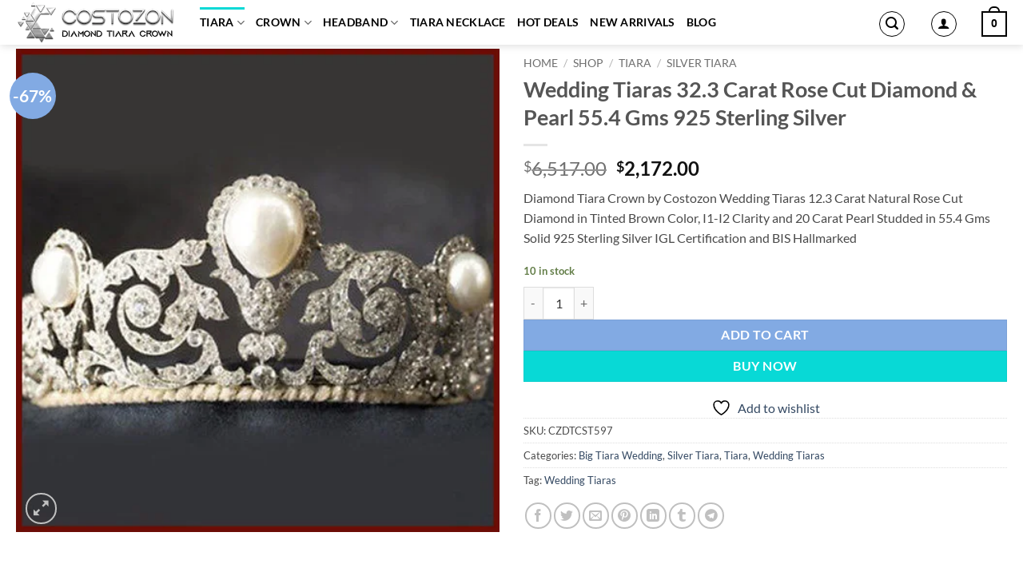

--- FILE ---
content_type: text/html; charset=UTF-8
request_url: https://diamondtiaracrown.com/shop/tiara/silver-tiara/wedding-tiaras-26-3-ctw-rose-cut-diamond-pearl-925-sterling-silver-tiara/
body_size: 101136
content:
<!DOCTYPE html><html lang="en-US" class="loading-site no-js"><head><script data-no-optimize="1">var litespeed_docref=sessionStorage.getItem("litespeed_docref");litespeed_docref&&(Object.defineProperty(document,"referrer",{get:function(){return litespeed_docref}}),sessionStorage.removeItem("litespeed_docref"));</script> <meta charset="UTF-8" /><link rel="profile" href="http://gmpg.org/xfn/11" /><link rel="pingback" href="https://diamondtiaracrown.com/xmlrpc.php" /> <script type="litespeed/javascript">document.documentElement.className=document.documentElement.className+' yes-js js_active js'</script> <script type="litespeed/javascript">(function(html){html.className=html.className.replace(/\bno-js\b/,'js')})(document.documentElement)</script> <meta name='robots' content='index, follow, max-image-preview:large, max-snippet:-1, max-video-preview:-1' /><meta name="viewport" content="width=device-width, initial-scale=1" /><title>Wedding Tiaras 32.3 CT Rose Cut Diamond &amp; Pearl Sterling Silver</title><meta name="description" content="Diamond Tiara Crown by Costozon Wedding Tiaras 12.3 Carat Natural Rose Cut Diamond and 20 Carat Pearl Studded in 55.4 Gms Solid 925 Sterling Silver" /><link rel="canonical" href="https://diamondtiaracrown.com/shop/tiara/silver-tiara/wedding-tiaras-26-3-ctw-rose-cut-diamond-pearl-925-sterling-silver-tiara/" /><meta property="og:locale" content="en_US" /><meta property="og:type" content="article" /><meta property="og:title" content="Wedding Tiaras 32.3 CT Rose Cut Diamond &amp; Pearl Sterling Silver" /><meta property="og:description" content="Diamond Tiara Crown by Costozon Wedding Tiaras 12.3 Carat Natural Rose Cut Diamond and 20 Carat Pearl Studded in 55.4 Gms Solid 925 Sterling Silver" /><meta property="og:url" content="https://diamondtiaracrown.com/shop/tiara/silver-tiara/wedding-tiaras-26-3-ctw-rose-cut-diamond-pearl-925-sterling-silver-tiara/" /><meta property="og:site_name" content="Diamond Tiara Crown" /><meta property="article:publisher" content="https://www.facebook.com/costozon/" /><meta property="article:modified_time" content="2026-01-21T13:48:28+00:00" /><meta property="og:image" content="https://diamondtiaracrown.com/wp-content/uploads/2018/10/187-1.jpg" /><meta property="og:image:width" content="500" /><meta property="og:image:height" content="500" /><meta property="og:image:type" content="image/jpeg" /><meta name="twitter:card" content="summary_large_image" /><meta name="twitter:site" content="@costozon" /><meta name="twitter:label1" content="Est. reading time" /><meta name="twitter:data1" content="1 minute" /> <script type="application/ld+json" class="yoast-schema-graph">{"@context":"https://schema.org","@graph":[{"@type":"WebPage","@id":"https://diamondtiaracrown.com/shop/tiara/silver-tiara/wedding-tiaras-26-3-ctw-rose-cut-diamond-pearl-925-sterling-silver-tiara/","url":"https://diamondtiaracrown.com/shop/tiara/silver-tiara/wedding-tiaras-26-3-ctw-rose-cut-diamond-pearl-925-sterling-silver-tiara/","name":"Wedding Tiaras 32.3 CT Rose Cut Diamond &amp; Pearl Sterling Silver","isPartOf":{"@id":"https://diamondtiaracrown.com/#website"},"primaryImageOfPage":{"@id":"https://diamondtiaracrown.com/shop/tiara/silver-tiara/wedding-tiaras-26-3-ctw-rose-cut-diamond-pearl-925-sterling-silver-tiara/#primaryimage"},"image":{"@id":"https://diamondtiaracrown.com/shop/tiara/silver-tiara/wedding-tiaras-26-3-ctw-rose-cut-diamond-pearl-925-sterling-silver-tiara/#primaryimage"},"thumbnailUrl":"https://diamondtiaracrown.com/wp-content/uploads/2018/10/187-1.jpg","datePublished":"2018-10-25T07:33:16+00:00","dateModified":"2026-01-21T13:48:28+00:00","description":"Diamond Tiara Crown by Costozon Wedding Tiaras 12.3 Carat Natural Rose Cut Diamond and 20 Carat Pearl Studded in 55.4 Gms Solid 925 Sterling Silver","breadcrumb":{"@id":"https://diamondtiaracrown.com/shop/tiara/silver-tiara/wedding-tiaras-26-3-ctw-rose-cut-diamond-pearl-925-sterling-silver-tiara/#breadcrumb"},"inLanguage":"en-US","potentialAction":[{"@type":"ReadAction","target":["https://diamondtiaracrown.com/shop/tiara/silver-tiara/wedding-tiaras-26-3-ctw-rose-cut-diamond-pearl-925-sterling-silver-tiara/"]}]},{"@type":"ImageObject","inLanguage":"en-US","@id":"https://diamondtiaracrown.com/shop/tiara/silver-tiara/wedding-tiaras-26-3-ctw-rose-cut-diamond-pearl-925-sterling-silver-tiara/#primaryimage","url":"https://diamondtiaracrown.com/wp-content/uploads/2018/10/187-1.jpg","contentUrl":"https://diamondtiaracrown.com/wp-content/uploads/2018/10/187-1.jpg","width":500,"height":500},{"@type":"BreadcrumbList","@id":"https://diamondtiaracrown.com/shop/tiara/silver-tiara/wedding-tiaras-26-3-ctw-rose-cut-diamond-pearl-925-sterling-silver-tiara/#breadcrumb","itemListElement":[{"@type":"ListItem","position":1,"name":"Home","item":"https://diamondtiaracrown.com/"},{"@type":"ListItem","position":2,"name":"Shop","item":"https://diamondtiaracrown.com/shop/"},{"@type":"ListItem","position":3,"name":"Tiara","item":"https://diamondtiaracrown.com/jewelry/tiara/"},{"@type":"ListItem","position":4,"name":"Big Tiara Wedding","item":"https://diamondtiaracrown.com/jewelry/tiara/big-tiara-wedding/"},{"@type":"ListItem","position":5,"name":"Wedding Tiaras 32.3 Carat Rose Cut Diamond &#038; Pearl 55.4 Gms 925 Sterling Silver"}]},{"@type":"WebSite","@id":"https://diamondtiaracrown.com/#website","url":"https://diamondtiaracrown.com/","name":"Diamond Tiara Crown","description":"Best Bridal Wedding Diamond Tiara Crown","publisher":{"@id":"https://diamondtiaracrown.com/#organization"},"alternateName":"Costozon","potentialAction":[{"@type":"SearchAction","target":{"@type":"EntryPoint","urlTemplate":"https://diamondtiaracrown.com/?s={search_term_string}"},"query-input":{"@type":"PropertyValueSpecification","valueRequired":true,"valueName":"search_term_string"}}],"inLanguage":"en-US"},{"@type":"Organization","@id":"https://diamondtiaracrown.com/#organization","name":"costozon","url":"https://diamondtiaracrown.com/","logo":{"@type":"ImageObject","inLanguage":"en-US","@id":"https://diamondtiaracrown.com/#/schema/logo/image/","url":"https://diamondtiaracrown.com/wp-content/uploads/2022/09/Logo_diamondtiaracrown.png","contentUrl":"https://diamondtiaracrown.com/wp-content/uploads/2022/09/Logo_diamondtiaracrown.png","width":1200,"height":800,"caption":"costozon"},"image":{"@id":"https://diamondtiaracrown.com/#/schema/logo/image/"},"sameAs":["https://www.facebook.com/costozon/","https://x.com/costozon","https://www.instagram.com/costozon/","https://www.linkedin.com/company/costozon/","https://in.pinterest.com/costozon/","https://www.youtube.com/channel/UCO09bCKTsiGOqoZwidToCTQ"]}]}</script> <link rel='dns-prefetch' href='//capi-automation.s3.us-east-2.amazonaws.com' /><link rel='dns-prefetch' href='//www.googletagmanager.com' /><link rel='dns-prefetch' href='//pagead2.googlesyndication.com' /><link rel='prefetch' href='https://diamondtiaracrown.com/wp-content/themes/flatsome/assets/js/flatsome.js?ver=22889b626eb7ec03b5a4' /><link rel='prefetch' href='https://diamondtiaracrown.com/wp-content/themes/flatsome/assets/js/chunk.slider.js?ver=3.20.1' /><link rel='prefetch' href='https://diamondtiaracrown.com/wp-content/themes/flatsome/assets/js/chunk.popups.js?ver=3.20.1' /><link rel='prefetch' href='https://diamondtiaracrown.com/wp-content/themes/flatsome/assets/js/chunk.tooltips.js?ver=3.20.1' /><link rel='prefetch' href='https://diamondtiaracrown.com/wp-content/themes/flatsome/assets/js/woocommerce.js?ver=1c9be63d628ff7c3ff4c' /><link rel="alternate" type="application/rss+xml" title="Diamond Tiara Crown &raquo; Feed" href="https://diamondtiaracrown.com/feed/" /><link rel="alternate" type="application/rss+xml" title="Diamond Tiara Crown &raquo; Comments Feed" href="https://diamondtiaracrown.com/comments/feed/" /><link rel="alternate" type="application/rss+xml" title="Diamond Tiara Crown &raquo; Wedding Tiaras 32.3 Carat Rose Cut Diamond &#038; Pearl 55.4 Gms 925 Sterling Silver Comments Feed" href="https://diamondtiaracrown.com/shop/tiara/silver-tiara/wedding-tiaras-26-3-ctw-rose-cut-diamond-pearl-925-sterling-silver-tiara/feed/" /><link rel="alternate" title="oEmbed (JSON)" type="application/json+oembed" href="https://diamondtiaracrown.com/wp-json/oembed/1.0/embed?url=https%3A%2F%2Fdiamondtiaracrown.com%2Fshop%2Ftiara%2Fsilver-tiara%2Fwedding-tiaras-26-3-ctw-rose-cut-diamond-pearl-925-sterling-silver-tiara%2F" /><link rel="alternate" title="oEmbed (XML)" type="text/xml+oembed" href="https://diamondtiaracrown.com/wp-json/oembed/1.0/embed?url=https%3A%2F%2Fdiamondtiaracrown.com%2Fshop%2Ftiara%2Fsilver-tiara%2Fwedding-tiaras-26-3-ctw-rose-cut-diamond-pearl-925-sterling-silver-tiara%2F&#038;format=xml" /><style id='wp-img-auto-sizes-contain-inline-css' type='text/css'>img:is([sizes=auto i],[sizes^="auto," i]){contain-intrinsic-size:3000px 1500px}
/*# sourceURL=wp-img-auto-sizes-contain-inline-css */</style><link data-optimized="2" rel="stylesheet" href="https://diamondtiaracrown.com/wp-content/litespeed/css/e0406106928cb305704be9355309bfce.css?ver=453f1" /><style id='wp-block-library-inline-css' type='text/css'>:root{--wp-block-synced-color:#7a00df;--wp-block-synced-color--rgb:122,0,223;--wp-bound-block-color:var(--wp-block-synced-color);--wp-editor-canvas-background:#ddd;--wp-admin-theme-color:#007cba;--wp-admin-theme-color--rgb:0,124,186;--wp-admin-theme-color-darker-10:#006ba1;--wp-admin-theme-color-darker-10--rgb:0,107,160.5;--wp-admin-theme-color-darker-20:#005a87;--wp-admin-theme-color-darker-20--rgb:0,90,135;--wp-admin-border-width-focus:2px}@media (min-resolution:192dpi){:root{--wp-admin-border-width-focus:1.5px}}.wp-element-button{cursor:pointer}:root .has-very-light-gray-background-color{background-color:#eee}:root .has-very-dark-gray-background-color{background-color:#313131}:root .has-very-light-gray-color{color:#eee}:root .has-very-dark-gray-color{color:#313131}:root .has-vivid-green-cyan-to-vivid-cyan-blue-gradient-background{background:linear-gradient(135deg,#00d084,#0693e3)}:root .has-purple-crush-gradient-background{background:linear-gradient(135deg,#34e2e4,#4721fb 50%,#ab1dfe)}:root .has-hazy-dawn-gradient-background{background:linear-gradient(135deg,#faaca8,#dad0ec)}:root .has-subdued-olive-gradient-background{background:linear-gradient(135deg,#fafae1,#67a671)}:root .has-atomic-cream-gradient-background{background:linear-gradient(135deg,#fdd79a,#004a59)}:root .has-nightshade-gradient-background{background:linear-gradient(135deg,#330968,#31cdcf)}:root .has-midnight-gradient-background{background:linear-gradient(135deg,#020381,#2874fc)}:root{--wp--preset--font-size--normal:16px;--wp--preset--font-size--huge:42px}.has-regular-font-size{font-size:1em}.has-larger-font-size{font-size:2.625em}.has-normal-font-size{font-size:var(--wp--preset--font-size--normal)}.has-huge-font-size{font-size:var(--wp--preset--font-size--huge)}.has-text-align-center{text-align:center}.has-text-align-left{text-align:left}.has-text-align-right{text-align:right}.has-fit-text{white-space:nowrap!important}#end-resizable-editor-section{display:none}.aligncenter{clear:both}.items-justified-left{justify-content:flex-start}.items-justified-center{justify-content:center}.items-justified-right{justify-content:flex-end}.items-justified-space-between{justify-content:space-between}.screen-reader-text{border:0;clip-path:inset(50%);height:1px;margin:-1px;overflow:hidden;padding:0;position:absolute;width:1px;word-wrap:normal!important}.screen-reader-text:focus{background-color:#ddd;clip-path:none;color:#444;display:block;font-size:1em;height:auto;left:5px;line-height:normal;padding:15px 23px 14px;text-decoration:none;top:5px;width:auto;z-index:100000}html :where(.has-border-color){border-style:solid}html :where([style*=border-top-color]){border-top-style:solid}html :where([style*=border-right-color]){border-right-style:solid}html :where([style*=border-bottom-color]){border-bottom-style:solid}html :where([style*=border-left-color]){border-left-style:solid}html :where([style*=border-width]){border-style:solid}html :where([style*=border-top-width]){border-top-style:solid}html :where([style*=border-right-width]){border-right-style:solid}html :where([style*=border-bottom-width]){border-bottom-style:solid}html :where([style*=border-left-width]){border-left-style:solid}html :where(img[class*=wp-image-]){height:auto;max-width:100%}:where(figure){margin:0 0 1em}html :where(.is-position-sticky){--wp-admin--admin-bar--position-offset:var(--wp-admin--admin-bar--height,0px)}@media screen and (max-width:600px){html :where(.is-position-sticky){--wp-admin--admin-bar--position-offset:0px}}

/*# sourceURL=wp-block-library-inline-css */</style><style id='yith-wcwl-main-inline-css' type='text/css'>:root { --rounded-corners-radius: 16px; --add-to-cart-rounded-corners-radius: 16px; --color-headers-background: #F4F4F4; --feedback-duration: 3s } 
 :root { --rounded-corners-radius: 16px; --add-to-cart-rounded-corners-radius: 16px; --color-headers-background: #F4F4F4; --feedback-duration: 3s } 
 :root { --rounded-corners-radius: 16px; --add-to-cart-rounded-corners-radius: 16px; --color-headers-background: #F4F4F4; --feedback-duration: 3s } 
 :root { --rounded-corners-radius: 16px; --add-to-cart-rounded-corners-radius: 16px; --color-headers-background: #F4F4F4; --feedback-duration: 3s } 
 :root { --rounded-corners-radius: 16px; --add-to-cart-rounded-corners-radius: 16px; --color-headers-background: #F4F4F4; --feedback-duration: 3s } 
 :root { --rounded-corners-radius: 16px; --add-to-cart-rounded-corners-radius: 16px; --color-headers-background: #F4F4F4; --feedback-duration: 3s } 
 :root { --rounded-corners-radius: 16px; --add-to-cart-rounded-corners-radius: 16px; --color-headers-background: #F4F4F4; --feedback-duration: 3s } 
 :root { --rounded-corners-radius: 16px; --add-to-cart-rounded-corners-radius: 16px; --color-headers-background: #F4F4F4; --feedback-duration: 3s } 
 :root { --rounded-corners-radius: 16px; --add-to-cart-rounded-corners-radius: 16px; --color-headers-background: #F4F4F4; --feedback-duration: 3s } 
 :root { --rounded-corners-radius: 16px; --add-to-cart-rounded-corners-radius: 16px; --color-headers-background: #F4F4F4; --feedback-duration: 3s } 
 :root { --rounded-corners-radius: 16px; --add-to-cart-rounded-corners-radius: 16px; --color-headers-background: #F4F4F4; --feedback-duration: 3s } 
 :root { --rounded-corners-radius: 16px; --add-to-cart-rounded-corners-radius: 16px; --color-headers-background: #F4F4F4; --feedback-duration: 3s } 
 :root { --rounded-corners-radius: 16px; --add-to-cart-rounded-corners-radius: 16px; --color-headers-background: #F4F4F4; --feedback-duration: 3s } 
 :root { --rounded-corners-radius: 16px; --add-to-cart-rounded-corners-radius: 16px; --color-headers-background: #F4F4F4; --feedback-duration: 3s } 
 :root { --rounded-corners-radius: 16px; --add-to-cart-rounded-corners-radius: 16px; --color-headers-background: #F4F4F4; --feedback-duration: 3s } 
 :root { --rounded-corners-radius: 16px; --add-to-cart-rounded-corners-radius: 16px; --color-headers-background: #F4F4F4; --feedback-duration: 3s } 
 :root { --rounded-corners-radius: 16px; --add-to-cart-rounded-corners-radius: 16px; --color-headers-background: #F4F4F4; --feedback-duration: 3s } 
 :root { --rounded-corners-radius: 16px; --add-to-cart-rounded-corners-radius: 16px; --color-headers-background: #F4F4F4; --feedback-duration: 3s } 
 :root { --rounded-corners-radius: 16px; --add-to-cart-rounded-corners-radius: 16px; --color-headers-background: #F4F4F4; --feedback-duration: 3s } 
 :root { --rounded-corners-radius: 16px; --add-to-cart-rounded-corners-radius: 16px; --color-headers-background: #F4F4F4; --feedback-duration: 3s } 
 :root { --rounded-corners-radius: 16px; --add-to-cart-rounded-corners-radius: 16px; --color-headers-background: #F4F4F4; --feedback-duration: 3s } 
 :root { --rounded-corners-radius: 16px; --add-to-cart-rounded-corners-radius: 16px; --color-headers-background: #F4F4F4; --feedback-duration: 3s } 
/*# sourceURL=yith-wcwl-main-inline-css */</style><style id='global-styles-inline-css' type='text/css'>:root{--wp--preset--aspect-ratio--square: 1;--wp--preset--aspect-ratio--4-3: 4/3;--wp--preset--aspect-ratio--3-4: 3/4;--wp--preset--aspect-ratio--3-2: 3/2;--wp--preset--aspect-ratio--2-3: 2/3;--wp--preset--aspect-ratio--16-9: 16/9;--wp--preset--aspect-ratio--9-16: 9/16;--wp--preset--color--black: #000000;--wp--preset--color--cyan-bluish-gray: #abb8c3;--wp--preset--color--white: #ffffff;--wp--preset--color--pale-pink: #f78da7;--wp--preset--color--vivid-red: #cf2e2e;--wp--preset--color--luminous-vivid-orange: #ff6900;--wp--preset--color--luminous-vivid-amber: #fcb900;--wp--preset--color--light-green-cyan: #7bdcb5;--wp--preset--color--vivid-green-cyan: #00d084;--wp--preset--color--pale-cyan-blue: #8ed1fc;--wp--preset--color--vivid-cyan-blue: #0693e3;--wp--preset--color--vivid-purple: #9b51e0;--wp--preset--color--primary: #08d9d6;--wp--preset--color--secondary: #82aae3;--wp--preset--color--success: #627D47;--wp--preset--color--alert: #b20000;--wp--preset--gradient--vivid-cyan-blue-to-vivid-purple: linear-gradient(135deg,rgb(6,147,227) 0%,rgb(155,81,224) 100%);--wp--preset--gradient--light-green-cyan-to-vivid-green-cyan: linear-gradient(135deg,rgb(122,220,180) 0%,rgb(0,208,130) 100%);--wp--preset--gradient--luminous-vivid-amber-to-luminous-vivid-orange: linear-gradient(135deg,rgb(252,185,0) 0%,rgb(255,105,0) 100%);--wp--preset--gradient--luminous-vivid-orange-to-vivid-red: linear-gradient(135deg,rgb(255,105,0) 0%,rgb(207,46,46) 100%);--wp--preset--gradient--very-light-gray-to-cyan-bluish-gray: linear-gradient(135deg,rgb(238,238,238) 0%,rgb(169,184,195) 100%);--wp--preset--gradient--cool-to-warm-spectrum: linear-gradient(135deg,rgb(74,234,220) 0%,rgb(151,120,209) 20%,rgb(207,42,186) 40%,rgb(238,44,130) 60%,rgb(251,105,98) 80%,rgb(254,248,76) 100%);--wp--preset--gradient--blush-light-purple: linear-gradient(135deg,rgb(255,206,236) 0%,rgb(152,150,240) 100%);--wp--preset--gradient--blush-bordeaux: linear-gradient(135deg,rgb(254,205,165) 0%,rgb(254,45,45) 50%,rgb(107,0,62) 100%);--wp--preset--gradient--luminous-dusk: linear-gradient(135deg,rgb(255,203,112) 0%,rgb(199,81,192) 50%,rgb(65,88,208) 100%);--wp--preset--gradient--pale-ocean: linear-gradient(135deg,rgb(255,245,203) 0%,rgb(182,227,212) 50%,rgb(51,167,181) 100%);--wp--preset--gradient--electric-grass: linear-gradient(135deg,rgb(202,248,128) 0%,rgb(113,206,126) 100%);--wp--preset--gradient--midnight: linear-gradient(135deg,rgb(2,3,129) 0%,rgb(40,116,252) 100%);--wp--preset--font-size--small: 13px;--wp--preset--font-size--medium: 20px;--wp--preset--font-size--large: 36px;--wp--preset--font-size--x-large: 42px;--wp--preset--spacing--20: 0.44rem;--wp--preset--spacing--30: 0.67rem;--wp--preset--spacing--40: 1rem;--wp--preset--spacing--50: 1.5rem;--wp--preset--spacing--60: 2.25rem;--wp--preset--spacing--70: 3.38rem;--wp--preset--spacing--80: 5.06rem;--wp--preset--shadow--natural: 6px 6px 9px rgba(0, 0, 0, 0.2);--wp--preset--shadow--deep: 12px 12px 50px rgba(0, 0, 0, 0.4);--wp--preset--shadow--sharp: 6px 6px 0px rgba(0, 0, 0, 0.2);--wp--preset--shadow--outlined: 6px 6px 0px -3px rgb(255, 255, 255), 6px 6px rgb(0, 0, 0);--wp--preset--shadow--crisp: 6px 6px 0px rgb(0, 0, 0);}:where(body) { margin: 0; }.wp-site-blocks > .alignleft { float: left; margin-right: 2em; }.wp-site-blocks > .alignright { float: right; margin-left: 2em; }.wp-site-blocks > .aligncenter { justify-content: center; margin-left: auto; margin-right: auto; }:where(.is-layout-flex){gap: 0.5em;}:where(.is-layout-grid){gap: 0.5em;}.is-layout-flow > .alignleft{float: left;margin-inline-start: 0;margin-inline-end: 2em;}.is-layout-flow > .alignright{float: right;margin-inline-start: 2em;margin-inline-end: 0;}.is-layout-flow > .aligncenter{margin-left: auto !important;margin-right: auto !important;}.is-layout-constrained > .alignleft{float: left;margin-inline-start: 0;margin-inline-end: 2em;}.is-layout-constrained > .alignright{float: right;margin-inline-start: 2em;margin-inline-end: 0;}.is-layout-constrained > .aligncenter{margin-left: auto !important;margin-right: auto !important;}.is-layout-constrained > :where(:not(.alignleft):not(.alignright):not(.alignfull)){margin-left: auto !important;margin-right: auto !important;}body .is-layout-flex{display: flex;}.is-layout-flex{flex-wrap: wrap;align-items: center;}.is-layout-flex > :is(*, div){margin: 0;}body .is-layout-grid{display: grid;}.is-layout-grid > :is(*, div){margin: 0;}body{padding-top: 0px;padding-right: 0px;padding-bottom: 0px;padding-left: 0px;}a:where(:not(.wp-element-button)){text-decoration: none;}:root :where(.wp-element-button, .wp-block-button__link){background-color: #32373c;border-width: 0;color: #fff;font-family: inherit;font-size: inherit;font-style: inherit;font-weight: inherit;letter-spacing: inherit;line-height: inherit;padding-top: calc(0.667em + 2px);padding-right: calc(1.333em + 2px);padding-bottom: calc(0.667em + 2px);padding-left: calc(1.333em + 2px);text-decoration: none;text-transform: inherit;}.has-black-color{color: var(--wp--preset--color--black) !important;}.has-cyan-bluish-gray-color{color: var(--wp--preset--color--cyan-bluish-gray) !important;}.has-white-color{color: var(--wp--preset--color--white) !important;}.has-pale-pink-color{color: var(--wp--preset--color--pale-pink) !important;}.has-vivid-red-color{color: var(--wp--preset--color--vivid-red) !important;}.has-luminous-vivid-orange-color{color: var(--wp--preset--color--luminous-vivid-orange) !important;}.has-luminous-vivid-amber-color{color: var(--wp--preset--color--luminous-vivid-amber) !important;}.has-light-green-cyan-color{color: var(--wp--preset--color--light-green-cyan) !important;}.has-vivid-green-cyan-color{color: var(--wp--preset--color--vivid-green-cyan) !important;}.has-pale-cyan-blue-color{color: var(--wp--preset--color--pale-cyan-blue) !important;}.has-vivid-cyan-blue-color{color: var(--wp--preset--color--vivid-cyan-blue) !important;}.has-vivid-purple-color{color: var(--wp--preset--color--vivid-purple) !important;}.has-primary-color{color: var(--wp--preset--color--primary) !important;}.has-secondary-color{color: var(--wp--preset--color--secondary) !important;}.has-success-color{color: var(--wp--preset--color--success) !important;}.has-alert-color{color: var(--wp--preset--color--alert) !important;}.has-black-background-color{background-color: var(--wp--preset--color--black) !important;}.has-cyan-bluish-gray-background-color{background-color: var(--wp--preset--color--cyan-bluish-gray) !important;}.has-white-background-color{background-color: var(--wp--preset--color--white) !important;}.has-pale-pink-background-color{background-color: var(--wp--preset--color--pale-pink) !important;}.has-vivid-red-background-color{background-color: var(--wp--preset--color--vivid-red) !important;}.has-luminous-vivid-orange-background-color{background-color: var(--wp--preset--color--luminous-vivid-orange) !important;}.has-luminous-vivid-amber-background-color{background-color: var(--wp--preset--color--luminous-vivid-amber) !important;}.has-light-green-cyan-background-color{background-color: var(--wp--preset--color--light-green-cyan) !important;}.has-vivid-green-cyan-background-color{background-color: var(--wp--preset--color--vivid-green-cyan) !important;}.has-pale-cyan-blue-background-color{background-color: var(--wp--preset--color--pale-cyan-blue) !important;}.has-vivid-cyan-blue-background-color{background-color: var(--wp--preset--color--vivid-cyan-blue) !important;}.has-vivid-purple-background-color{background-color: var(--wp--preset--color--vivid-purple) !important;}.has-primary-background-color{background-color: var(--wp--preset--color--primary) !important;}.has-secondary-background-color{background-color: var(--wp--preset--color--secondary) !important;}.has-success-background-color{background-color: var(--wp--preset--color--success) !important;}.has-alert-background-color{background-color: var(--wp--preset--color--alert) !important;}.has-black-border-color{border-color: var(--wp--preset--color--black) !important;}.has-cyan-bluish-gray-border-color{border-color: var(--wp--preset--color--cyan-bluish-gray) !important;}.has-white-border-color{border-color: var(--wp--preset--color--white) !important;}.has-pale-pink-border-color{border-color: var(--wp--preset--color--pale-pink) !important;}.has-vivid-red-border-color{border-color: var(--wp--preset--color--vivid-red) !important;}.has-luminous-vivid-orange-border-color{border-color: var(--wp--preset--color--luminous-vivid-orange) !important;}.has-luminous-vivid-amber-border-color{border-color: var(--wp--preset--color--luminous-vivid-amber) !important;}.has-light-green-cyan-border-color{border-color: var(--wp--preset--color--light-green-cyan) !important;}.has-vivid-green-cyan-border-color{border-color: var(--wp--preset--color--vivid-green-cyan) !important;}.has-pale-cyan-blue-border-color{border-color: var(--wp--preset--color--pale-cyan-blue) !important;}.has-vivid-cyan-blue-border-color{border-color: var(--wp--preset--color--vivid-cyan-blue) !important;}.has-vivid-purple-border-color{border-color: var(--wp--preset--color--vivid-purple) !important;}.has-primary-border-color{border-color: var(--wp--preset--color--primary) !important;}.has-secondary-border-color{border-color: var(--wp--preset--color--secondary) !important;}.has-success-border-color{border-color: var(--wp--preset--color--success) !important;}.has-alert-border-color{border-color: var(--wp--preset--color--alert) !important;}.has-vivid-cyan-blue-to-vivid-purple-gradient-background{background: var(--wp--preset--gradient--vivid-cyan-blue-to-vivid-purple) !important;}.has-light-green-cyan-to-vivid-green-cyan-gradient-background{background: var(--wp--preset--gradient--light-green-cyan-to-vivid-green-cyan) !important;}.has-luminous-vivid-amber-to-luminous-vivid-orange-gradient-background{background: var(--wp--preset--gradient--luminous-vivid-amber-to-luminous-vivid-orange) !important;}.has-luminous-vivid-orange-to-vivid-red-gradient-background{background: var(--wp--preset--gradient--luminous-vivid-orange-to-vivid-red) !important;}.has-very-light-gray-to-cyan-bluish-gray-gradient-background{background: var(--wp--preset--gradient--very-light-gray-to-cyan-bluish-gray) !important;}.has-cool-to-warm-spectrum-gradient-background{background: var(--wp--preset--gradient--cool-to-warm-spectrum) !important;}.has-blush-light-purple-gradient-background{background: var(--wp--preset--gradient--blush-light-purple) !important;}.has-blush-bordeaux-gradient-background{background: var(--wp--preset--gradient--blush-bordeaux) !important;}.has-luminous-dusk-gradient-background{background: var(--wp--preset--gradient--luminous-dusk) !important;}.has-pale-ocean-gradient-background{background: var(--wp--preset--gradient--pale-ocean) !important;}.has-electric-grass-gradient-background{background: var(--wp--preset--gradient--electric-grass) !important;}.has-midnight-gradient-background{background: var(--wp--preset--gradient--midnight) !important;}.has-small-font-size{font-size: var(--wp--preset--font-size--small) !important;}.has-medium-font-size{font-size: var(--wp--preset--font-size--medium) !important;}.has-large-font-size{font-size: var(--wp--preset--font-size--large) !important;}.has-x-large-font-size{font-size: var(--wp--preset--font-size--x-large) !important;}
/*# sourceURL=global-styles-inline-css */</style><style id='pisol-sales-notification-animate-inline-css' type='text/css'>.pi-popup{
			background-color:#ffffff;
			 left:20px; bottom:20px; 
			width:30vw;
			border-radius:5px;
			background-image: none !important;
		}

		.pi-popup-image{
			max-width: 25%;
			order: 1;
			padding:10px;
		}

		.pi-popup-image img{
			border-radius:0px;
		}

		.pi-popup-content{
			order: 2;
			color:#dd3333;
			font-size:16px;
			font-weight:normal;
		}
		
		.pi-product{
			color:#000000;
			font-size:16px;
			font-weight:normal;
		}

		.pi-product_link{
			color:#000000;
			font-size:16px;
			font-weight:normal;
		}

		.pi-time{
			color:#000000;
			font-size:16px;
			font-weight:normal;
		}

		.pi-date{
			color:#000000;
			font-size:16px;
			font-weight:normal;
		}

		.pi-country{
			color:#000000;
			font-size:16px;
			font-weight:normal;
		}

		.pi-state{
			color:#000000;
			font-size:16px;
			font-weight:normal;
		}

		.pi-city{
			color:#000000;
			font-size:16px;
			font-weight:normal;
		}

		.pi-first_name{
			color:#000000;
			font-size:16px;
			font-weight:normal;
		}

		@media (max-width:768px){
			.pi-popup{
				bottom:0px !important;
				left:0px !important;
				top:auto;
				width:100% !important;
				border-radius:0 !important;
			  }

			.pi-popup-image{
				width: 25% !important;
			}

			.pi-popup-close{
				right:10px;
			}
		}
		
/*# sourceURL=pisol-sales-notification-animate-inline-css */</style><style id='woocommerce-inline-inline-css' type='text/css'>.woocommerce form .form-row .required { visibility: visible; }
/*# sourceURL=woocommerce-inline-inline-css */</style><style id='flatsome-main-inline-css' type='text/css'>@font-face {
				font-family: "fl-icons";
				font-display: block;
				src: url(https://diamondtiaracrown.com/wp-content/themes/flatsome/assets/css/icons/fl-icons.eot?v=3.20.1);
				src:
					url(https://diamondtiaracrown.com/wp-content/themes/flatsome/assets/css/icons/fl-icons.eot#iefix?v=3.20.1) format("embedded-opentype"),
					url(https://diamondtiaracrown.com/wp-content/themes/flatsome/assets/css/icons/fl-icons.woff2?v=3.20.1) format("woff2"),
					url(https://diamondtiaracrown.com/wp-content/themes/flatsome/assets/css/icons/fl-icons.ttf?v=3.20.1) format("truetype"),
					url(https://diamondtiaracrown.com/wp-content/themes/flatsome/assets/css/icons/fl-icons.woff?v=3.20.1) format("woff"),
					url(https://diamondtiaracrown.com/wp-content/themes/flatsome/assets/css/icons/fl-icons.svg?v=3.20.1#fl-icons) format("svg");
			}
/*# sourceURL=flatsome-main-inline-css */</style> <script type="litespeed/javascript">window._nslDOMReady=(function(){const executedCallbacks=new Set();return function(callback){if(executedCallbacks.has(callback))return;const wrappedCallback=function(){if(executedCallbacks.has(callback))return;executedCallbacks.add(callback);callback()};if(document.readyState==="complete"||document.readyState==="interactive"){wrappedCallback()}else{document.addEventListener("DOMContentLiteSpeedLoaded",wrappedCallback)}}})()</script><script type="litespeed/javascript" data-src="https://diamondtiaracrown.com/wp-includes/js/jquery/jquery.min.js" id="jquery-core-js"></script> <script id="wc-add-to-cart-js-extra" type="litespeed/javascript">var wc_add_to_cart_params={"ajax_url":"/wp-admin/admin-ajax.php","wc_ajax_url":"/?wc-ajax=%%endpoint%%","i18n_view_cart":"View cart","cart_url":"https://diamondtiaracrown.com/cart-2/","is_cart":"","cart_redirect_after_add":"yes"}</script> <script id="wc-single-product-js-extra" type="litespeed/javascript">var wc_single_product_params={"i18n_required_rating_text":"Please select a rating","i18n_rating_options":["1 of 5 stars","2 of 5 stars","3 of 5 stars","4 of 5 stars","5 of 5 stars"],"i18n_product_gallery_trigger_text":"View full-screen image gallery","review_rating_required":"yes","flexslider":{"rtl":!1,"animation":"slide","smoothHeight":!0,"directionNav":!1,"controlNav":"thumbnails","slideshow":!1,"animationSpeed":500,"animationLoop":!1,"allowOneSlide":!1},"zoom_enabled":"","zoom_options":[],"photoswipe_enabled":"","photoswipe_options":{"shareEl":!1,"closeOnScroll":!1,"history":!1,"hideAnimationDuration":0,"showAnimationDuration":0},"flexslider_enabled":""}</script> 
 <script type="litespeed/javascript" data-src="https://www.googletagmanager.com/gtag/js?id=G-JSQ05ER6S1" id="google_gtagjs-js"></script> <script id="google_gtagjs-js-after" type="litespeed/javascript">window.dataLayer=window.dataLayer||[];function gtag(){dataLayer.push(arguments)}
gtag("set","linker",{"domains":["diamondtiaracrown.com"]});gtag("js",new Date());gtag("set","developer_id.dZTNiMT",!0);gtag("config","G-JSQ05ER6S1",{"googlesitekit_post_type":"product"})</script> <link rel="https://api.w.org/" href="https://diamondtiaracrown.com/wp-json/" /><link rel="alternate" title="JSON" type="application/json" href="https://diamondtiaracrown.com/wp-json/wp/v2/product/977" /><link rel="EditURI" type="application/rsd+xml" title="RSD" href="https://diamondtiaracrown.com/xmlrpc.php?rsd" /><meta name="generator" content="WordPress 6.9" /><meta name="generator" content="WooCommerce 10.4.3" /><link rel='shortlink' href='https://diamondtiaracrown.com/?p=977' /><meta name="generator" content="Site Kit by Google 1.170.0" /><meta name="google-site-verification" content="W1l2w643iXClByOjwLyjheWrSHfDVC6uFxTsv87ZSjk" />
<noscript><style>.woocommerce-product-gallery{ opacity: 1 !important; }</style></noscript><meta name="google-adsense-platform-account" content="ca-host-pub-2644536267352236"><meta name="google-adsense-platform-domain" content="sitekit.withgoogle.com">
 <script  type="litespeed/javascript">!function(f,b,e,v,n,t,s){if(f.fbq)return;n=f.fbq=function(){n.callMethod?n.callMethod.apply(n,arguments):n.queue.push(arguments)};if(!f._fbq)f._fbq=n;n.push=n;n.loaded=!0;n.version='2.0';n.queue=[];t=b.createElement(e);t.async=!0;t.src=v;s=b.getElementsByTagName(e)[0];s.parentNode.insertBefore(t,s)}(window,document,'script','https://connect.facebook.net/en_US/fbevents.js')</script>  <script  type="litespeed/javascript">fbq('init','656271968731435',{},{"agent":"woocommerce_2-10.4.3-3.5.15"});document.addEventListener('DOMContentLiteSpeedLoaded',function(){document.body.insertAdjacentHTML('beforeend','<div class=\"wc-facebook-pixel-event-placeholder\"></div>')},!1)</script> 
 <script type="litespeed/javascript" data-src="https://pagead2.googlesyndication.com/pagead/js/adsbygoogle.js?client=ca-pub-2121353762318940&amp;host=ca-host-pub-2644536267352236" crossorigin="anonymous"></script> <link rel="icon" href="https://diamondtiaracrown.com/wp-content/uploads/2022/04/cropped-gold_logos-32x32.png" sizes="32x32" /><link rel="icon" href="https://diamondtiaracrown.com/wp-content/uploads/2022/04/cropped-gold_logos-192x192.png" sizes="192x192" /><link rel="apple-touch-icon" href="https://diamondtiaracrown.com/wp-content/uploads/2022/04/cropped-gold_logos-180x180.png" /><meta name="msapplication-TileImage" content="https://diamondtiaracrown.com/wp-content/uploads/2022/04/cropped-gold_logos-270x270.png" /><style type="text/css">div.nsl-container[data-align="left"] {
    text-align: left;
}

div.nsl-container[data-align="center"] {
    text-align: center;
}

div.nsl-container[data-align="right"] {
    text-align: right;
}


div.nsl-container div.nsl-container-buttons a[data-plugin="nsl"] {
    text-decoration: none;
    box-shadow: none;
    border: 0;
}

div.nsl-container .nsl-container-buttons {
    display: flex;
    padding: 5px 0;
}

div.nsl-container.nsl-container-block .nsl-container-buttons {
    display: inline-grid;
    grid-template-columns: minmax(145px, auto);
}

div.nsl-container-block-fullwidth .nsl-container-buttons {
    flex-flow: column;
    align-items: center;
}

div.nsl-container-block-fullwidth .nsl-container-buttons a,
div.nsl-container-block .nsl-container-buttons a {
    flex: 1 1 auto;
    display: block;
    margin: 5px 0;
    width: 100%;
}

div.nsl-container-inline {
    margin: -5px;
    text-align: left;
}

div.nsl-container-inline .nsl-container-buttons {
    justify-content: center;
    flex-wrap: wrap;
}

div.nsl-container-inline .nsl-container-buttons a {
    margin: 5px;
    display: inline-block;
}

div.nsl-container-grid .nsl-container-buttons {
    flex-flow: row;
    align-items: center;
    flex-wrap: wrap;
}

div.nsl-container-grid .nsl-container-buttons a {
    flex: 1 1 auto;
    display: block;
    margin: 5px;
    max-width: 280px;
    width: 100%;
}

@media only screen and (min-width: 650px) {
    div.nsl-container-grid .nsl-container-buttons a {
        width: auto;
    }
}

div.nsl-container .nsl-button {
    cursor: pointer;
    vertical-align: top;
    border-radius: 4px;
}

div.nsl-container .nsl-button-default {
    color: #fff;
    display: flex;
}

div.nsl-container .nsl-button-icon {
    display: inline-block;
}

div.nsl-container .nsl-button-svg-container {
    flex: 0 0 auto;
    padding: 8px;
    display: flex;
    align-items: center;
}

div.nsl-container svg {
    height: 24px;
    width: 24px;
    vertical-align: top;
}

div.nsl-container .nsl-button-default div.nsl-button-label-container {
    margin: 0 24px 0 12px;
    padding: 10px 0;
    font-family: Helvetica, Arial, sans-serif;
    font-size: 16px;
    line-height: 20px;
    letter-spacing: .25px;
    overflow: hidden;
    text-align: center;
    text-overflow: clip;
    white-space: nowrap;
    flex: 1 1 auto;
    -webkit-font-smoothing: antialiased;
    -moz-osx-font-smoothing: grayscale;
    text-transform: none;
    display: inline-block;
}

div.nsl-container .nsl-button-google[data-skin="light"] {
    box-shadow: inset 0 0 0 1px #747775;
    color: #1f1f1f;
}

div.nsl-container .nsl-button-google[data-skin="dark"] {
    box-shadow: inset 0 0 0 1px #8E918F;
    color: #E3E3E3;
}

div.nsl-container .nsl-button-google[data-skin="neutral"] {
    color: #1F1F1F;
}

div.nsl-container .nsl-button-google div.nsl-button-label-container {
    font-family: "Roboto Medium", Roboto, Helvetica, Arial, sans-serif;
}

div.nsl-container .nsl-button-apple .nsl-button-svg-container {
    padding: 0 6px;
}

div.nsl-container .nsl-button-apple .nsl-button-svg-container svg {
    height: 40px;
    width: auto;
}

div.nsl-container .nsl-button-apple[data-skin="light"] {
    color: #000;
    box-shadow: 0 0 0 1px #000;
}

div.nsl-container .nsl-button-facebook[data-skin="white"] {
    color: #000;
    box-shadow: inset 0 0 0 1px #000;
}

div.nsl-container .nsl-button-facebook[data-skin="light"] {
    color: #1877F2;
    box-shadow: inset 0 0 0 1px #1877F2;
}

div.nsl-container .nsl-button-spotify[data-skin="white"] {
    color: #191414;
    box-shadow: inset 0 0 0 1px #191414;
}

div.nsl-container .nsl-button-apple div.nsl-button-label-container {
    font-size: 17px;
    font-family: -apple-system, BlinkMacSystemFont, "Segoe UI", Roboto, Helvetica, Arial, sans-serif, "Apple Color Emoji", "Segoe UI Emoji", "Segoe UI Symbol";
}

div.nsl-container .nsl-button-slack div.nsl-button-label-container {
    font-size: 17px;
    font-family: -apple-system, BlinkMacSystemFont, "Segoe UI", Roboto, Helvetica, Arial, sans-serif, "Apple Color Emoji", "Segoe UI Emoji", "Segoe UI Symbol";
}

div.nsl-container .nsl-button-slack[data-skin="light"] {
    color: #000000;
    box-shadow: inset 0 0 0 1px #DDDDDD;
}

div.nsl-container .nsl-button-tiktok[data-skin="light"] {
    color: #161823;
    box-shadow: 0 0 0 1px rgba(22, 24, 35, 0.12);
}


div.nsl-container .nsl-button-kakao {
    color: rgba(0, 0, 0, 0.85);
}

.nsl-clear {
    clear: both;
}

.nsl-container {
    clear: both;
}

.nsl-disabled-provider .nsl-button {
    filter: grayscale(1);
    opacity: 0.8;
}

/*Button align start*/

div.nsl-container-inline[data-align="left"] .nsl-container-buttons {
    justify-content: flex-start;
}

div.nsl-container-inline[data-align="center"] .nsl-container-buttons {
    justify-content: center;
}

div.nsl-container-inline[data-align="right"] .nsl-container-buttons {
    justify-content: flex-end;
}


div.nsl-container-grid[data-align="left"] .nsl-container-buttons {
    justify-content: flex-start;
}

div.nsl-container-grid[data-align="center"] .nsl-container-buttons {
    justify-content: center;
}

div.nsl-container-grid[data-align="right"] .nsl-container-buttons {
    justify-content: flex-end;
}

div.nsl-container-grid[data-align="space-around"] .nsl-container-buttons {
    justify-content: space-around;
}

div.nsl-container-grid[data-align="space-between"] .nsl-container-buttons {
    justify-content: space-between;
}

/* Button align end*/

/* Redirect */

#nsl-redirect-overlay {
    display: flex;
    flex-direction: column;
    justify-content: center;
    align-items: center;
    position: fixed;
    z-index: 1000000;
    left: 0;
    top: 0;
    width: 100%;
    height: 100%;
    backdrop-filter: blur(1px);
    background-color: RGBA(0, 0, 0, .32);;
}

#nsl-redirect-overlay-container {
    display: flex;
    flex-direction: column;
    justify-content: center;
    align-items: center;
    background-color: white;
    padding: 30px;
    border-radius: 10px;
}

#nsl-redirect-overlay-spinner {
    content: '';
    display: block;
    margin: 20px;
    border: 9px solid RGBA(0, 0, 0, .6);
    border-top: 9px solid #fff;
    border-radius: 50%;
    box-shadow: inset 0 0 0 1px RGBA(0, 0, 0, .6), 0 0 0 1px RGBA(0, 0, 0, .6);
    width: 40px;
    height: 40px;
    animation: nsl-loader-spin 2s linear infinite;
}

@keyframes nsl-loader-spin {
    0% {
        transform: rotate(0deg)
    }
    to {
        transform: rotate(360deg)
    }
}

#nsl-redirect-overlay-title {
    font-family: -apple-system, BlinkMacSystemFont, "Segoe UI", Roboto, Oxygen-Sans, Ubuntu, Cantarell, "Helvetica Neue", sans-serif;
    font-size: 18px;
    font-weight: bold;
    color: #3C434A;
}

#nsl-redirect-overlay-text {
    font-family: -apple-system, BlinkMacSystemFont, "Segoe UI", Roboto, Oxygen-Sans, Ubuntu, Cantarell, "Helvetica Neue", sans-serif;
    text-align: center;
    font-size: 14px;
    color: #3C434A;
}

/* Redirect END*/</style><style type="text/css">/* Notice fallback */
#nsl-notices-fallback {
    position: fixed;
    right: 10px;
    top: 10px;
    z-index: 10000;
}

.admin-bar #nsl-notices-fallback {
    top: 42px;
}

#nsl-notices-fallback > div {
    position: relative;
    background: #fff;
    border-left: 4px solid #fff;
    box-shadow: 0 1px 1px 0 rgba(0, 0, 0, .1);
    margin: 5px 15px 2px;
    padding: 1px 20px;
}

#nsl-notices-fallback > div.error {
    display: block;
    border-left-color: #dc3232;
}

#nsl-notices-fallback > div.updated {
    display: block;
    border-left-color: #46b450;
}

#nsl-notices-fallback p {
    margin: .5em 0;
    padding: 2px;
}

#nsl-notices-fallback > div:after {
    position: absolute;
    right: 5px;
    top: 5px;
    content: '\00d7';
    display: block;
    height: 16px;
    width: 16px;
    line-height: 16px;
    text-align: center;
    font-size: 20px;
    cursor: pointer;
}</style><style id="custom-css" type="text/css">:root {--primary-color: #08d9d6;--fs-color-primary: #08d9d6;--fs-color-secondary: #82aae3;--fs-color-success: #627D47;--fs-color-alert: #b20000;--fs-color-base: #4a4a4a;--fs-experimental-link-color: #334862;--fs-experimental-link-color-hover: #111;}.tooltipster-base {--tooltip-color: #fff;--tooltip-bg-color: #000;}.off-canvas-right .mfp-content, .off-canvas-left .mfp-content {--drawer-width: 300px;}.off-canvas .mfp-content.off-canvas-cart {--drawer-width: 360px;}.container-width, .full-width .ubermenu-nav, .container, .row{max-width: 1270px}.row.row-collapse{max-width: 1240px}.row.row-small{max-width: 1262.5px}.row.row-large{max-width: 1300px}.header-main{height: 56px}#logo img{max-height: 56px}#logo{width:200px;}.header-bottom{min-height: 55px}.header-top{min-height: 30px}.transparent .header-main{height: 65px}.transparent #logo img{max-height: 65px}.has-transparent + .page-title:first-of-type,.has-transparent + #main > .page-title,.has-transparent + #main > div > .page-title,.has-transparent + #main .page-header-wrapper:first-of-type .page-title{padding-top: 65px;}.transparent .header-wrapper{background-color: rgba(255,255,255,0.78)!important;}.transparent .top-divider{display: none;}.header.show-on-scroll,.stuck .header-main{height:70px!important}.stuck #logo img{max-height: 70px!important}.search-form{ width: 60%;}.header-bg-color {background-color: rgba(255,255,255,0.9)}.header-bottom {background-color: #f1f1f1}.top-bar-nav > li > a{line-height: 16px }.header-main .nav > li > a{line-height: 16px }.stuck .header-main .nav > li > a{line-height: 50px }.header-bottom-nav > li > a{line-height: 11px }@media (max-width: 549px) {.header-main{height: 70px}#logo img{max-height: 70px}}.nav-dropdown{font-size:100%}body{font-family: Lato, sans-serif;}body {font-weight: 400;font-style: normal;}.nav > li > a {font-family: Lato, sans-serif;}.mobile-sidebar-levels-2 .nav > li > ul > li > a {font-family: Lato, sans-serif;}.nav > li > a,.mobile-sidebar-levels-2 .nav > li > ul > li > a {font-weight: 700;font-style: normal;}h1,h2,h3,h4,h5,h6,.heading-font, .off-canvas-center .nav-sidebar.nav-vertical > li > a{font-family: Lato, sans-serif;}h1,h2,h3,h4,h5,h6,.heading-font,.banner h1,.banner h2 {font-weight: 700;font-style: normal;}.alt-font{font-family: "Dancing Script", sans-serif;}.alt-font {font-weight: 400!important;font-style: normal!important;}.header:not(.transparent) .header-nav-main.nav > li > a {color: #000000;}.shop-page-title.featured-title .title-overlay{background-color: #08d9d6;}.has-equal-box-heights .box-image {padding-top: 100%;}@media screen and (min-width: 550px){.products .box-vertical .box-image{min-width: 430px!important;width: 430px!important;}}.header-main .social-icons,.header-main .cart-icon strong,.header-main .menu-title,.header-main .header-button > .button.is-outline,.header-main .nav > li > a > i:not(.icon-angle-down){color: #000000!important;}.header-main .header-button > .button.is-outline,.header-main .cart-icon strong:after,.header-main .cart-icon strong{border-color: #000000!important;}.header-main .header-button > .button:not(.is-outline){background-color: #000000!important;}.header-main .current-dropdown .cart-icon strong,.header-main .header-button > .button:hover,.header-main .header-button > .button:hover i,.header-main .header-button > .button:hover span{color:#FFF!important;}.header-main .menu-title:hover,.header-main .social-icons a:hover,.header-main .header-button > .button.is-outline:hover,.header-main .nav > li > a:hover > i:not(.icon-angle-down){color: #000000!important;}.header-main .current-dropdown .cart-icon strong,.header-main .header-button > .button:hover{background-color: #000000!important;}.header-main .current-dropdown .cart-icon strong:after,.header-main .current-dropdown .cart-icon strong,.header-main .header-button > .button:hover{border-color: #000000!important;}.footer-2{background-color: #000000}.nav-vertical-fly-out > li + li {border-top-width: 1px; border-top-style: solid;}.label-new.menu-item > a:after{content:"New";}.label-hot.menu-item > a:after{content:"Hot";}.label-sale.menu-item > a:after{content:"Sale";}.label-popular.menu-item > a:after{content:"Popular";}</style><style type="text/css" id="wp-custom-css">.nav-dark .nav>li>a{
    color: hsl(0deg 0% 0% / 80%);
}
@media only screen and (max-width: 768px){.video-bg {
object-position: 78% 50%;
	}}
.cr-reviews-grid .cr-review-card .middle-row .datetime, .cr-reviews-slider .cr-review-card .middle-row .datetime {
    font-weight: 300;
    font-size: 14px;
    color: #898F92;
    display: none;
}
.product-main {
    padding: 5px;
}
@media (max-width: 549px) {
    h1, p {
        font-size: 10pt;
			color: black;
    }
}
@media (max-width: 549px) {
  form.cart :where(.ux-quantity,.single_add_to_cart_button,.ux-buy-now-button) {
		
      font-size: 8pt !important;
}}</style><style id="kirki-inline-styles">/* latin-ext */
@font-face {
  font-family: 'Lato';
  font-style: normal;
  font-weight: 400;
  font-display: swap;
  src: url(https://diamondtiaracrown.com/wp-content/fonts/lato/S6uyw4BMUTPHjxAwXjeu.woff2) format('woff2');
  unicode-range: U+0100-02BA, U+02BD-02C5, U+02C7-02CC, U+02CE-02D7, U+02DD-02FF, U+0304, U+0308, U+0329, U+1D00-1DBF, U+1E00-1E9F, U+1EF2-1EFF, U+2020, U+20A0-20AB, U+20AD-20C0, U+2113, U+2C60-2C7F, U+A720-A7FF;
}
/* latin */
@font-face {
  font-family: 'Lato';
  font-style: normal;
  font-weight: 400;
  font-display: swap;
  src: url(https://diamondtiaracrown.com/wp-content/fonts/lato/S6uyw4BMUTPHjx4wXg.woff2) format('woff2');
  unicode-range: U+0000-00FF, U+0131, U+0152-0153, U+02BB-02BC, U+02C6, U+02DA, U+02DC, U+0304, U+0308, U+0329, U+2000-206F, U+20AC, U+2122, U+2191, U+2193, U+2212, U+2215, U+FEFF, U+FFFD;
}
/* latin-ext */
@font-face {
  font-family: 'Lato';
  font-style: normal;
  font-weight: 700;
  font-display: swap;
  src: url(https://diamondtiaracrown.com/wp-content/fonts/lato/S6u9w4BMUTPHh6UVSwaPGR_p.woff2) format('woff2');
  unicode-range: U+0100-02BA, U+02BD-02C5, U+02C7-02CC, U+02CE-02D7, U+02DD-02FF, U+0304, U+0308, U+0329, U+1D00-1DBF, U+1E00-1E9F, U+1EF2-1EFF, U+2020, U+20A0-20AB, U+20AD-20C0, U+2113, U+2C60-2C7F, U+A720-A7FF;
}
/* latin */
@font-face {
  font-family: 'Lato';
  font-style: normal;
  font-weight: 700;
  font-display: swap;
  src: url(https://diamondtiaracrown.com/wp-content/fonts/lato/S6u9w4BMUTPHh6UVSwiPGQ.woff2) format('woff2');
  unicode-range: U+0000-00FF, U+0131, U+0152-0153, U+02BB-02BC, U+02C6, U+02DA, U+02DC, U+0304, U+0308, U+0329, U+2000-206F, U+20AC, U+2122, U+2191, U+2193, U+2212, U+2215, U+FEFF, U+FFFD;
}/* vietnamese */
@font-face {
  font-family: 'Dancing Script';
  font-style: normal;
  font-weight: 400;
  font-display: swap;
  src: url(https://diamondtiaracrown.com/wp-content/fonts/dancing-script/If2cXTr6YS-zF4S-kcSWSVi_sxjsohD9F50Ruu7BMSo3Rep8ltA.woff2) format('woff2');
  unicode-range: U+0102-0103, U+0110-0111, U+0128-0129, U+0168-0169, U+01A0-01A1, U+01AF-01B0, U+0300-0301, U+0303-0304, U+0308-0309, U+0323, U+0329, U+1EA0-1EF9, U+20AB;
}
/* latin-ext */
@font-face {
  font-family: 'Dancing Script';
  font-style: normal;
  font-weight: 400;
  font-display: swap;
  src: url(https://diamondtiaracrown.com/wp-content/fonts/dancing-script/If2cXTr6YS-zF4S-kcSWSVi_sxjsohD9F50Ruu7BMSo3ROp8ltA.woff2) format('woff2');
  unicode-range: U+0100-02BA, U+02BD-02C5, U+02C7-02CC, U+02CE-02D7, U+02DD-02FF, U+0304, U+0308, U+0329, U+1D00-1DBF, U+1E00-1E9F, U+1EF2-1EFF, U+2020, U+20A0-20AB, U+20AD-20C0, U+2113, U+2C60-2C7F, U+A720-A7FF;
}
/* latin */
@font-face {
  font-family: 'Dancing Script';
  font-style: normal;
  font-weight: 400;
  font-display: swap;
  src: url(https://diamondtiaracrown.com/wp-content/fonts/dancing-script/If2cXTr6YS-zF4S-kcSWSVi_sxjsohD9F50Ruu7BMSo3Sup8.woff2) format('woff2');
  unicode-range: U+0000-00FF, U+0131, U+0152-0153, U+02BB-02BC, U+02C6, U+02DA, U+02DC, U+0304, U+0308, U+0329, U+2000-206F, U+20AC, U+2122, U+2191, U+2193, U+2212, U+2215, U+FEFF, U+FFFD;
}</style><style id='joinchat-inline-css' type='text/css'>.joinchat{--ch:142;--cs:70%;--cl:49%;--bw:1}
/*# sourceURL=joinchat-inline-css */</style></head><body class="wp-singular product-template-default single single-product postid-977 wp-theme-flatsome theme-flatsome woocommerce woocommerce-page woocommerce-no-js header-shadow lightbox nav-dropdown-has-arrow nav-dropdown-has-shadow nav-dropdown-has-border mobile-submenu-toggle has-lightbox"><a class="skip-link screen-reader-text" href="#main">Skip to content</a><div id="wrapper"><header id="header" class="header has-sticky sticky-shrink"><div class="header-wrapper"><div id="masthead" class="header-main nav-dark"><div class="header-inner flex-row container logo-left medium-logo-center" role="navigation"><div id="logo" class="flex-col logo"><a href="https://diamondtiaracrown.com/" title="Diamond Tiara Crown - Best Bridal Wedding Diamond Tiara Crown" rel="home">
<img data-lazyloaded="1" src="[data-uri]" width="680" height="180" data-src="https://diamondtiaracrown.com/wp-content/uploads/2025/09/diamond-tiara-crown-logo.webp" class="header_logo header-logo" alt="Diamond Tiara Crown"/><img data-lazyloaded="1" src="[data-uri]" width="680" height="180" data-src="https://diamondtiaracrown.com/wp-content/uploads/2025/09/diamond-tiara-crown-logo.webp" class="header-logo-dark" alt="Diamond Tiara Crown"/></a></div><div class="flex-col show-for-medium flex-left"><ul class="mobile-nav nav nav-left "><li class="nav-icon has-icon">
<a href="#" class="is-small" data-open="#main-menu" data-pos="left" data-bg="main-menu-overlay" role="button" aria-label="Menu" aria-controls="main-menu" aria-expanded="false" aria-haspopup="dialog" data-flatsome-role-button>
<i class="icon-menu" aria-hidden="true"></i>					</a></li></ul></div><div class="flex-col hide-for-medium flex-left
flex-grow"><ul class="header-nav header-nav-main nav nav-left  nav-line nav-size-medium nav-uppercase nav-prompts-overlay" ><li id="menu-item-3357" class="menu-item menu-item-type-taxonomy menu-item-object-product_cat current-product-ancestor current-menu-parent current-product-parent menu-item-has-children menu-item-3357 active menu-item-design-default has-dropdown"><a href="https://diamondtiaracrown.com/jewelry/tiara/" class="nav-top-link" aria-expanded="false" aria-haspopup="menu">Tiara<i class="icon-angle-down" aria-hidden="true"></i></a><ul class="sub-menu nav-dropdown nav-dropdown-default"><li id="menu-item-6278" class="menu-item menu-item-type-taxonomy menu-item-object-product_cat menu-item-6278"><a href="https://diamondtiaracrown.com/jewelry/tiara/convertible-tiara-necklace/">Convertible Tiara Necklace</a></li><li id="menu-item-3358" class="menu-item menu-item-type-taxonomy menu-item-object-product_cat current-product-ancestor current-menu-parent current-product-parent menu-item-3358 active"><a href="https://diamondtiaracrown.com/jewelry/tiara/silver-tiara/">Silver Tiara</a></li><li id="menu-item-3359" class="menu-item menu-item-type-taxonomy menu-item-object-product_cat menu-item-3359"><a href="https://diamondtiaracrown.com/jewelry/tiara/diamond-tiara/">Diamond Tiara</a></li><li id="menu-item-3361" class="menu-item menu-item-type-taxonomy menu-item-object-product_cat menu-item-3361"><a href="https://diamondtiaracrown.com/jewelry/tiara/princess-tiara/">Princess Tiara</a></li><li id="menu-item-3363" class="menu-item menu-item-type-taxonomy menu-item-object-product_cat current-product-ancestor current-menu-parent current-product-parent menu-item-3363 active"><a href="https://diamondtiaracrown.com/jewelry/tiara/wedding-tiaras/">Wedding Tiaras</a></li><li id="menu-item-3364" class="menu-item menu-item-type-taxonomy menu-item-object-product_cat menu-item-3364"><a href="https://diamondtiaracrown.com/jewelry/tiara/flower-tiara/">Flower Tiara</a></li><li id="menu-item-3365" class="menu-item menu-item-type-taxonomy menu-item-object-product_cat menu-item-3365"><a href="https://diamondtiaracrown.com/jewelry/tiara/handmade-tiara/">Handmade Tiara</a></li><li id="menu-item-3366" class="menu-item menu-item-type-taxonomy menu-item-object-product_cat menu-item-3366"><a href="https://diamondtiaracrown.com/jewelry/tiara/birthday-tiara/">Birthday Tiara</a></li><li id="menu-item-3367" class="menu-item menu-item-type-taxonomy menu-item-object-product_cat menu-item-3367"><a href="https://diamondtiaracrown.com/jewelry/tiara/bridal-tiara/">Bridal Tiara</a></li><li id="menu-item-3368" class="menu-item menu-item-type-taxonomy menu-item-object-product_cat menu-item-3368"><a href="https://diamondtiaracrown.com/jewelry/tiara/girls-tiara/">Girls Tiara</a></li><li id="menu-item-3369" class="menu-item menu-item-type-taxonomy menu-item-object-product_cat menu-item-3369"><a href="https://diamondtiaracrown.com/jewelry/tiara/vintage-tiara/">Vintage Tiara</a></li></ul></li><li id="menu-item-3370" class="menu-item menu-item-type-taxonomy menu-item-object-product_cat menu-item-has-children menu-item-3370 menu-item-design-default has-dropdown"><a href="https://diamondtiaracrown.com/jewelry/crown/" class="nav-top-link" aria-expanded="false" aria-haspopup="menu">Crown<i class="icon-angle-down" aria-hidden="true"></i></a><ul class="sub-menu nav-dropdown nav-dropdown-default"><li id="menu-item-3371" class="menu-item menu-item-type-taxonomy menu-item-object-product_cat menu-item-3371"><a href="https://diamondtiaracrown.com/jewelry/crown/silver-crown/">Silver Crown</a></li><li id="menu-item-3372" class="menu-item menu-item-type-taxonomy menu-item-object-product_cat menu-item-3372"><a href="https://diamondtiaracrown.com/jewelry/crown/gold-crown/">Gold Crown</a></li><li id="menu-item-3373" class="menu-item menu-item-type-taxonomy menu-item-object-product_cat menu-item-3373"><a href="https://diamondtiaracrown.com/jewelry/crown/wedding-crown/">Wedding Crown</a></li><li id="menu-item-3374" class="menu-item menu-item-type-taxonomy menu-item-object-product_cat menu-item-3374"><a href="https://diamondtiaracrown.com/jewelry/crown/queen-crown/">Queen Crown</a></li><li id="menu-item-3375" class="menu-item menu-item-type-taxonomy menu-item-object-product_cat menu-item-3375"><a href="https://diamondtiaracrown.com/jewelry/crown/bridal-crown/">Bridal Crown</a></li><li id="menu-item-3376" class="menu-item menu-item-type-taxonomy menu-item-object-product_cat menu-item-3376"><a href="https://diamondtiaracrown.com/jewelry/crown/birthday-crown/">Birthday Crown</a></li><li id="menu-item-3377" class="menu-item menu-item-type-taxonomy menu-item-object-product_cat menu-item-3377"><a href="https://diamondtiaracrown.com/jewelry/crown/girls-crown/">Girls Crown</a></li><li id="menu-item-3378" class="menu-item menu-item-type-taxonomy menu-item-object-product_cat menu-item-3378"><a href="https://diamondtiaracrown.com/jewelry/crown/antique-crowns/">Antique Crowns</a></li><li id="menu-item-3379" class="menu-item menu-item-type-taxonomy menu-item-object-product_cat menu-item-3379"><a href="https://diamondtiaracrown.com/jewelry/crown/vintage-crown/">Vintage Crown</a></li><li id="menu-item-6279" class="menu-item menu-item-type-taxonomy menu-item-object-product_cat menu-item-6279"><a href="https://diamondtiaracrown.com/jewelry/crown/convertible-crown-necklace/">Convertible Crown Necklace</a></li></ul></li><li id="menu-item-3381" class="menu-item menu-item-type-taxonomy menu-item-object-product_cat menu-item-has-children menu-item-3381 menu-item-design-default has-dropdown"><a href="https://diamondtiaracrown.com/jewelry/headband/" class="nav-top-link" aria-expanded="false" aria-haspopup="menu">Headband<i class="icon-angle-down" aria-hidden="true"></i></a><ul class="sub-menu nav-dropdown nav-dropdown-default"><li id="menu-item-3382" class="menu-item menu-item-type-taxonomy menu-item-object-product_cat menu-item-3382"><a href="https://diamondtiaracrown.com/jewelry/headband/silver-headband/">Silver Headband</a></li><li id="menu-item-3383" class="menu-item menu-item-type-taxonomy menu-item-object-product_cat menu-item-3383"><a href="https://diamondtiaracrown.com/jewelry/tiara/bridal-tiaras/">Bridal Tiaras</a></li><li id="menu-item-6280" class="menu-item menu-item-type-taxonomy menu-item-object-product_cat menu-item-6280"><a href="https://diamondtiaracrown.com/jewelry/headband/convertible-headband-necklace/">Convertible Headband Necklace</a></li></ul></li><li id="menu-item-6277" class="menu-item menu-item-type-taxonomy menu-item-object-product_cat menu-item-6277 menu-item-design-default"><a href="https://diamondtiaracrown.com/jewelry/tiara-necklace/" class="nav-top-link">Tiara Necklace</a></li><li id="menu-item-3384" class="menu-item menu-item-type-taxonomy menu-item-object-product_cat menu-item-3384 menu-item-design-default"><a href="https://diamondtiaracrown.com/jewelry/diamond-jewelry/hot-deals/" class="nav-top-link">Hot Deals</a></li><li id="menu-item-3385" class="menu-item menu-item-type-taxonomy menu-item-object-product_cat menu-item-3385 menu-item-design-default"><a href="https://diamondtiaracrown.com/jewelry/new-arrivals/" class="nav-top-link">New Arrivals</a></li><li id="menu-item-3386" class="menu-item menu-item-type-post_type menu-item-object-page menu-item-3386 menu-item-design-default"><a href="https://diamondtiaracrown.com/blog/" class="nav-top-link">Blog</a></li></ul></div><div class="flex-col hide-for-medium flex-right"><ul class="header-nav header-nav-main nav nav-right  nav-line nav-size-medium nav-uppercase nav-prompts-overlay"><li class="header-search header-search-lightbox has-icon"><div class="header-button">		<a href="#search-lightbox" class="icon button circle is-outline is-small" aria-label="Search" data-open="#search-lightbox" data-focus="input.search-field" role="button" aria-expanded="false" aria-haspopup="dialog" aria-controls="search-lightbox" data-flatsome-role-button><i class="icon-search" aria-hidden="true" style="font-size:16px;"></i></a></div><div id="search-lightbox" class="mfp-hide dark text-center"><div class="searchform-wrapper ux-search-box relative form-flat is-large"><form role="search" method="get" class="searchform" action="https://diamondtiaracrown.com/"><div class="flex-row relative"><div class="flex-col flex-grow">
<label class="screen-reader-text" for="woocommerce-product-search-field-0">Search for:</label>
<input type="search" id="woocommerce-product-search-field-0" class="search-field mb-0" placeholder="Search Tiaras" value="" name="s" />
<input type="hidden" name="post_type" value="product" /></div><div class="flex-col">
<button type="submit" value="Search" class="ux-search-submit submit-button secondary button  icon mb-0" aria-label="Submit">
<i class="icon-search" aria-hidden="true"></i>			</button></div></div><div class="live-search-results text-left z-top"></div></form></div></div></li><li class="header-divider"></li><li class="account-item has-icon"><div class="header-button">
<a href="https://diamondtiaracrown.com/my-account/" class="nav-top-link nav-top-not-logged-in icon button circle is-outline is-small icon button circle is-outline is-small" title="Login" role="button" data-open="#login-form-popup" aria-label="Login" aria-controls="login-form-popup" aria-expanded="false" aria-haspopup="dialog" data-flatsome-role-button>
<i class="icon-user" aria-hidden="true"></i>	</a></div></li><li class="header-divider"></li><li class="cart-item has-icon"><a href="https://diamondtiaracrown.com/cart-2/" class="header-cart-link nav-top-link is-small off-canvas-toggle" title="Cart" aria-label="View cart" aria-expanded="false" aria-haspopup="dialog" role="button" data-open="#cart-popup" data-class="off-canvas-cart" data-pos="right" aria-controls="cart-popup" data-flatsome-role-button><span class="cart-icon image-icon">
<strong>0</strong>
</span>
</a><div id="cart-popup" class="mfp-hide"><div class="cart-popup-inner inner-padding cart-popup-inner--sticky"><div class="cart-popup-title text-center">
<span class="heading-font uppercase">Cart</span><div class="is-divider"></div></div><div class="widget_shopping_cart"><div class="widget_shopping_cart_content"><div class="ux-mini-cart-empty flex flex-row-col text-center pt pb"><div class="ux-mini-cart-empty-icon">
<svg aria-hidden="true" xmlns="http://www.w3.org/2000/svg" viewBox="0 0 17 19" style="opacity:.1;height:80px;">
<path d="M8.5 0C6.7 0 5.3 1.2 5.3 2.7v2H2.1c-.3 0-.6.3-.7.7L0 18.2c0 .4.2.8.6.8h15.7c.4 0 .7-.3.7-.7v-.1L15.6 5.4c0-.3-.3-.6-.7-.6h-3.2v-2c0-1.6-1.4-2.8-3.2-2.8zM6.7 2.7c0-.8.8-1.4 1.8-1.4s1.8.6 1.8 1.4v2H6.7v-2zm7.5 3.4 1.3 11.5h-14L2.8 6.1h2.5v1.4c0 .4.3.7.7.7.4 0 .7-.3.7-.7V6.1h3.5v1.4c0 .4.3.7.7.7s.7-.3.7-.7V6.1h2.6z" fill-rule="evenodd" clip-rule="evenodd" fill="currentColor"></path>
</svg></div><p class="woocommerce-mini-cart__empty-message empty">No products in the cart.</p><p class="return-to-shop">
<a class="button primary wc-backward" href="https://diamondtiaracrown.com/shop/">
Return to shop				</a></p></div></div></div></div></div></li></ul></div><div class="flex-col show-for-medium flex-right"><ul class="mobile-nav nav nav-right "><li class="header-search header-search-lightbox has-icon"><div class="header-button">		<a href="#search-lightbox" class="icon button circle is-outline is-small" aria-label="Search" data-open="#search-lightbox" data-focus="input.search-field" role="button" aria-expanded="false" aria-haspopup="dialog" aria-controls="search-lightbox" data-flatsome-role-button><i class="icon-search" aria-hidden="true" style="font-size:16px;"></i></a></div><div id="search-lightbox" class="mfp-hide dark text-center"><div class="searchform-wrapper ux-search-box relative form-flat is-large"><form role="search" method="get" class="searchform" action="https://diamondtiaracrown.com/"><div class="flex-row relative"><div class="flex-col flex-grow">
<label class="screen-reader-text" for="woocommerce-product-search-field-1">Search for:</label>
<input type="search" id="woocommerce-product-search-field-1" class="search-field mb-0" placeholder="Search Tiaras" value="" name="s" />
<input type="hidden" name="post_type" value="product" /></div><div class="flex-col">
<button type="submit" value="Search" class="ux-search-submit submit-button secondary button  icon mb-0" aria-label="Submit">
<i class="icon-search" aria-hidden="true"></i>			</button></div></div><div class="live-search-results text-left z-top"></div></form></div></div></li><li class="header-wishlist-icon has-icon">
<a href="https://diamondtiaracrown.com/wishlist/" class="wishlist-link" title="Wishlist" aria-label="Wishlist">
<i class="wishlist-icon icon-heart" aria-hidden="true"></i>	</a></li><li class="cart-item has-icon"><a href="https://diamondtiaracrown.com/cart-2/" class="header-cart-link nav-top-link is-small off-canvas-toggle" title="Cart" aria-label="View cart" aria-expanded="false" aria-haspopup="dialog" role="button" data-open="#cart-popup" data-class="off-canvas-cart" data-pos="right" aria-controls="cart-popup" data-flatsome-role-button><span class="cart-icon image-icon">
<strong>0</strong>
</span>
</a></li></ul></div></div><div class="container"><div class="top-divider full-width"></div></div></div><div class="header-bg-container fill"><div class="header-bg-image fill"></div><div class="header-bg-color fill"></div></div></div></header><main id="main" class=""><div class="shop-container"><div class="container"><div class="woocommerce-notices-wrapper"></div></div><div id="product-977" class="product type-product post-977 status-publish first instock product_cat-big-tiara-wedding product_cat-silver-tiara product_cat-tiara product_cat-wedding-tiaras product_tag-wedding-tiaras has-post-thumbnail sale shipping-taxable purchasable product-type-simple"><div class="product-container"><div class="product-main"><div class="row content-row mb-0"><div class="product-gallery col large-6"><div class="product-images relative mb-half has-hover woocommerce-product-gallery woocommerce-product-gallery--with-images woocommerce-product-gallery--columns-4 images" data-columns="4"><div class="badge-container is-larger absolute left top z-1"><div class="callout badge badge-circle"><div class="badge-inner secondary on-sale"><span class="onsale">-67%</span></div></div></div><div class="image-tools absolute top show-on-hover right z-3"><div class="wishlist-icon">
<button class="wishlist-button button is-outline circle icon" aria-label="Wishlist">
<i class="icon-heart" aria-hidden="true"></i>			</button><div class="wishlist-popup dark"><div
class="yith-wcwl-add-to-wishlist add-to-wishlist-977 yith-wcwl-add-to-wishlist--link-style yith-wcwl-add-to-wishlist--single wishlist-fragment on-first-load"
data-fragment-ref="977"
data-fragment-options="{&quot;base_url&quot;:&quot;&quot;,&quot;product_id&quot;:977,&quot;parent_product_id&quot;:0,&quot;product_type&quot;:&quot;simple&quot;,&quot;is_single&quot;:true,&quot;in_default_wishlist&quot;:false,&quot;show_view&quot;:true,&quot;browse_wishlist_text&quot;:&quot;Browse wishlist&quot;,&quot;already_in_wishslist_text&quot;:&quot;The product is already in your wishlist!&quot;,&quot;product_added_text&quot;:&quot;Product added!&quot;,&quot;available_multi_wishlist&quot;:false,&quot;disable_wishlist&quot;:false,&quot;show_count&quot;:false,&quot;ajax_loading&quot;:false,&quot;loop_position&quot;:&quot;after_add_to_cart&quot;,&quot;item&quot;:&quot;add_to_wishlist&quot;}"
><div class="yith-wcwl-add-button">
<a
href="?add_to_wishlist=977&#038;_wpnonce=7ebe974cfd"
class="add_to_wishlist single_add_to_wishlist"
data-product-id="977"
data-product-type="simple"
data-original-product-id="0"
data-title="Add to wishlist"
rel="nofollow"
>
<svg id="yith-wcwl-icon-heart-outline" class="yith-wcwl-icon-svg" fill="none" stroke-width="1.5" stroke="currentColor" viewBox="0 0 24 24" xmlns="http://www.w3.org/2000/svg">
<path stroke-linecap="round" stroke-linejoin="round" d="M21 8.25c0-2.485-2.099-4.5-4.688-4.5-1.935 0-3.597 1.126-4.312 2.733-.715-1.607-2.377-2.733-4.313-2.733C5.1 3.75 3 5.765 3 8.25c0 7.22 9 12 9 12s9-4.78 9-12Z"></path>
</svg>		<span>Add to wishlist</span>
</a></div></div></div></div></div><div class="woocommerce-product-gallery__wrapper product-gallery-slider slider slider-nav-small mb-half has-image-zoom"
data-flickity-options='{
"cellAlign": "center",
"wrapAround": true,
"autoPlay": false,
"prevNextButtons":true,
"adaptiveHeight": true,
"imagesLoaded": true,
"lazyLoad": 1,
"dragThreshold" : 15,
"pageDots": false,
"rightToLeft": false       }'><div data-thumb="https://diamondtiaracrown.com/wp-content/uploads/2018/10/187-1-100x100.jpg" data-thumb-alt="Wedding Tiaras 32.3 Carat Rose Cut Diamond &amp; Pearl 55.4 Gms 925 Sterling Silver" data-thumb-srcset="https://diamondtiaracrown.com/wp-content/uploads/2018/10/187-1-100x100.jpg 100w, https://diamondtiaracrown.com/wp-content/uploads/2018/10/187-1-247x247.jpg 247w, https://diamondtiaracrown.com/wp-content/uploads/2018/10/187-1-416x416.jpg 416w, https://diamondtiaracrown.com/wp-content/uploads/2018/10/187-1-150x150.jpg.webp 150w, https://diamondtiaracrown.com/wp-content/uploads/2018/10/187-1-300x300.jpg.webp 300w, https://diamondtiaracrown.com/wp-content/uploads/2018/10/187-1-320x320.jpg 320w, https://diamondtiaracrown.com/wp-content/uploads/2018/10/187-1.jpg 500w"  data-thumb-sizes="(max-width: 100px) 100vw, 100px" class="woocommerce-product-gallery__image slide first"><a href="https://diamondtiaracrown.com/wp-content/uploads/2018/10/187-1.jpg"><img width="500" height="500" src="https://diamondtiaracrown.com/wp-content/uploads/2018/10/187-1.jpg" class="wp-post-image ux-skip-lazy" alt="Wedding Tiaras 32.3 Carat Rose Cut Diamond &amp; Pearl 55.4 Gms 925 Sterling Silver" data-caption="" data-src="https://diamondtiaracrown.com/wp-content/uploads/2018/10/187-1.jpg" data-large_image="https://diamondtiaracrown.com/wp-content/uploads/2018/10/187-1.jpg" data-large_image_width="500" data-large_image_height="500" decoding="async" fetchpriority="high" srcset="https://diamondtiaracrown.com/wp-content/uploads/2018/10/187-1.jpg 500w, https://diamondtiaracrown.com/wp-content/uploads/2018/10/187-1-247x247.jpg 247w, https://diamondtiaracrown.com/wp-content/uploads/2018/10/187-1-100x100.jpg 100w, https://diamondtiaracrown.com/wp-content/uploads/2018/10/187-1-416x416.jpg 416w, https://diamondtiaracrown.com/wp-content/uploads/2018/10/187-1-150x150.jpg.webp 150w, https://diamondtiaracrown.com/wp-content/uploads/2018/10/187-1-300x300.jpg.webp 300w, https://diamondtiaracrown.com/wp-content/uploads/2018/10/187-1-320x320.jpg 320w" sizes="(max-width: 500px) 100vw, 500px" /></a></div></div><div class="image-tools absolute bottom left z-3">
<a role="button" href="#product-zoom" class="zoom-button button is-outline circle icon tooltip hide-for-small" title="Zoom" aria-label="Zoom" data-flatsome-role-button><i class="icon-expand" aria-hidden="true"></i></a></div></div></div><div class="product-info summary col-fit col entry-summary product-summary"><nav class="woocommerce-breadcrumb breadcrumbs uppercase" aria-label="Breadcrumb"><a href="https://diamondtiaracrown.com">Home</a> <span class="divider">&#47;</span> <a href="https://diamondtiaracrown.com/shop/">Shop</a> <span class="divider">&#47;</span> <a href="https://diamondtiaracrown.com/jewelry/tiara/">Tiara</a> <span class="divider">&#47;</span> <a href="https://diamondtiaracrown.com/jewelry/tiara/silver-tiara/">Silver Tiara</a></nav><h1 class="product-title product_title entry-title">
Wedding Tiaras 32.3 Carat Rose Cut Diamond &#038; Pearl 55.4 Gms 925 Sterling Silver</h1><div class="is-divider small"></div><div class="price-wrapper"><p class="price product-page-price price-on-sale">
<del aria-hidden="true"><span class="woocommerce-Price-amount amount"><bdi><span class="woocommerce-Price-currencySymbol">&#36;</span>6,517.00</bdi></span></del> <span class="screen-reader-text">Original price was: &#036;6,517.00.</span><ins aria-hidden="true"><span class="woocommerce-Price-amount amount"><bdi><span class="woocommerce-Price-currencySymbol">&#36;</span>2,172.00</bdi></span></ins><span class="screen-reader-text">Current price is: &#036;2,172.00.</span></p></div><div class="wc-ppcp-paylater-msg__container" style="display: none"><div id="wc-ppcp-paylater-msg-product"></div></div><div class="product-short-description"><p>Diamond Tiara Crown by Costozon Wedding Tiaras 12.3 Carat Natural Rose Cut Diamond in Tinted Brown Color, I1-I2 Clarity and 20 Carat Pearl Studded in 55.4 Gms Solid 925 Sterling Silver IGL Certification and BIS Hallmarked</p></div><p class="stock in-stock">10 in stock</p><form class="cart" action="https://diamondtiaracrown.com/shop/tiara/silver-tiara/wedding-tiaras-26-3-ctw-rose-cut-diamond-pearl-925-sterling-silver-tiara/" method="post" enctype='multipart/form-data'><div class="ux-quantity quantity buttons_added">
<input type="button" value="-" class="ux-quantity__button ux-quantity__button--minus button minus is-form" aria-label="Reduce quantity of Wedding Tiaras 32.3 Carat Rose Cut Diamond &amp; Pearl 55.4 Gms 925 Sterling Silver">				<label class="screen-reader-text" for="quantity_69726b6d8969c">Wedding Tiaras 32.3 Carat Rose Cut Diamond &amp; Pearl 55.4 Gms 925 Sterling Silver quantity</label>
<input
type="number"
id="quantity_69726b6d8969c"
class="input-text qty text"
name="quantity"
value="1"
aria-label="Product quantity"
min="1"
max=""
step="1"
placeholder=""
inputmode="numeric"
autocomplete="off"
/>
<input type="button" value="+" class="ux-quantity__button ux-quantity__button--plus button plus is-form" aria-label="Increase quantity of Wedding Tiaras 32.3 Carat Rose Cut Diamond &amp; Pearl 55.4 Gms 925 Sterling Silver"></div>
<button type="submit" name="add-to-cart" value="977" class="single_add_to_cart_button button alt">Add to cart</button><button type="submit" name="ux-buy-now" value="977" class="ux-buy-now-button button primary ml-half">
Buy now		</button></form><div
class="yith-wcwl-add-to-wishlist add-to-wishlist-977 yith-wcwl-add-to-wishlist--link-style yith-wcwl-add-to-wishlist--single wishlist-fragment on-first-load"
data-fragment-ref="977"
data-fragment-options="{&quot;base_url&quot;:&quot;&quot;,&quot;product_id&quot;:977,&quot;parent_product_id&quot;:0,&quot;product_type&quot;:&quot;simple&quot;,&quot;is_single&quot;:true,&quot;in_default_wishlist&quot;:false,&quot;show_view&quot;:true,&quot;browse_wishlist_text&quot;:&quot;Browse wishlist&quot;,&quot;already_in_wishslist_text&quot;:&quot;The product is already in your wishlist!&quot;,&quot;product_added_text&quot;:&quot;Product added!&quot;,&quot;available_multi_wishlist&quot;:false,&quot;disable_wishlist&quot;:false,&quot;show_count&quot;:false,&quot;ajax_loading&quot;:false,&quot;loop_position&quot;:&quot;after_add_to_cart&quot;,&quot;item&quot;:&quot;add_to_wishlist&quot;}"
><div class="yith-wcwl-add-button">
<a
href="?add_to_wishlist=977&#038;_wpnonce=7ebe974cfd"
class="add_to_wishlist single_add_to_wishlist"
data-product-id="977"
data-product-type="simple"
data-original-product-id="0"
data-title="Add to wishlist"
rel="nofollow"
>
<svg id="yith-wcwl-icon-heart-outline" class="yith-wcwl-icon-svg" fill="none" stroke-width="1.5" stroke="currentColor" viewBox="0 0 24 24" xmlns="http://www.w3.org/2000/svg">
<path stroke-linecap="round" stroke-linejoin="round" d="M21 8.25c0-2.485-2.099-4.5-4.688-4.5-1.935 0-3.597 1.126-4.312 2.733-.715-1.607-2.377-2.733-4.313-2.733C5.1 3.75 3 5.765 3 8.25c0 7.22 9 12 9 12s9-4.78 9-12Z"></path>
</svg>		<span>Add to wishlist</span>
</a></div></div><div class="product_meta">
<span class="sku_wrapper">SKU: <span class="sku">CZDTCST597</span></span>
<span class="posted_in">Categories: <a href="https://diamondtiaracrown.com/jewelry/tiara/big-tiara-wedding/" rel="tag">Big Tiara Wedding</a>, <a href="https://diamondtiaracrown.com/jewelry/tiara/silver-tiara/" rel="tag">Silver Tiara</a>, <a href="https://diamondtiaracrown.com/jewelry/tiara/" rel="tag">Tiara</a>, <a href="https://diamondtiaracrown.com/jewelry/tiara/wedding-tiaras/" rel="tag">Wedding Tiaras</a></span>
<span class="tagged_as">Tag: <a href="https://diamondtiaracrown.com/product-tag/wedding-tiaras/" rel="tag">Wedding Tiaras</a></span></div><div class="social-icons share-icons share-row relative icon-style-outline" ><a href="whatsapp://send?text=Wedding%20Tiaras%2032.3%20Carat%20Rose%20Cut%20Diamond%20%26%23038%3B%20Pearl%2055.4%20Gms%20925%20Sterling%20Silver - https://diamondtiaracrown.com/shop/tiara/silver-tiara/wedding-tiaras-26-3-ctw-rose-cut-diamond-pearl-925-sterling-silver-tiara/" data-action="share/whatsapp/share" class="icon button circle is-outline tooltip whatsapp show-for-medium" title="Share on WhatsApp" aria-label="Share on WhatsApp"><i class="icon-whatsapp" aria-hidden="true"></i></a><a href="https://www.facebook.com/sharer.php?u=https://diamondtiaracrown.com/shop/tiara/silver-tiara/wedding-tiaras-26-3-ctw-rose-cut-diamond-pearl-925-sterling-silver-tiara/" data-label="Facebook" onclick="window.open(this.href,this.title,'width=500,height=500,top=300px,left=300px'); return false;" target="_blank" class="icon button circle is-outline tooltip facebook" title="Share on Facebook" aria-label="Share on Facebook" rel="noopener nofollow"><i class="icon-facebook" aria-hidden="true"></i></a><a href="https://twitter.com/share?url=https://diamondtiaracrown.com/shop/tiara/silver-tiara/wedding-tiaras-26-3-ctw-rose-cut-diamond-pearl-925-sterling-silver-tiara/" onclick="window.open(this.href,this.title,'width=500,height=500,top=300px,left=300px'); return false;" target="_blank" class="icon button circle is-outline tooltip twitter" title="Share on Twitter" aria-label="Share on Twitter" rel="noopener nofollow"><i class="icon-twitter" aria-hidden="true"></i></a><a href="mailto:?subject=Wedding%20Tiaras%2032.3%20Carat%20Rose%20Cut%20Diamond%20%26%23038%3B%20Pearl%2055.4%20Gms%20925%20Sterling%20Silver&body=Check%20this%20out%3A%20https%3A%2F%2Fdiamondtiaracrown.com%2Fshop%2Ftiara%2Fsilver-tiara%2Fwedding-tiaras-26-3-ctw-rose-cut-diamond-pearl-925-sterling-silver-tiara%2F" class="icon button circle is-outline tooltip email" title="Email to a Friend" aria-label="Email to a Friend" rel="nofollow"><i class="icon-envelop" aria-hidden="true"></i></a><a href="https://pinterest.com/pin/create/button?url=https://diamondtiaracrown.com/shop/tiara/silver-tiara/wedding-tiaras-26-3-ctw-rose-cut-diamond-pearl-925-sterling-silver-tiara/&media=https://diamondtiaracrown.com/wp-content/uploads/2018/10/187-1.jpg&description=Wedding%20Tiaras%2032.3%20Carat%20Rose%20Cut%20Diamond%20%26%23038%3B%20Pearl%2055.4%20Gms%20925%20Sterling%20Silver" onclick="window.open(this.href,this.title,'width=500,height=500,top=300px,left=300px'); return false;" target="_blank" class="icon button circle is-outline tooltip pinterest" title="Pin on Pinterest" aria-label="Pin on Pinterest" rel="noopener nofollow"><i class="icon-pinterest" aria-hidden="true"></i></a><a href="https://www.linkedin.com/shareArticle?mini=true&url=https://diamondtiaracrown.com/shop/tiara/silver-tiara/wedding-tiaras-26-3-ctw-rose-cut-diamond-pearl-925-sterling-silver-tiara/&title=Wedding%20Tiaras%2032.3%20Carat%20Rose%20Cut%20Diamond%20%26%23038%3B%20Pearl%2055.4%20Gms%20925%20Sterling%20Silver" onclick="window.open(this.href,this.title,'width=500,height=500,top=300px,left=300px'); return false;" target="_blank" class="icon button circle is-outline tooltip linkedin" title="Share on LinkedIn" aria-label="Share on LinkedIn" rel="noopener nofollow"><i class="icon-linkedin" aria-hidden="true"></i></a><a href="https://tumblr.com/widgets/share/tool?canonicalUrl=https://diamondtiaracrown.com/shop/tiara/silver-tiara/wedding-tiaras-26-3-ctw-rose-cut-diamond-pearl-925-sterling-silver-tiara/" target="_blank" class="icon button circle is-outline tooltip tumblr" onclick="window.open(this.href,this.title,'width=500,height=500,top=300px,left=300px'); return false;" title="Share on Tumblr" aria-label="Share on Tumblr" rel="noopener nofollow"><i class="icon-tumblr" aria-hidden="true"></i></a><a href="https://telegram.me/share/url?url=https://diamondtiaracrown.com/shop/tiara/silver-tiara/wedding-tiaras-26-3-ctw-rose-cut-diamond-pearl-925-sterling-silver-tiara/" onclick="window.open(this.href,this.title,'width=500,height=500,top=300px,left=300px'); return false;" target="_blank" class="icon button circle is-outline tooltip telegram" title="Share on Telegram" aria-label="Share on Telegram" rel="noopener nofollow"><i class="icon-telegram" aria-hidden="true"></i></a></div></div><div id="product-sidebar" class="mfp-hide"><div class="sidebar-inner"><aside id="woocommerce_product_categories-10" class="widget woocommerce widget_product_categories"><span class="widget-title shop-sidebar">Product categories</span><div class="is-divider small"></div><select  name='product_cat' id='product_cat' class='dropdown_product_cat'><option value=''>Select a category</option><option class="level-0" value="crown">Crown&nbsp;&nbsp;(449)</option><option class="level-1" value="antique-crowns">&nbsp;&nbsp;&nbsp;Antique Crowns&nbsp;&nbsp;(59)</option><option class="level-1" value="art-deco-crown">&nbsp;&nbsp;&nbsp;Art Deco Crown&nbsp;&nbsp;(8)</option><option class="level-1" value="birthday-crown">&nbsp;&nbsp;&nbsp;Birthday Crown&nbsp;&nbsp;(47)</option><option class="level-1" value="bridal-crown">&nbsp;&nbsp;&nbsp;Bridal Crown&nbsp;&nbsp;(128)</option><option class="level-1" value="bridal-crowns-tiaras">&nbsp;&nbsp;&nbsp;Bridal Crown Tiaras&nbsp;&nbsp;(2)</option><option class="level-1" value="child-crown">&nbsp;&nbsp;&nbsp;Child Crown&nbsp;&nbsp;(3)</option><option class="level-1" value="convertible-crown-necklace">&nbsp;&nbsp;&nbsp;Convertible Crown Necklace&nbsp;&nbsp;(12)</option><option class="level-1" value="crown-for-women">&nbsp;&nbsp;&nbsp;Crown For Women&nbsp;&nbsp;(2)</option><option class="level-1" value="cubic-zirconia-crown">&nbsp;&nbsp;&nbsp;Cubic Zirconia Crown&nbsp;&nbsp;(22)</option><option class="level-1" value="emerald-crown">&nbsp;&nbsp;&nbsp;Emerald Crown&nbsp;&nbsp;(3)</option><option class="level-1" value="gemstone-crown">&nbsp;&nbsp;&nbsp;Gemstone Crown&nbsp;&nbsp;(1)</option><option class="level-1" value="girls-crown">&nbsp;&nbsp;&nbsp;Girls Crown&nbsp;&nbsp;(28)</option><option class="level-1" value="gold-crown">&nbsp;&nbsp;&nbsp;Gold Crown&nbsp;&nbsp;(82)</option><option class="level-1" value="gold-tiara-crown">&nbsp;&nbsp;&nbsp;Gold Tiara Crown&nbsp;&nbsp;(1)</option><option class="level-1" value="pearl-crown">&nbsp;&nbsp;&nbsp;Pearl Crown&nbsp;&nbsp;(1)</option><option class="level-1" value="princess-crown">&nbsp;&nbsp;&nbsp;Princess Crown&nbsp;&nbsp;(10)</option><option class="level-1" value="princess-tiaras-crowns">&nbsp;&nbsp;&nbsp;Princess Tiaras Crowns&nbsp;&nbsp;(3)</option><option class="level-1" value="queen-crown">&nbsp;&nbsp;&nbsp;Queen Crown&nbsp;&nbsp;(46)</option><option class="level-1" value="royal-crown">&nbsp;&nbsp;&nbsp;Royal Crown&nbsp;&nbsp;(7)</option><option class="level-1" value="ruby-crown">&nbsp;&nbsp;&nbsp;Ruby Crown&nbsp;&nbsp;(77)</option><option class="level-1" value="sapphire-crown">&nbsp;&nbsp;&nbsp;Sapphire Crown&nbsp;&nbsp;(1)</option><option class="level-1" value="silver-crown">&nbsp;&nbsp;&nbsp;Silver Crown&nbsp;&nbsp;(171)</option><option class="level-1" value="silver-tiaras-crowns">&nbsp;&nbsp;&nbsp;Silver Tiaras Crowns&nbsp;&nbsp;(2)</option><option class="level-1" value="sterling-silver-crown">&nbsp;&nbsp;&nbsp;Sterling Silver Crown&nbsp;&nbsp;(3)</option><option class="level-1" value="tiara-crown">&nbsp;&nbsp;&nbsp;Tiara Crown&nbsp;&nbsp;(11)</option><option class="level-1" value="victoria-crown">&nbsp;&nbsp;&nbsp;Victoria Crown&nbsp;&nbsp;(16)</option><option class="level-1" value="vintage-crown">&nbsp;&nbsp;&nbsp;Vintage Crown&nbsp;&nbsp;(17)</option><option class="level-1" value="wedding-crown">&nbsp;&nbsp;&nbsp;Wedding Crown&nbsp;&nbsp;(52)</option><option class="level-1" value="wedding-crowns-and-tiaras">&nbsp;&nbsp;&nbsp;Wedding Crowns And Tiaras&nbsp;&nbsp;(3)</option><option class="level-1" value="wedding-tiara-crown">&nbsp;&nbsp;&nbsp;Wedding Tiara Crown&nbsp;&nbsp;(2)</option><option class="level-1" value="wonder-woman-crown">&nbsp;&nbsp;&nbsp;Wonder Woman Crown&nbsp;&nbsp;(1)</option><option class="level-0" value="diamond-jewelry">Diamond Jewelry&nbsp;&nbsp;(279)</option><option class="level-1" value="clearance-sale-tiara">&nbsp;&nbsp;&nbsp;Clearance&nbsp;&nbsp;(117)</option><option class="level-1" value="hot-deals">&nbsp;&nbsp;&nbsp;Hot Deals&nbsp;&nbsp;(117)</option><option class="level-0" value="headband">Headband&nbsp;&nbsp;(105)</option><option class="level-1" value="birthday-headband">&nbsp;&nbsp;&nbsp;Birthday Headband&nbsp;&nbsp;(3)</option><option class="level-1" value="bridal-headband">&nbsp;&nbsp;&nbsp;Bridal Headband&nbsp;&nbsp;(5)</option><option class="level-1" value="convertible-headband-necklace">&nbsp;&nbsp;&nbsp;Convertible Headband Necklace&nbsp;&nbsp;(8)</option><option class="level-1" value="cubic-zirconia-headband">&nbsp;&nbsp;&nbsp;Cubic Zirconia Headband&nbsp;&nbsp;(1)</option><option class="level-1" value="gold-headband">&nbsp;&nbsp;&nbsp;Gold Headband&nbsp;&nbsp;(19)</option><option class="level-1" value="princess-headband">&nbsp;&nbsp;&nbsp;Princess Headband&nbsp;&nbsp;(4)</option><option class="level-1" value="queen-headband">&nbsp;&nbsp;&nbsp;Queen Headband&nbsp;&nbsp;(4)</option><option class="level-1" value="royal-headband">&nbsp;&nbsp;&nbsp;Royal Headband&nbsp;&nbsp;(3)</option><option class="level-1" value="silver-headband">&nbsp;&nbsp;&nbsp;Silver Headband&nbsp;&nbsp;(77)</option><option class="level-1" value="vintage-headband">&nbsp;&nbsp;&nbsp;Vintage Headband&nbsp;&nbsp;(3)</option><option class="level-1" value="wedding-headband">&nbsp;&nbsp;&nbsp;Wedding Headband&nbsp;&nbsp;(5)</option><option class="level-0" value="jewelry">Jewelry&nbsp;&nbsp;(12)</option><option class="level-0" value="most-popular">Most Popular&nbsp;&nbsp;(157)</option><option class="level-0" value="new-arrivals">New Arrivals&nbsp;&nbsp;(107)</option><option class="level-0" value="sale-products">Sale Products&nbsp;&nbsp;(157)</option><option class="level-0" value="tiara">Tiara&nbsp;&nbsp;(677)</option><option class="level-1" value="art-deco-tiara">&nbsp;&nbsp;&nbsp;Art Deco Tiara&nbsp;&nbsp;(19)</option><option class="level-1" value="big-tiara-wedding">&nbsp;&nbsp;&nbsp;Big Tiara Wedding&nbsp;&nbsp;(100)</option><option class="level-1" value="birthday-tiara">&nbsp;&nbsp;&nbsp;Birthday Tiara&nbsp;&nbsp;(51)</option><option class="level-1" value="black-tiara">&nbsp;&nbsp;&nbsp;Black Tiara&nbsp;&nbsp;(1)</option><option class="level-1" value="bridal-crown-tiara">&nbsp;&nbsp;&nbsp;Bridal Crown Tiara&nbsp;&nbsp;(1)</option><option class="level-1" value="bridal-tiara">&nbsp;&nbsp;&nbsp;Bridal Tiara&nbsp;&nbsp;(46)</option><option class="level-1" value="bridal-tiaras">&nbsp;&nbsp;&nbsp;Bridal Tiaras&nbsp;&nbsp;(14)</option><option class="level-1" value="butterfly-tiara">&nbsp;&nbsp;&nbsp;Butterfly Tiara&nbsp;&nbsp;(1)</option><option class="level-1" value="cheap-tiara">&nbsp;&nbsp;&nbsp;Cheap Tiara&nbsp;&nbsp;(31)</option><option class="level-1" value="cheap-tiaras">&nbsp;&nbsp;&nbsp;Cheap Tiaras&nbsp;&nbsp;(10)</option><option class="level-1" value="children-tiara">&nbsp;&nbsp;&nbsp;Children Tiara&nbsp;&nbsp;(51)</option><option class="level-1" value="convertible-tiara-necklace">&nbsp;&nbsp;&nbsp;Convertible Tiara Necklace&nbsp;&nbsp;(29)</option><option class="level-1" value="cubic-zirconia-tiara">&nbsp;&nbsp;&nbsp;Cubic Zirconia Tiara&nbsp;&nbsp;(86)</option><option class="level-1" value="diamond-tiara">&nbsp;&nbsp;&nbsp;Diamond Tiara&nbsp;&nbsp;(85)</option><option class="level-1" value="diamond-wedding-tiara">&nbsp;&nbsp;&nbsp;Diamond Wedding Tiara&nbsp;&nbsp;(1)</option><option class="level-1" value="flower-girl-tiara">&nbsp;&nbsp;&nbsp;Flower Girl Tiara&nbsp;&nbsp;(1)</option><option class="level-1" value="flower-tiara">&nbsp;&nbsp;&nbsp;Flower Tiara&nbsp;&nbsp;(32)</option><option class="level-1" value="flower-tiara-online">&nbsp;&nbsp;&nbsp;Flower Tiara Online&nbsp;&nbsp;(1)</option><option class="level-1" value="gemstone-tiara">&nbsp;&nbsp;&nbsp;Gemstone Tiara&nbsp;&nbsp;(2)</option><option class="level-1" value="girls-tiara">&nbsp;&nbsp;&nbsp;Girls Tiara&nbsp;&nbsp;(24)</option><option class="level-1" value="hair-tiara">&nbsp;&nbsp;&nbsp;Hair Tiara&nbsp;&nbsp;(2)</option><option class="level-1" value="handmade-tiara">&nbsp;&nbsp;&nbsp;Handmade Tiara&nbsp;&nbsp;(28)</option><option class="level-1" value="head-tiara">&nbsp;&nbsp;&nbsp;Head Tiara&nbsp;&nbsp;(2)</option><option class="level-1" value="inexpensive-tiara">&nbsp;&nbsp;&nbsp;Inexpensive Tiara&nbsp;&nbsp;(2)</option><option class="level-1" value="ladies-tiara">&nbsp;&nbsp;&nbsp;Ladies Tiara&nbsp;&nbsp;(2)</option><option class="level-1" value="new-tiara">&nbsp;&nbsp;&nbsp;New Tiara&nbsp;&nbsp;(2)</option><option class="level-1" value="princess-bridal-tiara">&nbsp;&nbsp;&nbsp;Princess Bridal Tiara&nbsp;&nbsp;(4)</option><option class="level-1" value="princess-tiara">&nbsp;&nbsp;&nbsp;Princess Tiara&nbsp;&nbsp;(71)</option><option class="level-1" value="princess-tiara-crown">&nbsp;&nbsp;&nbsp;Princess Tiara Crown&nbsp;&nbsp;(4)</option><option class="level-1" value="princess-wedding-tiara">&nbsp;&nbsp;&nbsp;Princess Wedding Tiara&nbsp;&nbsp;(3)</option><option class="level-1" value="queen-tiara">&nbsp;&nbsp;&nbsp;Queen Tiara&nbsp;&nbsp;(21)</option><option class="level-1" value="reproduction-tiara">&nbsp;&nbsp;&nbsp;Reproduction Tiara&nbsp;&nbsp;(3)</option><option class="level-1" value="royal-tiara">&nbsp;&nbsp;&nbsp;Royal Tiara&nbsp;&nbsp;(20)</option><option class="level-1" value="silver-diamond-tiara">&nbsp;&nbsp;&nbsp;Silver Diamond Tiara&nbsp;&nbsp;(1)</option><option class="level-1" value="silver-tiara" selected="selected">&nbsp;&nbsp;&nbsp;Silver Tiara&nbsp;&nbsp;(328)</option><option class="level-1" value="small-bridal-tiara">&nbsp;&nbsp;&nbsp;Small Bridal Tiara&nbsp;&nbsp;(1)</option><option class="level-1" value="small-tiaras">&nbsp;&nbsp;&nbsp;Small Tiaras&nbsp;&nbsp;(1)</option><option class="level-1" value="small-wedding-tiara">&nbsp;&nbsp;&nbsp;Small Wedding Tiara&nbsp;&nbsp;(1)</option><option class="level-1" value="sterling-silver-tiaras">&nbsp;&nbsp;&nbsp;Sterling Silver Tiaras&nbsp;&nbsp;(3)</option><option class="level-1" value="tiara-for-girls">&nbsp;&nbsp;&nbsp;Tiara For Girls&nbsp;&nbsp;(3)</option><option class="level-1" value="tiara-headpiece">&nbsp;&nbsp;&nbsp;Tiara Headpiece&nbsp;&nbsp;(1)</option><option class="level-1" value="tiara-women">&nbsp;&nbsp;&nbsp;Tiara Women&nbsp;&nbsp;(2)</option><option class="level-1" value="victorian-tiara">&nbsp;&nbsp;&nbsp;Victorian Tiara&nbsp;&nbsp;(4)</option><option class="level-1" value="vintage-tiara">&nbsp;&nbsp;&nbsp;Vintage Tiara&nbsp;&nbsp;(2)</option><option class="level-1" value="wedding-bridal-tiara">&nbsp;&nbsp;&nbsp;Wedding Bridal Tiara&nbsp;&nbsp;(4)</option><option class="level-1" value="wedding-bride-tiara">&nbsp;&nbsp;&nbsp;Wedding Bride Tiara&nbsp;&nbsp;(1)</option><option class="level-1" value="wedding-crowns-and-tiaras-tiara">&nbsp;&nbsp;&nbsp;Wedding Crowns And Tiaras&nbsp;&nbsp;(1)</option><option class="level-1" value="wedding-tiara">&nbsp;&nbsp;&nbsp;Wedding Tiara&nbsp;&nbsp;(45)</option><option class="level-1" value="wedding-tiaras">&nbsp;&nbsp;&nbsp;Wedding Tiaras&nbsp;&nbsp;(33)</option><option class="level-1" value="womens-tiara">&nbsp;&nbsp;&nbsp;Women&#8217;s Tiara&nbsp;&nbsp;(1)</option><option class="level-0" value="tiara-necklace">Tiara Necklace&nbsp;&nbsp;(49)</option>
</select></aside></div></div></div></div><div class="product-footer"><div class="container"><div class="woocommerce-tabs wc-tabs-wrapper container tabbed-content"><ul class="tabs wc-tabs product-tabs small-nav-collapse nav nav-uppercase nav-tabs nav-normal nav-left" role="tablist"><li role="presentation" class="description_tab active" id="tab-title-description">
<a href="#tab-description" role="tab" aria-selected="true" aria-controls="tab-description">
Description					</a></li><li role="presentation" class="additional_information_tab " id="tab-title-additional_information">
<a href="#tab-additional_information" role="tab" aria-selected="false" aria-controls="tab-additional_information" tabindex="-1">
Additional information					</a></li><li role="presentation" class="reviews_tab " id="tab-title-reviews">
<a href="#tab-reviews" role="tab" aria-selected="false" aria-controls="tab-reviews" tabindex="-1">
Reviews (0)					</a></li><li role="presentation" class="ux_global_tab_tab " id="tab-title-ux_global_tab">
<a href="#tab-ux_global_tab" role="tab" aria-selected="false" aria-controls="tab-ux_global_tab" tabindex="-1">
FAQ's					</a></li></ul><div class="tab-panels"><div class="woocommerce-Tabs-panel woocommerce-Tabs-panel--description panel entry-content active" id="tab-description" role="tabpanel" aria-labelledby="tab-title-description"><p>Introducing Costozon Wedding Tiara, a symbol of grace and elegance designed to adorn the bride on her most special day. This delicate tiara features a stunning 32.3-carat rose-cut diamond, accompanied by lustrous pearls, all meticulously set within a substantial 55.4-gram frame of 925 sterling silver.</p><p>The Wedding Tiara embodies the timeless beauty and sophistication of a bride, showcasing intricate detailing and classic patterns that reflect opulence and luxury. The 32.3-carat rose-cut diamond, with its unique cut and mesmerizing sparkle, takes center stage, capturing the essence of bridal allure.</p><p>Complementing the diamond are carefully placed pearls, adding a classic touch and radiating a soft, natural beauty. The combination of the diamond and pearls symbolizes elegance and the timeless beauty of a bride.</p><p>Crafted with meticulous precision and care, the tiara promises both durability and lasting beauty. The sterling silver setting not only enhances the brilliance of the gems but also ensures a secure and comfortable fit, allowing you to wear this piece with confidence and poise on your special day.</p><p>Embrace the elegance of a bride with Costozon Wedding Tiara, a symbol of refinement and grace. Whether worn for a wedding or any special occasion, this tiara promises to elevate your look and captivate all who behold its exquisite charm. Step into a world of timeless beauty and make a statement that exudes sophistication and bridal allure.</p></div><div class="woocommerce-Tabs-panel woocommerce-Tabs-panel--additional_information panel entry-content " id="tab-additional_information" role="tabpanel" aria-labelledby="tab-title-additional_information"><table class="woocommerce-product-attributes shop_attributes" aria-label="Product Details"><tr class="woocommerce-product-attributes-item woocommerce-product-attributes-item--attribute_pa_certification"><th class="woocommerce-product-attributes-item__label" scope="row">Certification</th><td class="woocommerce-product-attributes-item__value"><p><a href="https://diamondtiaracrown.com/certification/igl-certified/" rel="tag">IGL Certified</a></p></td></tr><tr class="woocommerce-product-attributes-item woocommerce-product-attributes-item--attribute_pa_diamond"><th class="woocommerce-product-attributes-item__label" scope="row">Diamond</th><td class="woocommerce-product-attributes-item__value"><p><a href="https://diamondtiaracrown.com/diamond/rose-cut-diamond/" rel="tag">Rose Cut Diamond</a></p></td></tr><tr class="woocommerce-product-attributes-item woocommerce-product-attributes-item--attribute_pa_rose-cut-diamond"><th class="woocommerce-product-attributes-item__label" scope="row">Rose Cut Diamond</th><td class="woocommerce-product-attributes-item__value"><p><a href="https://diamondtiaracrown.com/rose-cut-diamond/12-3-ct/" rel="tag">12.3 CT</a></p></td></tr><tr class="woocommerce-product-attributes-item woocommerce-product-attributes-item--attribute_pa_diamond-clarity"><th class="woocommerce-product-attributes-item__label" scope="row">Diamond Clarity</th><td class="woocommerce-product-attributes-item__value"><p><a href="https://diamondtiaracrown.com/diamond-clarity/i2-i3/" rel="tag">I2-I3</a></p></td></tr><tr class="woocommerce-product-attributes-item woocommerce-product-attributes-item--attribute_pa_diamond-color"><th class="woocommerce-product-attributes-item__label" scope="row">Diamond Color</th><td class="woocommerce-product-attributes-item__value"><p><a href="https://diamondtiaracrown.com/diamond-color/tinted-brown/" rel="tag">Tinted Brown</a></p></td></tr><tr class="woocommerce-product-attributes-item woocommerce-product-attributes-item--attribute_pa_diamond-cut"><th class="woocommerce-product-attributes-item__label" scope="row">Diamond Cut</th><td class="woocommerce-product-attributes-item__value"><p><a href="https://diamondtiaracrown.com/diamond-cut/very-good/" rel="tag">Very Good</a></p></td></tr><tr class="woocommerce-product-attributes-item woocommerce-product-attributes-item--attribute_pa_diamond-setting"><th class="woocommerce-product-attributes-item__label" scope="row">Diamond Setting</th><td class="woocommerce-product-attributes-item__value"><p><a href="https://diamondtiaracrown.com/diamond-setting/pave/" rel="tag">Pave</a></p></td></tr><tr class="woocommerce-product-attributes-item woocommerce-product-attributes-item--attribute_pa_diamond-shape"><th class="woocommerce-product-attributes-item__label" scope="row">Diamond Shape</th><td class="woocommerce-product-attributes-item__value"><p><a href="https://diamondtiaracrown.com/diamond-shape/rose-cut/" rel="tag">Rose Cut</a></p></td></tr><tr class="woocommerce-product-attributes-item woocommerce-product-attributes-item--attribute_pa_metal"><th class="woocommerce-product-attributes-item__label" scope="row">Metal</th><td class="woocommerce-product-attributes-item__value"><p><a href="https://diamondtiaracrown.com/metal/silver/" rel="tag">Silver</a></p></td></tr><tr class="woocommerce-product-attributes-item woocommerce-product-attributes-item--attribute_pa_metal-color"><th class="woocommerce-product-attributes-item__label" scope="row">Metal Color</th><td class="woocommerce-product-attributes-item__value"><p><a href="https://diamondtiaracrown.com/metal-color/antique/" rel="tag">Antique</a></p></td></tr><tr class="woocommerce-product-attributes-item woocommerce-product-attributes-item--attribute_pa_metal-purity"><th class="woocommerce-product-attributes-item__label" scope="row">Metal Purity</th><td class="woocommerce-product-attributes-item__value"><p><a href="https://diamondtiaracrown.com/metal-purity/925-sterling-silver/" rel="tag">925 Sterling Silver</a></p></td></tr><tr class="woocommerce-product-attributes-item woocommerce-product-attributes-item--attribute_pa_total-carat-weight"><th class="woocommerce-product-attributes-item__label" scope="row">Total Carat Weight</th><td class="woocommerce-product-attributes-item__value"><p><a href="https://diamondtiaracrown.com/total-carat-weight/25-01-ct-to-35-00-ct/" rel="tag">25.01 CT to 35.00 CT</a></p></td></tr><tr class="woocommerce-product-attributes-item woocommerce-product-attributes-item--attribute_pa_silver-weight"><th class="woocommerce-product-attributes-item__label" scope="row">Silver Weight</th><td class="woocommerce-product-attributes-item__value"><p><a href="https://diamondtiaracrown.com/silver-weight/55-4-gms/" rel="tag">55.4 Gms</a></p></td></tr><tr class="woocommerce-product-attributes-item woocommerce-product-attributes-item--attribute_pa_gemstone-shape"><th class="woocommerce-product-attributes-item__label" scope="row">Gemstone Shape</th><td class="woocommerce-product-attributes-item__value"><p><a href="https://diamondtiaracrown.com/gemstone-shape/round/" rel="tag">Round</a></p></td></tr><tr class="woocommerce-product-attributes-item woocommerce-product-attributes-item--attribute_pa_gemstone"><th class="woocommerce-product-attributes-item__label" scope="row">Gemstone</th><td class="woocommerce-product-attributes-item__value"><p><a href="https://diamondtiaracrown.com/gemstone/pearl/" rel="tag">Pearl</a></p></td></tr><tr class="woocommerce-product-attributes-item woocommerce-product-attributes-item--attribute_pa_gemstone-carat"><th class="woocommerce-product-attributes-item__label" scope="row">Gemstone Carat</th><td class="woocommerce-product-attributes-item__value"><p><a href="https://diamondtiaracrown.com/gemstone-carat/20-ct/" rel="tag">20 CT</a></p></td></tr></table></div><div class="woocommerce-Tabs-panel woocommerce-Tabs-panel--reviews panel entry-content " id="tab-reviews" role="tabpanel" aria-labelledby="tab-title-reviews"><div id="reviews" class="cr-reviews-ajax-reviews"><div id="comments" class="cr-reviews-ajax-comments" data-nonce="ef6f2f08ea" data-page="1"><h2 class="woocommerce-Reviews-title">
Reviews</h2><p class="woocommerce-noreviews">There are no reviews yet</p></div><div class="cr-ajax-reviews-review-form cr-ajax-reviews-review-form-nc"><div id="review_form_wrapper"><div id="review_form" class="cr-single-product-review"><div class="cr-review-form-wrap"><div class="cr-review-form-nav"><div class="cr-nav-left">
<svg width="28" height="28" viewBox="0 0 28 28" fill="none" xmlns="http://www.w3.org/2000/svg">
<path d="M16.9607 19.2506L11.0396 13.3295L16.9607 7.40833" stroke="#0E252C" stroke-miterlimit="10"/>
</svg>
<span>
Add a review			</span></div><div class="cr-nav-right">
<svg width="28" height="28" viewBox="0 0 28 28" fill="none" xmlns="http://www.w3.org/2000/svg">
<path d="M8.61914 8.62009L19.381 19.3799M8.61914 19.3799L19.381 8.62009" stroke="#0E252C" stroke-miterlimit="10" stroke-linejoin="round"/>
</svg></div></div><div class="cr-review-form-item">
<img data-lazyloaded="1" src="[data-uri]" width="150" height="150" data-src="https://diamondtiaracrown.com/wp-content/uploads/2018/10/187-1-150x150.jpg.webp" alt="Wedding Tiaras 32.3 Carat Rose Cut Diamond &amp; Pearl 55.4 Gms 925 Sterling Silver" loading="lazy" />
<span>Wedding Tiaras 32.3 Carat Rose Cut Diamond &amp; Pearl 55.4 Gms 925 Sterling Silver</span>
<input type="hidden" value="977" class="cr-review-form-item-id" /></div><div class="cr-review-form-rating-overall cr-review-form-rating-ovonly"><div class="cr-review-form-rating"><div class="cr-review-form-rating-label">
Rating<span class="required">*</span></div><div class="cr-review-form-rating-cont cr-review-form-rating-req"><div class="cr-review-form-rating-inner" data-rating="1">
<svg width="22" height="20" viewBox="0 0 22 20" fill="none" xmlns="http://www.w3.org/2000/svg" class="cr-rating-deact">
<path d="M10.5131 0.288628C10.7119 -0.0962093 11.288 -0.0962093 11.4868 0.288628L14.4654 6.04249C14.5448 6.19546 14.6976 6.3014 14.8745 6.32573L21.5344 7.24876C21.9799 7.31054 22.1576 7.83281 21.8357 8.132L17.0158 12.611C16.8881 12.7297 16.8295 12.9014 16.86 13.0691L17.9974 19.3935C18.0738 19.8165 17.6081 20.1392 17.2092 19.9392L11.2529 16.9538C11.0946 16.8745 10.9053 16.8745 10.747 16.9538L4.79023 19.9392C4.39182 20.1392 3.92604 19.8165 4.00249 19.3935L5.13988 13.0691C5.17004 12.9014 5.11177 12.7297 4.98365 12.611L0.164665 8.132C-0.157703 7.83281 0.020013 7.31054 0.465542 7.24876L7.12575 6.32573C7.30224 6.3014 7.45552 6.19546 7.5345 6.04249L10.5131 0.288628Z" fill="#DFE4E7"/>
</svg>
<svg width="22" height="20" viewBox="0 0 22 20" fill="none" xmlns="http://www.w3.org/2000/svg" class="cr-rating-act">
<path d="M10.5131 0.288628C10.7119 -0.0962093 11.288 -0.0962093 11.4868 0.288628L14.4654 6.04249C14.5448 6.19546 14.6976 6.3014 14.8745 6.32573L21.5344 7.24876C21.9799 7.31054 22.1576 7.83281 21.8357 8.132L17.0158 12.611C16.8881 12.7297 16.8295 12.9014 16.86 13.0691L17.9974 19.3935C18.0738 19.8165 17.6081 20.1392 17.2092 19.9392L11.2529 16.9538C11.0946 16.8745 10.9053 16.8745 10.747 16.9538L4.79023 19.9392C4.39182 20.1392 3.92604 19.8165 4.00249 19.3935L5.13988 13.0691C5.17004 12.9014 5.11177 12.7297 4.98365 12.611L0.164665 8.132C-0.157703 7.83281 0.020013 7.31054 0.465542 7.24876L7.12575 6.32573C7.30224 6.3014 7.45552 6.19546 7.5345 6.04249L10.5131 0.288628Z" fill="#F4DB6B"/>
<path fill-rule="evenodd" clip-rule="evenodd" d="M7.91797 18.3717L12.328 1.91336L14.4655 6.04248C14.5448 6.19545 14.6977 6.30139 14.8746 6.32572L21.5345 7.24875C21.98 7.31053 22.1577 7.8328 21.8357 8.13199L17.0159 12.611C16.8882 12.7297 16.8295 12.9014 16.8601 13.0691L17.9975 19.3934C18.0739 19.8165 17.6082 20.1392 17.2093 19.9392L11.253 16.9538C11.0947 16.8745 10.9054 16.8745 10.7471 16.9538L7.91797 18.3717Z" fill="#F5CD5B"/>
</svg></div><div class="cr-review-form-rating-inner" data-rating="2">
<svg width="22" height="20" viewBox="0 0 22 20" fill="none" xmlns="http://www.w3.org/2000/svg" class="cr-rating-deact">
<path d="M10.5131 0.288628C10.7119 -0.0962093 11.288 -0.0962093 11.4868 0.288628L14.4654 6.04249C14.5448 6.19546 14.6976 6.3014 14.8745 6.32573L21.5344 7.24876C21.9799 7.31054 22.1576 7.83281 21.8357 8.132L17.0158 12.611C16.8881 12.7297 16.8295 12.9014 16.86 13.0691L17.9974 19.3935C18.0738 19.8165 17.6081 20.1392 17.2092 19.9392L11.2529 16.9538C11.0946 16.8745 10.9053 16.8745 10.747 16.9538L4.79023 19.9392C4.39182 20.1392 3.92604 19.8165 4.00249 19.3935L5.13988 13.0691C5.17004 12.9014 5.11177 12.7297 4.98365 12.611L0.164665 8.132C-0.157703 7.83281 0.020013 7.31054 0.465542 7.24876L7.12575 6.32573C7.30224 6.3014 7.45552 6.19546 7.5345 6.04249L10.5131 0.288628Z" fill="#DFE4E7"/>
</svg>
<svg width="22" height="20" viewBox="0 0 22 20" fill="none" xmlns="http://www.w3.org/2000/svg" class="cr-rating-act">
<path d="M10.5131 0.288628C10.7119 -0.0962093 11.288 -0.0962093 11.4868 0.288628L14.4654 6.04249C14.5448 6.19546 14.6976 6.3014 14.8745 6.32573L21.5344 7.24876C21.9799 7.31054 22.1576 7.83281 21.8357 8.132L17.0158 12.611C16.8881 12.7297 16.8295 12.9014 16.86 13.0691L17.9974 19.3935C18.0738 19.8165 17.6081 20.1392 17.2092 19.9392L11.2529 16.9538C11.0946 16.8745 10.9053 16.8745 10.747 16.9538L4.79023 19.9392C4.39182 20.1392 3.92604 19.8165 4.00249 19.3935L5.13988 13.0691C5.17004 12.9014 5.11177 12.7297 4.98365 12.611L0.164665 8.132C-0.157703 7.83281 0.020013 7.31054 0.465542 7.24876L7.12575 6.32573C7.30224 6.3014 7.45552 6.19546 7.5345 6.04249L10.5131 0.288628Z" fill="#F4DB6B"/>
<path fill-rule="evenodd" clip-rule="evenodd" d="M7.91797 18.3717L12.328 1.91336L14.4655 6.04248C14.5448 6.19545 14.6977 6.30139 14.8746 6.32572L21.5345 7.24875C21.98 7.31053 22.1577 7.8328 21.8357 8.13199L17.0159 12.611C16.8882 12.7297 16.8295 12.9014 16.8601 13.0691L17.9975 19.3934C18.0739 19.8165 17.6082 20.1392 17.2093 19.9392L11.253 16.9538C11.0947 16.8745 10.9054 16.8745 10.7471 16.9538L7.91797 18.3717Z" fill="#F5CD5B"/>
</svg></div><div class="cr-review-form-rating-inner" data-rating="3">
<svg width="22" height="20" viewBox="0 0 22 20" fill="none" xmlns="http://www.w3.org/2000/svg" class="cr-rating-deact">
<path d="M10.5131 0.288628C10.7119 -0.0962093 11.288 -0.0962093 11.4868 0.288628L14.4654 6.04249C14.5448 6.19546 14.6976 6.3014 14.8745 6.32573L21.5344 7.24876C21.9799 7.31054 22.1576 7.83281 21.8357 8.132L17.0158 12.611C16.8881 12.7297 16.8295 12.9014 16.86 13.0691L17.9974 19.3935C18.0738 19.8165 17.6081 20.1392 17.2092 19.9392L11.2529 16.9538C11.0946 16.8745 10.9053 16.8745 10.747 16.9538L4.79023 19.9392C4.39182 20.1392 3.92604 19.8165 4.00249 19.3935L5.13988 13.0691C5.17004 12.9014 5.11177 12.7297 4.98365 12.611L0.164665 8.132C-0.157703 7.83281 0.020013 7.31054 0.465542 7.24876L7.12575 6.32573C7.30224 6.3014 7.45552 6.19546 7.5345 6.04249L10.5131 0.288628Z" fill="#DFE4E7"/>
</svg>
<svg width="22" height="20" viewBox="0 0 22 20" fill="none" xmlns="http://www.w3.org/2000/svg" class="cr-rating-act">
<path d="M10.5131 0.288628C10.7119 -0.0962093 11.288 -0.0962093 11.4868 0.288628L14.4654 6.04249C14.5448 6.19546 14.6976 6.3014 14.8745 6.32573L21.5344 7.24876C21.9799 7.31054 22.1576 7.83281 21.8357 8.132L17.0158 12.611C16.8881 12.7297 16.8295 12.9014 16.86 13.0691L17.9974 19.3935C18.0738 19.8165 17.6081 20.1392 17.2092 19.9392L11.2529 16.9538C11.0946 16.8745 10.9053 16.8745 10.747 16.9538L4.79023 19.9392C4.39182 20.1392 3.92604 19.8165 4.00249 19.3935L5.13988 13.0691C5.17004 12.9014 5.11177 12.7297 4.98365 12.611L0.164665 8.132C-0.157703 7.83281 0.020013 7.31054 0.465542 7.24876L7.12575 6.32573C7.30224 6.3014 7.45552 6.19546 7.5345 6.04249L10.5131 0.288628Z" fill="#F4DB6B"/>
<path fill-rule="evenodd" clip-rule="evenodd" d="M7.91797 18.3717L12.328 1.91336L14.4655 6.04248C14.5448 6.19545 14.6977 6.30139 14.8746 6.32572L21.5345 7.24875C21.98 7.31053 22.1577 7.8328 21.8357 8.13199L17.0159 12.611C16.8882 12.7297 16.8295 12.9014 16.8601 13.0691L17.9975 19.3934C18.0739 19.8165 17.6082 20.1392 17.2093 19.9392L11.253 16.9538C11.0947 16.8745 10.9054 16.8745 10.7471 16.9538L7.91797 18.3717Z" fill="#F5CD5B"/>
</svg></div><div class="cr-review-form-rating-inner" data-rating="4">
<svg width="22" height="20" viewBox="0 0 22 20" fill="none" xmlns="http://www.w3.org/2000/svg" class="cr-rating-deact">
<path d="M10.5131 0.288628C10.7119 -0.0962093 11.288 -0.0962093 11.4868 0.288628L14.4654 6.04249C14.5448 6.19546 14.6976 6.3014 14.8745 6.32573L21.5344 7.24876C21.9799 7.31054 22.1576 7.83281 21.8357 8.132L17.0158 12.611C16.8881 12.7297 16.8295 12.9014 16.86 13.0691L17.9974 19.3935C18.0738 19.8165 17.6081 20.1392 17.2092 19.9392L11.2529 16.9538C11.0946 16.8745 10.9053 16.8745 10.747 16.9538L4.79023 19.9392C4.39182 20.1392 3.92604 19.8165 4.00249 19.3935L5.13988 13.0691C5.17004 12.9014 5.11177 12.7297 4.98365 12.611L0.164665 8.132C-0.157703 7.83281 0.020013 7.31054 0.465542 7.24876L7.12575 6.32573C7.30224 6.3014 7.45552 6.19546 7.5345 6.04249L10.5131 0.288628Z" fill="#DFE4E7"/>
</svg>
<svg width="22" height="20" viewBox="0 0 22 20" fill="none" xmlns="http://www.w3.org/2000/svg" class="cr-rating-act">
<path d="M10.5131 0.288628C10.7119 -0.0962093 11.288 -0.0962093 11.4868 0.288628L14.4654 6.04249C14.5448 6.19546 14.6976 6.3014 14.8745 6.32573L21.5344 7.24876C21.9799 7.31054 22.1576 7.83281 21.8357 8.132L17.0158 12.611C16.8881 12.7297 16.8295 12.9014 16.86 13.0691L17.9974 19.3935C18.0738 19.8165 17.6081 20.1392 17.2092 19.9392L11.2529 16.9538C11.0946 16.8745 10.9053 16.8745 10.747 16.9538L4.79023 19.9392C4.39182 20.1392 3.92604 19.8165 4.00249 19.3935L5.13988 13.0691C5.17004 12.9014 5.11177 12.7297 4.98365 12.611L0.164665 8.132C-0.157703 7.83281 0.020013 7.31054 0.465542 7.24876L7.12575 6.32573C7.30224 6.3014 7.45552 6.19546 7.5345 6.04249L10.5131 0.288628Z" fill="#F4DB6B"/>
<path fill-rule="evenodd" clip-rule="evenodd" d="M7.91797 18.3717L12.328 1.91336L14.4655 6.04248C14.5448 6.19545 14.6977 6.30139 14.8746 6.32572L21.5345 7.24875C21.98 7.31053 22.1577 7.8328 21.8357 8.13199L17.0159 12.611C16.8882 12.7297 16.8295 12.9014 16.8601 13.0691L17.9975 19.3934C18.0739 19.8165 17.6082 20.1392 17.2093 19.9392L11.253 16.9538C11.0947 16.8745 10.9054 16.8745 10.7471 16.9538L7.91797 18.3717Z" fill="#F5CD5B"/>
</svg></div><div class="cr-review-form-rating-inner" data-rating="5">
<svg width="22" height="20" viewBox="0 0 22 20" fill="none" xmlns="http://www.w3.org/2000/svg" class="cr-rating-deact">
<path d="M10.5131 0.288628C10.7119 -0.0962093 11.288 -0.0962093 11.4868 0.288628L14.4654 6.04249C14.5448 6.19546 14.6976 6.3014 14.8745 6.32573L21.5344 7.24876C21.9799 7.31054 22.1576 7.83281 21.8357 8.132L17.0158 12.611C16.8881 12.7297 16.8295 12.9014 16.86 13.0691L17.9974 19.3935C18.0738 19.8165 17.6081 20.1392 17.2092 19.9392L11.2529 16.9538C11.0946 16.8745 10.9053 16.8745 10.747 16.9538L4.79023 19.9392C4.39182 20.1392 3.92604 19.8165 4.00249 19.3935L5.13988 13.0691C5.17004 12.9014 5.11177 12.7297 4.98365 12.611L0.164665 8.132C-0.157703 7.83281 0.020013 7.31054 0.465542 7.24876L7.12575 6.32573C7.30224 6.3014 7.45552 6.19546 7.5345 6.04249L10.5131 0.288628Z" fill="#DFE4E7"/>
</svg>
<svg width="22" height="20" viewBox="0 0 22 20" fill="none" xmlns="http://www.w3.org/2000/svg" class="cr-rating-act">
<path d="M10.5131 0.288628C10.7119 -0.0962093 11.288 -0.0962093 11.4868 0.288628L14.4654 6.04249C14.5448 6.19546 14.6976 6.3014 14.8745 6.32573L21.5344 7.24876C21.9799 7.31054 22.1576 7.83281 21.8357 8.132L17.0158 12.611C16.8881 12.7297 16.8295 12.9014 16.86 13.0691L17.9974 19.3935C18.0738 19.8165 17.6081 20.1392 17.2092 19.9392L11.2529 16.9538C11.0946 16.8745 10.9053 16.8745 10.747 16.9538L4.79023 19.9392C4.39182 20.1392 3.92604 19.8165 4.00249 19.3935L5.13988 13.0691C5.17004 12.9014 5.11177 12.7297 4.98365 12.611L0.164665 8.132C-0.157703 7.83281 0.020013 7.31054 0.465542 7.24876L7.12575 6.32573C7.30224 6.3014 7.45552 6.19546 7.5345 6.04249L10.5131 0.288628Z" fill="#F4DB6B"/>
<path fill-rule="evenodd" clip-rule="evenodd" d="M7.91797 18.3717L12.328 1.91336L14.4655 6.04248C14.5448 6.19545 14.6977 6.30139 14.8746 6.32572L21.5345 7.24875C21.98 7.31053 22.1577 7.8328 21.8357 8.13199L17.0159 12.611C16.8882 12.7297 16.8295 12.9014 16.8601 13.0691L17.9975 19.3934C18.0739 19.8165 17.6082 20.1392 17.2093 19.9392L11.253 16.9538C11.0947 16.8745 10.9054 16.8745 10.7471 16.9538L7.91797 18.3717Z" fill="#F5CD5B"/>
</svg></div><div class="cr-review-form-rating-nbr">0/5</div></div><div class="cr-review-form-field-error">
* Rating is required</div>
<input class="cr-review-form-rating-inp" name="cr_onsite_35_ovrl" type="hidden" value="">
<input name="cr_typ_lab_35_ovrl" type="hidden" value="{&quot;type&quot;:&quot;ovrl&quot;}"></div></div><div class="cr-review-form-comment"><div class="cr-review-form-lbl">
Your review</div><textarea rows="5" name="cr_review_form_comment_txt" class="cr-review-form-comment-txt" aria-label="Your review"></textarea><div class="cr-review-form-field-error">
* Review is required</div></div><div class="cr-review-form-ne"><div class="cr-review-form-name"><div class="cr-review-form-lbl">
Name</div>
<input type="text" name="cr_review_form_name" class="cr-review-form-txt" autocomplete="name" value="" aria-label="Name"></input><div class="cr-review-form-field-error">
* Name is required</div></div><div class="cr-review-form-email"><div class="cr-review-form-lbl">
Email</div>
<input type="email" name="cr_review_form_email" class="cr-review-form-txt" autocomplete="email" value="" aria-label="Email"></input><div class="cr-review-form-field-error">
* Email is required</div></div></div><div class="cr-form-item-media cr-form-item-container"><div class="cr-form-item-subcontainer"><div><div class="cr-form-item-media-none">
<svg class="cr-form-item-media-icon" viewBox="0 0 576 512">
<path d="M480 416v16c0 26.51-21.49 48-48 48H48c-26.51 0-48-21.49-48-48V176c0-26.51 21.49-48 48-48h16v208c0 44.112 35.888 80 80 80h336zm96-80V80c0-26.51-21.49-48-48-48H144c-26.51 0-48 21.49-48 48v256c0 26.51 21.49 48 48 48h384c26.51 0 48-21.49 48-48zM256 128c0 26.51-21.49 48-48 48s-48-21.49-48-48 21.49-48 48-48 48 21.49 48 48zm-96 144l55.515-55.515c4.686-4.686 12.284-4.686 16.971 0L272 256l135.515-135.515c4.686-4.686 12.284-4.686 16.971 0L512 208v112H160v-48z"></path>
</svg>
<svg class="cr-form-item-media-icon" viewBox="0 0 576 512">
<path d="M336.2 64H47.8C21.4 64 0 85.4 0 111.8v288.4C0 426.6 21.4 448 47.8 448h288.4c26.4 0 47.8-21.4 47.8-47.8V111.8c0-26.4-21.4-47.8-47.8-47.8zm189.4 37.7L416 177.3v157.4l109.6 75.5c21.2 14.6 50.4-.3 50.4-25.8V127.5c0-25.4-29.1-40.4-50.4-25.8z"></path>
</svg>
<span>
Add photos or video to your review							</span></div><div class="cr-form-item-media-preview"></div>
<input type="file" accept="image/jpeg,image/png,video/*" aria-label="Add photos or video to your review" class="cr-form-item-media-file"></div><div class="cr-review-form-field-error"></div></div></div><div class="cr-review-form-buttons">
<button type="button" class="cr-review-form-submit">
<span>Submit</span>
<img data-lazyloaded="1" src="[data-uri]" data-src="https://diamondtiaracrown.com/wp-content/plugins/customer-reviews-woocommerce/img/spinner-dots.svg" alt="Loading" />
</button>
<button type="button" class="cr-review-form-cancel">
Cancel			</button></div><div class="cr-review-form-result">
<span></span>
<button type="button" class="cr-review-form-continue" aria-label="Continue"></button></div></div></div></div></div><div class="clear"></div></div></div><div class="woocommerce-Tabs-panel woocommerce-Tabs-panel--ux_global_tab panel entry-content " id="tab-ux_global_tab" role="tabpanel" aria-labelledby="tab-title-ux_global_tab"><section class="section" id="section_1398755364"><div class="section-bg fill" ></div><div class="section-content relative"><div class="row align-center"  id="row-314768105"><div id="col-190904047" class="col medium-12 small-12 large-12"  ><div class="col-inner text-left"  ><div class="is-divider divider clearfix" style="margin-top:3em;margin-bottom:3em;max-width:100%;background-color:rgb(9, 14, 29);"></div><div class="row row-collapse"  id="row-766710185"><div id="col-957346005" class="col medium-12 small-12 large-4"  ><div class="col-inner"  ><div class="icon-box featured-box icon-box-left text-left"  style="margin:0px 0px 30px 0px;"><div class="icon-box-img" style="width: 60px"><div class="icon"><div class="icon-inner" ></div></div></div><div class="icon-box-text last-reset"><h3>Customizable</h3></div></div></div></div><div id="col-1434079480" class="col medium-12 small-12 large-8"  ><div class="col-inner text-left"  ><div class="accordion"><div id="accordion-3902979674" class="accordion-item">
<a id="accordion-3902979674-label" class="accordion-title plain" href="#accordion-item-can-i-customize-the-tiara-to-match-my-style-or-occasion?" aria-expanded="false" aria-controls="accordion-3902979674-content">
<button class="toggle" aria-label="Toggle"><i class="icon-angle-down" aria-hidden="true"></i></button>
<span>Can I customize the tiara to match my style or occasion?</span>
</a><div id="accordion-3902979674-content" class="accordion-inner" aria-labelledby="accordion-3902979674-label"><p>Yes, we offer customization options for most of our tiaras. You can choose different gemstones, metals, and design elements to create a piece that perfectly matches your vision.</p></div></div><div id="accordion-4266788723" class="accordion-item">
<a id="accordion-4266788723-label" class="accordion-title plain" href="#accordion-item-what-types-of-customizations-are-available-for-tiaras?" aria-expanded="false" aria-controls="accordion-4266788723-content">
<button class="toggle" aria-label="Toggle"><i class="icon-angle-down" aria-hidden="true"></i></button>
<span>What types of customizations are available for tiaras?</span>
</a><div id="accordion-4266788723-content" class="accordion-inner" aria-labelledby="accordion-4266788723-label"><p>We can customize gemstones (e.g., diamonds, pearls, rubies, emeralds), metal types (e.g., 925 sterling silver, gold plating), sizes, and intricate detailing. Our designers work closely with you to bring your dream tiara to life.</p></div></div><div id="accordion-542954430" class="accordion-item">
<a id="accordion-542954430-label" class="accordion-title plain" href="#accordion-item-how-long-does-it-take-to-create-a-customized-tiara?" aria-expanded="false" aria-controls="accordion-542954430-content">
<button class="toggle" aria-label="Toggle"><i class="icon-angle-down" aria-hidden="true"></i></button>
<span>How long does it take to create a customized tiara?</span>
</a><div id="accordion-542954430-content" class="accordion-inner" aria-labelledby="accordion-542954430-label"><p>The time frame for custom orders typically ranges from 2 to 4 weeks, depending on the complexity of the design and availability of materials. We’ll provide an estimated delivery date during the customization process.</p></div></div><div id="accordion-2697583966" class="accordion-item">
<a id="accordion-2697583966-label" class="accordion-title plain" href="#accordion-item-is-there-an-additional-cost-for-customizing-a-tiara?" aria-expanded="false" aria-controls="accordion-2697583966-content">
<button class="toggle" aria-label="Toggle"><i class="icon-angle-down" aria-hidden="true"></i></button>
<span>Is there an additional cost for customizing a tiara?</span>
</a><div id="accordion-2697583966-content" class="accordion-inner" aria-labelledby="accordion-2697583966-label"><p>Yes, customization may involve an additional charge based on the chosen materials, gemstones, and design complexity. We provide a detailed quote before starting any custom work.</p></div></div><div id="accordion-2306050134" class="accordion-item">
<a id="accordion-2306050134-label" class="accordion-title plain" href="#accordion-item-can-i-see-a-design-preview-before-finalizing-my-customized-tiara?" aria-expanded="false" aria-controls="accordion-2306050134-content">
<button class="toggle" aria-label="Toggle"><i class="icon-angle-down" aria-hidden="true"></i></button>
<span>Can I see a design preview before finalizing my customized tiara?</span>
</a><div id="accordion-2306050134-content" class="accordion-inner" aria-labelledby="accordion-2306050134-label"><p>Absolutely! We provide design sketches or digital previews so you can review and approve the design before production begins.</p></div></div><div id="accordion-2443445431" class="accordion-item">
<a id="accordion-2443445431-label" class="accordion-title plain" href="#accordion-item-how-do-i-request-a-customized-tiara?" aria-expanded="false" aria-controls="accordion-2443445431-content">
<button class="toggle" aria-label="Toggle"><i class="icon-angle-down" aria-hidden="true"></i></button>
<span>How do I request a customized tiara?</span>
</a><div id="accordion-2443445431-content" class="accordion-inner" aria-labelledby="accordion-2443445431-label"><p>You can contact us directly through our Contact Us page, email or WhatsApp our design team. Share your ideas, inspirations, or reference images, and we’ll guide you through the entire process.</p></div></div></div></div></div></div><div class="is-divider divider clearfix" style="margin-top:3em;margin-bottom:3em;max-width:100%;background-color:rgb(9, 14, 29);"></div><div class="row row-collapse"  id="row-2130038913"><div id="col-1599321121" class="col medium-12 small-12 large-4"  ><div class="col-inner"  ><div class="icon-box featured-box icon-box-left text-left"  style="margin:0px 0px 30px 0px;"><div class="icon-box-img" style="width: 60px"><div class="icon"><div class="icon-inner" ></div></div></div><div class="icon-box-text last-reset"><h3>Payment</h3></div></div></div></div><div id="col-203028459" class="col medium-12 small-12 large-8"  ><div class="col-inner text-left"  ><div class="accordion"><div id="accordion-638980243" class="accordion-item">
<a id="accordion-638980243-label" class="accordion-title plain" href="#accordion-item-what-payment-methods-do-you-accept?" aria-expanded="false" aria-controls="accordion-638980243-content">
<button class="toggle" aria-label="Toggle"><i class="icon-angle-down" aria-hidden="true"></i></button>
<span>What payment methods do you accept?</span>
</a><div id="accordion-638980243-content" class="accordion-inner" aria-labelledby="accordion-638980243-label"><p>We accept a variety of secure payment options, including major credit and debit cards (Visa, MasterCard, American Express) and PayPal. All transactions are encrypted for your protection.</p></div></div><div id="accordion-612810711" class="accordion-item">
<a id="accordion-612810711-label" class="accordion-title plain" href="#accordion-item-is-it-safe-to-store-my-card-information-on-your-site?" aria-expanded="false" aria-controls="accordion-612810711-content">
<button class="toggle" aria-label="Toggle"><i class="icon-angle-down" aria-hidden="true"></i></button>
<span>Is it safe to store my card information on your site?</span>
</a><div id="accordion-612810711-content" class="accordion-inner" aria-labelledby="accordion-612810711-label"><p>Absolutely. We use industry-standard SSL encryption and do not store your full card details on our servers. Your data remains fully protected by our payment processor.</p></div></div><div id="accordion-1805788581" class="accordion-item">
<a id="accordion-1805788581-label" class="accordion-title plain" href="#accordion-item-can-i-pay-in-installments?" aria-expanded="false" aria-controls="accordion-1805788581-content">
<button class="toggle" aria-label="Toggle"><i class="icon-angle-down" aria-hidden="true"></i></button>
<span>Can I pay in installments?</span>
</a><div id="accordion-1805788581-content" class="accordion-inner" aria-labelledby="accordion-1805788581-label"><p>Yes! We partner with [Klarna/Afterpay/Sezzle] (depending on your region). During checkout, select the “Pay Later” or “Installments” option to see available plans and if you qualify.</p></div></div><div id="accordion-311581896" class="accordion-item">
<a id="accordion-311581896-label" class="accordion-title plain" href="#accordion-item-do-you-support-international-payments?" aria-expanded="false" aria-controls="accordion-311581896-content">
<button class="toggle" aria-label="Toggle"><i class="icon-angle-down" aria-hidden="true"></i></button>
<span>Do you support international payments?</span>
</a><div id="accordion-311581896-content" class="accordion-inner" aria-labelledby="accordion-311581896-label"><p>Yes, we ship worldwide and support all global currencies. Your payment will be processed in your local currency; any bank fees or conversion charges are handled by your card issuer.</p></div></div><div id="accordion-3273106706" class="accordion-item">
<a id="accordion-3273106706-label" class="accordion-title plain" href="#accordion-item-what-should-i-do-if-my-payment-is-declined?" aria-expanded="false" aria-controls="accordion-3273106706-content">
<button class="toggle" aria-label="Toggle"><i class="icon-angle-down" aria-hidden="true"></i></button>
<span>What should I do if my payment is declined?</span>
</a><div id="accordion-3273106706-content" class="accordion-inner" aria-labelledby="accordion-3273106706-label"><ol><li>Double-check your card details and billing address.</li><li>Contact your card issuer; sometimes they block unfamiliar charges.</li><li>Try an alternative payment method, such as switching from debit to credit or using PayPal.</li></ol></div></div><div id="accordion-2853574683" class="accordion-item">
<a id="accordion-2853574683-label" class="accordion-title plain" href="#accordion-item-when-will-i-be-charged?" aria-expanded="false" aria-controls="accordion-2853574683-content">
<button class="toggle" aria-label="Toggle"><i class="icon-angle-down" aria-hidden="true"></i></button>
<span>When will I be charged?</span>
</a><div id="accordion-2853574683-content" class="accordion-inner" aria-labelledby="accordion-2853574683-label"><p>Your card or PayPal account is charged at the moment your order is placed—this secures any gemstones and materials for your purchase or customization.</p></div></div><div id="accordion-1083417778" class="accordion-item">
<a id="accordion-1083417778-label" class="accordion-title plain" href="#accordion-item-can-i-get-a-refund-or-amendment-after-payment?" aria-expanded="false" aria-controls="accordion-1083417778-content">
<button class="toggle" aria-label="Toggle"><i class="icon-angle-down" aria-hidden="true"></i></button>
<span>Can I get a refund or amendment after payment?</span>
</a><div id="accordion-1083417778-content" class="accordion-inner" aria-labelledby="accordion-1083417778-label"><ul><li>For standard products, you can request a refund within 14 days of receiving your order (see our Returns &amp; Refunds policy).</li><li>For custom or personalized items, we begin work immediately after payment, so refunds or changes are only possible before production starts. Please contact us promptly to discuss.</li></ul></div></div><div id="accordion-2201030457" class="accordion-item">
<a id="accordion-2201030457-label" class="accordion-title plain" href="#accordion-item-do-you-collect-sales-tax-or-vat?" aria-expanded="false" aria-controls="accordion-2201030457-content">
<button class="toggle" aria-label="Toggle"><i class="icon-angle-down" aria-hidden="true"></i></button>
<span>Do you collect sales tax or VAT?</span>
</a><div id="accordion-2201030457-content" class="accordion-inner" aria-labelledby="accordion-2201030457-label"><ul><li>Domestic orders (within India): We include GST in the listed price.</li><li>International orders: Taxes or import duties are not included and will be your responsibility at customs.</li></ul></div></div><div id="accordion-1868389809" class="accordion-item">
<a id="accordion-1868389809-label" class="accordion-title plain" href="#accordion-item-is-there-a-minimum-order-amount-for-certain-payment-options?" aria-expanded="false" aria-controls="accordion-1868389809-content">
<button class="toggle" aria-label="Toggle"><i class="icon-angle-down" aria-hidden="true"></i></button>
<span>Is there a minimum order amount for certain payment options?</span>
</a><div id="accordion-1868389809-content" class="accordion-inner" aria-labelledby="accordion-1868389809-label"><p>Some installment providers require a minimum order value (e.g., $1000). The installment selection screen during checkout will indicate if your cart qualifies.</p></div></div></div></div></div></div><div class="is-divider divider clearfix" style="margin-top:3em;margin-bottom:3em;max-width:100%;background-color:rgb(9, 14, 29);"></div><div class="row row-collapse"  id="row-235666067"><div id="col-620248706" class="col medium-12 small-12 large-4"  ><div class="col-inner"  ><div class="icon-box featured-box icon-box-left text-left"  style="margin:0px 0px 30px 0px;"><div class="icon-box-img" style="width: 60px"><div class="icon"><div class="icon-inner" ></div></div></div><div class="icon-box-text last-reset"><h3>Returns</h3></div></div></div></div><div id="col-735849756" class="col medium-12 small-12 large-8"  ><div class="col-inner text-left"  ><div class="accordion"><div id="accordion-3584932131" class="accordion-item">
<a id="accordion-3584932131-label" class="accordion-title plain" href="#accordion-item-what-is-your-return-policy?" aria-expanded="false" aria-controls="accordion-3584932131-content">
<button class="toggle" aria-label="Toggle"><i class="icon-angle-down" aria-hidden="true"></i></button>
<span>What is your return policy?</span>
</a><div id="accordion-3584932131-content" class="accordion-inner" aria-labelledby="accordion-3584932131-label"><p>We accept returns on most standard (non-customized) products within 14 days of delivery, provided the item is unused, unworn, and in its original packaging with tags intact.</p></div></div><div id="accordion-2923569520" class="accordion-item">
<a id="accordion-2923569520-label" class="accordion-title plain" href="#accordion-item-are-customized-or-personalized-tiaras-eligible-for-return?" aria-expanded="false" aria-controls="accordion-2923569520-content">
<button class="toggle" aria-label="Toggle"><i class="icon-angle-down" aria-hidden="true"></i></button>
<span>Are customized or personalized tiaras eligible for return?</span>
</a><div id="accordion-2923569520-content" class="accordion-inner" aria-labelledby="accordion-2923569520-label"><p>No. Due to the unique nature of custom-made pieces, we cannot accept returns or exchanges on personalized tiaras or jewelry once production has started, unless there is a manufacturing defect.</p></div></div><div id="accordion-1899806602" class="accordion-item">
<a id="accordion-1899806602-label" class="accordion-title plain" href="#accordion-item-how-do-i-initiate-a-return?" aria-expanded="false" aria-controls="accordion-1899806602-content">
<button class="toggle" aria-label="Toggle"><i class="icon-angle-down" aria-hidden="true"></i></button>
<span>How do I initiate a return?</span>
</a><div id="accordion-1899806602-content" class="accordion-inner" aria-labelledby="accordion-1899806602-label"><ol><li>Contact our support team via the Contact Us page or email us with your order details.</li><li>We’ll provide you with return instructions and the shipping address.</li><li>Once we receive and inspect the returned item, we’ll process your refund or exchange.</li></ol></div></div><div id="accordion-278550357" class="accordion-item">
<a id="accordion-278550357-label" class="accordion-title plain" href="#accordion-item-do-i-have-to-pay-for-return-shipping?" aria-expanded="false" aria-controls="accordion-278550357-content">
<button class="toggle" aria-label="Toggle"><i class="icon-angle-down" aria-hidden="true"></i></button>
<span>Do I have to pay for return shipping?</span>
</a><div id="accordion-278550357-content" class="accordion-inner" aria-labelledby="accordion-278550357-label"><p>Return shipping costs are generally the responsibility of the customer, except when returning an item due to a manufacturing defect or incorrect order.</p></div></div><div id="accordion-2532006484" class="accordion-item">
<a id="accordion-2532006484-label" class="accordion-title plain" href="#accordion-item-how-long-does-it-take-to-get-my-refund?" aria-expanded="false" aria-controls="accordion-2532006484-content">
<button class="toggle" aria-label="Toggle"><i class="icon-angle-down" aria-hidden="true"></i></button>
<span>How long does it take to get my refund?</span>
</a><div id="accordion-2532006484-content" class="accordion-inner" aria-labelledby="accordion-2532006484-label"><p>Refunds are processed within 5-7 business days after we receive and inspect the returned item. The amount will be credited to your original payment method.</p></div></div><div id="accordion-2245213620" class="accordion-item">
<a id="accordion-2245213620-label" class="accordion-title plain" href="#accordion-item-what-if-i-receive-a-damaged-or-defective-product?" aria-expanded="false" aria-controls="accordion-2245213620-content">
<button class="toggle" aria-label="Toggle"><i class="icon-angle-down" aria-hidden="true"></i></button>
<span>What if I receive a damaged or defective product?</span>
</a><div id="accordion-2245213620-content" class="accordion-inner" aria-labelledby="accordion-2245213620-label"><p>We take great care to ensure the highest quality, but if you receive a damaged or defective tiara, contact us immediately (within 48 hours of delivery). We’ll arrange a replacement or full refund.</p></div></div><div id="accordion-3906084810" class="accordion-item">
<a id="accordion-3906084810-label" class="accordion-title plain" href="#accordion-item-can-i-exchange-my-tiara-for-a-different-design?" aria-expanded="false" aria-controls="accordion-3906084810-content">
<button class="toggle" aria-label="Toggle"><i class="icon-angle-down" aria-hidden="true"></i></button>
<span>Can I exchange my tiara for a different design?</span>
</a><div id="accordion-3906084810-content" class="accordion-inner" aria-labelledby="accordion-3906084810-label"><p>Yes, exchanges are possible for non-customized items. Please reach out to our team within 14 days of delivery to discuss exchange options.</p></div></div></div></div></div></div></div></div></div></div><style>#section_1398755364 {
  padding-top: 60px;
  padding-bottom: 60px;
}</style></section></div></div></div><div class="related related-products-wrapper product-section"><h3 class="product-section-title container-width product-section-title-related pt-half pb-half uppercase">
Related products</h3><div class="row has-equal-box-heights equalize-box large-columns-5 medium-columns-3 small-columns-2 row-small slider row-slider slider-nav-reveal slider-nav-push"  data-flickity-options='{&quot;imagesLoaded&quot;: true, &quot;groupCells&quot;: &quot;100%&quot;, &quot;dragThreshold&quot; : 5, &quot;cellAlign&quot;: &quot;left&quot;,&quot;wrapAround&quot;: true,&quot;prevNextButtons&quot;: true,&quot;percentPosition&quot;: true,&quot;pageDots&quot;: false, &quot;rightToLeft&quot;: false, &quot;autoPlay&quot; : false}' ><div class="product-small col has-hover product type-product post-356 status-publish instock product_cat-big-tiara-wedding product_cat-bridal-crown product_cat-crown product_cat-flower-tiara product_cat-tiara product_tag-big-tiaras-wedding product_tag-bridal-crown-tiara product_tag-bridal-tiara-headband product_tag-cheap-tiaras product_tag-childrens-tiara product_tag-diamond-wedding-tiara product_tag-flower-tiara-online product_tag-gold-bridal-tiara product_tag-gold-diamond-tiara product_tag-gold-tiara product_tag-gold-tiara-crown product_tag-gold-wedding-tiara product_tag-hair-tiara product_tag-princess-bride-tiara product_tag-princess-tiara product_tag-princess-wedding-tiara product_tag-tiara-women product_tag-wedding-bride-tiara product_tag-wedding-crowns-and-tiaras has-post-thumbnail sale shipping-taxable purchasable product-type-simple"><div class="col-inner"><div class="badge-container absolute left top z-1"><div class="callout badge badge-circle"><div class="badge-inner secondary on-sale"><span class="onsale">-67%</span></div></div></div><div class="product-small box "><div class="box-image"><div class="image-fade_in_back">
<a href="https://diamondtiaracrown.com/shop/tiara/flower-tiara/flower-tiara-30-10ct-natural-diamond-amethyst-14k-yellow-gold-wedding-anniversary-tiara/">
<img data-lazyloaded="1" src="[data-uri]" width="430" height="352" data-src="https://diamondtiaracrown.com/wp-content/uploads/2018/09/CZDTCGT332-1.jpg" class="attachment-woocommerce_thumbnail size-woocommerce_thumbnail" alt="Flower Tiara 30.1 Carat Round Brilliant Diamond &amp; Amethyst 70.8 Gms 14K Gold" decoding="async" data-srcset="https://diamondtiaracrown.com/wp-content/uploads/2018/09/CZDTCGT332-1.jpg 500w, https://diamondtiaracrown.com/wp-content/uploads/2018/09/CZDTCGT332-1-416x340.jpg 416w, https://diamondtiaracrown.com/wp-content/uploads/2018/09/CZDTCGT332-1-300x245.jpg 300w" data-sizes="(max-width: 430px) 100vw, 430px" />				</a></div><div class="image-tools is-small top right show-on-hover"><div class="wishlist-icon">
<button class="wishlist-button button is-outline circle icon" aria-label="Wishlist">
<i class="icon-heart" aria-hidden="true"></i>			</button><div class="wishlist-popup dark"><div
class="yith-wcwl-add-to-wishlist add-to-wishlist-356 yith-wcwl-add-to-wishlist--link-style wishlist-fragment on-first-load"
data-fragment-ref="356"
data-fragment-options="{&quot;base_url&quot;:&quot;&quot;,&quot;product_id&quot;:356,&quot;parent_product_id&quot;:0,&quot;product_type&quot;:&quot;simple&quot;,&quot;is_single&quot;:false,&quot;in_default_wishlist&quot;:false,&quot;show_view&quot;:false,&quot;browse_wishlist_text&quot;:&quot;Browse wishlist&quot;,&quot;already_in_wishslist_text&quot;:&quot;The product is already in your wishlist!&quot;,&quot;product_added_text&quot;:&quot;Product added!&quot;,&quot;available_multi_wishlist&quot;:false,&quot;disable_wishlist&quot;:false,&quot;show_count&quot;:false,&quot;ajax_loading&quot;:false,&quot;loop_position&quot;:&quot;after_add_to_cart&quot;,&quot;item&quot;:&quot;add_to_wishlist&quot;}"
><div class="yith-wcwl-add-button">
<a
href="?add_to_wishlist=356&#038;_wpnonce=7ebe974cfd"
class="add_to_wishlist single_add_to_wishlist"
data-product-id="356"
data-product-type="simple"
data-original-product-id="0"
data-title="Add to wishlist"
rel="nofollow"
>
<svg id="yith-wcwl-icon-heart-outline" class="yith-wcwl-icon-svg" fill="none" stroke-width="1.5" stroke="currentColor" viewBox="0 0 24 24" xmlns="http://www.w3.org/2000/svg">
<path stroke-linecap="round" stroke-linejoin="round" d="M21 8.25c0-2.485-2.099-4.5-4.688-4.5-1.935 0-3.597 1.126-4.312 2.733-.715-1.607-2.377-2.733-4.313-2.733C5.1 3.75 3 5.765 3 8.25c0 7.22 9 12 9 12s9-4.78 9-12Z"></path>
</svg>		<span>Add to wishlist</span>
</a></div></div></div></div></div><div class="image-tools is-small hide-for-small bottom left show-on-hover"></div><div class="image-tools grid-tools text-center hide-for-small bottom hover-slide-in show-on-hover">
<a href="#quick-view" class="quick-view" role="button" data-prod="356" aria-haspopup="dialog" aria-expanded="false" data-flatsome-role-button>Quick View</a></div></div><div class="box-text box-text-products text-center grid-style-2"><div class="title-wrapper"><p class="name product-title woocommerce-loop-product__title"><a href="https://diamondtiaracrown.com/shop/tiara/flower-tiara/flower-tiara-30-10ct-natural-diamond-amethyst-14k-yellow-gold-wedding-anniversary-tiara/" class="woocommerce-LoopProduct-link woocommerce-loop-product__link">Flower Tiara 30.1 Carat Round Brilliant Diamond &#038; Amethyst 70.8 Gms 14K Gold</a></p></div><div class="price-wrapper">
<span class="price"><del aria-hidden="true"><span class="woocommerce-Price-amount amount"><bdi><span class="woocommerce-Price-currencySymbol">&#36;</span>105,207.00</bdi></span></del> <span class="screen-reader-text">Original price was: &#036;105,207.00.</span><ins aria-hidden="true"><span class="woocommerce-Price-amount amount"><bdi><span class="woocommerce-Price-currencySymbol">&#36;</span>35,069.00</bdi></span></ins><span class="screen-reader-text">Current price is: &#036;35,069.00.</span></span></div><div class="add-to-cart-button"><a href="/shop/tiara/silver-tiara/wedding-tiaras-26-3-ctw-rose-cut-diamond-pearl-925-sterling-silver-tiara/?add-to-cart=356" aria-describedby="woocommerce_loop_add_to_cart_link_describedby_356" data-quantity="1" class="primary is-small mb-0 button product_type_simple add_to_cart_button ajax_add_to_cart is-flat" data-product_id="356" data-product_sku="CZDTCGT332" aria-label="Add to cart: &ldquo;Flower Tiara 30.1 Carat Round Brilliant Diamond &amp; Amethyst 70.8 Gms 14K Gold&rdquo;" rel="nofollow" data-success_message="&ldquo;Flower Tiara 30.1 Carat Round Brilliant Diamond &amp; Amethyst 70.8 Gms 14K Gold&rdquo; has been added to your cart">Add to cart</a></div>	<span id="woocommerce_loop_add_to_cart_link_describedby_356" class="screen-reader-text">
</span></div></div></div></div><div class="product-small col has-hover product type-product post-456 status-publish instock product_cat-big-tiara-wedding product_cat-bridal-crown product_cat-crown product_cat-tiara product_tag-big-tiaras-wedding product_tag-bridal-crown-tiara product_tag-bridal-tiara-headband product_tag-cheap-tiaras product_tag-childrens-tiara product_tag-diamond-wedding-tiara product_tag-flower-tiara-online product_tag-gold-bridal-tiara product_tag-gold-diamond-tiara product_tag-gold-tiara product_tag-gold-tiara-crown product_tag-gold-wedding-tiara product_tag-hair-tiara product_tag-princess-bride-tiara product_tag-princess-tiara product_tag-princess-wedding-tiara product_tag-tiara-women product_tag-wedding-bride-tiara product_tag-wedding-crowns-and-tiaras has-post-thumbnail sale shipping-taxable purchasable product-type-simple"><div class="col-inner"><div class="badge-container absolute left top z-1"><div class="callout badge badge-circle"><div class="badge-inner secondary on-sale"><span class="onsale">-67%</span></div></div></div><div class="product-small box "><div class="box-image"><div class="image-fade_in_back">
<a href="https://diamondtiaracrown.com/shop/tiara/big-tiara-wedding/gold-tiara-7-50ct-natural-diamond-14k-white-gold-wedding-anniversary-tiara/">
<img data-lazyloaded="1" src="[data-uri]" width="430" height="430" data-src="https://diamondtiaracrown.com/wp-content/uploads/2018/09/CZDTCGT383-1-510x510.jpg" class="attachment-woocommerce_thumbnail size-woocommerce_thumbnail" alt="Wedding Tiaras 7.5 Carat Round Brilliant Diamond 42.9 Gms 14K Gold" decoding="async" data-srcset="https://diamondtiaracrown.com/wp-content/uploads/2018/09/CZDTCGT383-1-510x510.jpg 510w, https://diamondtiaracrown.com/wp-content/uploads/2018/09/CZDTCGT383-1-247x247.jpg 247w, https://diamondtiaracrown.com/wp-content/uploads/2018/09/CZDTCGT383-1-100x100.jpg 100w, https://diamondtiaracrown.com/wp-content/uploads/2018/09/CZDTCGT383-1-150x150.jpg.webp 150w, https://diamondtiaracrown.com/wp-content/uploads/2018/09/CZDTCGT383-1-300x300.jpg.webp 300w, https://diamondtiaracrown.com/wp-content/uploads/2018/09/CZDTCGT383-1-768x768.jpg 768w, https://diamondtiaracrown.com/wp-content/uploads/2018/09/CZDTCGT383-1-1024x1024.jpg 1024w, https://diamondtiaracrown.com/wp-content/uploads/2018/09/CZDTCGT383-1-320x320.jpg 320w, https://diamondtiaracrown.com/wp-content/uploads/2018/09/CZDTCGT383-1-600x600.jpg.webp 600w, https://diamondtiaracrown.com/wp-content/uploads/2018/09/CZDTCGT383-1.jpg 1200w" data-sizes="(max-width: 430px) 100vw, 430px" />				</a></div><div class="image-tools is-small top right show-on-hover"><div class="wishlist-icon">
<button class="wishlist-button button is-outline circle icon" aria-label="Wishlist">
<i class="icon-heart" aria-hidden="true"></i>			</button><div class="wishlist-popup dark"><div
class="yith-wcwl-add-to-wishlist add-to-wishlist-456 yith-wcwl-add-to-wishlist--link-style wishlist-fragment on-first-load"
data-fragment-ref="456"
data-fragment-options="{&quot;base_url&quot;:&quot;&quot;,&quot;product_id&quot;:456,&quot;parent_product_id&quot;:0,&quot;product_type&quot;:&quot;simple&quot;,&quot;is_single&quot;:false,&quot;in_default_wishlist&quot;:false,&quot;show_view&quot;:false,&quot;browse_wishlist_text&quot;:&quot;Browse wishlist&quot;,&quot;already_in_wishslist_text&quot;:&quot;The product is already in your wishlist!&quot;,&quot;product_added_text&quot;:&quot;Product added!&quot;,&quot;available_multi_wishlist&quot;:false,&quot;disable_wishlist&quot;:false,&quot;show_count&quot;:false,&quot;ajax_loading&quot;:false,&quot;loop_position&quot;:&quot;after_add_to_cart&quot;,&quot;item&quot;:&quot;add_to_wishlist&quot;}"
><div class="yith-wcwl-add-button">
<a
href="?add_to_wishlist=456&#038;_wpnonce=7ebe974cfd"
class="add_to_wishlist single_add_to_wishlist"
data-product-id="456"
data-product-type="simple"
data-original-product-id="0"
data-title="Add to wishlist"
rel="nofollow"
>
<svg id="yith-wcwl-icon-heart-outline" class="yith-wcwl-icon-svg" fill="none" stroke-width="1.5" stroke="currentColor" viewBox="0 0 24 24" xmlns="http://www.w3.org/2000/svg">
<path stroke-linecap="round" stroke-linejoin="round" d="M21 8.25c0-2.485-2.099-4.5-4.688-4.5-1.935 0-3.597 1.126-4.312 2.733-.715-1.607-2.377-2.733-4.313-2.733C5.1 3.75 3 5.765 3 8.25c0 7.22 9 12 9 12s9-4.78 9-12Z"></path>
</svg>		<span>Add to wishlist</span>
</a></div></div></div></div></div><div class="image-tools is-small hide-for-small bottom left show-on-hover"></div><div class="image-tools grid-tools text-center hide-for-small bottom hover-slide-in show-on-hover">
<a href="#quick-view" class="quick-view" role="button" data-prod="456" aria-haspopup="dialog" aria-expanded="false" data-flatsome-role-button>Quick View</a></div></div><div class="box-text box-text-products text-center grid-style-2"><div class="title-wrapper"><p class="name product-title woocommerce-loop-product__title"><a href="https://diamondtiaracrown.com/shop/tiara/big-tiara-wedding/gold-tiara-7-50ct-natural-diamond-14k-white-gold-wedding-anniversary-tiara/" class="woocommerce-LoopProduct-link woocommerce-loop-product__link">Wedding Tiaras 7.5 Carat Round Brilliant Diamond 42.9 Gms 14K Gold</a></p></div><div class="price-wrapper">
<span class="price"><del aria-hidden="true"><span class="woocommerce-Price-amount amount"><bdi><span class="woocommerce-Price-currencySymbol">&#36;</span>66,119.00</bdi></span></del> <span class="screen-reader-text">Original price was: &#036;66,119.00.</span><ins aria-hidden="true"><span class="woocommerce-Price-amount amount"><bdi><span class="woocommerce-Price-currencySymbol">&#36;</span>22,040.00</bdi></span></ins><span class="screen-reader-text">Current price is: &#036;22,040.00.</span></span></div><div class="add-to-cart-button"><a href="/shop/tiara/silver-tiara/wedding-tiaras-26-3-ctw-rose-cut-diamond-pearl-925-sterling-silver-tiara/?add-to-cart=456" aria-describedby="woocommerce_loop_add_to_cart_link_describedby_456" data-quantity="1" class="primary is-small mb-0 button product_type_simple add_to_cart_button ajax_add_to_cart is-flat" data-product_id="456" data-product_sku="CZDTCGT383" aria-label="Add to cart: &ldquo;Wedding Tiaras 7.5 Carat Round Brilliant Diamond 42.9 Gms 14K Gold&rdquo;" rel="nofollow" data-success_message="&ldquo;Wedding Tiaras 7.5 Carat Round Brilliant Diamond 42.9 Gms 14K Gold&rdquo; has been added to your cart">Add to cart</a></div>	<span id="woocommerce_loop_add_to_cart_link_describedby_456" class="screen-reader-text">
</span></div></div></div></div><div class="product-small col has-hover product type-product post-358 status-publish last instock product_cat-big-tiara-wedding product_cat-bridal-crown product_cat-crown product_cat-girls-tiara product_cat-tiara product_tag-big-tiaras-wedding product_tag-bridal-crown-tiara product_tag-bridal-tiara-headband product_tag-cheap-tiaras product_tag-childrens-tiara product_tag-diamond-wedding-tiara product_tag-flower-tiara-online product_tag-gold-bridal-tiara product_tag-gold-diamond-tiara product_tag-gold-tiara product_tag-gold-tiara-crown product_tag-gold-wedding-tiara product_tag-hair-tiara product_tag-princess-bride-tiara product_tag-princess-tiara product_tag-princess-wedding-tiara product_tag-tiara-women product_tag-wedding-bride-tiara product_tag-wedding-crowns-and-tiaras has-post-thumbnail sale shipping-taxable purchasable product-type-simple"><div class="col-inner"><div class="badge-container absolute left top z-1"><div class="callout badge badge-circle"><div class="badge-inner secondary on-sale"><span class="onsale">-67%</span></div></div></div><div class="product-small box "><div class="box-image"><div class="image-fade_in_back">
<a href="https://diamondtiaracrown.com/shop/tiara/girls-tiara/girls-tiara-29-60-ct-natural-diamond-pearl-14k-yellow-gold-wedding-anniversary-tiara/">
<img data-lazyloaded="1" src="[data-uri]" width="430" height="286" data-src="https://diamondtiaracrown.com/wp-content/uploads/2018/09/CZDTCGT333-1.jpg" class="attachment-woocommerce_thumbnail size-woocommerce_thumbnail" alt="Girls Tiara 29.6 Carat Round Brilliant Diamond &amp; Pearl 60.8 Gms 14K Gold" decoding="async" data-srcset="https://diamondtiaracrown.com/wp-content/uploads/2018/09/CZDTCGT333-1.jpg 500w, https://diamondtiaracrown.com/wp-content/uploads/2018/09/CZDTCGT333-1-416x276.jpg 416w, https://diamondtiaracrown.com/wp-content/uploads/2018/09/CZDTCGT333-1-300x199.jpg 300w, https://diamondtiaracrown.com/wp-content/uploads/2018/09/CZDTCGT333-1-272x182.jpg 272w" data-sizes="(max-width: 430px) 100vw, 430px" />				</a></div><div class="image-tools is-small top right show-on-hover"><div class="wishlist-icon">
<button class="wishlist-button button is-outline circle icon" aria-label="Wishlist">
<i class="icon-heart" aria-hidden="true"></i>			</button><div class="wishlist-popup dark"><div
class="yith-wcwl-add-to-wishlist add-to-wishlist-358 yith-wcwl-add-to-wishlist--link-style wishlist-fragment on-first-load"
data-fragment-ref="358"
data-fragment-options="{&quot;base_url&quot;:&quot;&quot;,&quot;product_id&quot;:358,&quot;parent_product_id&quot;:0,&quot;product_type&quot;:&quot;simple&quot;,&quot;is_single&quot;:false,&quot;in_default_wishlist&quot;:false,&quot;show_view&quot;:false,&quot;browse_wishlist_text&quot;:&quot;Browse wishlist&quot;,&quot;already_in_wishslist_text&quot;:&quot;The product is already in your wishlist!&quot;,&quot;product_added_text&quot;:&quot;Product added!&quot;,&quot;available_multi_wishlist&quot;:false,&quot;disable_wishlist&quot;:false,&quot;show_count&quot;:false,&quot;ajax_loading&quot;:false,&quot;loop_position&quot;:&quot;after_add_to_cart&quot;,&quot;item&quot;:&quot;add_to_wishlist&quot;}"
><div class="yith-wcwl-add-button">
<a
href="?add_to_wishlist=358&#038;_wpnonce=7ebe974cfd"
class="add_to_wishlist single_add_to_wishlist"
data-product-id="358"
data-product-type="simple"
data-original-product-id="0"
data-title="Add to wishlist"
rel="nofollow"
>
<svg id="yith-wcwl-icon-heart-outline" class="yith-wcwl-icon-svg" fill="none" stroke-width="1.5" stroke="currentColor" viewBox="0 0 24 24" xmlns="http://www.w3.org/2000/svg">
<path stroke-linecap="round" stroke-linejoin="round" d="M21 8.25c0-2.485-2.099-4.5-4.688-4.5-1.935 0-3.597 1.126-4.312 2.733-.715-1.607-2.377-2.733-4.313-2.733C5.1 3.75 3 5.765 3 8.25c0 7.22 9 12 9 12s9-4.78 9-12Z"></path>
</svg>		<span>Add to wishlist</span>
</a></div></div></div></div></div><div class="image-tools is-small hide-for-small bottom left show-on-hover"></div><div class="image-tools grid-tools text-center hide-for-small bottom hover-slide-in show-on-hover">
<a href="#quick-view" class="quick-view" role="button" data-prod="358" aria-haspopup="dialog" aria-expanded="false" data-flatsome-role-button>Quick View</a></div></div><div class="box-text box-text-products text-center grid-style-2"><div class="title-wrapper"><p class="name product-title woocommerce-loop-product__title"><a href="https://diamondtiaracrown.com/shop/tiara/girls-tiara/girls-tiara-29-60-ct-natural-diamond-pearl-14k-yellow-gold-wedding-anniversary-tiara/" class="woocommerce-LoopProduct-link woocommerce-loop-product__link">Girls Tiara 29.6 Carat Round Brilliant Diamond &#038; Pearl 60.8 Gms 14K Gold</a></p></div><div class="price-wrapper">
<span class="price"><del aria-hidden="true"><span class="woocommerce-Price-amount amount"><bdi><span class="woocommerce-Price-currencySymbol">&#36;</span>91,433.00</bdi></span></del> <span class="screen-reader-text">Original price was: &#036;91,433.00.</span><ins aria-hidden="true"><span class="woocommerce-Price-amount amount"><bdi><span class="woocommerce-Price-currencySymbol">&#36;</span>30,478.00</bdi></span></ins><span class="screen-reader-text">Current price is: &#036;30,478.00.</span></span></div><div class="add-to-cart-button"><a href="/shop/tiara/silver-tiara/wedding-tiaras-26-3-ctw-rose-cut-diamond-pearl-925-sterling-silver-tiara/?add-to-cart=358" aria-describedby="woocommerce_loop_add_to_cart_link_describedby_358" data-quantity="1" class="primary is-small mb-0 button product_type_simple add_to_cart_button ajax_add_to_cart is-flat" data-product_id="358" data-product_sku="CZDTCGT333" aria-label="Add to cart: &ldquo;Girls Tiara 29.6 Carat Round Brilliant Diamond &amp; Pearl 60.8 Gms 14K Gold&rdquo;" rel="nofollow" data-success_message="&ldquo;Girls Tiara 29.6 Carat Round Brilliant Diamond &amp; Pearl 60.8 Gms 14K Gold&rdquo; has been added to your cart">Add to cart</a></div>	<span id="woocommerce_loop_add_to_cart_link_describedby_358" class="screen-reader-text">
</span></div></div></div></div><div class="product-small col has-hover product type-product post-454 status-publish first instock product_cat-big-tiara-wedding product_cat-bridal-crown product_cat-crown product_cat-diamond-jewelry product_cat-hot-deals product_cat-tiara product_tag-big-tiaras-wedding product_tag-bridal-crown-tiara product_tag-bridal-tiara-headband product_tag-cheap-tiaras product_tag-childrens-tiara product_tag-diamond-wedding-tiara product_tag-flower-tiara-online product_tag-gold-bridal-tiara product_tag-gold-diamond-tiara product_tag-gold-tiara product_tag-gold-tiara-crown product_tag-gold-wedding-tiara product_tag-hair-tiara product_tag-princess-bride-tiara product_tag-princess-tiara product_tag-princess-wedding-tiara product_tag-tiara-women product_tag-wedding-bride-tiara product_tag-wedding-crowns-and-tiaras has-post-thumbnail sale shipping-taxable purchasable product-type-simple"><div class="col-inner"><div class="badge-container absolute left top z-1"><div class="callout badge badge-circle"><div class="badge-inner secondary on-sale"><span class="onsale">-67%</span></div></div></div><div class="product-small box "><div class="box-image"><div class="image-fade_in_back">
<a href="https://diamondtiaracrown.com/shop/tiara/big-tiara-wedding/gold-tiara-22-03ct-natural-round-diamond-emerald-14k-white-gold-wedding-anniversary-tiara/">
<img data-lazyloaded="1" src="[data-uri]" width="430" height="170" data-src="https://diamondtiaracrown.com/wp-content/uploads/2018/09/CZDTCGT382-1.jpg" class="attachment-woocommerce_thumbnail size-woocommerce_thumbnail" alt="Wedding Tiaras 22.03 Carat Round Brilliant Diamond &amp; Emerald 40.25 Gms 14K Gold" decoding="async" data-srcset="https://diamondtiaracrown.com/wp-content/uploads/2018/09/CZDTCGT382-1.jpg 500w, https://diamondtiaracrown.com/wp-content/uploads/2018/09/CZDTCGT382-1-416x165.jpg 416w, https://diamondtiaracrown.com/wp-content/uploads/2018/09/CZDTCGT382-1-300x119.jpg 300w" data-sizes="(max-width: 430px) 100vw, 430px" />				</a></div><div class="image-tools is-small top right show-on-hover"><div class="wishlist-icon">
<button class="wishlist-button button is-outline circle icon" aria-label="Wishlist">
<i class="icon-heart" aria-hidden="true"></i>			</button><div class="wishlist-popup dark"><div
class="yith-wcwl-add-to-wishlist add-to-wishlist-454 yith-wcwl-add-to-wishlist--link-style wishlist-fragment on-first-load"
data-fragment-ref="454"
data-fragment-options="{&quot;base_url&quot;:&quot;&quot;,&quot;product_id&quot;:454,&quot;parent_product_id&quot;:0,&quot;product_type&quot;:&quot;simple&quot;,&quot;is_single&quot;:false,&quot;in_default_wishlist&quot;:false,&quot;show_view&quot;:false,&quot;browse_wishlist_text&quot;:&quot;Browse wishlist&quot;,&quot;already_in_wishslist_text&quot;:&quot;The product is already in your wishlist!&quot;,&quot;product_added_text&quot;:&quot;Product added!&quot;,&quot;available_multi_wishlist&quot;:false,&quot;disable_wishlist&quot;:false,&quot;show_count&quot;:false,&quot;ajax_loading&quot;:false,&quot;loop_position&quot;:&quot;after_add_to_cart&quot;,&quot;item&quot;:&quot;add_to_wishlist&quot;}"
><div class="yith-wcwl-add-button">
<a
href="?add_to_wishlist=454&#038;_wpnonce=7ebe974cfd"
class="add_to_wishlist single_add_to_wishlist"
data-product-id="454"
data-product-type="simple"
data-original-product-id="0"
data-title="Add to wishlist"
rel="nofollow"
>
<svg id="yith-wcwl-icon-heart-outline" class="yith-wcwl-icon-svg" fill="none" stroke-width="1.5" stroke="currentColor" viewBox="0 0 24 24" xmlns="http://www.w3.org/2000/svg">
<path stroke-linecap="round" stroke-linejoin="round" d="M21 8.25c0-2.485-2.099-4.5-4.688-4.5-1.935 0-3.597 1.126-4.312 2.733-.715-1.607-2.377-2.733-4.313-2.733C5.1 3.75 3 5.765 3 8.25c0 7.22 9 12 9 12s9-4.78 9-12Z"></path>
</svg>		<span>Add to wishlist</span>
</a></div></div></div></div></div><div class="image-tools is-small hide-for-small bottom left show-on-hover"></div><div class="image-tools grid-tools text-center hide-for-small bottom hover-slide-in show-on-hover">
<a href="#quick-view" class="quick-view" role="button" data-prod="454" aria-haspopup="dialog" aria-expanded="false" data-flatsome-role-button>Quick View</a></div></div><div class="box-text box-text-products text-center grid-style-2"><div class="title-wrapper"><p class="name product-title woocommerce-loop-product__title"><a href="https://diamondtiaracrown.com/shop/tiara/big-tiara-wedding/gold-tiara-22-03ct-natural-round-diamond-emerald-14k-white-gold-wedding-anniversary-tiara/" class="woocommerce-LoopProduct-link woocommerce-loop-product__link">Wedding Tiaras 22.03 Carat Round Brilliant Diamond &#038; Emerald 40.25 Gms 14K Gold</a></p></div><div class="price-wrapper">
<span class="price"><del aria-hidden="true"><span class="woocommerce-Price-amount amount"><bdi><span class="woocommerce-Price-currencySymbol">&#36;</span>64,825.00</bdi></span></del> <span class="screen-reader-text">Original price was: &#036;64,825.00.</span><ins aria-hidden="true"><span class="woocommerce-Price-amount amount"><bdi><span class="woocommerce-Price-currencySymbol">&#36;</span>21,608.00</bdi></span></ins><span class="screen-reader-text">Current price is: &#036;21,608.00.</span></span></div><div class="add-to-cart-button"><a href="/shop/tiara/silver-tiara/wedding-tiaras-26-3-ctw-rose-cut-diamond-pearl-925-sterling-silver-tiara/?add-to-cart=454" aria-describedby="woocommerce_loop_add_to_cart_link_describedby_454" data-quantity="1" class="primary is-small mb-0 button product_type_simple add_to_cart_button ajax_add_to_cart is-flat" data-product_id="454" data-product_sku="CZDTCGT382" aria-label="Add to cart: &ldquo;Wedding Tiaras 22.03 Carat Round Brilliant Diamond &amp; Emerald 40.25 Gms 14K Gold&rdquo;" rel="nofollow" data-success_message="&ldquo;Wedding Tiaras 22.03 Carat Round Brilliant Diamond &amp; Emerald 40.25 Gms 14K Gold&rdquo; has been added to your cart">Add to cart</a></div>	<span id="woocommerce_loop_add_to_cart_link_describedby_454" class="screen-reader-text">
</span></div></div></div></div><div class="product-small col has-hover product type-product post-472 status-publish instock product_cat-bridal-tiaras product_cat-silver-tiara product_cat-tiara product_tag-antique-tiara product_tag-art-deco-tiara product_tag-birthday-tiara product_tag-bridal-tiaras product_tag-butterfly-tiara product_tag-cheap-tiaras-for-sale product_tag-cheap-wedding-tiaras product_tag-diamond-tiara product_tag-flower-girl-tiara product_tag-flower-tiara product_tag-girls-tiara product_tag-handmade-tiara product_tag-head-tiara product_tag-inexpensive-tiaras product_tag-ladies-tiara product_tag-princess-tiara-crown product_tag-silver-diamond-tiara product_tag-silver-tiara product_tag-small-tiara product_tag-small-wedding-tiara product_tag-sterling-silver-tiara product_tag-tiara-designs product_tag-tiara-headband product_tag-tiara-headpiece product_tag-tiara-online product_tag-tiaras-for-sale product_tag-victorian-tiara product_tag-vintage-tiara product_tag-wedding-tiara-crown product_tag-wedding-tiara-headband product_tag-wedding-tiaras product_tag-wholesale-tiaras product_tag-womens-tiara has-post-thumbnail sale shipping-taxable purchasable product-type-simple"><div class="col-inner"><div class="badge-container absolute left top z-1"><div class="callout badge badge-circle"><div class="badge-inner secondary on-sale"><span class="onsale">-67%</span></div></div></div><div class="product-small box "><div class="box-image"><div class="image-fade_in_back">
<a href="https://diamondtiaracrown.com/shop/tiara/silver-tiara/bridal-tiaras-15-00-cts-rose-cut-diamond-sapphire-antique-victorian-look-925-sterling-silver-hair-tiara/">
<img data-lazyloaded="1" src="[data-uri]" width="430" height="221" data-src="https://diamondtiaracrown.com/wp-content/uploads/2018/09/CZDTCST391-1.jpg" class="attachment-woocommerce_thumbnail size-woocommerce_thumbnail" alt="bridal tiara 15 Carat Rose Cut Diamond &amp; Sapphire 55.3 Gms 925 Sterling Silver" decoding="async" data-srcset="https://diamondtiaracrown.com/wp-content/uploads/2018/09/CZDTCST391-1.jpg 500w, https://diamondtiaracrown.com/wp-content/uploads/2018/09/CZDTCST391-1-416x214.jpg 416w, https://diamondtiaracrown.com/wp-content/uploads/2018/09/CZDTCST391-1-300x154.jpg 300w" data-sizes="(max-width: 430px) 100vw, 430px" />				</a></div><div class="image-tools is-small top right show-on-hover"><div class="wishlist-icon">
<button class="wishlist-button button is-outline circle icon" aria-label="Wishlist">
<i class="icon-heart" aria-hidden="true"></i>			</button><div class="wishlist-popup dark"><div
class="yith-wcwl-add-to-wishlist add-to-wishlist-472 yith-wcwl-add-to-wishlist--link-style wishlist-fragment on-first-load"
data-fragment-ref="472"
data-fragment-options="{&quot;base_url&quot;:&quot;&quot;,&quot;product_id&quot;:472,&quot;parent_product_id&quot;:0,&quot;product_type&quot;:&quot;simple&quot;,&quot;is_single&quot;:false,&quot;in_default_wishlist&quot;:false,&quot;show_view&quot;:false,&quot;browse_wishlist_text&quot;:&quot;Browse wishlist&quot;,&quot;already_in_wishslist_text&quot;:&quot;The product is already in your wishlist!&quot;,&quot;product_added_text&quot;:&quot;Product added!&quot;,&quot;available_multi_wishlist&quot;:false,&quot;disable_wishlist&quot;:false,&quot;show_count&quot;:false,&quot;ajax_loading&quot;:false,&quot;loop_position&quot;:&quot;after_add_to_cart&quot;,&quot;item&quot;:&quot;add_to_wishlist&quot;}"
><div class="yith-wcwl-add-button">
<a
href="?add_to_wishlist=472&#038;_wpnonce=7ebe974cfd"
class="add_to_wishlist single_add_to_wishlist"
data-product-id="472"
data-product-type="simple"
data-original-product-id="0"
data-title="Add to wishlist"
rel="nofollow"
>
<svg id="yith-wcwl-icon-heart-outline" class="yith-wcwl-icon-svg" fill="none" stroke-width="1.5" stroke="currentColor" viewBox="0 0 24 24" xmlns="http://www.w3.org/2000/svg">
<path stroke-linecap="round" stroke-linejoin="round" d="M21 8.25c0-2.485-2.099-4.5-4.688-4.5-1.935 0-3.597 1.126-4.312 2.733-.715-1.607-2.377-2.733-4.313-2.733C5.1 3.75 3 5.765 3 8.25c0 7.22 9 12 9 12s9-4.78 9-12Z"></path>
</svg>		<span>Add to wishlist</span>
</a></div></div></div></div></div><div class="image-tools is-small hide-for-small bottom left show-on-hover"></div><div class="image-tools grid-tools text-center hide-for-small bottom hover-slide-in show-on-hover">
<a href="#quick-view" class="quick-view" role="button" data-prod="472" aria-haspopup="dialog" aria-expanded="false" data-flatsome-role-button>Quick View</a></div></div><div class="box-text box-text-products text-center grid-style-2"><div class="title-wrapper"><p class="name product-title woocommerce-loop-product__title"><a href="https://diamondtiaracrown.com/shop/tiara/silver-tiara/bridal-tiaras-15-00-cts-rose-cut-diamond-sapphire-antique-victorian-look-925-sterling-silver-hair-tiara/" class="woocommerce-LoopProduct-link woocommerce-loop-product__link">bridal tiara 15 Carat Rose Cut Diamond &#038; Sapphire 55.3 Gms 925 Sterling Silver</a></p></div><div class="price-wrapper">
<span class="price"><del aria-hidden="true"><span class="woocommerce-Price-amount amount"><bdi><span class="woocommerce-Price-currencySymbol">&#36;</span>5,733.00</bdi></span></del> <span class="screen-reader-text">Original price was: &#036;5,733.00.</span><ins aria-hidden="true"><span class="woocommerce-Price-amount amount"><bdi><span class="woocommerce-Price-currencySymbol">&#36;</span>1,911.00</bdi></span></ins><span class="screen-reader-text">Current price is: &#036;1,911.00.</span></span></div><div class="add-to-cart-button"><a href="/shop/tiara/silver-tiara/wedding-tiaras-26-3-ctw-rose-cut-diamond-pearl-925-sterling-silver-tiara/?add-to-cart=472" aria-describedby="woocommerce_loop_add_to_cart_link_describedby_472" data-quantity="1" class="primary is-small mb-0 button product_type_simple add_to_cart_button ajax_add_to_cart is-flat" data-product_id="472" data-product_sku="CZDTCST391" aria-label="Add to cart: &ldquo;bridal tiara 15 Carat Rose Cut Diamond &amp; Sapphire 55.3 Gms 925 Sterling Silver&rdquo;" rel="nofollow" data-success_message="&ldquo;bridal tiara 15 Carat Rose Cut Diamond &amp; Sapphire 55.3 Gms 925 Sterling Silver&rdquo; has been added to your cart">Add to cart</a></div>	<span id="woocommerce_loop_add_to_cart_link_describedby_472" class="screen-reader-text">
</span></div></div></div></div><div class="product-small col has-hover product type-product post-432 status-publish instock product_cat-big-tiara-wedding product_cat-bridal-crown product_cat-crown product_cat-flower-tiara product_cat-tiara product_tag-big-tiaras-wedding product_tag-bridal-crown-tiara product_tag-bridal-tiara-headband product_tag-cheap-tiaras product_tag-childrens-tiara product_tag-diamond-wedding-tiara product_tag-flower-tiara-online product_tag-gold-bridal-tiara product_tag-gold-diamond-tiara product_tag-gold-tiara product_tag-gold-tiara-crown product_tag-gold-wedding-tiara product_tag-hair-tiara product_tag-princess-bride-tiara product_tag-princess-tiara product_tag-princess-wedding-tiara product_tag-tiara-women product_tag-wedding-bride-tiara product_tag-wedding-crowns-and-tiaras has-post-thumbnail sale shipping-taxable purchasable product-type-simple"><div class="col-inner"><div class="badge-container absolute left top z-1"><div class="callout badge badge-circle"><div class="badge-inner secondary on-sale"><span class="onsale">-67%</span></div></div></div><div class="product-small box "><div class="box-image"><div class="image-fade_in_back">
<a href="https://diamondtiaracrown.com/shop/tiara/flower-tiara/flower-tiara-11-04ctw-round-diamond-14k-white-gold-wedding-anniversary-tiara/">
<img data-lazyloaded="1" src="[data-uri]" width="430" height="222" data-src="https://diamondtiaracrown.com/wp-content/uploads/2018/09/CZDTCGT371-1-510x263.jpg" class="attachment-woocommerce_thumbnail size-woocommerce_thumbnail" alt="Flower Tiara 11.04 Carat Round Brilliant Diamond 60.85 Gms 14K Gold" decoding="async" data-srcset="https://diamondtiaracrown.com/wp-content/uploads/2018/09/CZDTCGT371-1-510x263.jpg 510w, https://diamondtiaracrown.com/wp-content/uploads/2018/09/CZDTCGT371-1-300x155.jpg 300w, https://diamondtiaracrown.com/wp-content/uploads/2018/09/CZDTCGT371-1-768x396.jpg 768w, https://diamondtiaracrown.com/wp-content/uploads/2018/09/CZDTCGT371-1-600x309.jpg.webp 600w, https://diamondtiaracrown.com/wp-content/uploads/2018/09/CZDTCGT371-1.jpg 891w" data-sizes="(max-width: 430px) 100vw, 430px" />				</a></div><div class="image-tools is-small top right show-on-hover"><div class="wishlist-icon">
<button class="wishlist-button button is-outline circle icon" aria-label="Wishlist">
<i class="icon-heart" aria-hidden="true"></i>			</button><div class="wishlist-popup dark"><div
class="yith-wcwl-add-to-wishlist add-to-wishlist-432 yith-wcwl-add-to-wishlist--link-style wishlist-fragment on-first-load"
data-fragment-ref="432"
data-fragment-options="{&quot;base_url&quot;:&quot;&quot;,&quot;product_id&quot;:432,&quot;parent_product_id&quot;:0,&quot;product_type&quot;:&quot;simple&quot;,&quot;is_single&quot;:false,&quot;in_default_wishlist&quot;:false,&quot;show_view&quot;:false,&quot;browse_wishlist_text&quot;:&quot;Browse wishlist&quot;,&quot;already_in_wishslist_text&quot;:&quot;The product is already in your wishlist!&quot;,&quot;product_added_text&quot;:&quot;Product added!&quot;,&quot;available_multi_wishlist&quot;:false,&quot;disable_wishlist&quot;:false,&quot;show_count&quot;:false,&quot;ajax_loading&quot;:false,&quot;loop_position&quot;:&quot;after_add_to_cart&quot;,&quot;item&quot;:&quot;add_to_wishlist&quot;}"
><div class="yith-wcwl-add-button">
<a
href="?add_to_wishlist=432&#038;_wpnonce=7ebe974cfd"
class="add_to_wishlist single_add_to_wishlist"
data-product-id="432"
data-product-type="simple"
data-original-product-id="0"
data-title="Add to wishlist"
rel="nofollow"
>
<svg id="yith-wcwl-icon-heart-outline" class="yith-wcwl-icon-svg" fill="none" stroke-width="1.5" stroke="currentColor" viewBox="0 0 24 24" xmlns="http://www.w3.org/2000/svg">
<path stroke-linecap="round" stroke-linejoin="round" d="M21 8.25c0-2.485-2.099-4.5-4.688-4.5-1.935 0-3.597 1.126-4.312 2.733-.715-1.607-2.377-2.733-4.313-2.733C5.1 3.75 3 5.765 3 8.25c0 7.22 9 12 9 12s9-4.78 9-12Z"></path>
</svg>		<span>Add to wishlist</span>
</a></div></div></div></div></div><div class="image-tools is-small hide-for-small bottom left show-on-hover"></div><div class="image-tools grid-tools text-center hide-for-small bottom hover-slide-in show-on-hover">
<a href="#quick-view" class="quick-view" role="button" data-prod="432" aria-haspopup="dialog" aria-expanded="false" data-flatsome-role-button>Quick View</a></div></div><div class="box-text box-text-products text-center grid-style-2"><div class="title-wrapper"><p class="name product-title woocommerce-loop-product__title"><a href="https://diamondtiaracrown.com/shop/tiara/flower-tiara/flower-tiara-11-04ctw-round-diamond-14k-white-gold-wedding-anniversary-tiara/" class="woocommerce-LoopProduct-link woocommerce-loop-product__link">Flower Tiara 11.04 Carat Round Brilliant Diamond 60.85 Gms 14K Gold</a></p></div><div class="price-wrapper">
<span class="price"><del aria-hidden="true"><span class="woocommerce-Price-amount amount"><bdi><span class="woocommerce-Price-currencySymbol">&#36;</span>94,842.00</bdi></span></del> <span class="screen-reader-text">Original price was: &#036;94,842.00.</span><ins aria-hidden="true"><span class="woocommerce-Price-amount amount"><bdi><span class="woocommerce-Price-currencySymbol">&#36;</span>31,614.00</bdi></span></ins><span class="screen-reader-text">Current price is: &#036;31,614.00.</span></span></div><div class="add-to-cart-button"><a href="/shop/tiara/silver-tiara/wedding-tiaras-26-3-ctw-rose-cut-diamond-pearl-925-sterling-silver-tiara/?add-to-cart=432" aria-describedby="woocommerce_loop_add_to_cart_link_describedby_432" data-quantity="1" class="primary is-small mb-0 button product_type_simple add_to_cart_button ajax_add_to_cart is-flat" data-product_id="432" data-product_sku="CZDTCGT371" aria-label="Add to cart: &ldquo;Flower Tiara 11.04 Carat Round Brilliant Diamond 60.85 Gms 14K Gold&rdquo;" rel="nofollow" data-success_message="&ldquo;Flower Tiara 11.04 Carat Round Brilliant Diamond 60.85 Gms 14K Gold&rdquo; has been added to your cart">Add to cart</a></div>	<span id="woocommerce_loop_add_to_cart_link_describedby_432" class="screen-reader-text">
</span></div></div></div></div><div class="product-small col has-hover product type-product post-442 status-publish last instock product_cat-big-tiara-wedding product_cat-bridal-crown product_cat-crown product_cat-girls-tiara product_cat-tiara product_tag-big-tiaras-wedding product_tag-bridal-crown-tiara product_tag-bridal-tiara-headband product_tag-cheap-tiaras product_tag-childrens-tiara product_tag-diamond-wedding-tiara product_tag-flower-tiara-online product_tag-gold-bridal-tiara product_tag-gold-diamond-tiara product_tag-gold-tiara product_tag-gold-tiara-crown product_tag-gold-wedding-tiara product_tag-hair-tiara product_tag-princess-bride-tiara product_tag-princess-tiara product_tag-princess-wedding-tiara product_tag-tiara-women product_tag-wedding-bride-tiara product_tag-wedding-crowns-and-tiaras has-post-thumbnail sale shipping-taxable purchasable product-type-simple"><div class="col-inner"><div class="badge-container absolute left top z-1"><div class="callout badge badge-circle"><div class="badge-inner secondary on-sale"><span class="onsale">-67%</span></div></div></div><div class="product-small box "><div class="box-image"><div class="image-fade_in_back">
<a href="https://diamondtiaracrown.com/shop/tiara/girls-tiara/girls-tiara-58-83ct-natural-diamond-pearl-14k-white-gold-wedding-anniversary-tiara/">
<img data-lazyloaded="1" src="[data-uri]" width="430" height="316" data-src="https://diamondtiaracrown.com/wp-content/uploads/2018/09/CZDTCGT376-1.jpg" class="attachment-woocommerce_thumbnail size-woocommerce_thumbnail" alt="Girls Tiara 58.83 Carat Round Brilliant Diamond &amp; Pearl 50.65 Gms 14K Gold" decoding="async" data-srcset="https://diamondtiaracrown.com/wp-content/uploads/2018/09/CZDTCGT376-1.jpg 500w, https://diamondtiaracrown.com/wp-content/uploads/2018/09/CZDTCGT376-1-416x306.jpg 416w, https://diamondtiaracrown.com/wp-content/uploads/2018/09/CZDTCGT376-1-300x221.jpg 300w" data-sizes="(max-width: 430px) 100vw, 430px" />				</a></div><div class="image-tools is-small top right show-on-hover"><div class="wishlist-icon">
<button class="wishlist-button button is-outline circle icon" aria-label="Wishlist">
<i class="icon-heart" aria-hidden="true"></i>			</button><div class="wishlist-popup dark"><div
class="yith-wcwl-add-to-wishlist add-to-wishlist-442 yith-wcwl-add-to-wishlist--link-style wishlist-fragment on-first-load"
data-fragment-ref="442"
data-fragment-options="{&quot;base_url&quot;:&quot;&quot;,&quot;product_id&quot;:442,&quot;parent_product_id&quot;:0,&quot;product_type&quot;:&quot;simple&quot;,&quot;is_single&quot;:false,&quot;in_default_wishlist&quot;:false,&quot;show_view&quot;:false,&quot;browse_wishlist_text&quot;:&quot;Browse wishlist&quot;,&quot;already_in_wishslist_text&quot;:&quot;The product is already in your wishlist!&quot;,&quot;product_added_text&quot;:&quot;Product added!&quot;,&quot;available_multi_wishlist&quot;:false,&quot;disable_wishlist&quot;:false,&quot;show_count&quot;:false,&quot;ajax_loading&quot;:false,&quot;loop_position&quot;:&quot;after_add_to_cart&quot;,&quot;item&quot;:&quot;add_to_wishlist&quot;}"
><div class="yith-wcwl-add-button">
<a
href="?add_to_wishlist=442&#038;_wpnonce=7ebe974cfd"
class="add_to_wishlist single_add_to_wishlist"
data-product-id="442"
data-product-type="simple"
data-original-product-id="0"
data-title="Add to wishlist"
rel="nofollow"
>
<svg id="yith-wcwl-icon-heart-outline" class="yith-wcwl-icon-svg" fill="none" stroke-width="1.5" stroke="currentColor" viewBox="0 0 24 24" xmlns="http://www.w3.org/2000/svg">
<path stroke-linecap="round" stroke-linejoin="round" d="M21 8.25c0-2.485-2.099-4.5-4.688-4.5-1.935 0-3.597 1.126-4.312 2.733-.715-1.607-2.377-2.733-4.313-2.733C5.1 3.75 3 5.765 3 8.25c0 7.22 9 12 9 12s9-4.78 9-12Z"></path>
</svg>		<span>Add to wishlist</span>
</a></div></div></div></div></div><div class="image-tools is-small hide-for-small bottom left show-on-hover"></div><div class="image-tools grid-tools text-center hide-for-small bottom hover-slide-in show-on-hover">
<a href="#quick-view" class="quick-view" role="button" data-prod="442" aria-haspopup="dialog" aria-expanded="false" data-flatsome-role-button>Quick View</a></div></div><div class="box-text box-text-products text-center grid-style-2"><div class="title-wrapper"><p class="name product-title woocommerce-loop-product__title"><a href="https://diamondtiaracrown.com/shop/tiara/girls-tiara/girls-tiara-58-83ct-natural-diamond-pearl-14k-white-gold-wedding-anniversary-tiara/" class="woocommerce-LoopProduct-link woocommerce-loop-product__link">Girls Tiara 58.83 Carat Round Brilliant Diamond &#038; Pearl 50.65 Gms 14K Gold</a></p></div><div class="price-wrapper">
<span class="price"><del aria-hidden="true"><span class="woocommerce-Price-amount amount"><bdi><span class="woocommerce-Price-currencySymbol">&#36;</span>84,279.00</bdi></span></del> <span class="screen-reader-text">Original price was: &#036;84,279.00.</span><ins aria-hidden="true"><span class="woocommerce-Price-amount amount"><bdi><span class="woocommerce-Price-currencySymbol">&#36;</span>28,093.00</bdi></span></ins><span class="screen-reader-text">Current price is: &#036;28,093.00.</span></span></div><div class="add-to-cart-button"><a href="/shop/tiara/silver-tiara/wedding-tiaras-26-3-ctw-rose-cut-diamond-pearl-925-sterling-silver-tiara/?add-to-cart=442" aria-describedby="woocommerce_loop_add_to_cart_link_describedby_442" data-quantity="1" class="primary is-small mb-0 button product_type_simple add_to_cart_button ajax_add_to_cart is-flat" data-product_id="442" data-product_sku="CZDTCGT376" aria-label="Add to cart: &ldquo;Girls Tiara 58.83 Carat Round Brilliant Diamond &amp; Pearl 50.65 Gms 14K Gold&rdquo;" rel="nofollow" data-success_message="&ldquo;Girls Tiara 58.83 Carat Round Brilliant Diamond &amp; Pearl 50.65 Gms 14K Gold&rdquo; has been added to your cart">Add to cart</a></div>	<span id="woocommerce_loop_add_to_cart_link_describedby_442" class="screen-reader-text">
</span></div></div></div></div><div class="product-small col has-hover product type-product post-346 status-publish first instock product_cat-big-tiara-wedding product_cat-bridal-crown product_cat-crown product_cat-diamond-tiara product_cat-tiara product_tag-big-tiaras-wedding product_tag-bridal-crown-tiara product_tag-bridal-tiara-headband product_tag-cheap-tiaras product_tag-childrens-tiara product_tag-diamond-wedding-tiara product_tag-flower-tiara-online product_tag-gold-bridal-tiara product_tag-gold-diamond-tiara product_tag-gold-tiara product_tag-gold-tiara-crown product_tag-gold-wedding-tiara product_tag-hair-tiara product_tag-princess-bride-tiara product_tag-princess-tiara product_tag-princess-wedding-tiara product_tag-tiara-women product_tag-wedding-bride-tiara product_tag-wedding-crowns-and-tiaras has-post-thumbnail sale shipping-taxable purchasable product-type-simple"><div class="col-inner"><div class="badge-container absolute left top z-1"><div class="callout badge badge-circle"><div class="badge-inner secondary on-sale"><span class="onsale">-67%</span></div></div></div><div class="product-small box "><div class="box-image"><div class="image-fade_in_back">
<a href="https://diamondtiaracrown.com/shop/tiara/diamond-tiara/diamond-tiara-77-00ct-natural-diamond-14k-white-gold-pearl-wedding-anniversary-bridal-tiara/">
<img data-lazyloaded="1" src="[data-uri]" width="430" height="430" data-src="https://diamondtiaracrown.com/wp-content/uploads/2018/09/CZDTCGT327-1.jpg" class="attachment-woocommerce_thumbnail size-woocommerce_thumbnail" alt="bridal tiara 77 Carat Round Brilliant Diamond &amp; Pearl 80.7 Gms 14K Gold" decoding="async" data-srcset="https://diamondtiaracrown.com/wp-content/uploads/2018/09/CZDTCGT327-1.jpg 500w, https://diamondtiaracrown.com/wp-content/uploads/2018/09/CZDTCGT327-1-247x247.jpg 247w, https://diamondtiaracrown.com/wp-content/uploads/2018/09/CZDTCGT327-1-100x100.jpg 100w, https://diamondtiaracrown.com/wp-content/uploads/2018/09/CZDTCGT327-1-416x416.jpg 416w, https://diamondtiaracrown.com/wp-content/uploads/2018/09/CZDTCGT327-1-150x150.jpg.webp 150w, https://diamondtiaracrown.com/wp-content/uploads/2018/09/CZDTCGT327-1-300x300.jpg.webp 300w, https://diamondtiaracrown.com/wp-content/uploads/2018/09/CZDTCGT327-1-320x320.jpg 320w" data-sizes="(max-width: 430px) 100vw, 430px" />				</a></div><div class="image-tools is-small top right show-on-hover"><div class="wishlist-icon">
<button class="wishlist-button button is-outline circle icon" aria-label="Wishlist">
<i class="icon-heart" aria-hidden="true"></i>			</button><div class="wishlist-popup dark"><div
class="yith-wcwl-add-to-wishlist add-to-wishlist-346 yith-wcwl-add-to-wishlist--link-style wishlist-fragment on-first-load"
data-fragment-ref="346"
data-fragment-options="{&quot;base_url&quot;:&quot;&quot;,&quot;product_id&quot;:346,&quot;parent_product_id&quot;:0,&quot;product_type&quot;:&quot;simple&quot;,&quot;is_single&quot;:false,&quot;in_default_wishlist&quot;:false,&quot;show_view&quot;:false,&quot;browse_wishlist_text&quot;:&quot;Browse wishlist&quot;,&quot;already_in_wishslist_text&quot;:&quot;The product is already in your wishlist!&quot;,&quot;product_added_text&quot;:&quot;Product added!&quot;,&quot;available_multi_wishlist&quot;:false,&quot;disable_wishlist&quot;:false,&quot;show_count&quot;:false,&quot;ajax_loading&quot;:false,&quot;loop_position&quot;:&quot;after_add_to_cart&quot;,&quot;item&quot;:&quot;add_to_wishlist&quot;}"
><div class="yith-wcwl-add-button">
<a
href="?add_to_wishlist=346&#038;_wpnonce=7ebe974cfd"
class="add_to_wishlist single_add_to_wishlist"
data-product-id="346"
data-product-type="simple"
data-original-product-id="0"
data-title="Add to wishlist"
rel="nofollow"
>
<svg id="yith-wcwl-icon-heart-outline" class="yith-wcwl-icon-svg" fill="none" stroke-width="1.5" stroke="currentColor" viewBox="0 0 24 24" xmlns="http://www.w3.org/2000/svg">
<path stroke-linecap="round" stroke-linejoin="round" d="M21 8.25c0-2.485-2.099-4.5-4.688-4.5-1.935 0-3.597 1.126-4.312 2.733-.715-1.607-2.377-2.733-4.313-2.733C5.1 3.75 3 5.765 3 8.25c0 7.22 9 12 9 12s9-4.78 9-12Z"></path>
</svg>		<span>Add to wishlist</span>
</a></div></div></div></div></div><div class="image-tools is-small hide-for-small bottom left show-on-hover"></div><div class="image-tools grid-tools text-center hide-for-small bottom hover-slide-in show-on-hover">
<a href="#quick-view" class="quick-view" role="button" data-prod="346" aria-haspopup="dialog" aria-expanded="false" data-flatsome-role-button>Quick View</a></div></div><div class="box-text box-text-products text-center grid-style-2"><div class="title-wrapper"><p class="name product-title woocommerce-loop-product__title"><a href="https://diamondtiaracrown.com/shop/tiara/diamond-tiara/diamond-tiara-77-00ct-natural-diamond-14k-white-gold-pearl-wedding-anniversary-bridal-tiara/" class="woocommerce-LoopProduct-link woocommerce-loop-product__link">bridal tiara 77 Carat Round Brilliant Diamond &#038; Pearl 80.7 Gms 14K Gold</a></p></div><div class="price-wrapper"><div class="star-rating star-rating--inline" role="img" aria-label="Rated 4.86 out of 5"><span style="width:97.2%">Rated <strong class="rating">4.86</strong> out of 5</span></div><span class="review-count is-small op-8" aria-label="7 customer reviews">(7)</span>
<span class="price"><del aria-hidden="true"><span class="woocommerce-Price-amount amount"><bdi><span class="woocommerce-Price-currencySymbol">&#36;</span>158,611.00</bdi></span></del> <span class="screen-reader-text">Original price was: &#036;158,611.00.</span><ins aria-hidden="true"><span class="woocommerce-Price-amount amount"><bdi><span class="woocommerce-Price-currencySymbol">&#36;</span>52,870.00</bdi></span></ins><span class="screen-reader-text">Current price is: &#036;52,870.00.</span></span></div><div class="add-to-cart-button"><a href="/shop/tiara/silver-tiara/wedding-tiaras-26-3-ctw-rose-cut-diamond-pearl-925-sterling-silver-tiara/?add-to-cart=346" aria-describedby="woocommerce_loop_add_to_cart_link_describedby_346" data-quantity="1" class="primary is-small mb-0 button product_type_simple add_to_cart_button ajax_add_to_cart is-flat" data-product_id="346" data-product_sku="CZDTCGT327" aria-label="Add to cart: &ldquo;bridal tiara 77 Carat Round Brilliant Diamond &amp; Pearl 80.7 Gms 14K Gold&rdquo;" rel="nofollow" data-success_message="&ldquo;bridal tiara 77 Carat Round Brilliant Diamond &amp; Pearl 80.7 Gms 14K Gold&rdquo; has been added to your cart">Add to cart</a></div>	<span id="woocommerce_loop_add_to_cart_link_describedby_346" class="screen-reader-text">
</span></div></div></div></div><div class="product-small col has-hover product type-product post-486 status-publish instock product_cat-diamond-tiara product_cat-silver-tiara product_cat-tiara product_tag-antique-tiara product_tag-art-deco-tiara product_tag-birthday-tiara product_tag-bridal-tiaras product_tag-butterfly-tiara product_tag-cheap-tiaras-for-sale product_tag-cheap-wedding-tiaras product_tag-diamond-tiara product_tag-flower-girl-tiara product_tag-flower-tiara product_tag-girls-tiara product_tag-handmade-tiara product_tag-head-tiara product_tag-inexpensive-tiaras product_tag-ladies-tiara product_tag-princess-tiara-crown product_tag-silver-diamond-tiara product_tag-silver-tiara product_tag-small-tiara product_tag-small-wedding-tiara product_tag-sterling-silver-tiara product_tag-tiara-designs product_tag-tiara-headband product_tag-tiara-headpiece product_tag-tiara-online product_tag-tiaras-for-sale product_tag-victorian-tiara product_tag-vintage-tiara product_tag-wedding-tiara-crown product_tag-wedding-tiara-headband product_tag-wedding-tiaras product_tag-wholesale-tiaras product_tag-womens-tiara has-post-thumbnail sale shipping-taxable purchasable product-type-simple"><div class="col-inner"><div class="badge-container absolute left top z-1"><div class="callout badge badge-circle"><div class="badge-inner secondary on-sale"><span class="onsale">-67%</span></div></div></div><div class="product-small box "><div class="box-image"><div class="image-fade_in_back">
<a href="https://diamondtiaracrown.com/shop/tiara/silver-tiara/diamond-tiara-25-75-cts-rose-cut-diamond-turquoise-victorian-look-925-sterling-silver-hair-tiara/">
<img data-lazyloaded="1" src="[data-uri]" width="430" height="237" data-src="https://diamondtiaracrown.com/wp-content/uploads/2018/09/CZDTCST398-1.jpg" class="attachment-woocommerce_thumbnail size-woocommerce_thumbnail" alt="Victorian Tiara 25.75 Carat Rose Cut Diamond &amp; Turquoise 61.3 Gms 925 Sterling Silver" decoding="async" data-srcset="https://diamondtiaracrown.com/wp-content/uploads/2018/09/CZDTCST398-1.jpg 500w, https://diamondtiaracrown.com/wp-content/uploads/2018/09/CZDTCST398-1-416x229.jpg 416w, https://diamondtiaracrown.com/wp-content/uploads/2018/09/CZDTCST398-1-300x165.jpg 300w" data-sizes="(max-width: 430px) 100vw, 430px" />				</a></div><div class="image-tools is-small top right show-on-hover"><div class="wishlist-icon">
<button class="wishlist-button button is-outline circle icon" aria-label="Wishlist">
<i class="icon-heart" aria-hidden="true"></i>			</button><div class="wishlist-popup dark"><div
class="yith-wcwl-add-to-wishlist add-to-wishlist-486 yith-wcwl-add-to-wishlist--link-style wishlist-fragment on-first-load"
data-fragment-ref="486"
data-fragment-options="{&quot;base_url&quot;:&quot;&quot;,&quot;product_id&quot;:486,&quot;parent_product_id&quot;:0,&quot;product_type&quot;:&quot;simple&quot;,&quot;is_single&quot;:false,&quot;in_default_wishlist&quot;:false,&quot;show_view&quot;:false,&quot;browse_wishlist_text&quot;:&quot;Browse wishlist&quot;,&quot;already_in_wishslist_text&quot;:&quot;The product is already in your wishlist!&quot;,&quot;product_added_text&quot;:&quot;Product added!&quot;,&quot;available_multi_wishlist&quot;:false,&quot;disable_wishlist&quot;:false,&quot;show_count&quot;:false,&quot;ajax_loading&quot;:false,&quot;loop_position&quot;:&quot;after_add_to_cart&quot;,&quot;item&quot;:&quot;add_to_wishlist&quot;}"
><div class="yith-wcwl-add-button">
<a
href="?add_to_wishlist=486&#038;_wpnonce=7ebe974cfd"
class="add_to_wishlist single_add_to_wishlist"
data-product-id="486"
data-product-type="simple"
data-original-product-id="0"
data-title="Add to wishlist"
rel="nofollow"
>
<svg id="yith-wcwl-icon-heart-outline" class="yith-wcwl-icon-svg" fill="none" stroke-width="1.5" stroke="currentColor" viewBox="0 0 24 24" xmlns="http://www.w3.org/2000/svg">
<path stroke-linecap="round" stroke-linejoin="round" d="M21 8.25c0-2.485-2.099-4.5-4.688-4.5-1.935 0-3.597 1.126-4.312 2.733-.715-1.607-2.377-2.733-4.313-2.733C5.1 3.75 3 5.765 3 8.25c0 7.22 9 12 9 12s9-4.78 9-12Z"></path>
</svg>		<span>Add to wishlist</span>
</a></div></div></div></div></div><div class="image-tools is-small hide-for-small bottom left show-on-hover"></div><div class="image-tools grid-tools text-center hide-for-small bottom hover-slide-in show-on-hover">
<a href="#quick-view" class="quick-view" role="button" data-prod="486" aria-haspopup="dialog" aria-expanded="false" data-flatsome-role-button>Quick View</a></div></div><div class="box-text box-text-products text-center grid-style-2"><div class="title-wrapper"><p class="name product-title woocommerce-loop-product__title"><a href="https://diamondtiaracrown.com/shop/tiara/silver-tiara/diamond-tiara-25-75-cts-rose-cut-diamond-turquoise-victorian-look-925-sterling-silver-hair-tiara/" class="woocommerce-LoopProduct-link woocommerce-loop-product__link">Victorian Tiara 25.75 Carat Rose Cut Diamond &#038; Turquoise 61.3 Gms 925 Sterling Silver</a></p></div><div class="price-wrapper"><div class="star-rating star-rating--inline" role="img" aria-label="Rated 4.57 out of 5"><span style="width:91.4%">Rated <strong class="rating">4.57</strong> out of 5</span></div><span class="review-count is-small op-8" aria-label="7 customer reviews">(7)</span>
<span class="price"><del aria-hidden="true"><span class="woocommerce-Price-amount amount"><bdi><span class="woocommerce-Price-currencySymbol">&#36;</span>5,959.00</bdi></span></del> <span class="screen-reader-text">Original price was: &#036;5,959.00.</span><ins aria-hidden="true"><span class="woocommerce-Price-amount amount"><bdi><span class="woocommerce-Price-currencySymbol">&#36;</span>1,986.00</bdi></span></ins><span class="screen-reader-text">Current price is: &#036;1,986.00.</span></span></div><div class="add-to-cart-button"><a href="/shop/tiara/silver-tiara/wedding-tiaras-26-3-ctw-rose-cut-diamond-pearl-925-sterling-silver-tiara/?add-to-cart=486" aria-describedby="woocommerce_loop_add_to_cart_link_describedby_486" data-quantity="1" class="primary is-small mb-0 button product_type_simple add_to_cart_button ajax_add_to_cart is-flat" data-product_id="486" data-product_sku="CZDTCST398" aria-label="Add to cart: &ldquo;Victorian Tiara 25.75 Carat Rose Cut Diamond &amp; Turquoise 61.3 Gms 925 Sterling Silver&rdquo;" rel="nofollow" data-success_message="&ldquo;Victorian Tiara 25.75 Carat Rose Cut Diamond &amp; Turquoise 61.3 Gms 925 Sterling Silver&rdquo; has been added to your cart">Add to cart</a></div>	<span id="woocommerce_loop_add_to_cart_link_describedby_486" class="screen-reader-text">
</span></div></div></div></div><div class="product-small col has-hover product type-product post-480 status-publish instock product_cat-antique-crowns product_cat-crown product_cat-gold-crown product_cat-silver-crown product_cat-tiara product_tag-antique-crown product_tag-antique-crowns product_tag-antique-crowns-and-tiaras-for-sale product_tag-antique-tiara product_tag-art-deco-tiara product_tag-birthday-tiara product_tag-bridal-tiaras product_tag-butterfly-tiara product_tag-cheap-tiaras-for-sale product_tag-cheap-wedding-tiaras product_tag-diamond-tiara product_tag-flower-girl-tiara product_tag-flower-tiara product_tag-girls-tiara product_tag-handmade-tiara product_tag-head-tiara product_tag-inexpensive-tiaras product_tag-ladies-tiara product_tag-princess-tiara-crown product_tag-silver-diamond-tiara product_tag-silver-tiara product_tag-small-tiara product_tag-small-wedding-tiara product_tag-sterling-silver-tiara product_tag-tiara-designs product_tag-tiara-headband product_tag-tiara-headpiece product_tag-tiara-online product_tag-tiaras-for-sale product_tag-victorian-tiara product_tag-vintage-tiara product_tag-wedding-tiara-crown product_tag-wedding-tiara-headband product_tag-wedding-tiaras product_tag-wholesale-tiaras product_tag-womens-tiara has-post-thumbnail sale shipping-taxable purchasable product-type-simple"><div class="col-inner"><div class="badge-container absolute left top z-1"><div class="callout badge badge-circle"><div class="badge-inner secondary on-sale"><span class="onsale">-67%</span></div></div></div><div class="product-small box "><div class="box-image"><div class="image-fade_in_back">
<a href="https://diamondtiaracrown.com/shop/crown/gold-crown/silver-crown-10-20-cts-rose-cut-diamond-sapphire-antique-victorian-look-925-sterling-silver-hair-crown/">
<img data-lazyloaded="1" src="[data-uri]" width="430" height="193" data-src="https://diamondtiaracrown.com/wp-content/uploads/2018/09/CZDTCSC395-1.jpg" class="attachment-woocommerce_thumbnail size-woocommerce_thumbnail" alt="Antique Crowns 10.2 Carat Rose Cut Diamond &amp; Sapphire 48.9 Gms 925 Sterling Silver" decoding="async" data-srcset="https://diamondtiaracrown.com/wp-content/uploads/2018/09/CZDTCSC395-1.jpg 500w, https://diamondtiaracrown.com/wp-content/uploads/2018/09/CZDTCSC395-1-416x186.jpg 416w, https://diamondtiaracrown.com/wp-content/uploads/2018/09/CZDTCSC395-1-300x134.jpg 300w" data-sizes="(max-width: 430px) 100vw, 430px" />				</a></div><div class="image-tools is-small top right show-on-hover"><div class="wishlist-icon">
<button class="wishlist-button button is-outline circle icon" aria-label="Wishlist">
<i class="icon-heart" aria-hidden="true"></i>			</button><div class="wishlist-popup dark"><div
class="yith-wcwl-add-to-wishlist add-to-wishlist-480 yith-wcwl-add-to-wishlist--link-style wishlist-fragment on-first-load"
data-fragment-ref="480"
data-fragment-options="{&quot;base_url&quot;:&quot;&quot;,&quot;product_id&quot;:480,&quot;parent_product_id&quot;:0,&quot;product_type&quot;:&quot;simple&quot;,&quot;is_single&quot;:false,&quot;in_default_wishlist&quot;:false,&quot;show_view&quot;:false,&quot;browse_wishlist_text&quot;:&quot;Browse wishlist&quot;,&quot;already_in_wishslist_text&quot;:&quot;The product is already in your wishlist!&quot;,&quot;product_added_text&quot;:&quot;Product added!&quot;,&quot;available_multi_wishlist&quot;:false,&quot;disable_wishlist&quot;:false,&quot;show_count&quot;:false,&quot;ajax_loading&quot;:false,&quot;loop_position&quot;:&quot;after_add_to_cart&quot;,&quot;item&quot;:&quot;add_to_wishlist&quot;}"
><div class="yith-wcwl-add-button">
<a
href="?add_to_wishlist=480&#038;_wpnonce=7ebe974cfd"
class="add_to_wishlist single_add_to_wishlist"
data-product-id="480"
data-product-type="simple"
data-original-product-id="0"
data-title="Add to wishlist"
rel="nofollow"
>
<svg id="yith-wcwl-icon-heart-outline" class="yith-wcwl-icon-svg" fill="none" stroke-width="1.5" stroke="currentColor" viewBox="0 0 24 24" xmlns="http://www.w3.org/2000/svg">
<path stroke-linecap="round" stroke-linejoin="round" d="M21 8.25c0-2.485-2.099-4.5-4.688-4.5-1.935 0-3.597 1.126-4.312 2.733-.715-1.607-2.377-2.733-4.313-2.733C5.1 3.75 3 5.765 3 8.25c0 7.22 9 12 9 12s9-4.78 9-12Z"></path>
</svg>		<span>Add to wishlist</span>
</a></div></div></div></div></div><div class="image-tools is-small hide-for-small bottom left show-on-hover"></div><div class="image-tools grid-tools text-center hide-for-small bottom hover-slide-in show-on-hover">
<a href="#quick-view" class="quick-view" role="button" data-prod="480" aria-haspopup="dialog" aria-expanded="false" data-flatsome-role-button>Quick View</a></div></div><div class="box-text box-text-products text-center grid-style-2"><div class="title-wrapper"><p class="name product-title woocommerce-loop-product__title"><a href="https://diamondtiaracrown.com/shop/crown/gold-crown/silver-crown-10-20-cts-rose-cut-diamond-sapphire-antique-victorian-look-925-sterling-silver-hair-crown/" class="woocommerce-LoopProduct-link woocommerce-loop-product__link">Antique Crowns 10.2 Carat Rose Cut Diamond &#038; Sapphire 48.9 Gms 925 Sterling Silver</a></p></div><div class="price-wrapper"><div class="star-rating star-rating--inline" role="img" aria-label="Rated 5 out of 5"><span style="width:100%">Rated <strong class="rating">5</strong> out of 5</span></div><span class="review-count is-small op-8" aria-label="7 customer reviews">(7)</span>
<span class="price"><del aria-hidden="true"><span class="woocommerce-Price-amount amount"><bdi><span class="woocommerce-Price-currencySymbol">&#36;</span>4,657.00</bdi></span></del> <span class="screen-reader-text">Original price was: &#036;4,657.00.</span><ins aria-hidden="true"><span class="woocommerce-Price-amount amount"><bdi><span class="woocommerce-Price-currencySymbol">&#36;</span>1,552.00</bdi></span></ins><span class="screen-reader-text">Current price is: &#036;1,552.00.</span></span></div><div class="add-to-cart-button"><a href="/shop/tiara/silver-tiara/wedding-tiaras-26-3-ctw-rose-cut-diamond-pearl-925-sterling-silver-tiara/?add-to-cart=480" aria-describedby="woocommerce_loop_add_to_cart_link_describedby_480" data-quantity="1" class="primary is-small mb-0 button product_type_simple add_to_cart_button ajax_add_to_cart is-flat" data-product_id="480" data-product_sku="CZDTCSC395" aria-label="Add to cart: &ldquo;Antique Crowns 10.2 Carat Rose Cut Diamond &amp; Sapphire 48.9 Gms 925 Sterling Silver&rdquo;" rel="nofollow" data-success_message="&ldquo;Antique Crowns 10.2 Carat Rose Cut Diamond &amp; Sapphire 48.9 Gms 925 Sterling Silver&rdquo; has been added to your cart">Add to cart</a></div>	<span id="woocommerce_loop_add_to_cart_link_describedby_480" class="screen-reader-text">
</span></div></div></div></div><div class="product-small col has-hover product type-product post-484 status-publish last instock product_cat-antique-crowns product_cat-cheap-tiaras product_cat-crown product_cat-silver-tiara product_cat-tiara product_tag-antique-crowns-and-tiaras-for-sale product_tag-antique-tiara product_tag-art-deco-tiara product_tag-birthday-tiara product_tag-bridal-tiaras product_tag-butterfly-tiara product_tag-cheap-tiaras-for-sale product_tag-cheap-wedding-tiaras product_tag-diamond-tiara product_tag-flower-girl-tiara product_tag-flower-tiara product_tag-girls-tiara product_tag-handmade-tiara product_tag-head-tiara product_tag-inexpensive-tiaras product_tag-ladies-tiara product_tag-princess-tiara-crown product_tag-silver-diamond-tiara product_tag-silver-tiara product_tag-small-tiara product_tag-small-wedding-tiara product_tag-sterling-silver-tiara product_tag-tiara-designs product_tag-tiara-headband product_tag-tiara-headpiece product_tag-tiara-online product_tag-tiaras-for-sale product_tag-victorian-tiara product_tag-vintage-tiara product_tag-wedding-tiara-crown product_tag-wedding-tiara-headband product_tag-wedding-tiaras product_tag-wholesale-tiaras product_tag-womens-tiara has-post-thumbnail sale shipping-taxable purchasable product-type-simple"><div class="col-inner"><div class="badge-container absolute left top z-1"><div class="callout badge badge-circle"><div class="badge-inner secondary on-sale"><span class="onsale">-67%</span></div></div></div><div class="product-small box "><div class="box-image"><div class="image-fade_in_back">
<a href="https://diamondtiaracrown.com/shop/tiara/silver-tiara/cheap-tiaras-10-33-cts-rose-cut-diamond-topaz-antique-victorian-look-925-sterling-silver-hair-tiara/">
<img data-lazyloaded="1" src="[data-uri]" width="430" height="236" data-src="https://diamondtiaracrown.com/wp-content/uploads/2018/09/CZDTCST397-1.jpg" class="attachment-woocommerce_thumbnail size-woocommerce_thumbnail" alt="Antique Tiara 10.33 Carat Rose Cut Diamond &amp; Topaz 47.56 Gms 925 Sterling Silver" decoding="async" data-srcset="https://diamondtiaracrown.com/wp-content/uploads/2018/09/CZDTCST397-1.jpg 500w, https://diamondtiaracrown.com/wp-content/uploads/2018/09/CZDTCST397-1-416x228.jpg 416w, https://diamondtiaracrown.com/wp-content/uploads/2018/09/CZDTCST397-1-300x164.jpg 300w" data-sizes="(max-width: 430px) 100vw, 430px" />				</a></div><div class="image-tools is-small top right show-on-hover"><div class="wishlist-icon">
<button class="wishlist-button button is-outline circle icon" aria-label="Wishlist">
<i class="icon-heart" aria-hidden="true"></i>			</button><div class="wishlist-popup dark"><div
class="yith-wcwl-add-to-wishlist add-to-wishlist-484 yith-wcwl-add-to-wishlist--link-style wishlist-fragment on-first-load"
data-fragment-ref="484"
data-fragment-options="{&quot;base_url&quot;:&quot;&quot;,&quot;product_id&quot;:484,&quot;parent_product_id&quot;:0,&quot;product_type&quot;:&quot;simple&quot;,&quot;is_single&quot;:false,&quot;in_default_wishlist&quot;:false,&quot;show_view&quot;:false,&quot;browse_wishlist_text&quot;:&quot;Browse wishlist&quot;,&quot;already_in_wishslist_text&quot;:&quot;The product is already in your wishlist!&quot;,&quot;product_added_text&quot;:&quot;Product added!&quot;,&quot;available_multi_wishlist&quot;:false,&quot;disable_wishlist&quot;:false,&quot;show_count&quot;:false,&quot;ajax_loading&quot;:false,&quot;loop_position&quot;:&quot;after_add_to_cart&quot;,&quot;item&quot;:&quot;add_to_wishlist&quot;}"
><div class="yith-wcwl-add-button">
<a
href="?add_to_wishlist=484&#038;_wpnonce=7ebe974cfd"
class="add_to_wishlist single_add_to_wishlist"
data-product-id="484"
data-product-type="simple"
data-original-product-id="0"
data-title="Add to wishlist"
rel="nofollow"
>
<svg id="yith-wcwl-icon-heart-outline" class="yith-wcwl-icon-svg" fill="none" stroke-width="1.5" stroke="currentColor" viewBox="0 0 24 24" xmlns="http://www.w3.org/2000/svg">
<path stroke-linecap="round" stroke-linejoin="round" d="M21 8.25c0-2.485-2.099-4.5-4.688-4.5-1.935 0-3.597 1.126-4.312 2.733-.715-1.607-2.377-2.733-4.313-2.733C5.1 3.75 3 5.765 3 8.25c0 7.22 9 12 9 12s9-4.78 9-12Z"></path>
</svg>		<span>Add to wishlist</span>
</a></div></div></div></div></div><div class="image-tools is-small hide-for-small bottom left show-on-hover"></div><div class="image-tools grid-tools text-center hide-for-small bottom hover-slide-in show-on-hover">
<a href="#quick-view" class="quick-view" role="button" data-prod="484" aria-haspopup="dialog" aria-expanded="false" data-flatsome-role-button>Quick View</a></div></div><div class="box-text box-text-products text-center grid-style-2"><div class="title-wrapper"><p class="name product-title woocommerce-loop-product__title"><a href="https://diamondtiaracrown.com/shop/tiara/silver-tiara/cheap-tiaras-10-33-cts-rose-cut-diamond-topaz-antique-victorian-look-925-sterling-silver-hair-tiara/" class="woocommerce-LoopProduct-link woocommerce-loop-product__link">Antique Tiara 10.33 Carat Rose Cut Diamond &#038; Topaz 47.56 Gms 925 Sterling Silver</a></p></div><div class="price-wrapper">
<span class="price"><del aria-hidden="true"><span class="woocommerce-Price-amount amount"><bdi><span class="woocommerce-Price-currencySymbol">&#36;</span>4,840.00</bdi></span></del> <span class="screen-reader-text">Original price was: &#036;4,840.00.</span><ins aria-hidden="true"><span class="woocommerce-Price-amount amount"><bdi><span class="woocommerce-Price-currencySymbol">&#36;</span>1,613.00</bdi></span></ins><span class="screen-reader-text">Current price is: &#036;1,613.00.</span></span></div><div class="add-to-cart-button"><a href="/shop/tiara/silver-tiara/wedding-tiaras-26-3-ctw-rose-cut-diamond-pearl-925-sterling-silver-tiara/?add-to-cart=484" aria-describedby="woocommerce_loop_add_to_cart_link_describedby_484" data-quantity="1" class="primary is-small mb-0 button product_type_simple add_to_cart_button ajax_add_to_cart is-flat" data-product_id="484" data-product_sku="CZDTCST397" aria-label="Add to cart: &ldquo;Antique Tiara 10.33 Carat Rose Cut Diamond &amp; Topaz 47.56 Gms 925 Sterling Silver&rdquo;" rel="nofollow" data-success_message="&ldquo;Antique Tiara 10.33 Carat Rose Cut Diamond &amp; Topaz 47.56 Gms 925 Sterling Silver&rdquo; has been added to your cart">Add to cart</a></div>	<span id="woocommerce_loop_add_to_cart_link_describedby_484" class="screen-reader-text">
</span></div></div></div></div><div class="product-small col has-hover product type-product post-460 status-publish first instock product_cat-big-tiara-wedding product_cat-bridal-crown product_cat-crown product_cat-diamond-jewelry product_cat-handmade-tiara product_cat-hot-deals product_cat-tiara product_tag-big-tiaras-wedding product_tag-bridal-crown-tiara product_tag-bridal-tiara-headband product_tag-cheap-tiaras product_tag-childrens-tiara product_tag-diamond-wedding-tiara product_tag-flower-tiara-online product_tag-gold-bridal-tiara product_tag-gold-diamond-tiara product_tag-gold-tiara product_tag-gold-tiara-crown product_tag-gold-wedding-tiara product_tag-hair-tiara product_tag-princess-bride-tiara product_tag-princess-tiara product_tag-princess-wedding-tiara product_tag-tiara-women product_tag-wedding-bride-tiara product_tag-wedding-crowns-and-tiaras has-post-thumbnail sale shipping-taxable purchasable product-type-simple"><div class="col-inner"><div class="badge-container absolute left top z-1"><div class="callout badge badge-circle"><div class="badge-inner secondary on-sale"><span class="onsale">-67%</span></div></div></div><div class="product-small box "><div class="box-image"><div class="image-fade_in_back">
<a href="https://diamondtiaracrown.com/shop/tiara/handmade-tiara/handmade-tiara-4-66ct-natural-round-diamond-14k-white-gold-wedding-anniversary-tiara-headband/">
<img data-lazyloaded="1" src="[data-uri]" width="430" height="211" data-src="https://diamondtiaracrown.com/wp-content/uploads/2018/09/CZDTCGTH385-1.jpg" class="attachment-woocommerce_thumbnail size-woocommerce_thumbnail" alt="Wedding Headband 4.66 Carat Round Brilliant Diamond 26.56 Gms 14K Gold" decoding="async" data-srcset="https://diamondtiaracrown.com/wp-content/uploads/2018/09/CZDTCGTH385-1.jpg 500w, https://diamondtiaracrown.com/wp-content/uploads/2018/09/CZDTCGTH385-1-416x204.jpg 416w, https://diamondtiaracrown.com/wp-content/uploads/2018/09/CZDTCGTH385-1-300x147.jpg 300w" data-sizes="(max-width: 430px) 100vw, 430px" />				</a></div><div class="image-tools is-small top right show-on-hover"><div class="wishlist-icon">
<button class="wishlist-button button is-outline circle icon" aria-label="Wishlist">
<i class="icon-heart" aria-hidden="true"></i>			</button><div class="wishlist-popup dark"><div
class="yith-wcwl-add-to-wishlist add-to-wishlist-460 yith-wcwl-add-to-wishlist--link-style wishlist-fragment on-first-load"
data-fragment-ref="460"
data-fragment-options="{&quot;base_url&quot;:&quot;&quot;,&quot;product_id&quot;:460,&quot;parent_product_id&quot;:0,&quot;product_type&quot;:&quot;simple&quot;,&quot;is_single&quot;:false,&quot;in_default_wishlist&quot;:false,&quot;show_view&quot;:false,&quot;browse_wishlist_text&quot;:&quot;Browse wishlist&quot;,&quot;already_in_wishslist_text&quot;:&quot;The product is already in your wishlist!&quot;,&quot;product_added_text&quot;:&quot;Product added!&quot;,&quot;available_multi_wishlist&quot;:false,&quot;disable_wishlist&quot;:false,&quot;show_count&quot;:false,&quot;ajax_loading&quot;:false,&quot;loop_position&quot;:&quot;after_add_to_cart&quot;,&quot;item&quot;:&quot;add_to_wishlist&quot;}"
><div class="yith-wcwl-add-button">
<a
href="?add_to_wishlist=460&#038;_wpnonce=7ebe974cfd"
class="add_to_wishlist single_add_to_wishlist"
data-product-id="460"
data-product-type="simple"
data-original-product-id="0"
data-title="Add to wishlist"
rel="nofollow"
>
<svg id="yith-wcwl-icon-heart-outline" class="yith-wcwl-icon-svg" fill="none" stroke-width="1.5" stroke="currentColor" viewBox="0 0 24 24" xmlns="http://www.w3.org/2000/svg">
<path stroke-linecap="round" stroke-linejoin="round" d="M21 8.25c0-2.485-2.099-4.5-4.688-4.5-1.935 0-3.597 1.126-4.312 2.733-.715-1.607-2.377-2.733-4.313-2.733C5.1 3.75 3 5.765 3 8.25c0 7.22 9 12 9 12s9-4.78 9-12Z"></path>
</svg>		<span>Add to wishlist</span>
</a></div></div></div></div></div><div class="image-tools is-small hide-for-small bottom left show-on-hover"></div><div class="image-tools grid-tools text-center hide-for-small bottom hover-slide-in show-on-hover">
<a href="#quick-view" class="quick-view" role="button" data-prod="460" aria-haspopup="dialog" aria-expanded="false" data-flatsome-role-button>Quick View</a></div></div><div class="box-text box-text-products text-center grid-style-2"><div class="title-wrapper"><p class="name product-title woocommerce-loop-product__title"><a href="https://diamondtiaracrown.com/shop/tiara/handmade-tiara/handmade-tiara-4-66ct-natural-round-diamond-14k-white-gold-wedding-anniversary-tiara-headband/" class="woocommerce-LoopProduct-link woocommerce-loop-product__link">Wedding Headband 4.66 Carat Round Brilliant Diamond 26.56 Gms 14K Gold</a></p></div><div class="price-wrapper">
<span class="price"><del aria-hidden="true"><span class="woocommerce-Price-amount amount"><bdi><span class="woocommerce-Price-currencySymbol">&#36;</span>41,158.00</bdi></span></del> <span class="screen-reader-text">Original price was: &#036;41,158.00.</span><ins aria-hidden="true"><span class="woocommerce-Price-amount amount"><bdi><span class="woocommerce-Price-currencySymbol">&#36;</span>13,719.00</bdi></span></ins><span class="screen-reader-text">Current price is: &#036;13,719.00.</span></span></div><div class="add-to-cart-button"><a href="/shop/tiara/silver-tiara/wedding-tiaras-26-3-ctw-rose-cut-diamond-pearl-925-sterling-silver-tiara/?add-to-cart=460" aria-describedby="woocommerce_loop_add_to_cart_link_describedby_460" data-quantity="1" class="primary is-small mb-0 button product_type_simple add_to_cart_button ajax_add_to_cart is-flat" data-product_id="460" data-product_sku="CZDTCGTH385" aria-label="Add to cart: &ldquo;Wedding Headband 4.66 Carat Round Brilliant Diamond 26.56 Gms 14K Gold&rdquo;" rel="nofollow" data-success_message="&ldquo;Wedding Headband 4.66 Carat Round Brilliant Diamond 26.56 Gms 14K Gold&rdquo; has been added to your cart">Add to cart</a></div>	<span id="woocommerce_loop_add_to_cart_link_describedby_460" class="screen-reader-text">
</span></div></div></div></div><div class="product-small col has-hover product type-product post-382 status-publish instock product_cat-big-tiara-wedding product_cat-bridal-crown product_cat-crown product_cat-tiara product_cat-wedding-tiaras product_tag-big-tiaras-wedding product_tag-bridal-crown-tiara product_tag-bridal-tiara-headband product_tag-cheap-tiaras product_tag-childrens-tiara product_tag-diamond-wedding-tiara product_tag-flower-tiara-online product_tag-gold-bridal-tiara product_tag-gold-diamond-tiara product_tag-gold-tiara product_tag-gold-tiara-crown product_tag-gold-wedding-tiara product_tag-hair-tiara product_tag-princess-bride-tiara product_tag-princess-tiara product_tag-princess-wedding-tiara product_tag-tiara-women product_tag-wedding-bride-tiara product_tag-wedding-crowns-and-tiaras has-post-thumbnail sale shipping-taxable purchasable product-type-simple"><div class="col-inner"><div class="badge-container absolute left top z-1"><div class="callout badge badge-circle"><div class="badge-inner secondary on-sale"><span class="onsale">-67%</span></div></div></div><div class="product-small box "><div class="box-image"><div class="image-fade_in_back">
<a href="https://diamondtiaracrown.com/shop/tiara/wedding-tiaras/wedding-tiaras-54-00ct-natural-diamond-14k-white-gold-blue-topaz-wedding-anniversary-tiara/">
<img data-lazyloaded="1" src="[data-uri]" width="430" height="302" data-src="https://diamondtiaracrown.com/wp-content/uploads/2018/09/CZDTCGT346-1.jpg" class="attachment-woocommerce_thumbnail size-woocommerce_thumbnail" alt="Wedding Tiaras 54 Carat Round Brilliant Diamond &amp; Topaz 55.1 Gms 14K Gold" decoding="async" data-srcset="https://diamondtiaracrown.com/wp-content/uploads/2018/09/CZDTCGT346-1.jpg 500w, https://diamondtiaracrown.com/wp-content/uploads/2018/09/CZDTCGT346-1-416x292.jpg 416w, https://diamondtiaracrown.com/wp-content/uploads/2018/09/CZDTCGT346-1-300x211.jpg 300w" data-sizes="(max-width: 430px) 100vw, 430px" />				</a></div><div class="image-tools is-small top right show-on-hover"><div class="wishlist-icon">
<button class="wishlist-button button is-outline circle icon" aria-label="Wishlist">
<i class="icon-heart" aria-hidden="true"></i>			</button><div class="wishlist-popup dark"><div
class="yith-wcwl-add-to-wishlist add-to-wishlist-382 yith-wcwl-add-to-wishlist--link-style wishlist-fragment on-first-load"
data-fragment-ref="382"
data-fragment-options="{&quot;base_url&quot;:&quot;&quot;,&quot;product_id&quot;:382,&quot;parent_product_id&quot;:0,&quot;product_type&quot;:&quot;simple&quot;,&quot;is_single&quot;:false,&quot;in_default_wishlist&quot;:false,&quot;show_view&quot;:false,&quot;browse_wishlist_text&quot;:&quot;Browse wishlist&quot;,&quot;already_in_wishslist_text&quot;:&quot;The product is already in your wishlist!&quot;,&quot;product_added_text&quot;:&quot;Product added!&quot;,&quot;available_multi_wishlist&quot;:false,&quot;disable_wishlist&quot;:false,&quot;show_count&quot;:false,&quot;ajax_loading&quot;:false,&quot;loop_position&quot;:&quot;after_add_to_cart&quot;,&quot;item&quot;:&quot;add_to_wishlist&quot;}"
><div class="yith-wcwl-add-button">
<a
href="?add_to_wishlist=382&#038;_wpnonce=7ebe974cfd"
class="add_to_wishlist single_add_to_wishlist"
data-product-id="382"
data-product-type="simple"
data-original-product-id="0"
data-title="Add to wishlist"
rel="nofollow"
>
<svg id="yith-wcwl-icon-heart-outline" class="yith-wcwl-icon-svg" fill="none" stroke-width="1.5" stroke="currentColor" viewBox="0 0 24 24" xmlns="http://www.w3.org/2000/svg">
<path stroke-linecap="round" stroke-linejoin="round" d="M21 8.25c0-2.485-2.099-4.5-4.688-4.5-1.935 0-3.597 1.126-4.312 2.733-.715-1.607-2.377-2.733-4.313-2.733C5.1 3.75 3 5.765 3 8.25c0 7.22 9 12 9 12s9-4.78 9-12Z"></path>
</svg>		<span>Add to wishlist</span>
</a></div></div></div></div></div><div class="image-tools is-small hide-for-small bottom left show-on-hover"></div><div class="image-tools grid-tools text-center hide-for-small bottom hover-slide-in show-on-hover">
<a href="#quick-view" class="quick-view" role="button" data-prod="382" aria-haspopup="dialog" aria-expanded="false" data-flatsome-role-button>Quick View</a></div></div><div class="box-text box-text-products text-center grid-style-2"><div class="title-wrapper"><p class="name product-title woocommerce-loop-product__title"><a href="https://diamondtiaracrown.com/shop/tiara/wedding-tiaras/wedding-tiaras-54-00ct-natural-diamond-14k-white-gold-blue-topaz-wedding-anniversary-tiara/" class="woocommerce-LoopProduct-link woocommerce-loop-product__link">Wedding Tiaras 54 Carat Round Brilliant Diamond &#038; Topaz 55.1 Gms 14K Gold</a></p></div><div class="price-wrapper">
<span class="price"><del aria-hidden="true"><span class="woocommerce-Price-amount amount"><bdi><span class="woocommerce-Price-currencySymbol">&#36;</span>91,192.00</bdi></span></del> <span class="screen-reader-text">Original price was: &#036;91,192.00.</span><ins aria-hidden="true"><span class="woocommerce-Price-amount amount"><bdi><span class="woocommerce-Price-currencySymbol">&#36;</span>30,397.00</bdi></span></ins><span class="screen-reader-text">Current price is: &#036;30,397.00.</span></span></div><div class="add-to-cart-button"><a href="/shop/tiara/silver-tiara/wedding-tiaras-26-3-ctw-rose-cut-diamond-pearl-925-sterling-silver-tiara/?add-to-cart=382" aria-describedby="woocommerce_loop_add_to_cart_link_describedby_382" data-quantity="1" class="primary is-small mb-0 button product_type_simple add_to_cart_button ajax_add_to_cart is-flat" data-product_id="382" data-product_sku="CZDTCGT346" aria-label="Add to cart: &ldquo;Wedding Tiaras 54 Carat Round Brilliant Diamond &amp; Topaz 55.1 Gms 14K Gold&rdquo;" rel="nofollow" data-success_message="&ldquo;Wedding Tiaras 54 Carat Round Brilliant Diamond &amp; Topaz 55.1 Gms 14K Gold&rdquo; has been added to your cart">Add to cart</a></div>	<span id="woocommerce_loop_add_to_cart_link_describedby_382" class="screen-reader-text">
</span></div></div></div></div><div class="product-small col has-hover product type-product post-396 status-publish instock product_cat-big-tiara-wedding product_cat-bridal-crown product_cat-crown product_cat-tiara product_cat-wedding-tiaras product_tag-big-tiaras-wedding product_tag-bridal-crown-tiara product_tag-bridal-tiara-headband product_tag-cheap-tiaras product_tag-childrens-tiara product_tag-diamond-wedding-tiara product_tag-flower-tiara-online product_tag-gold-bridal-tiara product_tag-gold-diamond-tiara product_tag-gold-tiara product_tag-gold-tiara-crown product_tag-gold-wedding-tiara product_tag-hair-tiara product_tag-princess-bride-tiara product_tag-princess-tiara product_tag-princess-wedding-tiara product_tag-tiara-women product_tag-wedding-bride-tiara product_tag-wedding-crowns-and-tiaras has-post-thumbnail sale shipping-taxable purchasable product-type-simple"><div class="col-inner"><div class="badge-container absolute left top z-1"><div class="callout badge badge-circle"><div class="badge-inner secondary on-sale"><span class="onsale">-67%</span></div></div></div><div class="product-small box "><div class="box-image"><div class="image-fade_in_back">
<a href="https://diamondtiaracrown.com/shop/tiara/wedding-tiaras/wedding-tiaras-8-64ct-natural-diamond-14k-white-gold-wedding-anniversary-tiara/">
<img data-lazyloaded="1" src="[data-uri]" width="430" height="430" data-src="https://diamondtiaracrown.com/wp-content/uploads/2018/09/CZDTCGT353-1-510x510.jpg" class="attachment-woocommerce_thumbnail size-woocommerce_thumbnail" alt="Wedding Tiaras 8.64 Carat Round Brilliant Diamond 47.8 Gms 14K Gold" decoding="async" data-srcset="https://diamondtiaracrown.com/wp-content/uploads/2018/09/CZDTCGT353-1-510x510.jpg 510w, https://diamondtiaracrown.com/wp-content/uploads/2018/09/CZDTCGT353-1-247x247.jpg 247w, https://diamondtiaracrown.com/wp-content/uploads/2018/09/CZDTCGT353-1-100x100.jpg 100w, https://diamondtiaracrown.com/wp-content/uploads/2018/09/CZDTCGT353-1-150x150.jpg.webp 150w, https://diamondtiaracrown.com/wp-content/uploads/2018/09/CZDTCGT353-1-300x300.jpg.webp 300w, https://diamondtiaracrown.com/wp-content/uploads/2018/09/CZDTCGT353-1-768x768.jpg 768w, https://diamondtiaracrown.com/wp-content/uploads/2018/09/CZDTCGT353-1-1024x1024.jpg 1024w, https://diamondtiaracrown.com/wp-content/uploads/2018/09/CZDTCGT353-1-320x320.jpg 320w, https://diamondtiaracrown.com/wp-content/uploads/2018/09/CZDTCGT353-1-600x600.jpg.webp 600w, https://diamondtiaracrown.com/wp-content/uploads/2018/09/CZDTCGT353-1.jpg 1200w" data-sizes="(max-width: 430px) 100vw, 430px" />				</a></div><div class="image-tools is-small top right show-on-hover"><div class="wishlist-icon">
<button class="wishlist-button button is-outline circle icon" aria-label="Wishlist">
<i class="icon-heart" aria-hidden="true"></i>			</button><div class="wishlist-popup dark"><div
class="yith-wcwl-add-to-wishlist add-to-wishlist-396 yith-wcwl-add-to-wishlist--link-style wishlist-fragment on-first-load"
data-fragment-ref="396"
data-fragment-options="{&quot;base_url&quot;:&quot;&quot;,&quot;product_id&quot;:396,&quot;parent_product_id&quot;:0,&quot;product_type&quot;:&quot;simple&quot;,&quot;is_single&quot;:false,&quot;in_default_wishlist&quot;:false,&quot;show_view&quot;:false,&quot;browse_wishlist_text&quot;:&quot;Browse wishlist&quot;,&quot;already_in_wishslist_text&quot;:&quot;The product is already in your wishlist!&quot;,&quot;product_added_text&quot;:&quot;Product added!&quot;,&quot;available_multi_wishlist&quot;:false,&quot;disable_wishlist&quot;:false,&quot;show_count&quot;:false,&quot;ajax_loading&quot;:false,&quot;loop_position&quot;:&quot;after_add_to_cart&quot;,&quot;item&quot;:&quot;add_to_wishlist&quot;}"
><div class="yith-wcwl-add-button">
<a
href="?add_to_wishlist=396&#038;_wpnonce=7ebe974cfd"
class="add_to_wishlist single_add_to_wishlist"
data-product-id="396"
data-product-type="simple"
data-original-product-id="0"
data-title="Add to wishlist"
rel="nofollow"
>
<svg id="yith-wcwl-icon-heart-outline" class="yith-wcwl-icon-svg" fill="none" stroke-width="1.5" stroke="currentColor" viewBox="0 0 24 24" xmlns="http://www.w3.org/2000/svg">
<path stroke-linecap="round" stroke-linejoin="round" d="M21 8.25c0-2.485-2.099-4.5-4.688-4.5-1.935 0-3.597 1.126-4.312 2.733-.715-1.607-2.377-2.733-4.313-2.733C5.1 3.75 3 5.765 3 8.25c0 7.22 9 12 9 12s9-4.78 9-12Z"></path>
</svg>		<span>Add to wishlist</span>
</a></div></div></div></div></div><div class="image-tools is-small hide-for-small bottom left show-on-hover"></div><div class="image-tools grid-tools text-center hide-for-small bottom hover-slide-in show-on-hover">
<a href="#quick-view" class="quick-view" role="button" data-prod="396" aria-haspopup="dialog" aria-expanded="false" data-flatsome-role-button>Quick View</a></div></div><div class="box-text box-text-products text-center grid-style-2"><div class="title-wrapper"><p class="name product-title woocommerce-loop-product__title"><a href="https://diamondtiaracrown.com/shop/tiara/wedding-tiaras/wedding-tiaras-8-64ct-natural-diamond-14k-white-gold-wedding-anniversary-tiara/" class="woocommerce-LoopProduct-link woocommerce-loop-product__link">Wedding Tiaras 8.64 Carat Round Brilliant Diamond 47.8 Gms 14K Gold</a></p></div><div class="price-wrapper">
<span class="price"><del aria-hidden="true"><span class="woocommerce-Price-amount amount"><bdi><span class="woocommerce-Price-currencySymbol">&#36;</span>74,498.00</bdi></span></del> <span class="screen-reader-text">Original price was: &#036;74,498.00.</span><ins aria-hidden="true"><span class="woocommerce-Price-amount amount"><bdi><span class="woocommerce-Price-currencySymbol">&#36;</span>24,833.00</bdi></span></ins><span class="screen-reader-text">Current price is: &#036;24,833.00.</span></span></div><div class="add-to-cart-button"><a href="/shop/tiara/silver-tiara/wedding-tiaras-26-3-ctw-rose-cut-diamond-pearl-925-sterling-silver-tiara/?add-to-cart=396" aria-describedby="woocommerce_loop_add_to_cart_link_describedby_396" data-quantity="1" class="primary is-small mb-0 button product_type_simple add_to_cart_button ajax_add_to_cart is-flat" data-product_id="396" data-product_sku="CZDTCGT353" aria-label="Add to cart: &ldquo;Wedding Tiaras 8.64 Carat Round Brilliant Diamond 47.8 Gms 14K Gold&rdquo;" rel="nofollow" data-success_message="&ldquo;Wedding Tiaras 8.64 Carat Round Brilliant Diamond 47.8 Gms 14K Gold&rdquo; has been added to your cart">Add to cart</a></div>	<span id="woocommerce_loop_add_to_cart_link_describedby_396" class="screen-reader-text">
</span></div></div></div></div><div class="product-small col has-hover product type-product post-430 status-publish last instock product_cat-big-tiara-wedding product_cat-bridal-crown product_cat-crown product_cat-princess-tiara product_cat-tiara product_tag-big-tiaras-wedding product_tag-bridal-crown-tiara product_tag-bridal-tiara-headband product_tag-cheap-tiaras product_tag-childrens-tiara product_tag-diamond-wedding-tiara product_tag-flower-tiara-online product_tag-gold-bridal-tiara product_tag-gold-diamond-tiara product_tag-gold-tiara product_tag-gold-tiara-crown product_tag-gold-wedding-tiara product_tag-hair-tiara product_tag-princess-bride-tiara product_tag-princess-tiara product_tag-princess-wedding-tiara product_tag-tiara-women product_tag-wedding-bride-tiara product_tag-wedding-crowns-and-tiaras has-post-thumbnail sale shipping-taxable purchasable product-type-simple"><div class="col-inner"><div class="badge-container absolute left top z-1"><div class="callout badge badge-circle"><div class="badge-inner secondary on-sale"><span class="onsale">-67%</span></div></div></div><div class="product-small box "><div class="box-image"><div class="image-fade_in_back">
<a href="https://diamondtiaracrown.com/shop/tiara/princess-tiara/princess-tiara-41-00ct-diamond-14k-white-gold-wedding-anniversary-bridal-tiara/">
<img data-lazyloaded="1" src="[data-uri]" width="430" height="228" data-src="https://diamondtiaracrown.com/wp-content/uploads/2018/09/CZDTCGT370-1.jpg" class="attachment-woocommerce_thumbnail size-woocommerce_thumbnail" alt="bridal tiara 41 Carat Round Brilliant Diamond &amp; Pearl 45.69 Gms 14K Gold" decoding="async" data-srcset="https://diamondtiaracrown.com/wp-content/uploads/2018/09/CZDTCGT370-1.jpg 500w, https://diamondtiaracrown.com/wp-content/uploads/2018/09/CZDTCGT370-1-416x220.jpg 416w, https://diamondtiaracrown.com/wp-content/uploads/2018/09/CZDTCGT370-1-300x159.jpg 300w" data-sizes="(max-width: 430px) 100vw, 430px" />				</a></div><div class="image-tools is-small top right show-on-hover"><div class="wishlist-icon">
<button class="wishlist-button button is-outline circle icon" aria-label="Wishlist">
<i class="icon-heart" aria-hidden="true"></i>			</button><div class="wishlist-popup dark"><div
class="yith-wcwl-add-to-wishlist add-to-wishlist-430 yith-wcwl-add-to-wishlist--link-style wishlist-fragment on-first-load"
data-fragment-ref="430"
data-fragment-options="{&quot;base_url&quot;:&quot;&quot;,&quot;product_id&quot;:430,&quot;parent_product_id&quot;:0,&quot;product_type&quot;:&quot;simple&quot;,&quot;is_single&quot;:false,&quot;in_default_wishlist&quot;:false,&quot;show_view&quot;:false,&quot;browse_wishlist_text&quot;:&quot;Browse wishlist&quot;,&quot;already_in_wishslist_text&quot;:&quot;The product is already in your wishlist!&quot;,&quot;product_added_text&quot;:&quot;Product added!&quot;,&quot;available_multi_wishlist&quot;:false,&quot;disable_wishlist&quot;:false,&quot;show_count&quot;:false,&quot;ajax_loading&quot;:false,&quot;loop_position&quot;:&quot;after_add_to_cart&quot;,&quot;item&quot;:&quot;add_to_wishlist&quot;}"
><div class="yith-wcwl-add-button">
<a
href="?add_to_wishlist=430&#038;_wpnonce=7ebe974cfd"
class="add_to_wishlist single_add_to_wishlist"
data-product-id="430"
data-product-type="simple"
data-original-product-id="0"
data-title="Add to wishlist"
rel="nofollow"
>
<svg id="yith-wcwl-icon-heart-outline" class="yith-wcwl-icon-svg" fill="none" stroke-width="1.5" stroke="currentColor" viewBox="0 0 24 24" xmlns="http://www.w3.org/2000/svg">
<path stroke-linecap="round" stroke-linejoin="round" d="M21 8.25c0-2.485-2.099-4.5-4.688-4.5-1.935 0-3.597 1.126-4.312 2.733-.715-1.607-2.377-2.733-4.313-2.733C5.1 3.75 3 5.765 3 8.25c0 7.22 9 12 9 12s9-4.78 9-12Z"></path>
</svg>		<span>Add to wishlist</span>
</a></div></div></div></div></div><div class="image-tools is-small hide-for-small bottom left show-on-hover"></div><div class="image-tools grid-tools text-center hide-for-small bottom hover-slide-in show-on-hover">
<a href="#quick-view" class="quick-view" role="button" data-prod="430" aria-haspopup="dialog" aria-expanded="false" data-flatsome-role-button>Quick View</a></div></div><div class="box-text box-text-products text-center grid-style-2"><div class="title-wrapper"><p class="name product-title woocommerce-loop-product__title"><a href="https://diamondtiaracrown.com/shop/tiara/princess-tiara/princess-tiara-41-00ct-diamond-14k-white-gold-wedding-anniversary-bridal-tiara/" class="woocommerce-LoopProduct-link woocommerce-loop-product__link">bridal tiara 41 Carat Round Brilliant Diamond &#038; Pearl 45.69 Gms 14K Gold</a></p></div><div class="price-wrapper">
<span class="price"><del aria-hidden="true"><span class="woocommerce-Price-amount amount"><bdi><span class="woocommerce-Price-currencySymbol">&#36;</span>67,832.00</bdi></span></del> <span class="screen-reader-text">Original price was: &#036;67,832.00.</span><ins aria-hidden="true"><span class="woocommerce-Price-amount amount"><bdi><span class="woocommerce-Price-currencySymbol">&#36;</span>22,611.00</bdi></span></ins><span class="screen-reader-text">Current price is: &#036;22,611.00.</span></span></div><div class="add-to-cart-button"><a href="/shop/tiara/silver-tiara/wedding-tiaras-26-3-ctw-rose-cut-diamond-pearl-925-sterling-silver-tiara/?add-to-cart=430" aria-describedby="woocommerce_loop_add_to_cart_link_describedby_430" data-quantity="1" class="primary is-small mb-0 button product_type_simple add_to_cart_button ajax_add_to_cart is-flat" data-product_id="430" data-product_sku="CZDTCGT370" aria-label="Add to cart: &ldquo;bridal tiara 41 Carat Round Brilliant Diamond &amp; Pearl 45.69 Gms 14K Gold&rdquo;" rel="nofollow" data-success_message="&ldquo;bridal tiara 41 Carat Round Brilliant Diamond &amp; Pearl 45.69 Gms 14K Gold&rdquo; has been added to your cart">Add to cart</a></div>	<span id="woocommerce_loop_add_to_cart_link_describedby_430" class="screen-reader-text">
</span></div></div></div></div><div class="product-small col has-hover product type-product post-384 status-publish first instock product_cat-big-tiara-wedding product_cat-birthday-tiara product_cat-bridal-crown product_cat-crown product_cat-tiara product_tag-big-tiaras-wedding product_tag-bridal-crown-tiara product_tag-bridal-tiara-headband product_tag-cheap-tiaras product_tag-childrens-tiara product_tag-diamond-wedding-tiara product_tag-flower-tiara-online product_tag-gold-bridal-tiara product_tag-gold-diamond-tiara product_tag-gold-tiara product_tag-gold-tiara-crown product_tag-gold-wedding-tiara product_tag-hair-tiara product_tag-princess-bride-tiara product_tag-princess-tiara product_tag-princess-wedding-tiara product_tag-tiara-women product_tag-wedding-bride-tiara product_tag-wedding-crowns-and-tiaras has-post-thumbnail sale shipping-taxable purchasable product-type-simple"><div class="col-inner"><div class="badge-container absolute left top z-1"><div class="callout badge badge-circle"><div class="badge-inner secondary on-sale"><span class="onsale">-67%</span></div></div></div><div class="product-small box "><div class="box-image"><div class="image-fade_in_back">
<a href="https://diamondtiaracrown.com/shop/tiara/birthday-tiara/birthday-tiara-9-20ct-natural-diamond-14k-yellow-gold-wedding-anniversary-tiara/">
<img data-lazyloaded="1" src="[data-uri]" width="430" height="430" data-src="https://diamondtiaracrown.com/wp-content/uploads/2018/09/CZDTCGT347-1.jpg" class="attachment-woocommerce_thumbnail size-woocommerce_thumbnail" alt="Birthday Tiara 9.2 Carat Round Brilliant Diamond 51.1 Gms 14K Gold" decoding="async" data-srcset="https://diamondtiaracrown.com/wp-content/uploads/2018/09/CZDTCGT347-1.jpg 500w, https://diamondtiaracrown.com/wp-content/uploads/2018/09/CZDTCGT347-1-247x247.jpg 247w, https://diamondtiaracrown.com/wp-content/uploads/2018/09/CZDTCGT347-1-100x100.jpg 100w, https://diamondtiaracrown.com/wp-content/uploads/2018/09/CZDTCGT347-1-416x416.jpg 416w, https://diamondtiaracrown.com/wp-content/uploads/2018/09/CZDTCGT347-1-150x150.jpg.webp 150w, https://diamondtiaracrown.com/wp-content/uploads/2018/09/CZDTCGT347-1-300x300.jpg.webp 300w, https://diamondtiaracrown.com/wp-content/uploads/2018/09/CZDTCGT347-1-320x320.jpg 320w" data-sizes="(max-width: 430px) 100vw, 430px" />				</a></div><div class="image-tools is-small top right show-on-hover"><div class="wishlist-icon">
<button class="wishlist-button button is-outline circle icon" aria-label="Wishlist">
<i class="icon-heart" aria-hidden="true"></i>			</button><div class="wishlist-popup dark"><div
class="yith-wcwl-add-to-wishlist add-to-wishlist-384 yith-wcwl-add-to-wishlist--link-style wishlist-fragment on-first-load"
data-fragment-ref="384"
data-fragment-options="{&quot;base_url&quot;:&quot;&quot;,&quot;product_id&quot;:384,&quot;parent_product_id&quot;:0,&quot;product_type&quot;:&quot;simple&quot;,&quot;is_single&quot;:false,&quot;in_default_wishlist&quot;:false,&quot;show_view&quot;:false,&quot;browse_wishlist_text&quot;:&quot;Browse wishlist&quot;,&quot;already_in_wishslist_text&quot;:&quot;The product is already in your wishlist!&quot;,&quot;product_added_text&quot;:&quot;Product added!&quot;,&quot;available_multi_wishlist&quot;:false,&quot;disable_wishlist&quot;:false,&quot;show_count&quot;:false,&quot;ajax_loading&quot;:false,&quot;loop_position&quot;:&quot;after_add_to_cart&quot;,&quot;item&quot;:&quot;add_to_wishlist&quot;}"
><div class="yith-wcwl-add-button">
<a
href="?add_to_wishlist=384&#038;_wpnonce=7ebe974cfd"
class="add_to_wishlist single_add_to_wishlist"
data-product-id="384"
data-product-type="simple"
data-original-product-id="0"
data-title="Add to wishlist"
rel="nofollow"
>
<svg id="yith-wcwl-icon-heart-outline" class="yith-wcwl-icon-svg" fill="none" stroke-width="1.5" stroke="currentColor" viewBox="0 0 24 24" xmlns="http://www.w3.org/2000/svg">
<path stroke-linecap="round" stroke-linejoin="round" d="M21 8.25c0-2.485-2.099-4.5-4.688-4.5-1.935 0-3.597 1.126-4.312 2.733-.715-1.607-2.377-2.733-4.313-2.733C5.1 3.75 3 5.765 3 8.25c0 7.22 9 12 9 12s9-4.78 9-12Z"></path>
</svg>		<span>Add to wishlist</span>
</a></div></div></div></div></div><div class="image-tools is-small hide-for-small bottom left show-on-hover"></div><div class="image-tools grid-tools text-center hide-for-small bottom hover-slide-in show-on-hover">
<a href="#quick-view" class="quick-view" role="button" data-prod="384" aria-haspopup="dialog" aria-expanded="false" data-flatsome-role-button>Quick View</a></div></div><div class="box-text box-text-products text-center grid-style-2"><div class="title-wrapper"><p class="name product-title woocommerce-loop-product__title"><a href="https://diamondtiaracrown.com/shop/tiara/birthday-tiara/birthday-tiara-9-20ct-natural-diamond-14k-yellow-gold-wedding-anniversary-tiara/" class="woocommerce-LoopProduct-link woocommerce-loop-product__link">Birthday Tiara 9.2 Carat Round Brilliant Diamond 51.1 Gms 14K Gold</a></p></div><div class="price-wrapper">
<span class="price"><del aria-hidden="true"><span class="woocommerce-Price-amount amount"><bdi><span class="woocommerce-Price-currencySymbol">&#36;</span>79,497.00</bdi></span></del> <span class="screen-reader-text">Original price was: &#036;79,497.00.</span><ins aria-hidden="true"><span class="woocommerce-Price-amount amount"><bdi><span class="woocommerce-Price-currencySymbol">&#36;</span>26,499.00</bdi></span></ins><span class="screen-reader-text">Current price is: &#036;26,499.00.</span></span></div><div class="add-to-cart-button"><a href="/shop/tiara/silver-tiara/wedding-tiaras-26-3-ctw-rose-cut-diamond-pearl-925-sterling-silver-tiara/?add-to-cart=384" aria-describedby="woocommerce_loop_add_to_cart_link_describedby_384" data-quantity="1" class="primary is-small mb-0 button product_type_simple add_to_cart_button ajax_add_to_cart is-flat" data-product_id="384" data-product_sku="CZDTCGT347" aria-label="Add to cart: &ldquo;Birthday Tiara 9.2 Carat Round Brilliant Diamond 51.1 Gms 14K Gold&rdquo;" rel="nofollow" data-success_message="&ldquo;Birthday Tiara 9.2 Carat Round Brilliant Diamond 51.1 Gms 14K Gold&rdquo; has been added to your cart">Add to cart</a></div>	<span id="woocommerce_loop_add_to_cart_link_describedby_384" class="screen-reader-text">
</span></div></div></div></div><div class="product-small col has-hover product type-product post-440 status-publish instock product_cat-big-tiara-wedding product_cat-bridal-crown product_cat-crown product_cat-girls-tiara product_cat-tiara product_tag-big-tiaras-wedding product_tag-bridal-crown-tiara product_tag-bridal-tiara-headband product_tag-cheap-tiaras product_tag-childrens-tiara product_tag-diamond-wedding-tiara product_tag-flower-tiara-online product_tag-gold-bridal-tiara product_tag-gold-diamond-tiara product_tag-gold-tiara product_tag-gold-tiara-crown product_tag-gold-wedding-tiara product_tag-hair-tiara product_tag-princess-bride-tiara product_tag-princess-tiara product_tag-princess-wedding-tiara product_tag-tiara-women product_tag-wedding-bride-tiara product_tag-wedding-crowns-and-tiaras has-post-thumbnail sale shipping-taxable purchasable product-type-simple"><div class="col-inner"><div class="badge-container absolute left top z-1"><div class="callout badge badge-circle"><div class="badge-inner secondary on-sale"><span class="onsale">-67%</span></div></div></div><div class="product-small box "><div class="box-image"><div class="image-fade_in_back">
<a href="https://diamondtiaracrown.com/shop/tiara/girls-tiara/girls-tiara-5-00ctw-natural-diamond-14k-white-gold-wedding-anniversary-tiara/">
<img data-lazyloaded="1" src="[data-uri]" width="430" height="285" data-src="https://diamondtiaracrown.com/wp-content/uploads/2018/09/CZDTCGT375-1.jpg" class="attachment-woocommerce_thumbnail size-woocommerce_thumbnail" alt="Girls Tiara 5 Carat Round Brilliant Diamond 41 Gms 14K Gold" decoding="async" data-srcset="https://diamondtiaracrown.com/wp-content/uploads/2018/09/CZDTCGT375-1.jpg 500w, https://diamondtiaracrown.com/wp-content/uploads/2018/09/CZDTCGT375-1-416x275.jpg 416w, https://diamondtiaracrown.com/wp-content/uploads/2018/09/CZDTCGT375-1-300x199.jpg 300w" data-sizes="(max-width: 430px) 100vw, 430px" />				</a></div><div class="image-tools is-small top right show-on-hover"><div class="wishlist-icon">
<button class="wishlist-button button is-outline circle icon" aria-label="Wishlist">
<i class="icon-heart" aria-hidden="true"></i>			</button><div class="wishlist-popup dark"><div
class="yith-wcwl-add-to-wishlist add-to-wishlist-440 yith-wcwl-add-to-wishlist--link-style wishlist-fragment on-first-load"
data-fragment-ref="440"
data-fragment-options="{&quot;base_url&quot;:&quot;&quot;,&quot;product_id&quot;:440,&quot;parent_product_id&quot;:0,&quot;product_type&quot;:&quot;simple&quot;,&quot;is_single&quot;:false,&quot;in_default_wishlist&quot;:false,&quot;show_view&quot;:false,&quot;browse_wishlist_text&quot;:&quot;Browse wishlist&quot;,&quot;already_in_wishslist_text&quot;:&quot;The product is already in your wishlist!&quot;,&quot;product_added_text&quot;:&quot;Product added!&quot;,&quot;available_multi_wishlist&quot;:false,&quot;disable_wishlist&quot;:false,&quot;show_count&quot;:false,&quot;ajax_loading&quot;:false,&quot;loop_position&quot;:&quot;after_add_to_cart&quot;,&quot;item&quot;:&quot;add_to_wishlist&quot;}"
><div class="yith-wcwl-add-button">
<a
href="?add_to_wishlist=440&#038;_wpnonce=7ebe974cfd"
class="add_to_wishlist single_add_to_wishlist"
data-product-id="440"
data-product-type="simple"
data-original-product-id="0"
data-title="Add to wishlist"
rel="nofollow"
>
<svg id="yith-wcwl-icon-heart-outline" class="yith-wcwl-icon-svg" fill="none" stroke-width="1.5" stroke="currentColor" viewBox="0 0 24 24" xmlns="http://www.w3.org/2000/svg">
<path stroke-linecap="round" stroke-linejoin="round" d="M21 8.25c0-2.485-2.099-4.5-4.688-4.5-1.935 0-3.597 1.126-4.312 2.733-.715-1.607-2.377-2.733-4.313-2.733C5.1 3.75 3 5.765 3 8.25c0 7.22 9 12 9 12s9-4.78 9-12Z"></path>
</svg>		<span>Add to wishlist</span>
</a></div></div></div></div></div><div class="image-tools is-small hide-for-small bottom left show-on-hover"></div><div class="image-tools grid-tools text-center hide-for-small bottom hover-slide-in show-on-hover">
<a href="#quick-view" class="quick-view" role="button" data-prod="440" aria-haspopup="dialog" aria-expanded="false" data-flatsome-role-button>Quick View</a></div></div><div class="box-text box-text-products text-center grid-style-2"><div class="title-wrapper"><p class="name product-title woocommerce-loop-product__title"><a href="https://diamondtiaracrown.com/shop/tiara/girls-tiara/girls-tiara-5-00ctw-natural-diamond-14k-white-gold-wedding-anniversary-tiara/" class="woocommerce-LoopProduct-link woocommerce-loop-product__link">Girls Tiara 5 Carat Round Brilliant Diamond 41 Gms 14K Gold</a></p></div><div class="price-wrapper">
<span class="price"><del aria-hidden="true"><span class="woocommerce-Price-amount amount"><bdi><span class="woocommerce-Price-currencySymbol">&#36;</span>56,506.00</bdi></span></del> <span class="screen-reader-text">Original price was: &#036;56,506.00.</span><ins aria-hidden="true"><span class="woocommerce-Price-amount amount"><bdi><span class="woocommerce-Price-currencySymbol">&#36;</span>18,835.00</bdi></span></ins><span class="screen-reader-text">Current price is: &#036;18,835.00.</span></span></div><div class="add-to-cart-button"><a href="/shop/tiara/silver-tiara/wedding-tiaras-26-3-ctw-rose-cut-diamond-pearl-925-sterling-silver-tiara/?add-to-cart=440" aria-describedby="woocommerce_loop_add_to_cart_link_describedby_440" data-quantity="1" class="primary is-small mb-0 button product_type_simple add_to_cart_button ajax_add_to_cart is-flat" data-product_id="440" data-product_sku="CZDTCGT375" aria-label="Add to cart: &ldquo;Girls Tiara 5 Carat Round Brilliant Diamond 41 Gms 14K Gold&rdquo;" rel="nofollow" data-success_message="&ldquo;Girls Tiara 5 Carat Round Brilliant Diamond 41 Gms 14K Gold&rdquo; has been added to your cart">Add to cart</a></div>	<span id="woocommerce_loop_add_to_cart_link_describedby_440" class="screen-reader-text">
</span></div></div></div></div><div class="product-small col has-hover product type-product post-386 status-publish instock product_cat-big-tiara-wedding product_cat-birthday-tiara product_cat-bridal-crown product_cat-crown product_cat-tiara product_tag-big-tiaras-wedding product_tag-bridal-crown-tiara product_tag-bridal-tiara-headband product_tag-cheap-tiaras product_tag-childrens-tiara product_tag-diamond-wedding-tiara product_tag-flower-tiara-online product_tag-gold-bridal-tiara product_tag-gold-diamond-tiara product_tag-gold-tiara product_tag-gold-tiara-crown product_tag-gold-wedding-tiara product_tag-hair-tiara product_tag-princess-bride-tiara product_tag-princess-tiara product_tag-princess-wedding-tiara product_tag-tiara-women product_tag-wedding-bride-tiara product_tag-wedding-crowns-and-tiaras has-post-thumbnail sale shipping-taxable purchasable product-type-simple"><div class="col-inner"><div class="badge-container absolute left top z-1"><div class="callout badge badge-circle"><div class="badge-inner secondary on-sale"><span class="onsale">-67%</span></div></div></div><div class="product-small box "><div class="box-image"><div class="image-fade_in_back">
<a href="https://diamondtiaracrown.com/shop/tiara/birthday-tiara/birthday-tiara-8-50ct-natural-diamond-14k-white-gold-wedding-anniversary-tiara/">
<img data-lazyloaded="1" src="[data-uri]" width="430" height="260" data-src="https://diamondtiaracrown.com/wp-content/uploads/2018/09/CZDTCGT348-1-510x308.jpg" class="attachment-woocommerce_thumbnail size-woocommerce_thumbnail" alt="Birthday Tiara 8.5 Carat Round Brilliant Diamond 47.5 Gms 14K Gold" decoding="async" data-srcset="https://diamondtiaracrown.com/wp-content/uploads/2018/09/CZDTCGT348-1-510x308.jpg 510w, https://diamondtiaracrown.com/wp-content/uploads/2018/09/CZDTCGT348-1-300x181.jpg 300w, https://diamondtiaracrown.com/wp-content/uploads/2018/09/CZDTCGT348-1-768x464.jpg 768w, https://diamondtiaracrown.com/wp-content/uploads/2018/09/CZDTCGT348-1-600x362.jpg.webp 600w, https://diamondtiaracrown.com/wp-content/uploads/2018/09/CZDTCGT348-1.jpg 916w" data-sizes="(max-width: 430px) 100vw, 430px" />				</a></div><div class="image-tools is-small top right show-on-hover"><div class="wishlist-icon">
<button class="wishlist-button button is-outline circle icon" aria-label="Wishlist">
<i class="icon-heart" aria-hidden="true"></i>			</button><div class="wishlist-popup dark"><div
class="yith-wcwl-add-to-wishlist add-to-wishlist-386 yith-wcwl-add-to-wishlist--link-style wishlist-fragment on-first-load"
data-fragment-ref="386"
data-fragment-options="{&quot;base_url&quot;:&quot;&quot;,&quot;product_id&quot;:386,&quot;parent_product_id&quot;:0,&quot;product_type&quot;:&quot;simple&quot;,&quot;is_single&quot;:false,&quot;in_default_wishlist&quot;:false,&quot;show_view&quot;:false,&quot;browse_wishlist_text&quot;:&quot;Browse wishlist&quot;,&quot;already_in_wishslist_text&quot;:&quot;The product is already in your wishlist!&quot;,&quot;product_added_text&quot;:&quot;Product added!&quot;,&quot;available_multi_wishlist&quot;:false,&quot;disable_wishlist&quot;:false,&quot;show_count&quot;:false,&quot;ajax_loading&quot;:false,&quot;loop_position&quot;:&quot;after_add_to_cart&quot;,&quot;item&quot;:&quot;add_to_wishlist&quot;}"
><div class="yith-wcwl-add-button">
<a
href="?add_to_wishlist=386&#038;_wpnonce=7ebe974cfd"
class="add_to_wishlist single_add_to_wishlist"
data-product-id="386"
data-product-type="simple"
data-original-product-id="0"
data-title="Add to wishlist"
rel="nofollow"
>
<svg id="yith-wcwl-icon-heart-outline" class="yith-wcwl-icon-svg" fill="none" stroke-width="1.5" stroke="currentColor" viewBox="0 0 24 24" xmlns="http://www.w3.org/2000/svg">
<path stroke-linecap="round" stroke-linejoin="round" d="M21 8.25c0-2.485-2.099-4.5-4.688-4.5-1.935 0-3.597 1.126-4.312 2.733-.715-1.607-2.377-2.733-4.313-2.733C5.1 3.75 3 5.765 3 8.25c0 7.22 9 12 9 12s9-4.78 9-12Z"></path>
</svg>		<span>Add to wishlist</span>
</a></div></div></div></div></div><div class="image-tools is-small hide-for-small bottom left show-on-hover"></div><div class="image-tools grid-tools text-center hide-for-small bottom hover-slide-in show-on-hover">
<a href="#quick-view" class="quick-view" role="button" data-prod="386" aria-haspopup="dialog" aria-expanded="false" data-flatsome-role-button>Quick View</a></div></div><div class="box-text box-text-products text-center grid-style-2"><div class="title-wrapper"><p class="name product-title woocommerce-loop-product__title"><a href="https://diamondtiaracrown.com/shop/tiara/birthday-tiara/birthday-tiara-8-50ct-natural-diamond-14k-white-gold-wedding-anniversary-tiara/" class="woocommerce-LoopProduct-link woocommerce-loop-product__link">Birthday Tiara 8.5 Carat Round Brilliant Diamond 47.5 Gms 14K Gold</a></p></div><div class="price-wrapper">
<span class="price"><del aria-hidden="true"><span class="woocommerce-Price-amount amount"><bdi><span class="woocommerce-Price-currencySymbol">&#36;</span>73,768.00</bdi></span></del> <span class="screen-reader-text">Original price was: &#036;73,768.00.</span><ins aria-hidden="true"><span class="woocommerce-Price-amount amount"><bdi><span class="woocommerce-Price-currencySymbol">&#36;</span>24,589.00</bdi></span></ins><span class="screen-reader-text">Current price is: &#036;24,589.00.</span></span></div><div class="add-to-cart-button"><a href="/shop/tiara/silver-tiara/wedding-tiaras-26-3-ctw-rose-cut-diamond-pearl-925-sterling-silver-tiara/?add-to-cart=386" aria-describedby="woocommerce_loop_add_to_cart_link_describedby_386" data-quantity="1" class="primary is-small mb-0 button product_type_simple add_to_cart_button ajax_add_to_cart is-flat" data-product_id="386" data-product_sku="CZDTCGT348" aria-label="Add to cart: &ldquo;Birthday Tiara 8.5 Carat Round Brilliant Diamond 47.5 Gms 14K Gold&rdquo;" rel="nofollow" data-success_message="&ldquo;Birthday Tiara 8.5 Carat Round Brilliant Diamond 47.5 Gms 14K Gold&rdquo; has been added to your cart">Add to cart</a></div>	<span id="woocommerce_loop_add_to_cart_link_describedby_386" class="screen-reader-text">
</span></div></div></div></div><div class="product-small col has-hover product type-product post-464 status-publish last instock product_cat-big-tiara-wedding product_cat-bridal-crown product_cat-crown product_cat-diamond-jewelry product_cat-hot-deals product_cat-princess-tiara product_cat-tiara product_tag-big-tiaras-wedding product_tag-bridal-crown-tiara product_tag-bridal-tiara-headband product_tag-cheap-tiaras product_tag-childrens-tiara product_tag-diamond-wedding-tiara product_tag-flower-tiara-online product_tag-gold-bridal-tiara product_tag-gold-diamond-tiara product_tag-gold-tiara product_tag-gold-tiara-crown product_tag-gold-wedding-tiara product_tag-hair-tiara product_tag-princess-bride-tiara product_tag-princess-tiara product_tag-princess-wedding-tiara product_tag-tiara-women product_tag-wedding-bride-tiara product_tag-wedding-crowns-and-tiaras has-post-thumbnail sale shipping-taxable purchasable product-type-simple"><div class="col-inner"><div class="badge-container absolute left top z-1"><div class="callout badge badge-circle"><div class="badge-inner secondary on-sale"><span class="onsale">-67%</span></div></div></div><div class="product-small box "><div class="box-image"><div class="image-fade_in_back">
<a href="https://diamondtiaracrown.com/shop/tiara/princess-tiara/princess-tiara-genuine-23-60ct-round-diamond-pearl-14k-white-gold-wedding-anniversary-tiara/">
<img data-lazyloaded="1" src="[data-uri]" width="430" height="191" data-src="https://diamondtiaracrown.com/wp-content/uploads/2018/09/CZDTCGT387-1-510x226.jpg" class="attachment-woocommerce_thumbnail size-woocommerce_thumbnail" alt="Princess Tiara 23.6 Carat Round Brilliant Diamond &amp; Pearl 30.84 Gms 14K Gold" decoding="async" data-srcset="https://diamondtiaracrown.com/wp-content/uploads/2018/09/CZDTCGT387-1-510x226.jpg 510w, https://diamondtiaracrown.com/wp-content/uploads/2018/09/CZDTCGT387-1-300x133.jpg 300w, https://diamondtiaracrown.com/wp-content/uploads/2018/09/CZDTCGT387-1-768x340.jpg 768w, https://diamondtiaracrown.com/wp-content/uploads/2018/09/CZDTCGT387-1-600x266.jpg.webp 600w, https://diamondtiaracrown.com/wp-content/uploads/2018/09/CZDTCGT387-1.jpg 864w" data-sizes="(max-width: 430px) 100vw, 430px" />				</a></div><div class="image-tools is-small top right show-on-hover"><div class="wishlist-icon">
<button class="wishlist-button button is-outline circle icon" aria-label="Wishlist">
<i class="icon-heart" aria-hidden="true"></i>			</button><div class="wishlist-popup dark"><div
class="yith-wcwl-add-to-wishlist add-to-wishlist-464 yith-wcwl-add-to-wishlist--link-style wishlist-fragment on-first-load"
data-fragment-ref="464"
data-fragment-options="{&quot;base_url&quot;:&quot;&quot;,&quot;product_id&quot;:464,&quot;parent_product_id&quot;:0,&quot;product_type&quot;:&quot;simple&quot;,&quot;is_single&quot;:false,&quot;in_default_wishlist&quot;:false,&quot;show_view&quot;:false,&quot;browse_wishlist_text&quot;:&quot;Browse wishlist&quot;,&quot;already_in_wishslist_text&quot;:&quot;The product is already in your wishlist!&quot;,&quot;product_added_text&quot;:&quot;Product added!&quot;,&quot;available_multi_wishlist&quot;:false,&quot;disable_wishlist&quot;:false,&quot;show_count&quot;:false,&quot;ajax_loading&quot;:false,&quot;loop_position&quot;:&quot;after_add_to_cart&quot;,&quot;item&quot;:&quot;add_to_wishlist&quot;}"
><div class="yith-wcwl-add-button">
<a
href="?add_to_wishlist=464&#038;_wpnonce=7ebe974cfd"
class="add_to_wishlist single_add_to_wishlist"
data-product-id="464"
data-product-type="simple"
data-original-product-id="0"
data-title="Add to wishlist"
rel="nofollow"
>
<svg id="yith-wcwl-icon-heart-outline" class="yith-wcwl-icon-svg" fill="none" stroke-width="1.5" stroke="currentColor" viewBox="0 0 24 24" xmlns="http://www.w3.org/2000/svg">
<path stroke-linecap="round" stroke-linejoin="round" d="M21 8.25c0-2.485-2.099-4.5-4.688-4.5-1.935 0-3.597 1.126-4.312 2.733-.715-1.607-2.377-2.733-4.313-2.733C5.1 3.75 3 5.765 3 8.25c0 7.22 9 12 9 12s9-4.78 9-12Z"></path>
</svg>		<span>Add to wishlist</span>
</a></div></div></div></div></div><div class="image-tools is-small hide-for-small bottom left show-on-hover"></div><div class="image-tools grid-tools text-center hide-for-small bottom hover-slide-in show-on-hover">
<a href="#quick-view" class="quick-view" role="button" data-prod="464" aria-haspopup="dialog" aria-expanded="false" data-flatsome-role-button>Quick View</a></div></div><div class="box-text box-text-products text-center grid-style-2"><div class="title-wrapper"><p class="name product-title woocommerce-loop-product__title"><a href="https://diamondtiaracrown.com/shop/tiara/princess-tiara/princess-tiara-genuine-23-60ct-round-diamond-pearl-14k-white-gold-wedding-anniversary-tiara/" class="woocommerce-LoopProduct-link woocommerce-loop-product__link">Princess Tiara 23.6 Carat Round Brilliant Diamond &#038; Pearl 30.84 Gms 14K Gold</a></p></div><div class="price-wrapper">
<span class="price"><del aria-hidden="true"><span class="woocommerce-Price-amount amount"><bdi><span class="woocommerce-Price-currencySymbol">&#36;</span>48,734.00</bdi></span></del> <span class="screen-reader-text">Original price was: &#036;48,734.00.</span><ins aria-hidden="true"><span class="woocommerce-Price-amount amount"><bdi><span class="woocommerce-Price-currencySymbol">&#36;</span>16,245.00</bdi></span></ins><span class="screen-reader-text">Current price is: &#036;16,245.00.</span></span></div><div class="add-to-cart-button"><a href="/shop/tiara/silver-tiara/wedding-tiaras-26-3-ctw-rose-cut-diamond-pearl-925-sterling-silver-tiara/?add-to-cart=464" aria-describedby="woocommerce_loop_add_to_cart_link_describedby_464" data-quantity="1" class="primary is-small mb-0 button product_type_simple add_to_cart_button ajax_add_to_cart is-flat" data-product_id="464" data-product_sku="CZDTCGT387" aria-label="Add to cart: &ldquo;Princess Tiara 23.6 Carat Round Brilliant Diamond &amp; Pearl 30.84 Gms 14K Gold&rdquo;" rel="nofollow" data-success_message="&ldquo;Princess Tiara 23.6 Carat Round Brilliant Diamond &amp; Pearl 30.84 Gms 14K Gold&rdquo; has been added to your cart">Add to cart</a></div>	<span id="woocommerce_loop_add_to_cart_link_describedby_464" class="screen-reader-text">
</span></div></div></div></div><div class="product-small col has-hover product type-product post-378 status-publish first instock product_cat-big-tiara-wedding product_cat-bridal-crown product_cat-crown product_cat-princess-tiara product_cat-tiara product_tag-big-tiaras-wedding product_tag-bridal-crown-tiara product_tag-bridal-tiara-headband product_tag-cheap-tiaras product_tag-childrens-tiara product_tag-diamond-wedding-tiara product_tag-flower-tiara-online product_tag-gold-bridal-tiara product_tag-gold-diamond-tiara product_tag-gold-tiara product_tag-gold-tiara-crown product_tag-gold-wedding-tiara product_tag-hair-tiara product_tag-princess-bride-tiara product_tag-princess-tiara product_tag-princess-wedding-tiara product_tag-tiara-women product_tag-wedding-bride-tiara product_tag-wedding-crowns-and-tiaras has-post-thumbnail sale shipping-taxable purchasable product-type-simple"><div class="col-inner"><div class="badge-container absolute left top z-1"><div class="callout badge badge-circle"><div class="badge-inner secondary on-sale"><span class="onsale">-67%</span></div></div></div><div class="product-small box "><div class="box-image"><div class="image-fade_in_back">
<a href="https://diamondtiaracrown.com/shop/tiara/princess-tiara/princess-tiara-7-00ct-natural-diamond-14k-white-gold-wedding-anniversary-crown-tiara/">
<img data-lazyloaded="1" src="[data-uri]" width="430" height="369" data-src="https://diamondtiaracrown.com/wp-content/uploads/2018/09/CZDTCGT344-1.jpg" class="attachment-woocommerce_thumbnail size-woocommerce_thumbnail" alt="Princess Tiara 7 Carat Round Brilliant Diamond 50.1 Gms 14K Gold" decoding="async" data-srcset="https://diamondtiaracrown.com/wp-content/uploads/2018/09/CZDTCGT344-1.jpg 500w, https://diamondtiaracrown.com/wp-content/uploads/2018/09/CZDTCGT344-1-416x357.jpg 416w, https://diamondtiaracrown.com/wp-content/uploads/2018/09/CZDTCGT344-1-300x257.jpg 300w" data-sizes="(max-width: 430px) 100vw, 430px" />				</a></div><div class="image-tools is-small top right show-on-hover"><div class="wishlist-icon">
<button class="wishlist-button button is-outline circle icon" aria-label="Wishlist">
<i class="icon-heart" aria-hidden="true"></i>			</button><div class="wishlist-popup dark"><div
class="yith-wcwl-add-to-wishlist add-to-wishlist-378 yith-wcwl-add-to-wishlist--link-style wishlist-fragment on-first-load"
data-fragment-ref="378"
data-fragment-options="{&quot;base_url&quot;:&quot;&quot;,&quot;product_id&quot;:378,&quot;parent_product_id&quot;:0,&quot;product_type&quot;:&quot;simple&quot;,&quot;is_single&quot;:false,&quot;in_default_wishlist&quot;:false,&quot;show_view&quot;:false,&quot;browse_wishlist_text&quot;:&quot;Browse wishlist&quot;,&quot;already_in_wishslist_text&quot;:&quot;The product is already in your wishlist!&quot;,&quot;product_added_text&quot;:&quot;Product added!&quot;,&quot;available_multi_wishlist&quot;:false,&quot;disable_wishlist&quot;:false,&quot;show_count&quot;:false,&quot;ajax_loading&quot;:false,&quot;loop_position&quot;:&quot;after_add_to_cart&quot;,&quot;item&quot;:&quot;add_to_wishlist&quot;}"
><div class="yith-wcwl-add-button">
<a
href="?add_to_wishlist=378&#038;_wpnonce=7ebe974cfd"
class="add_to_wishlist single_add_to_wishlist"
data-product-id="378"
data-product-type="simple"
data-original-product-id="0"
data-title="Add to wishlist"
rel="nofollow"
>
<svg id="yith-wcwl-icon-heart-outline" class="yith-wcwl-icon-svg" fill="none" stroke-width="1.5" stroke="currentColor" viewBox="0 0 24 24" xmlns="http://www.w3.org/2000/svg">
<path stroke-linecap="round" stroke-linejoin="round" d="M21 8.25c0-2.485-2.099-4.5-4.688-4.5-1.935 0-3.597 1.126-4.312 2.733-.715-1.607-2.377-2.733-4.313-2.733C5.1 3.75 3 5.765 3 8.25c0 7.22 9 12 9 12s9-4.78 9-12Z"></path>
</svg>		<span>Add to wishlist</span>
</a></div></div></div></div></div><div class="image-tools is-small hide-for-small bottom left show-on-hover"></div><div class="image-tools grid-tools text-center hide-for-small bottom hover-slide-in show-on-hover">
<a href="#quick-view" class="quick-view" role="button" data-prod="378" aria-haspopup="dialog" aria-expanded="false" data-flatsome-role-button>Quick View</a></div></div><div class="box-text box-text-products text-center grid-style-2"><div class="title-wrapper"><p class="name product-title woocommerce-loop-product__title"><a href="https://diamondtiaracrown.com/shop/tiara/princess-tiara/princess-tiara-7-00ct-natural-diamond-14k-white-gold-wedding-anniversary-crown-tiara/" class="woocommerce-LoopProduct-link woocommerce-loop-product__link">Princess Tiara 7 Carat Round Brilliant Diamond 50.1 Gms 14K Gold</a></p></div><div class="price-wrapper">
<span class="price"><del aria-hidden="true"><span class="woocommerce-Price-amount amount"><bdi><span class="woocommerce-Price-currencySymbol">&#36;</span>71,702.00</bdi></span></del> <span class="screen-reader-text">Original price was: &#036;71,702.00.</span><ins aria-hidden="true"><span class="woocommerce-Price-amount amount"><bdi><span class="woocommerce-Price-currencySymbol">&#36;</span>23,901.00</bdi></span></ins><span class="screen-reader-text">Current price is: &#036;23,901.00.</span></span></div><div class="add-to-cart-button"><a href="/shop/tiara/silver-tiara/wedding-tiaras-26-3-ctw-rose-cut-diamond-pearl-925-sterling-silver-tiara/?add-to-cart=378" aria-describedby="woocommerce_loop_add_to_cart_link_describedby_378" data-quantity="1" class="primary is-small mb-0 button product_type_simple add_to_cart_button ajax_add_to_cart is-flat" data-product_id="378" data-product_sku="CZDTCGT344" aria-label="Add to cart: &ldquo;Princess Tiara 7 Carat Round Brilliant Diamond 50.1 Gms 14K Gold&rdquo;" rel="nofollow" data-success_message="&ldquo;Princess Tiara 7 Carat Round Brilliant Diamond 50.1 Gms 14K Gold&rdquo; has been added to your cart">Add to cart</a></div>	<span id="woocommerce_loop_add_to_cart_link_describedby_378" class="screen-reader-text">
</span></div></div></div></div></div></div></div></div></div></div></div></main><footer id="footer" class="footer-wrapper"><section class="section dark" id="section_1869789943"><div class="section-bg fill" ></div><div class="section-content relative"><div class="row row-collapse align-middle align-center row-dashed"  id="row-183662833"><div id="col-836794706" class="col medium-3 small-12 large-3"  ><div class="col-inner text-center"  ><div class="icon-box featured-box icon-box-left text-left"  ><div class="icon-box-text last-reset"><div id="text-126265601" class="text"><h5>Free Delivery Worldwide</h5><style>#text-126265601 {
  text-align: center;
}</style></div></div></div></div></div><div id="col-1404700021" class="col medium-3 small-12 large-3"  ><div class="col-inner"  ><div class="icon-box featured-box icon-box-left text-left"  ><div class="icon-box-text last-reset"><div id="text-897961298" class="text"><h5>30 Day Return</h5><style>#text-897961298 {
  text-align: center;
}</style></div></div></div></div></div><div id="col-475116905" class="col medium-3 small-12 large-3"  ><div class="col-inner"  ><div class="icon-box featured-box icon-box-left text-left"  ><div class="icon-box-text last-reset"><div id="text-97075570" class="text"><h5>Secure Shopping</h5><style>#text-97075570 {
  text-align: center;
}</style></div></div></div></div></div><div id="col-1522017429" class="col medium-3 small-12 large-3"  ><div class="col-inner"  ><div class="icon-box featured-box icon-box-left text-left"  ><div class="icon-box-text last-reset"><div id="text-1543289270" class="text"><h5>24/7 Support</h5><style>#text-1543289270 {
  text-align: center;
}</style></div></div></div></div></div></div></div><style>#section_1869789943 {
  padding-top: 0px;
  padding-bottom: 0px;
}</style></section><section class="section dark" id="section_1653191594"><div class="section-bg fill" ></div><div class="section-content relative"><div class="row row-collapse"  id="row-397827031"><div id="col-482138413" class="col small-12 large-12"  ><div class="col-inner text-center"  ><div id="text-3680028120" class="text"><p>Need help? Call our award-winning support team 24/7 at +91 9818575908 or sales@diamondtiaracrown.com</p><style>#text-3680028120 {
  color: rgb(0,0,0);
}
#text-3680028120 > * {
  color: rgb(0,0,0);
}</style></div></div><style>#col-482138413 > .col-inner {
  padding: 10px 0px 0px 0px;
}</style></div></div></div><style>#section_1653191594 {
  padding-top: 0px;
  padding-bottom: 0px;
}</style></section><div class="footer-widgets footer footer-1"><div class="row large-columns-4 mb-0"><div id="woocommerce_top_rated_products-10" class="col pb-0 widget woocommerce widget_top_rated_products"><span class="widget-title">Top rated products</span><div class="is-divider small"></div><ul class="product_list_widget"><li>
<a href="https://diamondtiaracrown.com/shop/crown/cubic-zirconia-crown/casual-520-pcs-cubic-zirconia-diamond-57-2-gms-925-sterling-silver-royal-crown/">
<img data-lazyloaded="1" src="[data-uri]" width="100" height="100" data-src="https://diamondtiaracrown.com/wp-content/uploads/2024/09/CZDTC4218-1-100x100.webp" class="attachment-woocommerce_gallery_thumbnail size-woocommerce_gallery_thumbnail" alt="Casual 520 Pcs Cubic Zirconia Diamond 57.2 Gms 925 Sterling Silver Royal Crown" decoding="async" data-srcset="https://diamondtiaracrown.com/wp-content/uploads/2024/09/CZDTC4218-1-100x100.webp 100w, https://diamondtiaracrown.com/wp-content/uploads/2024/09/CZDTC4218-1-430x430.webp 430w, https://diamondtiaracrown.com/wp-content/uploads/2024/09/CZDTC4218-1-700x700.webp 700w, https://diamondtiaracrown.com/wp-content/uploads/2024/09/CZDTC4218-1-768x768.webp 768w, https://diamondtiaracrown.com/wp-content/uploads/2024/09/CZDTC4218-1.webp 1440w" data-sizes="(max-width: 100px) 100vw, 100px" />		<span class="product-title">Casual 520 Pcs Cubic Zirconia Diamond 57.2 Gms 925 Sterling Silver Royal Crown</span>
</a><div class="star-rating" role="img" aria-label="Rated 5.00 out of 5"><span style="width:100%">Rated <strong class="rating">5.00</strong> out of 5</span></div>
<del aria-hidden="true"><span class="woocommerce-Price-amount amount"><bdi><span class="woocommerce-Price-currencySymbol">&#36;</span>6,575.00</bdi></span></del> <span class="screen-reader-text">Original price was: &#036;6,575.00.</span><ins aria-hidden="true"><span class="woocommerce-Price-amount amount"><bdi><span class="woocommerce-Price-currencySymbol">&#36;</span>2,192.00</bdi></span></ins><span class="screen-reader-text">Current price is: &#036;2,192.00.</span></li><li>
<a href="https://diamondtiaracrown.com/shop/tiara/cubic-zirconia-tiara/floral-handmade-tiara-350-pcs-cubic-zirconia-925-sterling-silver-tiara/">
<img data-lazyloaded="1" src="[data-uri]" width="100" height="100" data-src="https://diamondtiaracrown.com/wp-content/uploads/2023/01/CDTCCZ1018-100x100.png" class="attachment-woocommerce_gallery_thumbnail size-woocommerce_gallery_thumbnail" alt="Handmade Tiaras 350 Pcs Cubic Zirconia Diamond 65 Gms 925 Sterling Silver" decoding="async" data-srcset="https://diamondtiaracrown.com/wp-content/uploads/2023/01/CDTCCZ1018-100x100.png 100w, https://diamondtiaracrown.com/wp-content/uploads/2023/01/CDTCCZ1018-247x247.png 247w, https://diamondtiaracrown.com/wp-content/uploads/2023/01/CDTCCZ1018-510x510.png 510w, https://diamondtiaracrown.com/wp-content/uploads/2023/01/CDTCCZ1018-768x768.png 768w, https://diamondtiaracrown.com/wp-content/uploads/2023/01/CDTCCZ1018.png 1318w" data-sizes="(max-width: 100px) 100vw, 100px" />		<span class="product-title">Handmade Tiaras 350 Pcs Cubic Zirconia Diamond 65 Gms 925 Sterling Silver</span>
</a><div class="star-rating" role="img" aria-label="Rated 5.00 out of 5"><span style="width:100%">Rated <strong class="rating">5.00</strong> out of 5</span></div>
<del aria-hidden="true"><span class="woocommerce-Price-amount amount"><bdi><span class="woocommerce-Price-currencySymbol">&#36;</span>3,650.00</bdi></span></del> <span class="screen-reader-text">Original price was: &#036;3,650.00.</span><ins aria-hidden="true"><span class="woocommerce-Price-amount amount"><bdi><span class="woocommerce-Price-currencySymbol">&#36;</span>1,217.00</bdi></span></ins><span class="screen-reader-text">Current price is: &#036;1,217.00.</span></li><li>
<a href="https://diamondtiaracrown.com/shop/headband/silver-headband/costozon-vintage-headband-tiara-25-tcw-pearl-diamond-925-sterling-silver-headband-diamond-tiara-crown/">
<img data-lazyloaded="1" src="[data-uri]" width="100" height="100" data-src="https://diamondtiaracrown.com/wp-content/uploads/2022/03/CZDTC20125-100x100.jpg.webp" class="attachment-woocommerce_gallery_thumbnail size-woocommerce_gallery_thumbnail" alt="Pearl Headband 7 Carat Rose Cut Diamond &amp; 18 Carat Pearl 35 Gms 925 Sterling Silver" decoding="async" data-srcset="https://diamondtiaracrown.com/wp-content/uploads/2022/03/CZDTC20125-100x100.jpg.webp 100w, https://diamondtiaracrown.com/wp-content/uploads/2022/03/CZDTC20125-600x600.jpg 600w, https://diamondtiaracrown.com/wp-content/uploads/2022/03/CZDTC20125-150x150.jpg.webp 150w, https://diamondtiaracrown.com/wp-content/uploads/2022/03/CZDTC20125-320x320.jpg.webp 320w" data-sizes="(max-width: 100px) 100vw, 100px" />		<span class="product-title">Pearl Headband 7 Carat Rose Cut Diamond &amp; 18 Carat Pearl 35 Gms 925 Sterling Silver</span>
</a><div class="star-rating" role="img" aria-label="Rated 5.00 out of 5"><span style="width:100%">Rated <strong class="rating">5.00</strong> out of 5</span></div>
<del aria-hidden="true"><span class="woocommerce-Price-amount amount"><bdi><span class="woocommerce-Price-currencySymbol">&#36;</span>3,904.00</bdi></span></del> <span class="screen-reader-text">Original price was: &#036;3,904.00.</span><ins aria-hidden="true"><span class="woocommerce-Price-amount amount"><bdi><span class="woocommerce-Price-currencySymbol">&#36;</span>1,301.00</bdi></span></ins><span class="screen-reader-text">Current price is: &#036;1,301.00.</span></li></ul></div><div id="woocommerce_recent_reviews-10" class="col pb-0 widget woocommerce widget_recent_reviews"><span class="widget-title">Recent reviews</span><div class="is-divider small"></div><ul class="product_list_widget"><li>
<a href="https://diamondtiaracrown.com/shop/tiara/cubic-zirconia-tiara/stylish-bridal-tiaras-176-pcs-cubic-zirconia-pearl-925-sterling-silver-tiara/#comment-2587">
<img data-lazyloaded="1" src="[data-uri]" width="430" height="430" data-src="https://diamondtiaracrown.com/wp-content/uploads/2023/01/CDTCCZ1056-510x510.jpeg" class="attachment-woocommerce_thumbnail size-woocommerce_thumbnail" alt="Costozon diamond tiara" decoding="async" data-srcset="https://diamondtiaracrown.com/wp-content/uploads/2023/01/CDTCCZ1056-510x510.jpeg 510w, https://diamondtiaracrown.com/wp-content/uploads/2023/01/CDTCCZ1056-247x247.jpeg 247w, https://diamondtiaracrown.com/wp-content/uploads/2023/01/CDTCCZ1056-100x100.jpeg 100w, https://diamondtiaracrown.com/wp-content/uploads/2023/01/CDTCCZ1056-768x768.jpeg 768w, https://diamondtiaracrown.com/wp-content/uploads/2023/01/CDTCCZ1056-1536x1536.jpeg 1536w, https://diamondtiaracrown.com/wp-content/uploads/2023/01/CDTCCZ1056.jpeg 2000w" data-sizes="(max-width: 430px) 100vw, 430px" />		<span class="product-title">bridal tiara 176 Pcs Cubic Zirconia Diamond &amp; 5 Carat Pearl 60 Gms 925 Sterling Silver</span>
</a><div class="star-rating" role="img" aria-label="Rated 4 out of 5"><span style="width:80%">Rated <strong class="rating">4</strong> out of 5</span></div>
<span class="reviewer">
by nik.bensberg	</span></li><li>
<a href="https://diamondtiaracrown.com/shop/tiara/silver-tiara/birthday-tiara-31-22-ctw-rose-cut-diamond-pearl-925-sterling-silver-tiara/#comment-3046">
<img data-lazyloaded="1" src="[data-uri]" width="430" height="256" data-src="https://diamondtiaracrown.com/wp-content/uploads/2018/10/es-slider-197-504x300.jpg" class="attachment-woocommerce_thumbnail size-woocommerce_thumbnail" alt="Birthday Tiara 31.22 Carat Rose Cut Diamond &amp; Pearl 56.18 Gms 925 Sterling Silver" decoding="async" data-srcset="https://diamondtiaracrown.com/wp-content/uploads/2018/10/es-slider-197-504x300.jpg 504w, https://diamondtiaracrown.com/wp-content/uploads/2018/10/es-slider-197-510x304.jpg 510w, https://diamondtiaracrown.com/wp-content/uploads/2018/10/es-slider-197-300x179.jpg 300w, https://diamondtiaracrown.com/wp-content/uploads/2018/10/es-slider-197-768x457.jpg 768w, https://diamondtiaracrown.com/wp-content/uploads/2018/10/es-slider-197-600x357.jpg.webp 600w, https://diamondtiaracrown.com/wp-content/uploads/2018/10/es-slider-197.jpg 840w" data-sizes="(max-width: 430px) 100vw, 430px" />		<span class="product-title">Birthday Tiara 31.22 Carat Rose Cut Diamond &amp; Pearl 56.18 Gms 925 Sterling Silver</span>
</a><div class="star-rating" role="img" aria-label="Rated 3 out of 5"><span style="width:60%">Rated <strong class="rating">3</strong> out of 5</span></div>
<span class="reviewer">
by floydve	</span></li><li>
<a href="https://diamondtiaracrown.com/shop/tiara/silver-tiara/wedding-crowns-and-tiaras-10-85-ctw-rose-cut-diamond-ruby-sapphire-925-sterling-silver-tiara/#comment-3505">
<img data-lazyloaded="1" src="[data-uri]" width="430" height="418" data-src="https://diamondtiaracrown.com/wp-content/uploads/2018/10/138-1-510x496.jpg" class="attachment-woocommerce_thumbnail size-woocommerce_thumbnail" alt="wedding Crown 10.85 Carat Rose Cut Diamond &amp; Ruby, Sapphire 49.25 Gms 925 Sterling Silver" decoding="async" data-srcset="https://diamondtiaracrown.com/wp-content/uploads/2018/10/138-1-510x496.jpg 510w, https://diamondtiaracrown.com/wp-content/uploads/2018/10/138-1-300x292.jpg 300w, https://diamondtiaracrown.com/wp-content/uploads/2018/10/138-1-416x405.jpg 416w, https://diamondtiaracrown.com/wp-content/uploads/2018/10/138-1-150x146.jpg 150w, https://diamondtiaracrown.com/wp-content/uploads/2018/10/138-1.jpg 600w" data-sizes="(max-width: 430px) 100vw, 430px" />		<span class="product-title">wedding Crown 10.85 Carat Rose Cut Diamond &amp; Ruby, Sapphire 49.25 Gms 925 Sterling Silver</span>
</a><div class="star-rating" role="img" aria-label="Rated 5 out of 5"><span style="width:100%">Rated <strong class="rating">5</strong> out of 5</span></div>
<span class="reviewer">
by mathias.koester	</span></li></ul></div><div id="woocommerce_products-15" class="col pb-0 widget woocommerce widget_products"><span class="widget-title">Products on Sale</span><div class="is-divider small"></div><ul class="product_list_widget"><li>
<a href="https://diamondtiaracrown.com/shop/headband/silver-headband/princess-headband-tiara-20-ctw-rose-cut-diamond-blue-topaz-925-sterling-silver-headband/">
<img data-lazyloaded="1" src="[data-uri]" width="100" height="100" data-src="https://diamondtiaracrown.com/wp-content/uploads/2018/10/IMG_1180-100x100.jpg" class="attachment-woocommerce_gallery_thumbnail size-woocommerce_gallery_thumbnail" alt="princess headband tiara" decoding="async" data-srcset="https://diamondtiaracrown.com/wp-content/uploads/2018/10/IMG_1180-100x100.jpg 100w, https://diamondtiaracrown.com/wp-content/uploads/2018/10/IMG_1180-247x247.jpg 247w, https://diamondtiaracrown.com/wp-content/uploads/2018/10/IMG_1180-150x150.jpg.webp 150w, https://diamondtiaracrown.com/wp-content/uploads/2018/10/IMG_1180-320x320.jpg 320w" data-sizes="(max-width: 100px) 100vw, 100px" />		<span class="product-title">Princess Headband 20 Carat Rose Cut Diamond &amp; Blue Topaz 15 Gms 925 Sterling Silver</span>
</a><div class="star-rating" role="img" aria-label="Rated 4.55 out of 5"><span style="width:91%">Rated <strong class="rating">4.55</strong> out of 5</span></div>
<del aria-hidden="true"><span class="woocommerce-Price-amount amount"><bdi><span class="woocommerce-Price-currencySymbol">&#36;</span>1,505.00</bdi></span></del> <span class="screen-reader-text">Original price was: &#036;1,505.00.</span><ins aria-hidden="true"><span class="woocommerce-Price-amount amount"><bdi><span class="woocommerce-Price-currencySymbol">&#36;</span>502.00</bdi></span></ins><span class="screen-reader-text">Current price is: &#036;502.00.</span></li><li>
<a href="https://diamondtiaracrown.com/shop/headband/silver-headband/wedding-headband-tiara-7-ctw-rose-cut-diamond-ruby-925-sterling-silver-headband/">
<img data-lazyloaded="1" src="[data-uri]" width="100" height="100" data-src="https://diamondtiaracrown.com/wp-content/uploads/2018/10/CZDTCSTH415-26-100x100.webp" class="attachment-woocommerce_gallery_thumbnail size-woocommerce_gallery_thumbnail" alt="costozon Wedding Headband" decoding="async" data-srcset="https://diamondtiaracrown.com/wp-content/uploads/2018/10/CZDTCSTH415-26-100x100.webp 100w, https://diamondtiaracrown.com/wp-content/uploads/2018/10/CZDTCSTH415-26-430x430.webp 430w, https://diamondtiaracrown.com/wp-content/uploads/2018/10/CZDTCSTH415-26-700x700.webp 700w, https://diamondtiaracrown.com/wp-content/uploads/2018/10/CZDTCSTH415-26-768x768.webp 768w, https://diamondtiaracrown.com/wp-content/uploads/2018/10/CZDTCSTH415-26-1536x1536.webp 1536w, https://diamondtiaracrown.com/wp-content/uploads/2018/10/CZDTCSTH415-26-2048x2048.webp 2048w" data-sizes="(max-width: 100px) 100vw, 100px" />		<span class="product-title">Wedding Headband 7 Carat Rose Cut Diamond &amp; Ruby 23 Gms 925 Sterling Silver</span>
</a><div class="star-rating" role="img" aria-label="Rated 4.78 out of 5"><span style="width:95.6%">Rated <strong class="rating">4.78</strong> out of 5</span></div>
<del aria-hidden="true"><span class="woocommerce-Price-amount amount"><bdi><span class="woocommerce-Price-currencySymbol">&#36;</span>1,970.00</bdi></span></del> <span class="screen-reader-text">Original price was: &#036;1,970.00.</span><ins aria-hidden="true"><span class="woocommerce-Price-amount amount"><bdi><span class="woocommerce-Price-currencySymbol">&#36;</span>657.00</bdi></span></ins><span class="screen-reader-text">Current price is: &#036;657.00.</span></li><li>
<a href="https://diamondtiaracrown.com/shop/tiara/silver-tiara/small-wedding-tiara-9-96-carat-natural-rose-cut-diamond-ruby-emerald-925-sterling-silver-tiara/">
<img data-lazyloaded="1" src="[data-uri]" width="100" height="100" data-src="https://diamondtiaracrown.com/wp-content/uploads/2021/02/CZDTC100166-14-100x100.webp" class="attachment-woocommerce_gallery_thumbnail size-woocommerce_gallery_thumbnail" alt="Wedding Tiaras 9.96 Carat Rose Cut Diamond &amp; Ruby Emerald 47.25 Gms 925 Sterling Silver" decoding="async" data-srcset="https://diamondtiaracrown.com/wp-content/uploads/2021/02/CZDTC100166-14-100x100.webp 100w, https://diamondtiaracrown.com/wp-content/uploads/2021/02/CZDTC100166-14-430x430.webp 430w, https://diamondtiaracrown.com/wp-content/uploads/2021/02/CZDTC100166-14-700x700.webp 700w, https://diamondtiaracrown.com/wp-content/uploads/2021/02/CZDTC100166-14-768x768.webp 768w, https://diamondtiaracrown.com/wp-content/uploads/2021/02/CZDTC100166-14.webp 1200w" data-sizes="(max-width: 100px) 100vw, 100px" />		<span class="product-title">Wedding Tiaras 9.96 Carat Rose Cut Diamond &amp; Ruby Emerald 47.25 Gms 925 Sterling Silver</span>
</a><div class="star-rating" role="img" aria-label="Rated 4.47 out of 5"><span style="width:89.4%">Rated <strong class="rating">4.47</strong> out of 5</span></div>
<del aria-hidden="true"><span class="woocommerce-Price-amount amount"><bdi><span class="woocommerce-Price-currencySymbol">&#36;</span>3,370.00</bdi></span></del> <span class="screen-reader-text">Original price was: &#036;3,370.00.</span><ins aria-hidden="true"><span class="woocommerce-Price-amount amount"><bdi><span class="woocommerce-Price-currencySymbol">&#36;</span>1,123.00</bdi></span></ins><span class="screen-reader-text">Current price is: &#036;1,123.00.</span></li></ul></div></div></div><div class="footer-widgets footer footer-2 dark"><div class="row dark large-columns-1 mb-0"><div id="block_widget-5" class="col pb-0 widget block_widget"><section class="section" id="section_1637540600"><div class="section-bg fill" ></div><div class="section-content relative"><div id="gap-1270925300" class="gap-element clearfix" style="display:block; height:auto;"><style>#gap-1270925300 {
  padding-top: 50px;
}</style></div><div class="row row-small"  id="row-1588925469"><div id="col-1470814032" class="col medium-12 small-12 large-3"  ><div class="col-inner dark"  ><div class="ux-menu stack stack-col justify-start Know Your Jewelry ux-menu--divider-solid"><div class="ux-menu-title flex">
Costozon Advantage</div><div class="ux-menu-link flex menu-item">
<a class="ux-menu-link__link flex" href="https://diamondtiaracrown.com/refund_returns/" >
<span class="ux-menu-link__text">
30-Day Return			</span>
</a></div><div class="ux-menu-link flex menu-item">
<a class="ux-menu-link__link flex" href="https://diamondtiaracrown.com/free-shipping/" >
<span class="ux-menu-link__text">
Free Shipping			</span>
</a></div><div class="ux-menu-link flex menu-item">
<a class="ux-menu-link__link flex" href="https://diamondtiaracrown.com/secure-payment/" >
<span class="ux-menu-link__text">
Payment Policy			</span>
</a></div><div class="ux-menu-link flex menu-item">
<a class="ux-menu-link__link flex" href="https://diamondtiaracrown.com/privacy-policy/" >
<span class="ux-menu-link__text">
Privacy Policy			</span>
</a></div><div class="ux-menu-link flex menu-item">
<a class="ux-menu-link__link flex" href="https://diamondtiaracrown.com/terms-and-conditions/" >
<span class="ux-menu-link__text">
Terms &amp; Conditions			</span>
</a></div><div class="ux-menu-link flex menu-item">
<a class="ux-menu-link__link flex" href="https://diamondtiaracrown.com/our-certification/" >
<span class="ux-menu-link__text">
Our Certification			</span>
</a></div><div class="ux-menu-link flex menu-item">
<a class="ux-menu-link__link flex" href="https://diamondtiaracrown.com/testimonials/" >
<span class="ux-menu-link__text">
Testimonials			</span>
</a></div><div class="ux-menu-link flex menu-item">
<a class="ux-menu-link__link flex" href="https://diamondtiaracrown.com/bis-hallmark-jewellery/" >
<span class="ux-menu-link__text">
BIS Hallmark Jewelry			</span>
</a></div><div class="ux-menu-link flex menu-item">
<a class="ux-menu-link__link flex" href="https://diamondtiaracrown.com/shipping-policy/" >
<span class="ux-menu-link__text">
Shipping Policy			</span>
</a></div></div></div></div><div id="col-15931129" class="col medium-12 small-12 large-3"  ><div class="col-inner dark"  ><div class="ux-menu stack stack-col justify-start Know Your Jewelry ux-menu--divider-solid"><div class="ux-menu-title flex">
Know Your Jewelry</div><div class="ux-menu-link flex menu-item">
<a class="ux-menu-link__link flex" href="https://diamondtiaracrown.com/diamond-guide/" >
<span class="ux-menu-link__text">
Diamond Guide			</span>
</a></div><div class="ux-menu-link flex menu-item">
<a class="ux-menu-link__link flex" href="https://diamondtiaracrown.com/gemstone-guide/" >
<span class="ux-menu-link__text">
Gemstone Guide			</span>
</a></div><div class="ux-menu-link flex menu-item">
<a class="ux-menu-link__link flex" href="https://diamondtiaracrown.com/jewelry-guide/" >
<span class="ux-menu-link__text">
Jewelry Guide			</span>
</a></div><div class="ux-menu-link flex menu-item">
<a class="ux-menu-link__link flex" href="https://diamondtiaracrown.com/gold-silver-rate-guide/" >
<span class="ux-menu-link__text">
Live Gold &amp; Silver Rate			</span>
</a></div><div class="ux-menu-link flex menu-item">
<a class="ux-menu-link__link flex" href="https://diamondtiaracrown.com/certification-guide/" >
<span class="ux-menu-link__text">
Certification Guide			</span>
</a></div><div class="ux-menu-link flex menu-item">
<a class="ux-menu-link__link flex" href="https://diamondtiaracrown.com/jewelry-care-guide/" >
<span class="ux-menu-link__text">
Jewelry Care Guide			</span>
</a></div></div></div></div><div id="col-730954123" class="col medium-12 small-12 large-3"  ><div class="col-inner dark"  ><div class="ux-menu stack stack-col justify-start Know Your Jewelry ux-menu--divider-solid"><div class="ux-menu-title flex">
About Us</div><div class="ux-menu-link flex menu-item">
<a class="ux-menu-link__link flex" href="https://diamondtiaracrown.com/our-story/" >
<span class="ux-menu-link__text">
Our Story			</span>
</a></div><div class="ux-menu-link flex menu-item">
<a class="ux-menu-link__link flex" href="https://diamondtiaracrown.com/blog/" >
<span class="ux-menu-link__text">
Blogs			</span>
</a></div><div class="ux-menu-link flex menu-item">
<a class="ux-menu-link__link flex" href="https://diamondtiaracrown.com/faq/" >
<span class="ux-menu-link__text">
FAQ&#039;s			</span>
</a></div><div class="ux-menu-link flex menu-item">
<a class="ux-menu-link__link flex" href="https://diamondtiaracrown.com/videos/" >
<span class="ux-menu-link__text">
Videos			</span>
</a></div><div class="ux-menu-link flex menu-item">
<a class="ux-menu-link__link flex" href="https://diamondtiaracrown.com/24x7-support/" >
<span class="ux-menu-link__text">
24x7 Support			</span>
</a></div><div class="ux-menu-link flex menu-item">
<a class="ux-menu-link__link flex" href="https://diamondtiaracrown.com/why-buy-from-us/" >
<span class="ux-menu-link__text">
Why Buy From Us?			</span>
</a></div></div></div></div><div id="col-197803090" class="col medium-12 small-12 large-3"  ><div class="col-inner dark"  ><div class="ux-menu stack stack-col justify-start Know Your Jewelry ux-menu--divider-solid"><div class="ux-menu-title flex">
Your Account</div><div class="ux-menu-link flex menu-item">
<a class="ux-menu-link__link flex" href="https://diamondtiaracrown.com/my-account/" >
<span class="ux-menu-link__text">
Dashboard			</span>
</a></div><div class="ux-menu-link flex menu-item">
<a class="ux-menu-link__link flex" href="https://diamondtiaracrown.com/wishlist/" >
<span class="ux-menu-link__text">
Wishlist			</span>
</a></div><div class="ux-menu-link flex menu-item">
<a class="ux-menu-link__link flex" href="https://diamondtiaracrown.com/my-account/orders/" >
<span class="ux-menu-link__text">
Orders			</span>
</a></div><div class="ux-menu-link flex menu-item">
<a class="ux-menu-link__link flex" href="https://diamondtiaracrown.com/tracking-order/" >
<span class="ux-menu-link__text">
Track Order			</span>
</a></div><div class="ux-menu-link flex menu-item">
<a class="ux-menu-link__link flex" href="https://diamondtiaracrown.com/my-account/orders/" >
<span class="ux-menu-link__text">
Cancel Order			</span>
</a></div><div class="ux-menu-link flex menu-item">
<a class="ux-menu-link__link flex" href="https://diamondtiaracrown.com/my-account/orders/" >
<span class="ux-menu-link__text">
Return Order			</span>
</a></div><div class="ux-menu-link flex menu-item">
<a class="ux-menu-link__link flex" href="https://diamondtiaracrown.com/contact-us-3/" >
<span class="ux-menu-link__text">
Contact US			</span>
</a></div></div></div></div></div></div><style>#section_1637540600 {
  padding-top: 0px;
  padding-bottom: 0px;
  background-color: rgb(0,0,0);
}</style></section><section class="section dark" id="section_1005811680"><div class="section-bg fill" ></div><div class="section-content relative"><div class="row row-collapse align-center"  id="row-2036495715"><div id="col-1405912249" class="col medium-12 small-12 large-12"  ><div class="col-inner"  ><div class="social-icons follow-icons full-width text-center" ><span>Follow Us</span><a href="https://www.facebook.com/costozon" target="_blank" data-label="Facebook" class="icon primary button circle tooltip facebook" title="Follow on Facebook" aria-label="Follow on Facebook" rel="noopener nofollow"><i class="icon-facebook" aria-hidden="true"></i></a><a href="https://www.instagram.com/costozon/" target="_blank" data-label="Instagram" class="icon primary button circle tooltip instagram" title="Follow on Instagram" aria-label="Follow on Instagram" rel="noopener nofollow"><i class="icon-instagram" aria-hidden="true"></i></a><a href="https://twitter.com/costozon" data-label="Twitter" target="_blank" class="icon primary button circle tooltip twitter" title="Follow on Twitter" aria-label="Follow on Twitter" rel="noopener nofollow"><i class="icon-twitter" aria-hidden="true"></i></a><a href="mailto:sales@diamondtiaracrown.com" data-label="E-mail" target="_blank" class="icon primary button circle tooltip email" title="Send us an email" aria-label="Send us an email" rel="nofollow noopener"><i class="icon-envelop" aria-hidden="true"></i></a><a href="tel:+91 9818575908" data-label="Phone" target="_blank" class="icon primary button circle tooltip phone" title="Call us" aria-label="Call us" rel="nofollow noopener"><i class="icon-phone" aria-hidden="true"></i></a><a href="https://in.pinterest.com/costozon/" data-label="Pinterest" target="_blank" class="icon primary button circle tooltip pinterest" title="Follow on Pinterest" aria-label="Follow on Pinterest" rel="noopener nofollow"><i class="icon-pinterest" aria-hidden="true"></i></a><a href="https://www.linkedin.com/company/costozon/" data-label="LinkedIn" target="_blank" class="icon primary button circle tooltip linkedin" title="Follow on LinkedIn" aria-label="Follow on LinkedIn" rel="noopener nofollow"><i class="icon-linkedin" aria-hidden="true"></i></a><a href="https://www.youtube.com/@costozon/" data-label="YouTube" target="_blank" class="icon primary button circle tooltip youtube" title="Follow on YouTube" aria-label="Follow on YouTube" rel="noopener nofollow"><i class="icon-youtube" aria-hidden="true"></i></a></div></div><style>#col-1405912249 > .col-inner {
  padding: 0px 0px 0px 0px;
  margin: 0px 0px 0px 0px;
}</style></div><style>#row-2036495715 > .col > .col-inner {
  padding: 0px 0px 0px 0px;
}</style></div></div><style>#section_1005811680 {
  padding-top: 0px;
  padding-bottom: 0px;
  background-color: rgb(0,0,0);
}</style></section></div></div></div><div class="absolute-footer dark medium-text-center small-text-center"><div class="container clearfix"><div class="footer-secondary pull-right"><div class="payment-icons inline-block" role="group" aria-label="Payment icons"><div class="payment-icon"><svg aria-hidden="true" version="1.1" xmlns="http://www.w3.org/2000/svg" xmlns:xlink="http://www.w3.org/1999/xlink"  viewBox="0 0 64 32">
<path d="M10.781 7.688c-0.251-1.283-1.219-1.688-2.344-1.688h-8.376l-0.061 0.405c5.749 1.469 10.469 4.595 12.595 10.501l-1.813-9.219zM13.125 19.688l-0.531-2.781c-1.096-2.907-3.752-5.594-6.752-6.813l4.219 15.939h5.469l8.157-20.032h-5.501l-5.062 13.688zM27.72 26.061l3.248-20.061h-5.187l-3.251 20.061h5.189zM41.875 5.656c-5.125 0-8.717 2.72-8.749 6.624-0.032 2.877 2.563 4.469 4.531 5.439 2.032 0.968 2.688 1.624 2.688 2.499 0 1.344-1.624 1.939-3.093 1.939-2.093 0-3.219-0.251-4.875-1.032l-0.688-0.344-0.719 4.499c1.219 0.563 3.437 1.064 5.781 1.064 5.437 0.032 8.97-2.688 9.032-6.843 0-2.282-1.405-4-4.376-5.439-1.811-0.904-2.904-1.563-2.904-2.499 0-0.843 0.936-1.72 2.968-1.72 1.688-0.029 2.936 0.314 3.875 0.752l0.469 0.248 0.717-4.344c-1.032-0.406-2.656-0.844-4.656-0.844zM55.813 6c-1.251 0-2.189 0.376-2.72 1.688l-7.688 18.374h5.437c0.877-2.467 1.096-3 1.096-3 0.592 0 5.875 0 6.624 0 0 0 0.157 0.688 0.624 3h4.813l-4.187-20.061h-4zM53.405 18.938c0 0 0.437-1.157 2.064-5.594-0.032 0.032 0.437-1.157 0.688-1.907l0.374 1.72c0.968 4.781 1.189 5.781 1.189 5.781-0.813 0-3.283 0-4.315 0z"></path>
</svg>
<span class="screen-reader-text">Visa</span></div><div class="payment-icon"><svg aria-hidden="true" version="1.1" xmlns="http://www.w3.org/2000/svg" xmlns:xlink="http://www.w3.org/1999/xlink"  viewBox="0 0 64 32">
<path d="M35.255 12.078h-2.396c-0.229 0-0.444 0.114-0.572 0.303l-3.306 4.868-1.4-4.678c-0.088-0.292-0.358-0.493-0.663-0.493h-2.355c-0.284 0-0.485 0.28-0.393 0.548l2.638 7.745-2.481 3.501c-0.195 0.275 0.002 0.655 0.339 0.655h2.394c0.227 0 0.439-0.111 0.569-0.297l7.968-11.501c0.191-0.275-0.006-0.652-0.341-0.652zM19.237 16.718c-0.23 1.362-1.311 2.276-2.691 2.276-0.691 0-1.245-0.223-1.601-0.644-0.353-0.417-0.485-1.012-0.374-1.674 0.214-1.35 1.313-2.294 2.671-2.294 0.677 0 1.227 0.225 1.589 0.65 0.365 0.428 0.509 1.027 0.404 1.686zM22.559 12.078h-2.384c-0.204 0-0.378 0.148-0.41 0.351l-0.104 0.666-0.166-0.241c-0.517-0.749-1.667-1-2.817-1-2.634 0-4.883 1.996-5.321 4.796-0.228 1.396 0.095 2.731 0.888 3.662 0.727 0.856 1.765 1.212 3.002 1.212 2.123 0 3.3-1.363 3.3-1.363l-0.106 0.662c-0.040 0.252 0.155 0.479 0.41 0.479h2.147c0.341 0 0.63-0.247 0.684-0.584l1.289-8.161c0.040-0.251-0.155-0.479-0.41-0.479zM8.254 12.135c-0.272 1.787-1.636 1.787-2.957 1.787h-0.751l0.527-3.336c0.031-0.202 0.205-0.35 0.41-0.35h0.345c0.899 0 1.747 0 2.185 0.511 0.262 0.307 0.341 0.761 0.242 1.388zM7.68 7.473h-4.979c-0.341 0-0.63 0.248-0.684 0.584l-2.013 12.765c-0.040 0.252 0.155 0.479 0.41 0.479h2.378c0.34 0 0.63-0.248 0.683-0.584l0.543-3.444c0.053-0.337 0.343-0.584 0.683-0.584h1.575c3.279 0 5.172-1.587 5.666-4.732 0.223-1.375 0.009-2.456-0.635-3.212-0.707-0.832-1.962-1.272-3.628-1.272zM60.876 7.823l-2.043 12.998c-0.040 0.252 0.155 0.479 0.41 0.479h2.055c0.34 0 0.63-0.248 0.683-0.584l2.015-12.765c0.040-0.252-0.155-0.479-0.41-0.479h-2.299c-0.205 0.001-0.379 0.148-0.41 0.351zM54.744 16.718c-0.23 1.362-1.311 2.276-2.691 2.276-0.691 0-1.245-0.223-1.601-0.644-0.353-0.417-0.485-1.012-0.374-1.674 0.214-1.35 1.313-2.294 2.671-2.294 0.677 0 1.227 0.225 1.589 0.65 0.365 0.428 0.509 1.027 0.404 1.686zM58.066 12.078h-2.384c-0.204 0-0.378 0.148-0.41 0.351l-0.104 0.666-0.167-0.241c-0.516-0.749-1.667-1-2.816-1-2.634 0-4.883 1.996-5.321 4.796-0.228 1.396 0.095 2.731 0.888 3.662 0.727 0.856 1.765 1.212 3.002 1.212 2.123 0 3.3-1.363 3.3-1.363l-0.106 0.662c-0.040 0.252 0.155 0.479 0.41 0.479h2.147c0.341 0 0.63-0.247 0.684-0.584l1.289-8.161c0.040-0.252-0.156-0.479-0.41-0.479zM43.761 12.135c-0.272 1.787-1.636 1.787-2.957 1.787h-0.751l0.527-3.336c0.031-0.202 0.205-0.35 0.41-0.35h0.345c0.899 0 1.747 0 2.185 0.511 0.261 0.307 0.34 0.761 0.241 1.388zM43.187 7.473h-4.979c-0.341 0-0.63 0.248-0.684 0.584l-2.013 12.765c-0.040 0.252 0.156 0.479 0.41 0.479h2.554c0.238 0 0.441-0.173 0.478-0.408l0.572-3.619c0.053-0.337 0.343-0.584 0.683-0.584h1.575c3.279 0 5.172-1.587 5.666-4.732 0.223-1.375 0.009-2.456-0.635-3.212-0.707-0.832-1.962-1.272-3.627-1.272z"></path>
</svg>
<span class="screen-reader-text">PayPal</span></div><div class="payment-icon"><svg aria-hidden="true" version="1.1" xmlns="http://www.w3.org/2000/svg" xmlns:xlink="http://www.w3.org/1999/xlink"  viewBox="0 0 64 32">
<path d="M7.114 14.656c-1.375-0.5-2.125-0.906-2.125-1.531 0-0.531 0.437-0.812 1.188-0.812 1.437 0 2.875 0.531 3.875 1.031l0.563-3.5c-0.781-0.375-2.406-1-4.656-1-1.594 0-2.906 0.406-3.844 1.188-1 0.812-1.5 2-1.5 3.406 0 2.563 1.563 3.688 4.125 4.594 1.625 0.594 2.188 1 2.188 1.656 0 0.625-0.531 0.969-1.5 0.969-1.188 0-3.156-0.594-4.437-1.343l-0.563 3.531c1.094 0.625 3.125 1.281 5.25 1.281 1.688 0 3.063-0.406 4.031-1.157 1.063-0.843 1.594-2.062 1.594-3.656-0.001-2.625-1.595-3.719-4.188-4.657zM21.114 9.125h-3v-4.219l-4.031 0.656-0.563 3.563-1.437 0.25-0.531 3.219h1.937v6.844c0 1.781 0.469 3 1.375 3.75 0.781 0.625 1.907 0.938 3.469 0.938 1.219 0 1.937-0.219 2.468-0.344v-3.688c-0.282 0.063-0.938 0.22-1.375 0.22-0.906 0-1.313-0.5-1.313-1.563v-6.156h2.406l0.595-3.469zM30.396 9.031c-0.313-0.062-0.594-0.093-0.876-0.093-1.312 0-2.374 0.687-2.781 1.937l-0.313-1.75h-4.093v14.719h4.687v-9.563c0.594-0.719 1.437-0.968 2.563-0.968 0.25 0 0.5 0 0.812 0.062v-4.344zM33.895 2.719c-1.375 0-2.468 1.094-2.468 2.469s1.094 2.5 2.468 2.5 2.469-1.124 2.469-2.5-1.094-2.469-2.469-2.469zM36.239 23.844v-14.719h-4.687v14.719h4.687zM49.583 10.468c-0.843-1.094-2-1.625-3.469-1.625-1.343 0-2.531 0.563-3.656 1.75l-0.25-1.469h-4.125v20.155l4.688-0.781v-4.719c0.719 0.219 1.469 0.344 2.125 0.344 1.157 0 2.876-0.313 4.188-1.75 1.281-1.375 1.907-3.5 1.907-6.313 0-2.499-0.469-4.405-1.407-5.593zM45.677 19.532c-0.375 0.687-0.969 1.094-1.625 1.094-0.468 0-0.906-0.093-1.281-0.281v-7c0.812-0.844 1.531-0.938 1.781-0.938 1.188 0 1.781 1.313 1.781 3.812 0.001 1.437-0.219 2.531-0.656 3.313zM62.927 10.843c-1.032-1.312-2.563-2-4.501-2-4 0-6.468 2.938-6.468 7.688 0 2.625 0.656 4.625 1.968 5.875 1.157 1.157 2.844 1.719 5.032 1.719 2 0 3.844-0.469 5-1.251l-0.501-3.219c-1.157 0.625-2.5 0.969-4 0.969-0.906 0-1.532-0.188-1.969-0.594-0.5-0.406-0.781-1.094-0.875-2.062h7.75c0.031-0.219 0.062-1.281 0.062-1.625 0.001-2.344-0.5-4.188-1.499-5.5zM56.583 15.094c0.125-2.093 0.687-3.062 1.75-3.062s1.625 1 1.687 3.062h-3.437z"></path>
</svg>
<span class="screen-reader-text">Stripe</span></div><div class="payment-icon"><svg aria-hidden="true" viewBox="0 0 64 32" xmlns="http://www.w3.org/2000/svg">
<path d="M18.4306 31.9299V29.8062C18.4306 28.9938 17.9382 28.4618 17.0929 28.4618C16.6703 28.4618 16.2107 28.6021 15.8948 29.0639C15.6486 28.6763 15.2957 28.4618 14.7663 28.4618C14.4135 28.4618 14.0606 28.5691 13.7816 28.9567V28.532H13.043V31.9299H13.7816V30.0536C13.7816 29.4515 14.0975 29.167 14.5899 29.167C15.0823 29.167 15.3285 29.4845 15.3285 30.0536V31.9299H16.0671V30.0536C16.0671 29.4515 16.42 29.167 16.8754 29.167C17.3678 29.167 17.614 29.4845 17.614 30.0536V31.9299H18.4306ZM29.3863 28.532H28.1882V27.5051H27.4496V28.532H26.7808V29.2041H27.4496V30.7629C27.4496 31.5423 27.7655 32 28.6108 32C28.9268 32 29.2797 31.8928 29.5259 31.7526L29.3125 31.1134C29.0991 31.2536 28.8529 31.2907 28.6765 31.2907C28.3236 31.2907 28.1841 31.0763 28.1841 30.7258V29.2041H29.3822V28.532H29.3863ZM35.6562 28.4577C35.2335 28.4577 34.9504 28.6722 34.774 28.9526V28.5278H34.0354V31.9258H34.774V30.0124C34.774 29.4474 35.0202 29.1258 35.4797 29.1258C35.6192 29.1258 35.7957 29.1629 35.9393 29.1959L36.1527 28.4866C36.0049 28.4577 35.7957 28.4577 35.6562 28.4577ZM26.1817 28.8124C25.8288 28.5649 25.3364 28.4577 24.8071 28.4577C23.9618 28.4577 23.3997 28.8825 23.3997 29.5546C23.3997 30.1196 23.8223 30.4412 24.5609 30.5443L24.9138 30.5814C25.2995 30.6515 25.5128 30.7588 25.5128 30.9361C25.5128 31.1835 25.2297 31.3608 24.7373 31.3608C24.2449 31.3608 23.8551 31.1835 23.6089 31.0062L23.256 31.5711C23.6417 31.8557 24.1711 31.9959 24.7004 31.9959C25.6852 31.9959 26.2514 31.534 26.2514 30.899C26.2514 30.2969 25.7919 29.9794 25.0902 29.8722L24.7373 29.835C24.4214 29.7979 24.1752 29.7278 24.1752 29.5175C24.1752 29.2701 24.4214 29.1299 24.8112 29.1299C25.2338 29.1299 25.6565 29.3072 25.8698 29.4144L26.1817 28.8124ZM45.8323 28.4577C45.4097 28.4577 45.1265 28.6722 44.9501 28.9526V28.5278H44.2115V31.9258H44.9501V30.0124C44.9501 29.4474 45.1963 29.1258 45.6559 29.1258C45.7954 29.1258 45.9718 29.1629 46.1154 29.1959L46.3288 28.4948C46.1852 28.4577 45.9759 28.4577 45.8323 28.4577ZM36.3948 30.2309C36.3948 31.2577 37.1005 32 38.192 32C38.6844 32 39.0373 31.8928 39.3901 31.6124L39.0373 31.0103C38.7541 31.2247 38.4751 31.3278 38.1551 31.3278C37.556 31.3278 37.1333 30.9031 37.1333 30.2309C37.1333 29.5917 37.556 29.167 38.1551 29.134C38.471 29.134 38.7541 29.2412 39.0373 29.4515L39.3901 28.8495C39.0373 28.5649 38.6844 28.4618 38.192 28.4618C37.1005 28.4577 36.3948 29.2041 36.3948 30.2309ZM43.2267 30.2309V28.532H42.4881V28.9567C42.2419 28.6392 41.889 28.4618 41.4295 28.4618C40.4775 28.4618 39.7389 29.2041 39.7389 30.2309C39.7389 31.2577 40.4775 32 41.4295 32C41.9219 32 42.2748 31.8227 42.4881 31.5051V31.9299H43.2267V30.2309ZM40.5144 30.2309C40.5144 29.6289 40.9002 29.134 41.5362 29.134C42.1352 29.134 42.5579 29.5959 42.5579 30.2309C42.5579 30.833 42.1352 31.3278 41.5362 31.3278C40.9043 31.2907 40.5144 30.8289 40.5144 30.2309ZM31.676 28.4577C30.6912 28.4577 29.9854 29.167 29.9854 30.2268C29.9854 31.2907 30.6912 31.9959 31.7129 31.9959C32.2053 31.9959 32.6977 31.8557 33.0875 31.534L32.7346 31.0021C32.4515 31.2165 32.0986 31.3567 31.7498 31.3567C31.2903 31.3567 30.8348 31.1423 30.7281 30.5443H33.227C33.227 30.4371 33.227 30.367 33.227 30.2598C33.2598 29.167 32.6238 28.4577 31.676 28.4577ZM31.676 29.0969C32.1355 29.0969 32.4515 29.3814 32.5213 29.9093H30.7609C30.8307 29.4515 31.1467 29.0969 31.676 29.0969ZM50.0259 30.2309V27.1876H49.2873V28.9567C49.0411 28.6392 48.6882 28.4618 48.2286 28.4618C47.2767 28.4618 46.5381 29.2041 46.5381 30.2309C46.5381 31.2577 47.2767 32 48.2286 32C48.721 32 49.0739 31.8227 49.2873 31.5051V31.9299H50.0259V30.2309ZM47.3136 30.2309C47.3136 29.6289 47.6993 29.134 48.3353 29.134C48.9344 29.134 49.357 29.5959 49.357 30.2309C49.357 30.833 48.9344 31.3278 48.3353 31.3278C47.6993 31.2907 47.3136 30.8289 47.3136 30.2309ZM22.5872 30.2309V28.532H21.8486V28.9567C21.6024 28.6392 21.2495 28.4618 20.79 28.4618C19.838 28.4618 19.0994 29.2041 19.0994 30.2309C19.0994 31.2577 19.838 32 20.79 32C21.2824 32 21.6352 31.8227 21.8486 31.5051V31.9299H22.5872V30.2309ZM19.8421 30.2309C19.8421 29.6289 20.2278 29.134 20.8638 29.134C21.4629 29.134 21.8855 29.5959 21.8855 30.2309C21.8855 30.833 21.4629 31.3278 20.8638 31.3278C20.2278 31.2907 19.8421 30.8289 19.8421 30.2309Z"/>
<path d="M26.6745 12.7423C26.6745 8.67216 28.5785 5.05979 31.5 2.72577C29.3499 1.0268 26.6376 0 23.6791 0C16.6707 0 11 5.69897 11 12.7423C11 19.7856 16.6707 25.4845 23.6791 25.4845C26.6376 25.4845 29.3499 24.4577 31.5 22.7588C28.5744 20.4577 26.6745 16.8124 26.6745 12.7423Z"/>
<path d="M31.5 2.72577C34.4215 5.05979 36.3255 8.67216 36.3255 12.7423C36.3255 16.8124 34.4585 20.4206 31.5 22.7588L25.9355 22.7588V2.72577L31.5 2.72577Z" fill-opacity="0.6"/>
<path d="M52 12.7423C52 19.7856 46.3293 25.4845 39.3209 25.4845C36.3624 25.4845 33.6501 24.4577 31.5 22.7588C34.4585 20.4206 36.3255 16.8124 36.3255 12.7423C36.3255 8.67216 34.4215 5.05979 31.5 2.72577C33.646 1.0268 36.3583 0 39.3168 0C46.3293 0 52 5.73608 52 12.7423Z" fill-opacity="0.4"/>
</svg>
<span class="screen-reader-text">MasterCard</span></div><div class="payment-icon"><svg aria-hidden="true" version="1.1" xmlns="http://www.w3.org/2000/svg" xmlns:xlink="http://www.w3.org/1999/xlink"  viewBox="0 0 64 32">
<path d="M22.673 27.228c-1.214-0.166-2.368-0.325-3.521-0.483-3.48-0.477-6.96-0.95-10.44-1.433-0.957-0.133-0.956-0.144-0.956-1.119 0-4.442 0.005-8.883-0.008-13.325-0.001-0.419 0.1-0.652 0.504-0.854 6.554-3.289 13.099-6.599 19.64-9.916 0.284-0.144 0.483-0.126 0.746 0.032 4.009 2.415 8.028 4.813 12.033 7.233 0.478 0.289 0.948 0.416 1.505 0.413 3.388-0.019 6.775-0.010 10.163-0.010 2.297-0.001 3.886 1.506 3.896 3.802 0.025 5.56 0.023 11.12-0.001 16.68-0.010 2.215-1.624 3.747-3.858 3.747-8.64 0.004-17.28 0.005-25.919 0.005-2.1 0-3.732-1.601-3.782-3.7-0.008-0.338-0.001-0.676-0.001-1.071zM26.406 13.955c0.141 0.013 0.251 0.031 0.362 0.031 2.578 0.003 5.156 0.015 7.733-0.001 1.21-0.008 2.315 0.273 3.255 1.055 1.529 1.273 2.085 3.304 1.427 5.141-0.67 1.872-2.38 3.078-4.397 3.082-2.627 0.006-5.253 0.009-7.879-0.006-0.405-0.003-0.582 0.077-0.563 0.531 0.038 0.874 0.002 1.751 0.020 2.626 0.020 0.973 0.7 1.743 1.649 1.872 0.303 0.042 0.615 0.026 0.923 0.026 7.101 0.001 14.202-0.020 21.303 0.020 1.307 0.007 2.356-0.738 2.333-2.316-0.061-4.134-0.024-8.268-0.023-12.403 0.001-1.428-0.705-2.155-2.146-2.156-7.312-0.004-14.625-0.004-21.937-0.001-1.468 0.002-2.281 0.977-2.061 2.498z"></path>
</svg>
<span class="screen-reader-text">Credit Card</span></div><div class="payment-icon"><svg aria-hidden="true" xmlns="http://www.w3.org/2000/svg" viewBox="0 0 64 32">
<path fill-opacity=".6" d="M63.713 10.66a4.26 4.26 0 00-4.02-2.85h-.038a4.242 4.242 0 00-3.07 1.309 4.247 4.247 0 00-3.071-1.31h-.039a4.234 4.234 0 00-2.777 1.032v-.327a.627.627 0 00-.624-.581h-2.85a.63.63 0 00-.63.631v15.472c0 .35.282.631.63.631h2.85a.627.627 0 00.62-.544l-.001-11.107c0-.037.002-.074.005-.111.046-.496.41-.903.983-.954h.525c.24.021.442.105.602.233.248.197.386.5.386.832l.01 11.052c0 .35.283.633.63.633h2.85a.63.63 0 00.625-.602l-.001-11.098a1.046 1.046 0 01.464-.89 1.16 1.16 0 01.524-.175h.525c.617.053.99.521.988 1.065l.01 11.038c0 .35.283.631.63.631h2.85a.63.63 0 00.63-.631V12.168c0-.81-.092-1.154-.216-1.508zM44.424 7.973h-1.63V5.325a.575.575 0 00-.683-.563c-1.806.496-1.445 2.998-4.743 3.211h-.32a.66.66 0 00-.138.016h-.003l.003.002a.63.63 0 00-.493.612v2.85c0 .346.282.629.63.629h1.72l-.002 12.082c0 .344.279.623.623.623h2.817a.623.623 0 00.622-.623l.001-12.082h1.596a.63.63 0 00.63-.63V8.603a.63.63 0 00-.63-.63"/>
<path d="M34.173 7.973h-2.849a.63.63 0 00-.629.63v5.891a.667.667 0 01-.667.657h-1.193a.667.667 0 01-.668-.667l-.011-5.881a.63.63 0 00-.63-.63h-2.85a.63.63 0 00-.63.63v6.457c0 2.452 1.75 4.201 4.204 4.201 0 0 1.841 0 1.897.011a.664.664 0 01.01 1.317l-.049.01-4.166.015a.63.63 0 00-.63.63v2.847c0 .349.281.63.63.63H30.6c2.456 0 4.203-1.747 4.203-4.201V8.603a.63.63 0 00-.63-.63zm-27.578 5.22v1.76a.669.669 0 01-.667.668l-1.808.001V12.1h1.808c.368 0 .667.297.667.667v.428zm.25-5.22H.619A.618.618 0 000 8.59v2.792l.001.016-.001.039v12.635c0 .343.257.623.576.631H3.48a.63.63 0 00.63-.63l.01-4.33h2.727c2.28 0 3.87-1.583 3.87-3.873v-4.02c0-2.29-1.59-3.878-3.87-3.878zm11.572 11.91v.445a.652.652 0 01-.038.197.666.666 0 01-.634.43H16.56c-.37 0-.671-.281-.671-.627v-.538l-.002-.02.002-1.43v-.447l.001-.004c.002-.345.3-.624.67-.624h1.186c.371 0 .672.28.672.628v1.99zm-.453-11.894H14.01c-.35 0-.632.265-.632.59v1.11l.001.02-.001.025v1.518c0 .345.3.626.67.626h3.764a.655.655 0 01.567.603v.367c-.033.323-.266.559-.55.586h-1.865c-2.479 0-4.245 1.647-4.245 3.96v3.313c0 2.3 1.518 3.936 3.98 3.936h5.166c.928 0 1.68-.702 1.68-1.567v-10.81c0-2.622-1.351-4.277-4.581-4.277z"/>
</svg>
<span class="screen-reader-text">Paytm</span></div><div class="payment-icon"><svg aria-hidden="true" version="1.1" xmlns="http://www.w3.org/2000/svg" xmlns:xlink="http://www.w3.org/1999/xlink"  viewBox="0 0 64 32">
<path d="M7.040-0v32h49.92v-32h-49.92zM24.873 31.040h-16.873v-30.080h48v18.331c-4.188 2.492-14.819 8.089-31.127 11.749zM11.096 9.732h-2.136v7.49h2.136c1.124 0 1.957-0.247 2.677-0.855 0.855-0.72 1.349-1.777 1.349-2.879 0-2.204-1.642-3.756-4.026-3.756zM12.806 15.378c-0.45 0.404-1.057 0.585-2.002 0.585h-0.382v-4.948h0.382c0.945 0 1.53 0.157 2.002 0.607 0.518 0.45 0.81 1.147 0.81 1.867s-0.292 1.416-0.81 1.889zM15.798 9.732h1.462v7.49h-1.462v-7.49zM20.836 12.611c-0.877-0.315-1.124-0.54-1.124-0.945 0-0.472 0.45-0.833 1.080-0.833 0.45 0 0.81 0.18 1.192 0.607l0.765-0.989c-0.63-0.563-1.395-0.832-2.204-0.832-1.327 0-2.339 0.922-2.339 2.136 0 1.035 0.472 1.574 1.845 2.070 0.563 0.202 0.855 0.315 1.012 0.428 0.293 0.18 0.428 0.45 0.428 0.765 0 0.607-0.473 1.057-1.124 1.057-0.698 0-1.259-0.337-1.597-0.989l-0.945 0.9c0.675 0.989 1.484 1.439 2.587 1.439 1.53 0 2.587-1.012 2.587-2.474-0.001-1.192-0.496-1.732-2.161-2.34zM23.468 13.488c0 2.205 1.732 3.914 3.959 3.914 0.63 0 1.17-0.113 1.822-0.428v-1.732c-0.585 0.585-1.102 0.832-1.755 0.832-1.484 0-2.519-1.080-2.519-2.587 0-1.439 1.080-2.587 2.452-2.587 0.698 0 1.215 0.248 1.822 0.855v-1.732c-0.63-0.315-1.17-0.45-1.8-0.45-2.204 0-3.981 1.732-3.981 3.914zM37.818 13.533c0 2.248-1.823 4.071-4.071 4.071s-4.071-1.823-4.071-4.071c0-2.248 1.823-4.071 4.071-4.071s4.071 1.823 4.071 4.071zM40.855 14.77l-2.002-5.038h-1.597l3.194 7.693h0.788l3.238-7.693h-1.597zM45.129 17.222h4.139v-1.259h-2.677v-2.024h2.587v-1.26h-2.587v-1.665h2.677v-1.282h-4.139zM53.361 14.073c1.102-0.225 1.709-0.967 1.709-2.114 0-1.417-0.967-2.227-2.654-2.227h-2.182v7.49h1.462v-2.991h0.203l2.024 2.991h1.799l-2.362-3.149zM52.123 13.195h-0.428v-2.271h0.45c0.922 0 1.417 0.382 1.417 1.102 0.001 0.765-0.494 1.169-1.439 1.169z"></path>
</svg>
<span class="screen-reader-text">Discover</span></div><div class="payment-icon"><svg aria-hidden="true" xmlns="http://www.w3.org/2000/svg" viewBox="0 0 64 32">
<path d="M30.479 16.275v7.365h-2.337V5.452h6.197a5.603 5.603 0 014.012 1.574 5.062 5.062 0 011.676 3.839 5.037 5.037 0 01-1.676 3.86c-1.083 1.033-2.42 1.55-4.012 1.548h-3.86v.002zm0-8.584v6.35h3.918a3.089 3.089 0 002.312-.941 3.098 3.098 0 000-4.445 3.047 3.047 0 00-2.312-.965h-3.918v.001zM45.41 10.79c1.727 0 3.09.462 4.09 1.385s1.498 2.188 1.498 3.796v7.67h-2.235v-1.727h-.102c-.968 1.422-2.254 2.133-3.86 2.133-1.371 0-2.518-.406-3.441-1.219a3.895 3.895 0 01-1.384-3.047c0-1.288.486-2.312 1.46-3.073.973-.76 2.272-1.141 3.897-1.143 1.388 0 2.53.254 3.428.762v-.534a2.662 2.662 0 00-.965-2.068 3.31 3.31 0 00-2.255-.852c-1.305 0-2.338.55-3.098 1.651l-2.058-1.296c1.132-1.625 2.807-2.438 5.025-2.438zm-3.023 9.041a1.864 1.864 0 00.775 1.524 2.85 2.85 0 001.816.61 3.725 3.725 0 002.628-1.092c.774-.728 1.161-1.583 1.161-2.564-.729-.58-1.744-.87-3.048-.87-.949 0-1.74.228-2.374.686-.64.464-.957 1.029-.957 1.706zm21.439-8.634l-7.802 17.93h-2.411l2.895-6.274-5.13-11.656h2.54l3.707 8.94h.05l3.607-8.94h2.544zM11.003 8.137a5.673 5.673 0 014.009 1.567l2.982-2.982A10.04 10.04 0 0011.004 4a10.449 10.449 0 000 20.897c2.82 0 5.193-.926 6.925-2.522l-.002-.002h.002c1.972-1.818 3.108-4.507 3.108-7.687 0-.712-.06-1.422-.18-2.124h-9.854v4.024h5.644a4.834 4.834 0 01-2.087 3.175v.002c-.937.635-2.145.998-3.557.998-2.725 0-5.038-1.837-5.865-4.313a6.26 6.26 0 010-4c.827-2.475 3.14-4.312 5.865-4.312z"/>
</svg>
<span class="screen-reader-text">Google Pay</span></div></div></div><div class="footer-primary pull-left"><div class="copyright-footer">
Copyright 2026 © <strong>Costozon</strong></div></div></div></div>
<button type="button" id="top-link" class="back-to-top button icon invert plain fixed bottom z-1 is-outline circle" aria-label="Go to top"><i class="icon-angle-up" aria-hidden="true"></i></button></footer></div><div id="main-menu" class="mobile-sidebar no-scrollbar mfp-hide"><div class="sidebar-menu no-scrollbar "><ul class="nav nav-sidebar nav-vertical nav-uppercase" data-tab="1"><li class="menu-item menu-item-type-taxonomy menu-item-object-product_cat current-product-ancestor current-menu-parent current-product-parent menu-item-has-children menu-item-3357"><a href="https://diamondtiaracrown.com/jewelry/tiara/">Tiara</a><ul class="sub-menu nav-sidebar-ul children"><li class="menu-item menu-item-type-taxonomy menu-item-object-product_cat menu-item-6278"><a href="https://diamondtiaracrown.com/jewelry/tiara/convertible-tiara-necklace/">Convertible Tiara Necklace</a></li><li class="menu-item menu-item-type-taxonomy menu-item-object-product_cat current-product-ancestor current-menu-parent current-product-parent menu-item-3358"><a href="https://diamondtiaracrown.com/jewelry/tiara/silver-tiara/">Silver Tiara</a></li><li class="menu-item menu-item-type-taxonomy menu-item-object-product_cat menu-item-3359"><a href="https://diamondtiaracrown.com/jewelry/tiara/diamond-tiara/">Diamond Tiara</a></li><li class="menu-item menu-item-type-taxonomy menu-item-object-product_cat menu-item-3361"><a href="https://diamondtiaracrown.com/jewelry/tiara/princess-tiara/">Princess Tiara</a></li><li class="menu-item menu-item-type-taxonomy menu-item-object-product_cat current-product-ancestor current-menu-parent current-product-parent menu-item-3363"><a href="https://diamondtiaracrown.com/jewelry/tiara/wedding-tiaras/">Wedding Tiaras</a></li><li class="menu-item menu-item-type-taxonomy menu-item-object-product_cat menu-item-3364"><a href="https://diamondtiaracrown.com/jewelry/tiara/flower-tiara/">Flower Tiara</a></li><li class="menu-item menu-item-type-taxonomy menu-item-object-product_cat menu-item-3365"><a href="https://diamondtiaracrown.com/jewelry/tiara/handmade-tiara/">Handmade Tiara</a></li><li class="menu-item menu-item-type-taxonomy menu-item-object-product_cat menu-item-3366"><a href="https://diamondtiaracrown.com/jewelry/tiara/birthday-tiara/">Birthday Tiara</a></li><li class="menu-item menu-item-type-taxonomy menu-item-object-product_cat menu-item-3367"><a href="https://diamondtiaracrown.com/jewelry/tiara/bridal-tiara/">Bridal Tiara</a></li><li class="menu-item menu-item-type-taxonomy menu-item-object-product_cat menu-item-3368"><a href="https://diamondtiaracrown.com/jewelry/tiara/girls-tiara/">Girls Tiara</a></li><li class="menu-item menu-item-type-taxonomy menu-item-object-product_cat menu-item-3369"><a href="https://diamondtiaracrown.com/jewelry/tiara/vintage-tiara/">Vintage Tiara</a></li></ul></li><li class="menu-item menu-item-type-taxonomy menu-item-object-product_cat menu-item-has-children menu-item-3370"><a href="https://diamondtiaracrown.com/jewelry/crown/">Crown</a><ul class="sub-menu nav-sidebar-ul children"><li class="menu-item menu-item-type-taxonomy menu-item-object-product_cat menu-item-3371"><a href="https://diamondtiaracrown.com/jewelry/crown/silver-crown/">Silver Crown</a></li><li class="menu-item menu-item-type-taxonomy menu-item-object-product_cat menu-item-3372"><a href="https://diamondtiaracrown.com/jewelry/crown/gold-crown/">Gold Crown</a></li><li class="menu-item menu-item-type-taxonomy menu-item-object-product_cat menu-item-3373"><a href="https://diamondtiaracrown.com/jewelry/crown/wedding-crown/">Wedding Crown</a></li><li class="menu-item menu-item-type-taxonomy menu-item-object-product_cat menu-item-3374"><a href="https://diamondtiaracrown.com/jewelry/crown/queen-crown/">Queen Crown</a></li><li class="menu-item menu-item-type-taxonomy menu-item-object-product_cat menu-item-3375"><a href="https://diamondtiaracrown.com/jewelry/crown/bridal-crown/">Bridal Crown</a></li><li class="menu-item menu-item-type-taxonomy menu-item-object-product_cat menu-item-3376"><a href="https://diamondtiaracrown.com/jewelry/crown/birthday-crown/">Birthday Crown</a></li><li class="menu-item menu-item-type-taxonomy menu-item-object-product_cat menu-item-3377"><a href="https://diamondtiaracrown.com/jewelry/crown/girls-crown/">Girls Crown</a></li><li class="menu-item menu-item-type-taxonomy menu-item-object-product_cat menu-item-3378"><a href="https://diamondtiaracrown.com/jewelry/crown/antique-crowns/">Antique Crowns</a></li><li class="menu-item menu-item-type-taxonomy menu-item-object-product_cat menu-item-3379"><a href="https://diamondtiaracrown.com/jewelry/crown/vintage-crown/">Vintage Crown</a></li><li class="menu-item menu-item-type-taxonomy menu-item-object-product_cat menu-item-6279"><a href="https://diamondtiaracrown.com/jewelry/crown/convertible-crown-necklace/">Convertible Crown Necklace</a></li></ul></li><li class="menu-item menu-item-type-taxonomy menu-item-object-product_cat menu-item-has-children menu-item-3381"><a href="https://diamondtiaracrown.com/jewelry/headband/">Headband</a><ul class="sub-menu nav-sidebar-ul children"><li class="menu-item menu-item-type-taxonomy menu-item-object-product_cat menu-item-3382"><a href="https://diamondtiaracrown.com/jewelry/headband/silver-headband/">Silver Headband</a></li><li class="menu-item menu-item-type-taxonomy menu-item-object-product_cat menu-item-3383"><a href="https://diamondtiaracrown.com/jewelry/tiara/bridal-tiaras/">Bridal Tiaras</a></li><li class="menu-item menu-item-type-taxonomy menu-item-object-product_cat menu-item-6280"><a href="https://diamondtiaracrown.com/jewelry/headband/convertible-headband-necklace/">Convertible Headband Necklace</a></li></ul></li><li class="menu-item menu-item-type-taxonomy menu-item-object-product_cat menu-item-6277"><a href="https://diamondtiaracrown.com/jewelry/tiara-necklace/">Tiara Necklace</a></li><li class="menu-item menu-item-type-taxonomy menu-item-object-product_cat menu-item-3384"><a href="https://diamondtiaracrown.com/jewelry/diamond-jewelry/hot-deals/">Hot Deals</a></li><li class="menu-item menu-item-type-taxonomy menu-item-object-product_cat menu-item-3385"><a href="https://diamondtiaracrown.com/jewelry/new-arrivals/">New Arrivals</a></li><li class="menu-item menu-item-type-post_type menu-item-object-page menu-item-3386"><a href="https://diamondtiaracrown.com/blog/">Blog</a></li><li class="account-item has-icon menu-item">
<a href="https://diamondtiaracrown.com/my-account/" class="nav-top-link nav-top-not-logged-in" title="Login">
<span class="header-account-title">
Login			</span>
</a></li><li class="html header-social-icons ml-0"><div class="social-icons follow-icons" ><a href="https://www.facebook.com/costozon" target="_blank" data-label="Facebook" class="icon plain tooltip facebook" title="Follow on Facebook" aria-label="Follow on Facebook" rel="noopener nofollow"><i class="icon-facebook" aria-hidden="true"></i></a><a href="https://www.instagram.com/costozon/" target="_blank" data-label="Instagram" class="icon plain tooltip instagram" title="Follow on Instagram" aria-label="Follow on Instagram" rel="noopener nofollow"><i class="icon-instagram" aria-hidden="true"></i></a><a href="https://twitter.com/costozon" data-label="Twitter" target="_blank" class="icon plain tooltip twitter" title="Follow on Twitter" aria-label="Follow on Twitter" rel="noopener nofollow"><i class="icon-twitter" aria-hidden="true"></i></a><a href="mailto:sales@diamondtiaracrown.com" data-label="E-mail" target="_blank" class="icon plain tooltip email" title="Send us an email" aria-label="Send us an email" rel="nofollow noopener"><i class="icon-envelop" aria-hidden="true"></i></a><a href="tel:+91 9818575908" data-label="Phone" target="_blank" class="icon plain tooltip phone" title="Call us" aria-label="Call us" rel="nofollow noopener"><i class="icon-phone" aria-hidden="true"></i></a><a href="https://in.pinterest.com/costozon/" data-label="Pinterest" target="_blank" class="icon plain tooltip pinterest" title="Follow on Pinterest" aria-label="Follow on Pinterest" rel="noopener nofollow"><i class="icon-pinterest" aria-hidden="true"></i></a><a href="https://www.linkedin.com/company/costozon/" data-label="LinkedIn" target="_blank" class="icon plain tooltip linkedin" title="Follow on LinkedIn" aria-label="Follow on LinkedIn" rel="noopener nofollow"><i class="icon-linkedin" aria-hidden="true"></i></a><a href="https://www.youtube.com/@costozon/" data-label="YouTube" target="_blank" class="icon plain tooltip youtube" title="Follow on YouTube" aria-label="Follow on YouTube" rel="noopener nofollow"><i class="icon-youtube" aria-hidden="true"></i></a></div></li></ul></div></div> <script type="speculationrules">{"prefetch":[{"source":"document","where":{"and":[{"href_matches":"/*"},{"not":{"href_matches":["/wp-*.php","/wp-admin/*","/wp-content/uploads/*","/wp-content/*","/wp-content/plugins/*","/wp-content/themes/flatsome/*","/*\\?(.+)"]}},{"not":{"selector_matches":"a[rel~=\"nofollow\"]"}},{"not":{"selector_matches":".no-prefetch, .no-prefetch a"}}]},"eagerness":"conservative"}]}</script> <div class="ux-body-overlay"></div><div id="login-form-popup" class="lightbox-content mfp-hide"><div class="my-account-header page-title normal-title
"><div class="page-title-inner flex-row container
text-left"><div class="flex-col flex-grow medium-text-center"><div class="text-center social-login">
<a href="https://diamondtiaracrown.com/wp-login.php?loginSocial=google" class="button social-button large google-plus circle" data-plugin="nsl" data-action="connect" data-redirect="current" data-provider="google" data-popupwidth="600" data-popupheight="600">
<i class="icon-google-plus" aria-hidden="true"></i>							<span>Login with <strong>Google</strong></span>
</a></div></div></div></div><div class="woocommerce"><div class="woocommerce-notices-wrapper"></div><div class="account-container lightbox-inner"><div class="col2-set row row-divided row-large" id="customer_login"><div class="col-1 large-6 col pb-0"><div class="account-login-inner"><h2 class="uppercase h3">Login</h2><form class="woocommerce-form woocommerce-form-login login" method="post" novalidate><div class="googlesitekit-sign-in-with-google__frontend-output-button woocommerce-form-row form-row"></div><p class="woocommerce-form-row woocommerce-form-row--wide form-row form-row-wide">
<label for="username">Username or email address&nbsp;<span class="required" aria-hidden="true">*</span><span class="screen-reader-text">Required</span></label>
<input type="text" class="woocommerce-Input woocommerce-Input--text input-text" name="username" id="username" autocomplete="username" value="" required aria-required="true" /></p><p class="woocommerce-form-row woocommerce-form-row--wide form-row form-row-wide">
<label for="password">Password&nbsp;<span class="required" aria-hidden="true">*</span><span class="screen-reader-text">Required</span></label>
<input class="woocommerce-Input woocommerce-Input--text input-text" type="password" name="password" id="password" autocomplete="current-password" required aria-required="true" /></p><p class="form-row">
<label class="woocommerce-form__label woocommerce-form__label-for-checkbox woocommerce-form-login__rememberme">
<input class="woocommerce-form__input woocommerce-form__input-checkbox" name="rememberme" type="checkbox" id="rememberme" value="forever" /> <span>Remember me</span>
</label>
<input type="hidden" id="woocommerce-login-nonce" name="woocommerce-login-nonce" value="8079960872" /><input type="hidden" name="_wp_http_referer" value="/shop/tiara/silver-tiara/wedding-tiaras-26-3-ctw-rose-cut-diamond-pearl-925-sterling-silver-tiara/" />						<button type="submit" class="woocommerce-button button woocommerce-form-login__submit" name="login" value="Log in">Log in</button></p><p class="woocommerce-LostPassword lost_password">
<a href="https://diamondtiaracrown.com/my-account/lost-password/">Lost your password?</a></p></form></div></div><div class="col-2 large-6 col pb-0"><div class="account-register-inner"><h2 class="uppercase h3">Register</h2><form method="post" class="woocommerce-form woocommerce-form-register register"  ><p class="woocommerce-form-row woocommerce-form-row--wide form-row form-row-wide">
<label for="reg_email">Email address&nbsp;<span class="required" aria-hidden="true">*</span><span class="screen-reader-text">Required</span></label>
<input type="email" class="woocommerce-Input woocommerce-Input--text input-text" name="email" id="reg_email" autocomplete="email" value="" required aria-required="true" /></p><p>A link to set a new password will be sent to your email address.</p>
<wc-order-attribution-inputs></wc-order-attribution-inputs><div class="woocommerce-privacy-policy-text"><p>Your personal data will be used to support your experience throughout this website, to manage access to your account, and for other purposes described in our <a href="https://diamondtiaracrown.com/privacy-policy/" class="woocommerce-privacy-policy-link" target="_blank">privacy policy</a>.</p></div><p class="woocommerce-form-row form-row">
<input type="hidden" id="woocommerce-register-nonce" name="woocommerce-register-nonce" value="a79dc418ff" /><input type="hidden" name="_wp_http_referer" value="/shop/tiara/silver-tiara/wedding-tiaras-26-3-ctw-rose-cut-diamond-pearl-925-sterling-silver-tiara/" />						<button type="submit" class="woocommerce-Button woocommerce-button button woocommerce-form-register__submit" name="register" value="Register">Register</button></p></form></div></div></div></div></div></div><div class="sticky-add-to-cart-wrapper"><div class="sticky-add-to-cart" data-product-id="977"><div class="sticky-add-to-cart__product type-product post-977 status-publish instock product_cat-big-tiara-wedding product_cat-silver-tiara product_cat-tiara product_cat-wedding-tiaras product_tag-wedding-tiaras has-post-thumbnail sale shipping-taxable purchasable product-type-simple">
<img data-lazyloaded="1" src="[data-uri]" width="100" height="100" data-src="https://diamondtiaracrown.com/wp-content/uploads/2018/10/187-1-100x100.jpg" class="attachment-woocommerce_gallery_thumbnail size-woocommerce_gallery_thumbnail sticky-add-to-cart-img" alt="Wedding Tiaras 32.3 Carat Rose Cut Diamond &amp; Pearl 55.4 Gms 925 Sterling Silver" decoding="async" data-srcset="https://diamondtiaracrown.com/wp-content/uploads/2018/10/187-1-100x100.jpg 100w, https://diamondtiaracrown.com/wp-content/uploads/2018/10/187-1-247x247.jpg 247w, https://diamondtiaracrown.com/wp-content/uploads/2018/10/187-1-416x416.jpg 416w, https://diamondtiaracrown.com/wp-content/uploads/2018/10/187-1-150x150.jpg.webp 150w, https://diamondtiaracrown.com/wp-content/uploads/2018/10/187-1-300x300.jpg.webp 300w, https://diamondtiaracrown.com/wp-content/uploads/2018/10/187-1-320x320.jpg 320w, https://diamondtiaracrown.com/wp-content/uploads/2018/10/187-1.jpg 500w" data-sizes="(max-width: 100px) 100vw, 100px" /><div class="product-title-small hide-for-small"><strong>Wedding Tiaras 32.3 Carat Rose Cut Diamond &#038; Pearl 55.4 Gms 925 Sterling Silver</strong></div><p class="stock in-stock">10 in stock</p><form class="cart" action="https://diamondtiaracrown.com/shop/tiara/silver-tiara/wedding-tiaras-26-3-ctw-rose-cut-diamond-pearl-925-sterling-silver-tiara/" method="post" enctype='multipart/form-data'><div class="ux-quantity quantity buttons_added">
<input type="button" value="-" class="ux-quantity__button ux-quantity__button--minus button minus is-form" aria-label="Reduce quantity of Wedding Tiaras 32.3 Carat Rose Cut Diamond &amp; Pearl 55.4 Gms 925 Sterling Silver">				<label class="screen-reader-text" for="quantity_69726b6e1a823">Wedding Tiaras 32.3 Carat Rose Cut Diamond &amp; Pearl 55.4 Gms 925 Sterling Silver quantity</label>
<input
type="number"
id="quantity_69726b6e1a823"
class="input-text qty text"
name="quantity"
value="1"
aria-label="Product quantity"
min="1"
max=""
step="1"
placeholder=""
inputmode="numeric"
autocomplete="off"
/>
<input type="button" value="+" class="ux-quantity__button ux-quantity__button--plus button plus is-form" aria-label="Increase quantity of Wedding Tiaras 32.3 Carat Rose Cut Diamond &amp; Pearl 55.4 Gms 925 Sterling Silver"></div>
<button type="submit" name="add-to-cart" value="977" class="single_add_to_cart_button button alt">Add to cart</button><button type="submit" name="ux-buy-now" value="977" class="ux-buy-now-button button primary ml-half">
Buy now		</button></form></div></div></div><div class="flatsome-cookies" inert><div class="flatsome-cookies__inner"><div class="flatsome-cookies__text">
This site uses cookies to offer you a better browsing experience. By browsing this website, you agree to our use of cookies.</div><div class="flatsome-cookies__buttons">
<a href="https://diamondtiaracrown.com/privacy-policy/" class="button secondary flatsome-cookies__more-btn" >
<span>More info</span>
</a>
<button type="button" class="button primary flatsome-cookies__accept-btn" >
<span>Accept</span>
</button></div></div></div> <script type="application/ld+json">{"@context":"https://schema.org/","@graph":[{"@context":"https://schema.org/","@type":"BreadcrumbList","itemListElement":[{"@type":"ListItem","position":1,"item":{"name":"Home","@id":"https://diamondtiaracrown.com"}},{"@type":"ListItem","position":2,"item":{"name":"Shop","@id":"https://diamondtiaracrown.com/shop/"}},{"@type":"ListItem","position":3,"item":{"name":"Tiara","@id":"https://diamondtiaracrown.com/jewelry/tiara/"}},{"@type":"ListItem","position":4,"item":{"name":"Silver Tiara","@id":"https://diamondtiaracrown.com/jewelry/tiara/silver-tiara/"}},{"@type":"ListItem","position":5,"item":{"name":"Wedding Tiaras 32.3 Carat Rose Cut Diamond &amp;#038; Pearl 55.4 Gms 925 Sterling Silver","@id":"https://diamondtiaracrown.com/shop/tiara/silver-tiara/wedding-tiaras-26-3-ctw-rose-cut-diamond-pearl-925-sterling-silver-tiara/"}}]},{"@context":"https://schema.org/","@type":"Product","@id":"https://diamondtiaracrown.com/shop/tiara/silver-tiara/wedding-tiaras-26-3-ctw-rose-cut-diamond-pearl-925-sterling-silver-tiara/#product","name":"Wedding Tiaras 32.3 Carat Rose Cut Diamond &amp;amp; Pearl 55.4 Gms 925 Sterling Silver","url":"https://diamondtiaracrown.com/shop/tiara/silver-tiara/wedding-tiaras-26-3-ctw-rose-cut-diamond-pearl-925-sterling-silver-tiara/","description":"Diamond Tiara Crown by Costozon Wedding Tiaras 12.3 Carat Natural Rose Cut Diamond in Tinted Brown Color, I1-I2 Clarity and 20 Carat Pearl Studded in 55.4 Gms Solid 925 Sterling Silver IGL Certification and BIS Hallmarked","image":"https://diamondtiaracrown.com/wp-content/uploads/2018/10/187-1.jpg","sku":"CZDTCST597","offers":[{"@type":"Offer","priceSpecification":[{"@type":"UnitPriceSpecification","price":"2172.00","priceCurrency":"USD","valueAddedTaxIncluded":false,"validThrough":"2027-12-31"},{"@type":"UnitPriceSpecification","price":"6517.00","priceCurrency":"USD","valueAddedTaxIncluded":false,"validThrough":"2027-12-31","priceType":"https://schema.org/ListPrice"}],"priceValidUntil":"2027-12-31","availability":"https://schema.org/InStock","url":"https://diamondtiaracrown.com/shop/tiara/silver-tiara/wedding-tiaras-26-3-ctw-rose-cut-diamond-pearl-925-sterling-silver-tiara/","seller":{"@type":"Organization","name":"Diamond Tiara Crown","url":"https://diamondtiaracrown.com"}}]}]}</script> <div class="cr-pswp pswp" tabindex="-1" role="dialog" aria-hidden="true"><div class="pswp__bg"></div><div class="pswp__scroll-wrap"><div class="pswp__container"><div class="pswp__item"></div><div class="pswp__item"></div><div class="pswp__item"></div></div><div class="pswp__ui pswp__ui--hidden"><div class="pswp__top-bar"><div class="pswp__counter"></div>
<button class="pswp__button pswp__button--close" aria-label="Close (Esc)"></button>
<button class="pswp__button pswp__button--share" aria-label="Share"></button>
<button class="pswp__button pswp__button--fs" aria-label="Toggle fullscreen"></button>
<button class="pswp__button pswp__button--zoom" aria-label="Zoom in/out"></button><div class="pswp__preloader"><div class="pswp__preloader__icn"><div class="pswp__preloader__cut"><div class="pswp__preloader__donut"></div></div></div></div></div><div class="pswp__share-modal pswp__share-modal--hidden pswp__single-tap"><div class="pswp__share-tooltip"></div></div>
<button class="pswp__button pswp__button--arrow--left" aria-label="Previous (arrow left)"></button>
<button class="pswp__button pswp__button--arrow--right" aria-label="Next (arrow right)"></button><div class="pswp__caption"><div class="pswp__caption__center"></div></div></div></div></div><div class="joinchat joinchat--left joinchat--dark-auto joinchat--btn" data-settings='{"telephone":"919818575908","mobile_only":false,"button_delay":3,"whatsapp_web":true,"qr":false,"message_views":2,"message_delay":10,"message_badge":false,"message_send":"","message_hash":""}' hidden aria-hidden="false"><div class="joinchat__button" role="button" tabindex="0" aria-label="WhatsApp contact"></div></div>
<noscript>
<img
height="1"
width="1"
style="display:none"
alt="fbpx"
src="https://www.facebook.com/tr?id=656271968731435&ev=PageView&noscript=1"
/>
</noscript>
<style>.googlesitekit-sign-in-with-google__frontend-output-button{max-width:320px}</style> <script type="litespeed/javascript" data-src="https://accounts.google.com/gsi/client"></script> <script type="litespeed/javascript">(()=>{async function handleCredentialResponse(response){response.integration='woocommerce';try{const res=await fetch('https://diamondtiaracrown.com/wp-login.php?action=googlesitekit_auth',{method:'POST',headers:{'Content-Type':'application/x-www-form-urlencoded'},body:new URLSearchParams(response)});const commentText=document.querySelector('#comment')?.value;const postId=document.querySelectorAll('.googlesitekit-sign-in-with-google__comments-form-button')?.[0]?.className?.match(/googlesitekit-sign-in-with-google__comments-form-button-postid-(\d+)/)?.[1];if(!!commentText?.length){sessionStorage.setItem(`siwg-comment-text-${postId}`,commentText)}if(res.ok&&res.redirected){location.assign(res.url)}}catch(error){console.error(error)}}if(typeof google!=='undefined'){google.accounts.id.initialize({client_id:'393030459199-q0r0seos5rj613klto0gljvh784vk80k.apps.googleusercontent.com',callback:handleCredentialResponse,library_name:'Site-Kit'})}const defaultButtonOptions={"theme":"outline","text":"signin_with","shape":"rectangular"};document.querySelectorAll('.googlesitekit-sign-in-with-google__frontend-output-button').forEach((siwgButtonDiv)=>{const buttonOptions={shape:siwgButtonDiv.getAttribute('data-googlesitekit-siwg-shape')||defaultButtonOptions.shape,text:siwgButtonDiv.getAttribute('data-googlesitekit-siwg-text')||defaultButtonOptions.text,theme:siwgButtonDiv.getAttribute('data-googlesitekit-siwg-theme')||defaultButtonOptions.theme,};if(typeof google!=='undefined'){google.accounts.id.renderButton(siwgButtonDiv,buttonOptions)}});const postId=document.body.className.match(/postid-(\d+)/)?.[1];const commentField=document.querySelector('#comment');const commentText=sessionStorage.getItem(`siwg-comment-text-${postId}`);if(commentText?.length&&commentField&&!!postId){commentField.value=commentText;sessionStorage.removeItem(`siwg-comment-text-${postId}`)}})()</script>  <script type="litespeed/javascript">(function(){var c=document.body.className;c=c.replace(/woocommerce-no-js/,'woocommerce-js');document.body.className=c})()</script> <script id="wcPPCPSettings" type="litespeed/javascript">window.wcPPCPSettings=JSON.parse(decodeURIComponent('%7B%22cart%22%3A%7B%22total%22%3A%220.00%22%2C%22totalCents%22%3A0%2C%22needsShipping%22%3Afalse%2C%22isEmpty%22%3Atrue%2C%22currency%22%3A%22USD%22%2C%22countryCode%22%3A%22IN%22%2C%22availablePaymentMethods%22%3A%5B%22paypal%22%2C%22ppcp%22%2C%22ppcp_card%22%5D%2C%22lineItems%22%3A%5B%5D%2C%22shippingOptions%22%3A%5B%5D%2C%22selectedShippingMethod%22%3A%22%22%7D%2C%22product%22%3A%7B%22id%22%3A977%2C%22needsShipping%22%3Atrue%2C%22total%22%3A%222172.00%22%2C%22totalCents%22%3A217200%2C%22price%22%3A%222172.00%22%2C%22currency%22%3A%22USD%22%2C%22lineItems%22%3A%5B%7B%22label%22%3A%22Wedding%20Tiaras%2032.3%20Carat%20Rose%20Cut%20Diamond%20%26%20Pearl%2055.4%20Gms%20925%20Sterling%20Silver%22%2C%22amount%22%3A%222172.00%22%2C%22type%22%3A%22product%22%7D%5D%2C%22shippingOptions%22%3A%5B%5D%7D%2C%22requiredFields%22%3A%5B%22billing_email%22%2C%22billing_first_name%22%2C%22billing_last_name%22%2C%22billing_country%22%2C%22billing_address_1%22%2C%22billing_city%22%2C%22billing_state%22%2C%22billing_postcode%22%2C%22billing_phone%22%2C%22shipping_first_name%22%2C%22shipping_last_name%22%2C%22shipping_country%22%2C%22shipping_address_1%22%2C%22shipping_city%22%2C%22shipping_state%22%2C%22shipping_postcode%22%5D%2C%22payLaterMessage%22%3A%7B%22enabled%22%3Atrue%2C%22checkout%22%3A%7B%22style%22%3A%7B%22layout%22%3A%22text%22%2C%22logo%22%3A%7B%22type%22%3A%22primary%22%2C%22position%22%3A%22left%22%7D%2C%22text%22%3A%7B%22color%22%3A%22black%22%2C%22size%22%3A%2212%22%7D%7D%7D%2C%22cart%22%3A%7B%22style%22%3A%7B%22layout%22%3A%22text%22%2C%22logo%22%3A%7B%22type%22%3A%22primary%22%2C%22position%22%3A%22left%22%7D%2C%22text%22%3A%7B%22color%22%3A%22black%22%2C%22size%22%3A%2212%22%7D%7D%7D%2C%22product%22%3A%7B%22style%22%3A%7B%22layout%22%3A%22text%22%2C%22logo%22%3A%7B%22type%22%3A%22primary%22%2C%22position%22%3A%22left%22%7D%2C%22text%22%3A%7B%22color%22%3A%22black%22%2C%22size%22%3A%2212%22%7D%7D%7D%2C%22shop%22%3A%7B%22style%22%3A%7B%22layout%22%3A%22text%22%2C%22logo%22%3A%7B%22type%22%3A%22primary%22%2C%22position%22%3A%22left%22%7D%2C%22text%22%3A%7B%22color%22%3A%22black%22%2C%22size%22%3A%2212%22%7D%7D%7D%2C%22checkoutLocation%22%3A%22shop_table%22%2C%22cartLocation%22%3A%22shop_table%22%2C%22minicartEnabled%22%3Atrue%2C%22minicart%22%3A%7B%22style%22%3A%7B%22layout%22%3A%22text%22%2C%22logo%22%3A%7B%22type%22%3A%22primary%22%2C%22position%22%3A%22left%22%7D%2C%22text%22%3A%7B%22color%22%3A%22black%22%2C%22size%22%3A%2212%22%7D%7D%7D%2C%22miniCartLocation%22%3A%22cart_total%22%7D%2C%22version%22%3A%222.0.9%22%2C%22generalData%22%3A%7B%22clientId%22%3A%22AbBaCHXlmqw2fc08im12t1_g3OnDDHn_b9tyErwGSuOfA2SlTXzWgSG4GDEgROPsSr_4m1P0FXTAHzuz%22%2C%22environment%22%3A%22production%22%2C%22partner_id%22%3A%22PaymentPlugins_PCP%22%2C%22page%22%3A%22product%22%2C%22version%22%3A%222.0.9%22%2C%22is_admin%22%3Afalse%2C%22restRoutes%22%3A%7B%22connect%5C%2Faccount%22%3A%7B%22namespace%22%3A%22wc-ppcp%5C%2Fv1%5C%2Fadmin%22%2C%22url%22%3A%22%5C%2F%3Fwc-ajax%3Dwc_ppcp_frontend_request%26path%3D%5C%2Fwc-ppcp%5C%2Fv1%5C%2Fadmin%5C%2Faccount%5C%2Fconnect%22%7D%2C%22domain-association-file%22%3A%7B%22namespace%22%3A%22wc-ppcp%5C%2Fv1%5C%2Fadmin%22%2C%22url%22%3A%22%5C%2F%3Fwc-ajax%3Dwc_ppcp_frontend_request%26path%3D%5C%2Fwc-ppcp%5C%2Fv1%5C%2Fadmin%5C%2Fdomain-association-file%22%7D%2C%22cart%5C%2Fitem%22%3A%7B%22namespace%22%3A%22wc-ppcp%5C%2Fv1%22%2C%22url%22%3A%22%5C%2F%3Fwc-ajax%3Dwc_ppcp_frontend_request%26path%3D%5C%2Fwc-ppcp%5C%2Fv1%5C%2Fcart%5C%2Fitem%22%7D%2C%22cart%5C%2Fshipping%22%3A%7B%22namespace%22%3A%22wc-ppcp%5C%2Fv1%22%2C%22url%22%3A%22%5C%2F%3Fwc-ajax%3Dwc_ppcp_frontend_request%26path%3D%5C%2Fwc-ppcp%5C%2Fv1%5C%2Fcart%5C%2Fshipping%22%7D%2C%22cart%5C%2Fbilling%22%3A%7B%22namespace%22%3A%22wc-ppcp%5C%2Fv1%22%2C%22url%22%3A%22%5C%2F%3Fwc-ajax%3Dwc_ppcp_frontend_request%26path%3D%5C%2Fwc-ppcp%5C%2Fv1%5C%2Fcart%5C%2Fbilling%22%7D%2C%22cart%5C%2Fcheckout%22%3A%7B%22namespace%22%3A%22wc-ppcp%5C%2Fv1%22%2C%22url%22%3A%22%5C%2F%3Fwc-ajax%3Dwc_ppcp_frontend_request%26path%3D%5C%2Fwc-ppcp%5C%2Fv1%5C%2Fcart%5C%2Fcheckout%22%7D%2C%22cart%5C%2Frefresh%22%3A%7B%22namespace%22%3A%22wc-ppcp%5C%2Fv1%22%2C%22url%22%3A%22%5C%2F%3Fwc-ajax%3Dwc_ppcp_frontend_request%26path%3D%5C%2Fwc-ppcp%5C%2Fv1%5C%2Fcart%5C%2Frefresh%22%7D%2C%22cart%5C%2Forder%22%3A%7B%22namespace%22%3A%22wc-ppcp%5C%2Fv1%22%2C%22url%22%3A%22%5C%2F%3Fwc-ajax%3Dwc_ppcp_frontend_request%26path%3D%5C%2Fwc-ppcp%5C%2Fv1%5C%2Fcart%5C%2Forder%22%7D%2C%22order%5C%2Fpay%22%3A%7B%22namespace%22%3A%22wc-ppcp%5C%2Fv1%22%2C%22url%22%3A%22%5C%2F%3Fwc-ajax%3Dwc_ppcp_frontend_request%26path%3D%5C%2Fwc-ppcp%5C%2Fv1%5C%2Forder%5C%2Fpay%22%7D%2C%22billing-agreement%5C%2Ftoken%22%3A%7B%22namespace%22%3A%22wc-ppcp%5C%2Fv1%22%2C%22url%22%3A%22%5C%2F%3Fwc-ajax%3Dwc_ppcp_frontend_request%26path%3D%5C%2Fwc-ppcp%5C%2Fv1%5C%2Fbilling-agreement%5C%2Ftoken%5C%2F%3F%28%3FP%3Cid%3E%5B%5C%5Cw-%5D%2B%29%22%7D%2C%22billing-agreement%22%3A%7B%22namespace%22%3A%22wc-ppcp%5C%2Fv1%22%2C%22url%22%3A%22%5C%2F%3Fwc-ajax%3Dwc_ppcp_frontend_request%26path%3D%5C%2Fwc-ppcp%5C%2Fv1%5C%2Fbilling-agreements%5C%2F%28%3FP%3Cid%3E%5B%5C%5Cw-%5D%2B%29%22%7D%2C%22webhook%22%3A%7B%22namespace%22%3A%22wc-ppcp%5C%2Fv1%22%2C%22url%22%3A%22%5C%2F%3Fwc-ajax%3Dwc_ppcp_frontend_request%26path%3D%5C%2Fwc-ppcp%5C%2Fv1%5C%2Fwebhook%5C%2F%28%3FP%3Cenvironment%3E%5B%5C%5Cw%5D%2B%29%22%7D%2C%22admin%5C%2Forder%22%3A%7B%22namespace%22%3A%22wc-ppcp%5C%2Fv1%5C%2Fadmin%22%2C%22url%22%3A%22%5C%2F%3Fwc-ajax%3Dwc_ppcp_frontend_request%26path%3D%5C%2Fwc-ppcp%5C%2Fv1%5C%2Fadmin%5C%2Forder%5C%2F%28%3FP%3Corder_id%3E%5B%5C%5Cw%5D%2B%29%22%7D%2C%22admin%5C%2Ftracking%22%3A%7B%22namespace%22%3A%22wc-ppcp%5C%2Fv1%5C%2Fadmin%22%2C%22url%22%3A%22%5C%2F%3Fwc-ajax%3Dwc_ppcp_frontend_request%26path%3D%5C%2Fwc-ppcp%5C%2Fv1%5C%2Fadmin%5C%2Forder%5C%2F%28%3FP%3Corder_id%3E%5B%5C%5Cw%5D%2B%29%5C%2Ftracking%22%7D%2C%22admin%5C%2Fwebhook%22%3A%7B%22namespace%22%3A%22wc-ppcp%5C%2Fv1%5C%2Fadmin%22%2C%22url%22%3A%22%5C%2F%3Fwc-ajax%3Dwc_ppcp_frontend_request%26path%3D%5C%2Fwc-ppcp%5C%2Fv1%5C%2Fadmin%5C%2Fwebhook%22%7D%2C%22setup-tokens%22%3A%7B%22namespace%22%3A%22wc-ppcp%5C%2Fv1%22%2C%22url%22%3A%22%5C%2F%3Fwc-ajax%3Dwc_ppcp_frontend_request%26path%3D%5C%2Fwc-ppcp%5C%2Fv1%5C%2Fvault%5C%2Fsetup-tokens%22%7D%2C%22payment-tokens%22%3A%7B%22namespace%22%3A%22wc-ppcp%5C%2Fv1%22%2C%22url%22%3A%22%5C%2F%3Fwc-ajax%3Dwc_ppcp_frontend_request%26path%3D%5C%2Fwc-ppcp%5C%2Fv1%5C%2Fvault%5C%2Fpayment-tokens%22%7D%2C%22checkout%5C%2Fvalidation%22%3A%7B%22namespace%22%3A%22wc-ppcp%5C%2Fv1%22%2C%22url%22%3A%22%5C%2F%3Fwc-ajax%3Dwc_ppcp_frontend_request%26path%3D%5C%2Fwc-ppcp%5C%2Fv1%5C%2Fcheckout-validation%22%7D%7D%2C%22ajaxRestPath%22%3A%22%5C%2F%3Fwc-ajax%3Dwc_ppcp_frontend_request%26path%3D%5C%2F%25s%22%7D%2C%22errorMessages%22%3A%7B%22terms%22%3A%22Please%20check%20the%20terms%20and%20conditions%20before%20proceeding.%22%2C%22invalid_client_id%22%3A%22Invalid%20PayPal%20client%20ID.%20Please%20check%20your%20API%20Settings.%22%2C%22invalid_currency%22%3A%22PayPal%20does%20not%20support%20currency%20%25.%20Please%20use%20a%20supported%20currency.%22%2C%22order_button_click%22%3A%22Please%20click%20the%20%25s%20button%20before%20placing%20your%20order.%22%2C%22gpay_order_button_click%22%3A%22Please%20click%20the%20Google%20Pay%20button%20before%20placing%20your%20order%22%2C%22order_missing_address%22%3A%22Please%20fill%20out%20all%20billing%20and%20shipping%20fields%20before%20clicking%20PayPal.%22%2C%22order_missing_billing_address%22%3A%22Please%20fill%20out%20all%20billing%20fields%20before%20clicking%20PayPal.%22%2C%22cancel%22%3A%22Cancel%22%2C%22required_fields%22%3A%22Please%20fill%20out%20all%20required%20fields.%22%2C%22Y_N_NO%22%3A%223DS%20authentication%20failed.%22%2C%22Y_R_NO%22%3A%223DS%20authentication%20was%20rejected.%22%2C%22Y_U_UNKNOWN%22%3A%22Unable%20to%20complete%203DS%20authentication.%20Please%20try%20again.%22%2C%22Y_U_NO%22%3A%22Unable%20to%20complete%203DS%20authentication.%20Please%20try%20again.%22%2C%22Y_C_UNKNOWN%22%3A%223DS%20authentication%20challenge%20required%20but%20could%20not%20be%20completed.%20Please%20try%20again.%22%2C%22Y__NO%22%3A%223DS%20authentication%20could%20not%20be%20processed.%20Please%20try%20again.%22%2C%22U__UNKNOWN%22%3A%223DS%20system%20is%20currently%20unavailable.%20Please%20try%20again%20later.%22%2C%22___UNKNOWN%22%3A%223DS%20authentication%20status%20unknown.%20Please%20try%20again.%22%2C%22total%22%3A%22Total%22%2C%22ERROR_VALIDATING_MERCHANT%22%3A%22Domain%20registration%20is%20not%20complete.%20Visit%20https%3A%5C%2F%5C%2Fpaymentplugins.com%5C%2Fdocumentation%5C%2Fpaypal%5C%2Fapplepay%5C%2Fsetup%5C%2F%20for%20instructions%20on%20completing%20domain%20registration.%22%7D%2C%22i18n%22%3A%7B%22locale%22%3A%22%7B%5C%22AE%5C%22%3A%7B%5C%22postcode%5C%22%3A%7B%5C%22required%5C%22%3Afalse%2C%5C%22hidden%5C%22%3Atrue%7D%2C%5C%22state%5C%22%3A%7B%5C%22required%5C%22%3Afalse%7D%7D%2C%5C%22AF%5C%22%3A%7B%5C%22state%5C%22%3A%7B%5C%22required%5C%22%3Afalse%2C%5C%22hidden%5C%22%3Atrue%7D%7D%2C%5C%22AL%5C%22%3A%7B%5C%22state%5C%22%3A%7B%5C%22label%5C%22%3A%5C%22County%5C%22%7D%7D%2C%5C%22AO%5C%22%3A%7B%5C%22postcode%5C%22%3A%7B%5C%22required%5C%22%3Afalse%2C%5C%22hidden%5C%22%3Atrue%7D%2C%5C%22state%5C%22%3A%7B%5C%22label%5C%22%3A%5C%22Province%5C%22%7D%7D%2C%5C%22AT%5C%22%3A%7B%5C%22postcode%5C%22%3A%7B%5C%22priority%5C%22%3A65%7D%2C%5C%22state%5C%22%3A%7B%5C%22required%5C%22%3Afalse%2C%5C%22hidden%5C%22%3Atrue%7D%7D%2C%5C%22AU%5C%22%3A%7B%5C%22city%5C%22%3A%7B%5C%22label%5C%22%3A%5C%22Suburb%5C%22%7D%2C%5C%22postcode%5C%22%3A%7B%5C%22label%5C%22%3A%5C%22Postcode%5C%22%7D%2C%5C%22state%5C%22%3A%7B%5C%22label%5C%22%3A%5C%22State%5C%22%7D%7D%2C%5C%22AX%5C%22%3A%7B%5C%22postcode%5C%22%3A%7B%5C%22priority%5C%22%3A65%7D%2C%5C%22state%5C%22%3A%7B%5C%22required%5C%22%3Afalse%2C%5C%22hidden%5C%22%3Atrue%7D%7D%2C%5C%22BA%5C%22%3A%7B%5C%22postcode%5C%22%3A%7B%5C%22priority%5C%22%3A65%7D%2C%5C%22state%5C%22%3A%7B%5C%22label%5C%22%3A%5C%22Canton%5C%22%2C%5C%22required%5C%22%3Afalse%2C%5C%22hidden%5C%22%3Atrue%7D%7D%2C%5C%22BD%5C%22%3A%7B%5C%22postcode%5C%22%3A%7B%5C%22required%5C%22%3Afalse%7D%2C%5C%22state%5C%22%3A%7B%5C%22label%5C%22%3A%5C%22District%5C%22%7D%7D%2C%5C%22BE%5C%22%3A%7B%5C%22postcode%5C%22%3A%7B%5C%22priority%5C%22%3A65%7D%2C%5C%22state%5C%22%3A%7B%5C%22required%5C%22%3Afalse%2C%5C%22hidden%5C%22%3Atrue%7D%7D%2C%5C%22BG%5C%22%3A%7B%5C%22state%5C%22%3A%7B%5C%22required%5C%22%3Afalse%7D%7D%2C%5C%22BH%5C%22%3A%7B%5C%22postcode%5C%22%3A%7B%5C%22required%5C%22%3Afalse%7D%2C%5C%22state%5C%22%3A%7B%5C%22required%5C%22%3Afalse%2C%5C%22hidden%5C%22%3Atrue%7D%7D%2C%5C%22BI%5C%22%3A%7B%5C%22state%5C%22%3A%7B%5C%22required%5C%22%3Afalse%2C%5C%22hidden%5C%22%3Atrue%7D%7D%2C%5C%22BO%5C%22%3A%7B%5C%22postcode%5C%22%3A%7B%5C%22required%5C%22%3Afalse%2C%5C%22hidden%5C%22%3Atrue%7D%2C%5C%22state%5C%22%3A%7B%5C%22label%5C%22%3A%5C%22Department%5C%22%7D%7D%2C%5C%22BS%5C%22%3A%7B%5C%22postcode%5C%22%3A%7B%5C%22required%5C%22%3Afalse%2C%5C%22hidden%5C%22%3Atrue%7D%7D%2C%5C%22BW%5C%22%3A%7B%5C%22postcode%5C%22%3A%7B%5C%22required%5C%22%3Afalse%2C%5C%22hidden%5C%22%3Atrue%7D%2C%5C%22state%5C%22%3A%7B%5C%22required%5C%22%3Afalse%2C%5C%22hidden%5C%22%3Atrue%2C%5C%22label%5C%22%3A%5C%22District%5C%22%7D%7D%2C%5C%22BZ%5C%22%3A%7B%5C%22postcode%5C%22%3A%7B%5C%22required%5C%22%3Afalse%2C%5C%22hidden%5C%22%3Atrue%7D%2C%5C%22state%5C%22%3A%7B%5C%22required%5C%22%3Afalse%7D%7D%2C%5C%22CA%5C%22%3A%7B%5C%22postcode%5C%22%3A%7B%5C%22label%5C%22%3A%5C%22Postal%20code%5C%22%7D%2C%5C%22state%5C%22%3A%7B%5C%22label%5C%22%3A%5C%22Province%5C%22%7D%7D%2C%5C%22CH%5C%22%3A%7B%5C%22postcode%5C%22%3A%7B%5C%22priority%5C%22%3A65%7D%2C%5C%22state%5C%22%3A%7B%5C%22label%5C%22%3A%5C%22Canton%5C%22%2C%5C%22required%5C%22%3Afalse%7D%7D%2C%5C%22CL%5C%22%3A%7B%5C%22city%5C%22%3A%7B%5C%22required%5C%22%3Atrue%7D%2C%5C%22postcode%5C%22%3A%7B%5C%22required%5C%22%3Afalse%2C%5C%22hidden%5C%22%3Afalse%7D%2C%5C%22state%5C%22%3A%7B%5C%22label%5C%22%3A%5C%22Region%5C%22%7D%7D%2C%5C%22CN%5C%22%3A%7B%5C%22state%5C%22%3A%7B%5C%22label%5C%22%3A%5C%22Province%5C%22%7D%7D%2C%5C%22CO%5C%22%3A%7B%5C%22postcode%5C%22%3A%7B%5C%22required%5C%22%3Afalse%7D%2C%5C%22state%5C%22%3A%7B%5C%22label%5C%22%3A%5C%22Department%5C%22%7D%7D%2C%5C%22CR%5C%22%3A%7B%5C%22state%5C%22%3A%7B%5C%22label%5C%22%3A%5C%22Province%5C%22%7D%7D%2C%5C%22CW%5C%22%3A%7B%5C%22postcode%5C%22%3A%7B%5C%22required%5C%22%3Afalse%2C%5C%22hidden%5C%22%3Atrue%7D%2C%5C%22state%5C%22%3A%7B%5C%22required%5C%22%3Afalse%7D%7D%2C%5C%22CY%5C%22%3A%7B%5C%22state%5C%22%3A%7B%5C%22required%5C%22%3Afalse%2C%5C%22hidden%5C%22%3Atrue%7D%7D%2C%5C%22CZ%5C%22%3A%7B%5C%22state%5C%22%3A%7B%5C%22required%5C%22%3Afalse%2C%5C%22hidden%5C%22%3Atrue%7D%7D%2C%5C%22DE%5C%22%3A%7B%5C%22postcode%5C%22%3A%7B%5C%22priority%5C%22%3A65%7D%2C%5C%22state%5C%22%3A%7B%5C%22required%5C%22%3Afalse%7D%7D%2C%5C%22DK%5C%22%3A%7B%5C%22postcode%5C%22%3A%7B%5C%22priority%5C%22%3A65%7D%2C%5C%22state%5C%22%3A%7B%5C%22required%5C%22%3Afalse%2C%5C%22hidden%5C%22%3Atrue%7D%7D%2C%5C%22DO%5C%22%3A%7B%5C%22state%5C%22%3A%7B%5C%22label%5C%22%3A%5C%22Province%5C%22%7D%7D%2C%5C%22EC%5C%22%3A%7B%5C%22state%5C%22%3A%7B%5C%22label%5C%22%3A%5C%22Province%5C%22%7D%7D%2C%5C%22EE%5C%22%3A%7B%5C%22postcode%5C%22%3A%7B%5C%22priority%5C%22%3A65%7D%2C%5C%22state%5C%22%3A%7B%5C%22required%5C%22%3Afalse%2C%5C%22hidden%5C%22%3Atrue%7D%7D%2C%5C%22ET%5C%22%3A%7B%5C%22state%5C%22%3A%7B%5C%22required%5C%22%3Afalse%2C%5C%22hidden%5C%22%3Atrue%7D%7D%2C%5C%22FI%5C%22%3A%7B%5C%22postcode%5C%22%3A%7B%5C%22priority%5C%22%3A65%7D%2C%5C%22state%5C%22%3A%7B%5C%22required%5C%22%3Afalse%2C%5C%22hidden%5C%22%3Atrue%7D%7D%2C%5C%22FR%5C%22%3A%7B%5C%22postcode%5C%22%3A%7B%5C%22priority%5C%22%3A65%7D%2C%5C%22state%5C%22%3A%7B%5C%22required%5C%22%3Afalse%2C%5C%22hidden%5C%22%3Atrue%7D%7D%2C%5C%22GG%5C%22%3A%7B%5C%22state%5C%22%3A%7B%5C%22required%5C%22%3Afalse%2C%5C%22label%5C%22%3A%5C%22Parish%5C%22%7D%7D%2C%5C%22GH%5C%22%3A%7B%5C%22postcode%5C%22%3A%7B%5C%22required%5C%22%3Afalse%7D%2C%5C%22state%5C%22%3A%7B%5C%22label%5C%22%3A%5C%22Region%5C%22%7D%7D%2C%5C%22GP%5C%22%3A%7B%5C%22state%5C%22%3A%7B%5C%22required%5C%22%3Afalse%2C%5C%22hidden%5C%22%3Atrue%7D%7D%2C%5C%22GF%5C%22%3A%7B%5C%22state%5C%22%3A%7B%5C%22required%5C%22%3Afalse%2C%5C%22hidden%5C%22%3Atrue%7D%7D%2C%5C%22GR%5C%22%3A%7B%5C%22state%5C%22%3A%7B%5C%22required%5C%22%3Afalse%7D%7D%2C%5C%22GT%5C%22%3A%7B%5C%22postcode%5C%22%3A%7B%5C%22required%5C%22%3Afalse%7D%2C%5C%22state%5C%22%3A%7B%5C%22label%5C%22%3A%5C%22Department%5C%22%7D%7D%2C%5C%22HK%5C%22%3A%7B%5C%22postcode%5C%22%3A%7B%5C%22required%5C%22%3Afalse%7D%2C%5C%22city%5C%22%3A%7B%5C%22label%5C%22%3A%5C%22Town%20%5C%5C%5C%2F%20District%5C%22%7D%2C%5C%22state%5C%22%3A%7B%5C%22label%5C%22%3A%5C%22Region%5C%22%7D%7D%2C%5C%22HN%5C%22%3A%7B%5C%22state%5C%22%3A%7B%5C%22label%5C%22%3A%5C%22Department%5C%22%7D%7D%2C%5C%22HU%5C%22%3A%7B%5C%22last_name%5C%22%3A%7B%5C%22class%5C%22%3A%5B%5C%22form-row-first%5C%22%5D%2C%5C%22priority%5C%22%3A10%7D%2C%5C%22first_name%5C%22%3A%7B%5C%22class%5C%22%3A%5B%5C%22form-row-last%5C%22%5D%2C%5C%22priority%5C%22%3A20%7D%2C%5C%22postcode%5C%22%3A%7B%5C%22class%5C%22%3A%5B%5C%22form-row-first%5C%22%2C%5C%22address-field%5C%22%5D%2C%5C%22priority%5C%22%3A65%7D%2C%5C%22city%5C%22%3A%7B%5C%22class%5C%22%3A%5B%5C%22form-row-last%5C%22%2C%5C%22address-field%5C%22%5D%7D%2C%5C%22address_1%5C%22%3A%7B%5C%22priority%5C%22%3A71%7D%2C%5C%22address_2%5C%22%3A%7B%5C%22priority%5C%22%3A72%7D%2C%5C%22state%5C%22%3A%7B%5C%22label%5C%22%3A%5C%22County%5C%22%2C%5C%22required%5C%22%3Afalse%7D%7D%2C%5C%22ID%5C%22%3A%7B%5C%22state%5C%22%3A%7B%5C%22label%5C%22%3A%5C%22Province%5C%22%7D%7D%2C%5C%22IE%5C%22%3A%7B%5C%22postcode%5C%22%3A%7B%5C%22required%5C%22%3Atrue%2C%5C%22label%5C%22%3A%5C%22Eircode%5C%22%7D%2C%5C%22state%5C%22%3A%7B%5C%22label%5C%22%3A%5C%22County%5C%22%7D%7D%2C%5C%22IS%5C%22%3A%7B%5C%22postcode%5C%22%3A%7B%5C%22priority%5C%22%3A65%7D%2C%5C%22state%5C%22%3A%7B%5C%22required%5C%22%3Afalse%2C%5C%22hidden%5C%22%3Atrue%7D%7D%2C%5C%22IL%5C%22%3A%7B%5C%22postcode%5C%22%3A%7B%5C%22priority%5C%22%3A65%7D%2C%5C%22state%5C%22%3A%7B%5C%22required%5C%22%3Afalse%2C%5C%22hidden%5C%22%3Atrue%7D%7D%2C%5C%22IM%5C%22%3A%7B%5C%22state%5C%22%3A%7B%5C%22required%5C%22%3Afalse%2C%5C%22hidden%5C%22%3Atrue%7D%7D%2C%5C%22IN%5C%22%3A%7B%5C%22postcode%5C%22%3A%7B%5C%22label%5C%22%3A%5C%22PIN%20Code%5C%22%7D%2C%5C%22state%5C%22%3A%7B%5C%22label%5C%22%3A%5C%22State%5C%22%7D%7D%2C%5C%22IR%5C%22%3A%7B%5C%22state%5C%22%3A%7B%5C%22priority%5C%22%3A50%7D%2C%5C%22city%5C%22%3A%7B%5C%22priority%5C%22%3A60%7D%2C%5C%22address_1%5C%22%3A%7B%5C%22priority%5C%22%3A70%7D%2C%5C%22address_2%5C%22%3A%7B%5C%22priority%5C%22%3A80%7D%7D%2C%5C%22IT%5C%22%3A%7B%5C%22postcode%5C%22%3A%7B%5C%22priority%5C%22%3A65%7D%2C%5C%22state%5C%22%3A%7B%5C%22required%5C%22%3Atrue%2C%5C%22label%5C%22%3A%5C%22Province%5C%22%7D%7D%2C%5C%22JM%5C%22%3A%7B%5C%22city%5C%22%3A%7B%5C%22label%5C%22%3A%5C%22Town%20%5C%5C%5C%2F%20City%20%5C%5C%5C%2F%20Post%20Office%5C%22%7D%2C%5C%22postcode%5C%22%3A%7B%5C%22required%5C%22%3Afalse%2C%5C%22label%5C%22%3A%5C%22Postal%20Code%5C%22%7D%2C%5C%22state%5C%22%3A%7B%5C%22required%5C%22%3Atrue%2C%5C%22label%5C%22%3A%5C%22Parish%5C%22%7D%7D%2C%5C%22JP%5C%22%3A%7B%5C%22last_name%5C%22%3A%7B%5C%22class%5C%22%3A%5B%5C%22form-row-first%5C%22%5D%2C%5C%22priority%5C%22%3A10%7D%2C%5C%22first_name%5C%22%3A%7B%5C%22class%5C%22%3A%5B%5C%22form-row-last%5C%22%5D%2C%5C%22priority%5C%22%3A20%7D%2C%5C%22postcode%5C%22%3A%7B%5C%22class%5C%22%3A%5B%5C%22form-row-first%5C%22%2C%5C%22address-field%5C%22%5D%2C%5C%22priority%5C%22%3A65%7D%2C%5C%22state%5C%22%3A%7B%5C%22label%5C%22%3A%5C%22Prefecture%5C%22%2C%5C%22class%5C%22%3A%5B%5C%22form-row-last%5C%22%2C%5C%22address-field%5C%22%5D%2C%5C%22priority%5C%22%3A66%7D%2C%5C%22city%5C%22%3A%7B%5C%22priority%5C%22%3A67%7D%2C%5C%22address_1%5C%22%3A%7B%5C%22priority%5C%22%3A68%7D%2C%5C%22address_2%5C%22%3A%7B%5C%22priority%5C%22%3A69%7D%7D%2C%5C%22KN%5C%22%3A%7B%5C%22postcode%5C%22%3A%7B%5C%22required%5C%22%3Afalse%2C%5C%22label%5C%22%3A%5C%22Postal%20code%5C%22%7D%2C%5C%22state%5C%22%3A%7B%5C%22required%5C%22%3Atrue%2C%5C%22label%5C%22%3A%5C%22Parish%5C%22%7D%7D%2C%5C%22KR%5C%22%3A%7B%5C%22state%5C%22%3A%7B%5C%22required%5C%22%3Afalse%2C%5C%22hidden%5C%22%3Atrue%7D%7D%2C%5C%22KW%5C%22%3A%7B%5C%22state%5C%22%3A%7B%5C%22required%5C%22%3Afalse%2C%5C%22hidden%5C%22%3Atrue%7D%7D%2C%5C%22LV%5C%22%3A%7B%5C%22state%5C%22%3A%7B%5C%22label%5C%22%3A%5C%22Municipality%5C%22%2C%5C%22required%5C%22%3Afalse%7D%7D%2C%5C%22LB%5C%22%3A%7B%5C%22state%5C%22%3A%7B%5C%22required%5C%22%3Afalse%2C%5C%22hidden%5C%22%3Atrue%7D%7D%2C%5C%22MF%5C%22%3A%7B%5C%22state%5C%22%3A%7B%5C%22required%5C%22%3Afalse%2C%5C%22hidden%5C%22%3Atrue%7D%7D%2C%5C%22MQ%5C%22%3A%7B%5C%22state%5C%22%3A%7B%5C%22required%5C%22%3Afalse%2C%5C%22hidden%5C%22%3Atrue%7D%7D%2C%5C%22MT%5C%22%3A%7B%5C%22state%5C%22%3A%7B%5C%22required%5C%22%3Afalse%2C%5C%22hidden%5C%22%3Atrue%7D%7D%2C%5C%22MZ%5C%22%3A%7B%5C%22postcode%5C%22%3A%7B%5C%22required%5C%22%3Afalse%2C%5C%22hidden%5C%22%3Atrue%7D%2C%5C%22state%5C%22%3A%7B%5C%22label%5C%22%3A%5C%22Province%5C%22%7D%7D%2C%5C%22NI%5C%22%3A%7B%5C%22state%5C%22%3A%7B%5C%22label%5C%22%3A%5C%22Department%5C%22%7D%7D%2C%5C%22NL%5C%22%3A%7B%5C%22postcode%5C%22%3A%7B%5C%22priority%5C%22%3A65%7D%2C%5C%22state%5C%22%3A%7B%5C%22required%5C%22%3Afalse%2C%5C%22hidden%5C%22%3Atrue%7D%7D%2C%5C%22NG%5C%22%3A%7B%5C%22postcode%5C%22%3A%7B%5C%22label%5C%22%3A%5C%22Postcode%5C%22%2C%5C%22required%5C%22%3Afalse%2C%5C%22hidden%5C%22%3Atrue%7D%2C%5C%22state%5C%22%3A%7B%5C%22label%5C%22%3A%5C%22State%5C%22%7D%7D%2C%5C%22NZ%5C%22%3A%7B%5C%22postcode%5C%22%3A%7B%5C%22label%5C%22%3A%5C%22Postcode%5C%22%7D%2C%5C%22state%5C%22%3A%7B%5C%22required%5C%22%3Afalse%2C%5C%22label%5C%22%3A%5C%22Region%5C%22%7D%7D%2C%5C%22NO%5C%22%3A%7B%5C%22postcode%5C%22%3A%7B%5C%22priority%5C%22%3A65%7D%2C%5C%22state%5C%22%3A%7B%5C%22required%5C%22%3Afalse%2C%5C%22hidden%5C%22%3Atrue%7D%7D%2C%5C%22NP%5C%22%3A%7B%5C%22state%5C%22%3A%7B%5C%22label%5C%22%3A%5C%22State%20%5C%5C%5C%2F%20Zone%5C%22%7D%2C%5C%22postcode%5C%22%3A%7B%5C%22required%5C%22%3Afalse%7D%7D%2C%5C%22PA%5C%22%3A%7B%5C%22state%5C%22%3A%7B%5C%22label%5C%22%3A%5C%22Province%5C%22%7D%7D%2C%5C%22PL%5C%22%3A%7B%5C%22postcode%5C%22%3A%7B%5C%22priority%5C%22%3A65%7D%2C%5C%22state%5C%22%3A%7B%5C%22required%5C%22%3Afalse%2C%5C%22hidden%5C%22%3Atrue%7D%7D%2C%5C%22PR%5C%22%3A%7B%5C%22city%5C%22%3A%7B%5C%22label%5C%22%3A%5C%22Municipality%5C%22%7D%2C%5C%22state%5C%22%3A%7B%5C%22required%5C%22%3Afalse%2C%5C%22hidden%5C%22%3Atrue%7D%7D%2C%5C%22PT%5C%22%3A%7B%5C%22state%5C%22%3A%7B%5C%22required%5C%22%3Afalse%2C%5C%22hidden%5C%22%3Atrue%7D%7D%2C%5C%22PY%5C%22%3A%7B%5C%22state%5C%22%3A%7B%5C%22label%5C%22%3A%5C%22Department%5C%22%7D%7D%2C%5C%22RE%5C%22%3A%7B%5C%22state%5C%22%3A%7B%5C%22required%5C%22%3Afalse%2C%5C%22hidden%5C%22%3Atrue%7D%7D%2C%5C%22RO%5C%22%3A%7B%5C%22state%5C%22%3A%7B%5C%22label%5C%22%3A%5C%22County%5C%22%2C%5C%22required%5C%22%3Atrue%7D%7D%2C%5C%22RS%5C%22%3A%7B%5C%22city%5C%22%3A%7B%5C%22required%5C%22%3Atrue%7D%2C%5C%22postcode%5C%22%3A%7B%5C%22required%5C%22%3Atrue%7D%2C%5C%22state%5C%22%3A%7B%5C%22label%5C%22%3A%5C%22District%5C%22%2C%5C%22required%5C%22%3Afalse%7D%7D%2C%5C%22RW%5C%22%3A%7B%5C%22state%5C%22%3A%7B%5C%22required%5C%22%3Afalse%2C%5C%22hidden%5C%22%3Atrue%7D%7D%2C%5C%22SG%5C%22%3A%7B%5C%22state%5C%22%3A%7B%5C%22required%5C%22%3Afalse%2C%5C%22hidden%5C%22%3Atrue%7D%2C%5C%22city%5C%22%3A%7B%5C%22required%5C%22%3Afalse%7D%7D%2C%5C%22SK%5C%22%3A%7B%5C%22postcode%5C%22%3A%7B%5C%22priority%5C%22%3A65%7D%2C%5C%22state%5C%22%3A%7B%5C%22required%5C%22%3Afalse%2C%5C%22hidden%5C%22%3Atrue%7D%7D%2C%5C%22SI%5C%22%3A%7B%5C%22postcode%5C%22%3A%7B%5C%22priority%5C%22%3A65%7D%2C%5C%22state%5C%22%3A%7B%5C%22required%5C%22%3Afalse%2C%5C%22hidden%5C%22%3Atrue%7D%7D%2C%5C%22SR%5C%22%3A%7B%5C%22postcode%5C%22%3A%7B%5C%22required%5C%22%3Afalse%2C%5C%22hidden%5C%22%3Atrue%7D%7D%2C%5C%22SV%5C%22%3A%7B%5C%22state%5C%22%3A%7B%5C%22label%5C%22%3A%5C%22Department%5C%22%7D%7D%2C%5C%22ES%5C%22%3A%7B%5C%22postcode%5C%22%3A%7B%5C%22priority%5C%22%3A65%7D%2C%5C%22state%5C%22%3A%7B%5C%22label%5C%22%3A%5C%22Province%5C%22%7D%7D%2C%5C%22LI%5C%22%3A%7B%5C%22postcode%5C%22%3A%7B%5C%22priority%5C%22%3A65%7D%2C%5C%22state%5C%22%3A%7B%5C%22required%5C%22%3Afalse%2C%5C%22hidden%5C%22%3Atrue%7D%7D%2C%5C%22LK%5C%22%3A%7B%5C%22state%5C%22%3A%7B%5C%22required%5C%22%3Afalse%2C%5C%22hidden%5C%22%3Atrue%7D%7D%2C%5C%22LU%5C%22%3A%7B%5C%22state%5C%22%3A%7B%5C%22required%5C%22%3Afalse%2C%5C%22hidden%5C%22%3Atrue%7D%7D%2C%5C%22MD%5C%22%3A%7B%5C%22state%5C%22%3A%7B%5C%22label%5C%22%3A%5C%22Municipality%20%5C%5C%5C%2F%20District%5C%22%7D%7D%2C%5C%22SE%5C%22%3A%7B%5C%22postcode%5C%22%3A%7B%5C%22priority%5C%22%3A65%7D%2C%5C%22state%5C%22%3A%7B%5C%22required%5C%22%3Afalse%2C%5C%22hidden%5C%22%3Atrue%7D%7D%2C%5C%22TR%5C%22%3A%7B%5C%22postcode%5C%22%3A%7B%5C%22priority%5C%22%3A65%7D%2C%5C%22state%5C%22%3A%7B%5C%22label%5C%22%3A%5C%22Province%5C%22%7D%7D%2C%5C%22UG%5C%22%3A%7B%5C%22postcode%5C%22%3A%7B%5C%22required%5C%22%3Afalse%2C%5C%22hidden%5C%22%3Atrue%7D%2C%5C%22city%5C%22%3A%7B%5C%22label%5C%22%3A%5C%22Town%20%5C%5C%5C%2F%20Village%5C%22%2C%5C%22required%5C%22%3Atrue%7D%2C%5C%22state%5C%22%3A%7B%5C%22label%5C%22%3A%5C%22District%5C%22%2C%5C%22required%5C%22%3Atrue%7D%7D%2C%5C%22US%5C%22%3A%7B%5C%22postcode%5C%22%3A%7B%5C%22label%5C%22%3A%5C%22ZIP%20Code%5C%22%7D%2C%5C%22state%5C%22%3A%7B%5C%22label%5C%22%3A%5C%22State%5C%22%7D%7D%2C%5C%22UY%5C%22%3A%7B%5C%22state%5C%22%3A%7B%5C%22label%5C%22%3A%5C%22Department%5C%22%7D%7D%2C%5C%22GB%5C%22%3A%7B%5C%22postcode%5C%22%3A%7B%5C%22label%5C%22%3A%5C%22Postcode%5C%22%7D%2C%5C%22state%5C%22%3A%7B%5C%22label%5C%22%3A%5C%22County%5C%22%2C%5C%22required%5C%22%3Afalse%7D%7D%2C%5C%22ST%5C%22%3A%7B%5C%22postcode%5C%22%3A%7B%5C%22required%5C%22%3Afalse%2C%5C%22hidden%5C%22%3Atrue%7D%2C%5C%22state%5C%22%3A%7B%5C%22label%5C%22%3A%5C%22District%5C%22%7D%7D%2C%5C%22VN%5C%22%3A%7B%5C%22state%5C%22%3A%7B%5C%22required%5C%22%3Afalse%2C%5C%22hidden%5C%22%3Atrue%7D%2C%5C%22postcode%5C%22%3A%7B%5C%22priority%5C%22%3A65%2C%5C%22required%5C%22%3Afalse%2C%5C%22hidden%5C%22%3Afalse%7D%2C%5C%22address_2%5C%22%3A%7B%5C%22required%5C%22%3Afalse%2C%5C%22hidden%5C%22%3Afalse%7D%7D%2C%5C%22WS%5C%22%3A%7B%5C%22postcode%5C%22%3A%7B%5C%22required%5C%22%3Afalse%2C%5C%22hidden%5C%22%3Atrue%7D%7D%2C%5C%22YT%5C%22%3A%7B%5C%22state%5C%22%3A%7B%5C%22required%5C%22%3Afalse%2C%5C%22hidden%5C%22%3Atrue%7D%7D%2C%5C%22ZA%5C%22%3A%7B%5C%22state%5C%22%3A%7B%5C%22label%5C%22%3A%5C%22Province%5C%22%7D%7D%2C%5C%22ZW%5C%22%3A%7B%5C%22postcode%5C%22%3A%7B%5C%22required%5C%22%3Afalse%2C%5C%22hidden%5C%22%3Atrue%7D%7D%2C%5C%22default%5C%22%3A%7B%5C%22first_name%5C%22%3A%7B%5C%22label%5C%22%3A%5C%22First%20name%5C%22%2C%5C%22required%5C%22%3Atrue%2C%5C%22class%5C%22%3A%5B%5C%22form-row-first%5C%22%5D%2C%5C%22autocomplete%5C%22%3A%5C%22given-name%5C%22%2C%5C%22priority%5C%22%3A10%2C%5C%22placeholder%5C%22%3A%5C%22First%20name%5C%22%7D%2C%5C%22last_name%5C%22%3A%7B%5C%22label%5C%22%3A%5C%22Last%20name%5C%22%2C%5C%22required%5C%22%3Atrue%2C%5C%22class%5C%22%3A%5B%5C%22form-row-last%5C%22%5D%2C%5C%22autocomplete%5C%22%3A%5C%22family-name%5C%22%2C%5C%22priority%5C%22%3A20%2C%5C%22placeholder%5C%22%3A%5C%22Last%20name%5C%22%7D%2C%5C%22company%5C%22%3A%7B%5C%22label%5C%22%3A%5C%22Company%20name%5C%22%2C%5C%22class%5C%22%3A%5B%5C%22form-row-wide%5C%22%5D%2C%5C%22autocomplete%5C%22%3A%5C%22organization%5C%22%2C%5C%22priority%5C%22%3A30%2C%5C%22required%5C%22%3Afalse%2C%5C%22placeholder%5C%22%3A%5C%22Company%20name%5C%22%7D%2C%5C%22country%5C%22%3A%7B%5C%22type%5C%22%3A%5C%22country%5C%22%2C%5C%22label%5C%22%3A%5C%22Country%20%5C%5C%5C%2F%20Region%5C%22%2C%5C%22required%5C%22%3Atrue%2C%5C%22class%5C%22%3A%5B%5C%22form-row-wide%5C%22%2C%5C%22address-field%5C%22%2C%5C%22update_totals_on_change%5C%22%5D%2C%5C%22autocomplete%5C%22%3A%5C%22country%5C%22%2C%5C%22priority%5C%22%3A40%2C%5C%22placeholder%5C%22%3A%5C%22Country%20%5C%5C%5C%2F%20Region%5C%22%7D%2C%5C%22address_1%5C%22%3A%7B%5C%22label%5C%22%3A%5C%22Street%20address%5C%22%2C%5C%22placeholder%5C%22%3A%5C%22Street%20address%5C%22%2C%5C%22required%5C%22%3Atrue%2C%5C%22class%5C%22%3A%5B%5C%22address-field%5C%22%2C%5C%22form-row-first%5C%22%5D%2C%5C%22autocomplete%5C%22%3A%5C%22address-line1%5C%22%2C%5C%22priority%5C%22%3A50%7D%2C%5C%22address_2%5C%22%3A%7B%5C%22label%5C%22%3A%5C%22Apartment%2C%20suite%2C%20unit%2C%20etc.%5C%22%2C%5C%22label_class%5C%22%3A%5B%5D%2C%5C%22placeholder%5C%22%3A%5C%22Apartment%2C%20suite%2C%20unit%2C%20etc.%20%28optional%29%5C%22%2C%5C%22class%5C%22%3A%5B%5C%22address-field%5C%22%2C%5C%22form-row-last%5C%22%5D%2C%5C%22autocomplete%5C%22%3A%5C%22address-line2%5C%22%2C%5C%22priority%5C%22%3A60%2C%5C%22required%5C%22%3Afalse%7D%2C%5C%22city%5C%22%3A%7B%5C%22label%5C%22%3A%5C%22Town%20%5C%5C%5C%2F%20City%5C%22%2C%5C%22required%5C%22%3Atrue%2C%5C%22class%5C%22%3A%5B%5C%22form-row-wide%5C%22%2C%5C%22address-field%5C%22%5D%2C%5C%22autocomplete%5C%22%3A%5C%22address-level2%5C%22%2C%5C%22priority%5C%22%3A70%2C%5C%22placeholder%5C%22%3A%5C%22Town%20%5C%5C%5C%2F%20City%5C%22%7D%2C%5C%22state%5C%22%3A%7B%5C%22type%5C%22%3A%5C%22state%5C%22%2C%5C%22label%5C%22%3A%5C%22State%20%5C%5C%5C%2F%20County%5C%22%2C%5C%22required%5C%22%3Atrue%2C%5C%22class%5C%22%3A%5B%5C%22form-row-wide%5C%22%2C%5C%22address-field%5C%22%5D%2C%5C%22validate%5C%22%3A%5B%5C%22state%5C%22%5D%2C%5C%22autocomplete%5C%22%3A%5C%22address-level1%5C%22%2C%5C%22priority%5C%22%3A80%2C%5C%22placeholder%5C%22%3A%5C%22State%20%5C%5C%5C%2F%20County%5C%22%7D%2C%5C%22postcode%5C%22%3A%7B%5C%22label%5C%22%3A%5C%22Postcode%20%5C%5C%5C%2F%20ZIP%5C%22%2C%5C%22required%5C%22%3Atrue%2C%5C%22class%5C%22%3A%5B%5C%22form-row-wide%5C%22%2C%5C%22address-field%5C%22%5D%2C%5C%22validate%5C%22%3A%5B%5C%22postcode%5C%22%5D%2C%5C%22autocomplete%5C%22%3A%5C%22postal-code%5C%22%2C%5C%22priority%5C%22%3A90%2C%5C%22placeholder%5C%22%3A%5C%22Postcode%20%5C%5C%5C%2F%20ZIP%5C%22%7D%7D%7D%22%2C%22locale_fields%22%3A%22%7B%5C%22address_1%5C%22%3A%5C%22%23billing_address_1_field%2C%20%23shipping_address_1_field%5C%22%2C%5C%22address_2%5C%22%3A%5C%22%23billing_address_2_field%2C%20%23shipping_address_2_field%5C%22%2C%5C%22state%5C%22%3A%5C%22%23billing_state_field%2C%20%23shipping_state_field%2C%20%23calc_shipping_state_field%5C%22%2C%5C%22postcode%5C%22%3A%5C%22%23billing_postcode_field%2C%20%23shipping_postcode_field%2C%20%23calc_shipping_postcode_field%5C%22%2C%5C%22city%5C%22%3A%5C%22%23billing_city_field%2C%20%23shipping_city_field%2C%20%23calc_shipping_city_field%5C%22%7D%22%7D%2C%22ppcp_data%22%3A%7B%22title%22%3A%22PayPal%22%2C%22sections%22%3A%5B%22cart%22%2C%22order_pay%22%2C%22checkout%22%5D%2C%22needsSetupToken%22%3Afalse%2C%22funding%22%3A%5B%22paypal%22%2C%22paylater%22%2C%22card%22%5D%2C%22buttons_order%22%3A%5B%22paypal%22%2C%22paylater%22%2C%22venmo%22%2C%22card%22%5D%2C%22buttonPlacement%22%3A%22place_order%22%2C%22buttons%22%3A%7B%22paypal%22%3A%7B%22layout%22%3A%22vertical%22%2C%22label%22%3A%22paypal%22%2C%22shape%22%3A%22rect%22%2C%22height%22%3A40%2C%22color%22%3A%22gold%22%7D%2C%22paylater%22%3A%7B%22layout%22%3A%22vertical%22%2C%22label%22%3A%22paypal%22%2C%22shape%22%3A%22rect%22%2C%22height%22%3A40%2C%22color%22%3A%22gold%22%7D%2C%22card%22%3A%7B%22layout%22%3A%22vertical%22%2C%22label%22%3A%22paypal%22%2C%22shape%22%3A%22rect%22%2C%22height%22%3A40%2C%22color%22%3A%22black%22%2C%22tagline%22%3Afalse%7D%2C%22venmo%22%3A%7B%22layout%22%3A%22vertical%22%2C%22shape%22%3A%22rect%22%2C%22height%22%3A40%7D%7D%2C%22paypal_sections%22%3A%5B%22cart%22%2C%22order_pay%22%2C%22checkout%22%2C%22add_payment_method%22%5D%2C%22paylater_sections%22%3A%5B%22cart%22%2C%22checkout%22%2C%22order_pay%22%5D%2C%22credit_card_sections%22%3A%5B%22cart%22%2C%22checkout%22%2C%22order_pay%22%5D%2C%22venmo_sections%22%3A%5B%22checkout%22%2C%22order_pay%22%5D%2C%22placeOrderEnabled%22%3Afalse%7D%2C%22ppcp_card_data%22%3A%7B%22title%22%3A%22Credit%5C%2FDebit%20Cards%22%2C%22buttonPlacement%22%3A%22place_order%22%2C%22needsSetupToken%22%3Afalse%2C%22cardNameRequired%22%3Afalse%2C%22fields%22%3A%7B%22nameField%22%3A%7B%22placeholder%22%3A%22Cardholder%20name%20%28optional%29%22%7D%2C%22numberField%22%3A%7B%22placeholder%22%3A%22Card%20number%22%7D%2C%22cvvField%22%3A%7B%22placeholder%22%3A%22CVV%22%7D%2C%22expiryField%22%3A%22MM%20%5C%2F%20YY%22%7D%2C%22i18n%22%3A%7B%22error_codes%22%3A%7B%22INVALID_NAME%22%3A%22Your%20card%20name%20is%20incomplete%22%2C%22INVALID_NUMBER%22%3A%22Your%20card%20number%20is%20incomplete%22%2C%22INVALID_EXPIRY%22%3A%22Your%20card%27s%20expiration%20date%20is%20incomplete.%22%2C%22INVALID_CVV%22%3A%22Your%20card%27s%20security%20code%20is%20incomplete.%22%7D%2C%22unavailable_admin%22%3A%22Advanced%20card%20processing%20is%20not%20available.%20Login%20to%20developer.paypal.com%20%3E%20Apps%20%26%20Credentials%20and%20click%20your%20application.%20Under%20%5C%22Features%5C%22%20check%20%5C%22Advanced%20Card%20Processing%5C%22.%22%2C%22unavailable%22%3A%22Credit%20card%20processing%20is%20not%20available.%20Please%20use%20another%20payment%20method.%22%2C%22incomplete_card_form%22%3A%22The%20credit%20card%20form%20is%20incomplete%22%7D%2C%22styles%22%3A%7B%22input%22%3A%7B%22padding%22%3A%220.75rem%22%2C%22border%22%3A%221px%20solid%20%23e6e6e6%22%2C%22box-shadow%22%3A%220px%201px%201px%20rgba%280%2C%200%2C%200%2C%200.03%29%2C%200px%203px%206px%20rgba%280%2C%200%2C%200%2C%200.02%29%22%2C%22border-radius%22%3A%225px%22%2C%22transition%22%3A%22background%200.15s%20ease%2C%20border%200.15s%20ease%2C%20box-shadow%200.15s%20ease%2C%20color%200.15s%20ease%22%7D%2C%22%3Afocus%22%3A%7B%22border%22%3A%221px%20solid%20%230570de%22%2C%22box-shadow%22%3A%220px%201px%201px%20rgba%280%2C%200%2C%200%2C%200.03%29%2C%200px%203px%206px%20rgba%280%2C%200%2C%200%2C%200.02%29%2C%200%200%200%203px%20hsla%28210%2C%2096%25%2C%2045%25%2C%2025%25%29%2C%200%201px%201px%200%20rgba%280%2C%200%2C%200%2C%200.08%29%22%7D%2C%22.invalid%22%3A%7B%22color%22%3A%22%23df1b41%22%2C%22border%22%3A%221px%20solid%20%23df1b41%22%2C%22box-shadow%22%3A%220px%201px%201px%20rgba%280%2C%200%2C%200%2C%200.03%29%2C%200px%203px%206px%20rgba%280%2C%200%2C%200%2C%200.02%29%2C%200%200%200%201px%20%23df1b41%22%7D%2C%22%3Afocus.invalid%22%3A%7B%22box-shadow%22%3A%220px%201px%201px%20rgba%280%2C%200%2C%200%2C%200.03%29%2C%200px%203px%206px%20rgba%280%2C%200%2C%200%2C%200.02%29%2C%200%200%200%201px%20%23df1b41%22%7D%7D%7D%2C%22queryParams%22%3A%7B%22client-id%22%3A%22AbBaCHXlmqw2fc08im12t1_g3OnDDHn_b9tyErwGSuOfA2SlTXzWgSG4GDEgROPsSr_4m1P0FXTAHzuz%22%2C%22intent%22%3A%22capture%22%2C%22commit%22%3A%22true%22%2C%22components%22%3A%22buttons%2Cmessages%2Ccard-fields%2Cgooglepay%2Capplepay%22%2C%22currency%22%3A%22USD%22%2C%22enable-funding%22%3A%22paylater%22%2C%22data-partner-attribution-id%22%3A%22PaymentPlugins_PCP%22%2C%22data-page-type%22%3A%22product-details%22%2C%22locale%22%3A%22en_US%22%7D%2C%22productSettings%22%3A%7B%22button_width%22%3A%22add_to_cart%22%2C%22funding%22%3A%5B%5D%7D%2C%22ppcp_api%22%3A%5B%5D%2C%22ppcp_advanced%22%3A%7B%22miniCartLocation%22%3A%22below%22%7D%2C%22ppcp_paylater_message%22%3A%5B%5D%7D'))</script><script type="text/template" id="tmpl-variation-template"><div class="woocommerce-variation-description">{{{ data.variation.variation_description }}}</div>
	<div class="woocommerce-variation-price">{{{ data.variation.price_html }}}</div>
	<div class="woocommerce-variation-availability">{{{ data.variation.availability_html }}}</div></script> <script type="text/template" id="tmpl-unavailable-variation-template"><p role="alert">Sorry, this product is unavailable. Please choose a different combination.</p></script> <script id="cr-frontend-js-js-extra" type="litespeed/javascript">var cr_ajax_object={"ajax_url":"https://diamondtiaracrown.com/wp-admin/admin-ajax.php"};var cr_ajax_object={"ajax_url":"https://diamondtiaracrown.com/wp-admin/admin-ajax.php","ivole_recaptcha":"0","disable_lightbox":"0","cr_upload_initial":"Upload up to 10 images or videos","cr_upload_error_file_type":"Error: accepted file types are PNG, JPG, JPEG, GIF, MP4, MPEG, OGG, WEBM, MOV, AVI","cr_upload_error_too_many":"Error: You tried to upload too many files. The maximum number of files that can be uploaded is 10.","cr_upload_error_file_size":"The file cannot be uploaded because its size exceeds the limit of 5 MB","cr_images_upload_limit":"10","cr_images_upload_max_size":"5242880","rating_filter":"ivrating","reviews_tab":"#tab-reviews"}</script> <script id="wp-i18n-js-after" type="litespeed/javascript">wp.i18n.setLocaleData({'text direction\u0004ltr':['ltr']})</script> <script id="contact-form-7-js-before" type="litespeed/javascript">var wpcf7={"api":{"root":"https:\/\/diamondtiaracrown.com\/wp-json\/","namespace":"contact-form-7\/v1"},"cached":1}</script> <script id="pisol-sales-notification-runner-js-extra" type="litespeed/javascript">var pi_notification_runner_setting={"wc_ajax_url":"/?wc-ajax=%%endpoint%%","first_popup":"6000","interval_between_popup":"6000","how_long_to_show":"12000","animation":"fadeIn","closing_animation":"fadeOut","close":"1","close_image":"https://diamondtiaracrown.com/wp-content/plugins/live-sales-notifications-for-woocommerce/admin/img/close.png","dismiss":"","loop":"1","mobile":"1","link_in_tab":"","link_image":"1","audio_alert_enabled":"","audio_url":"https://diamondtiaracrown.com/wp-content/plugins/live-sales-notifications-for-woocommerce/public/media/alert2.mp3","ajax_url":"https://diamondtiaracrown.com/wp-admin/admin-ajax.php","max_notification_count":"5","_nonce":"325d40ec71"}</script> <script id="woocommerce-js-extra" type="litespeed/javascript">var woocommerce_params={"ajax_url":"/wp-admin/admin-ajax.php","wc_ajax_url":"/?wc-ajax=%%endpoint%%","i18n_password_show":"Show password","i18n_password_hide":"Hide password"}</script> <script id="flatsome-js-js-extra" type="litespeed/javascript">var flatsomeVars={"theme":{"version":"3.20.1"},"ajaxurl":"https://diamondtiaracrown.com/wp-admin/admin-ajax.php","rtl":"","sticky_height":"70","stickyHeaderHeight":"0","scrollPaddingTop":"0","assets_url":"https://diamondtiaracrown.com/wp-content/themes/flatsome/assets/","lightbox":{"close_markup":"\u003Cbutton title=\"%title%\" type=\"button\" class=\"mfp-close\"\u003E\u003Csvg xmlns=\"http://www.w3.org/2000/svg\" width=\"28\" height=\"28\" viewBox=\"0 0 24 24\" fill=\"none\" stroke=\"currentColor\" stroke-width=\"2\" stroke-linecap=\"round\" stroke-linejoin=\"round\" class=\"feather feather-x\"\u003E\u003Cline x1=\"18\" y1=\"6\" x2=\"6\" y2=\"18\"\u003E\u003C/line\u003E\u003Cline x1=\"6\" y1=\"6\" x2=\"18\" y2=\"18\"\u003E\u003C/line\u003E\u003C/svg\u003E\u003C/button\u003E","close_btn_inside":!1},"user":{"can_edit_pages":!1},"i18n":{"mainMenu":"Main Menu","toggleButton":"Toggle"},"options":{"cookie_notice_version":"1","swatches_layout":!1,"swatches_disable_deselect":!1,"swatches_box_select_event":!1,"swatches_box_behavior_selected":!1,"swatches_box_update_urls":"1","swatches_box_reset":!1,"swatches_box_reset_limited":!1,"swatches_box_reset_extent":!1,"swatches_box_reset_time":300,"search_result_latency":"0","header_nav_vertical_fly_out_frontpage":1},"is_mini_cart_reveal":""}</script> <script id="lodash-js-after" type="litespeed/javascript">window.lodash=_.noConflict()</script> <script id="wp-api-fetch-js-after" type="litespeed/javascript">wp.apiFetch.use(wp.apiFetch.createRootURLMiddleware("https://diamondtiaracrown.com/wp-json/"));wp.apiFetch.nonceMiddleware=wp.apiFetch.createNonceMiddleware("f0112c7052");wp.apiFetch.use(wp.apiFetch.nonceMiddleware);wp.apiFetch.use(wp.apiFetch.mediaUploadMiddleware);wp.apiFetch.nonceEndpoint="https://diamondtiaracrown.com/wp-admin/admin-ajax.php?action=rest-nonce"</script> <script id="wc-order-attribution-js-extra" type="litespeed/javascript">var wc_order_attribution={"params":{"lifetime":1.0e-5,"session":30,"base64":!1,"ajaxurl":"https://diamondtiaracrown.com/wp-admin/admin-ajax.php","prefix":"wc_order_attribution_","allowTracking":!0},"fields":{"source_type":"current.typ","referrer":"current_add.rf","utm_campaign":"current.cmp","utm_source":"current.src","utm_medium":"current.mdm","utm_content":"current.cnt","utm_id":"current.id","utm_term":"current.trm","utm_source_platform":"current.plt","utm_creative_format":"current.fmt","utm_marketing_tactic":"current.tct","session_entry":"current_add.ep","session_start_time":"current_add.fd","session_pages":"session.pgs","session_count":"udata.vst","user_agent":"udata.uag"}}</script> <script type="litespeed/javascript" data-src="https://capi-automation.s3.us-east-2.amazonaws.com/public/client_js/capiParamBuilder/clientParamBuilder.bundle.js" id="facebook-capi-param-builder-js"></script> <script id="facebook-capi-param-builder-js-after" type="litespeed/javascript">if(typeof clientParamBuilder!=="undefined"){clientParamBuilder.processAndCollectAllParams(window.location.href)}</script> <script id="wc-cart-fragments-js-extra" type="litespeed/javascript">var wc_cart_fragments_params={"ajax_url":"/wp-admin/admin-ajax.php","wc_ajax_url":"/?wc-ajax=%%endpoint%%","cart_hash_key":"wc_cart_hash_7ce68769c6428760d84371a03a226424","fragment_name":"wc_fragments_7ce68769c6428760d84371a03a226424","request_timeout":"5000"}</script> <script id="jquery-yith-wcwl-js-extra" type="litespeed/javascript">var yith_wcwl_l10n={"ajax_url":"/wp-admin/admin-ajax.php","redirect_to_cart":"no","yith_wcwl_button_position":"after_add_to_cart","multi_wishlist":"","hide_add_button":"1","enable_ajax_loading":"","ajax_loader_url":"https://diamondtiaracrown.com/wp-content/plugins/yith-woocommerce-wishlist/assets/images/ajax-loader-alt.svg","remove_from_wishlist_after_add_to_cart":"1","is_wishlist_responsive":"1","time_to_close_prettyphoto":"3000","fragments_index_glue":".","reload_on_found_variation":"1","mobile_media_query":"768","labels":{"cookie_disabled":"We are sorry, but this feature is available only if cookies on your browser are enabled.","added_to_cart_message":"\u003Cdiv class=\"woocommerce-notices-wrapper\"\u003E\u003Cdiv class=\"woocommerce-message\" role=\"alert\"\u003EProduct added to cart successfully\u003C/div\u003E\u003C/div\u003E"},"actions":{"add_to_wishlist_action":"add_to_wishlist","remove_from_wishlist_action":"remove_from_wishlist","reload_wishlist_and_adding_elem_action":"reload_wishlist_and_adding_elem","load_mobile_action":"load_mobile","delete_item_action":"delete_item","save_title_action":"save_title","save_privacy_action":"save_privacy","load_fragments":"load_fragments"},"nonce":{"add_to_wishlist_nonce":"7ebe974cfd","remove_from_wishlist_nonce":"c018feaebb","reload_wishlist_and_adding_elem_nonce":"a6952a2a19","load_mobile_nonce":"f473a6e4df","delete_item_nonce":"04114f868d","save_title_nonce":"4476240931","save_privacy_nonce":"b8640c7989","load_fragments_nonce":"31104322c7"},"redirect_after_ask_estimate":"","ask_estimate_redirect_url":"https://diamondtiaracrown.com"};var yith_wcwl_l10n={"ajax_url":"/wp-admin/admin-ajax.php","redirect_to_cart":"no","yith_wcwl_button_position":"after_add_to_cart","multi_wishlist":"","hide_add_button":"1","enable_ajax_loading":"","ajax_loader_url":"https://diamondtiaracrown.com/wp-content/plugins/yith-woocommerce-wishlist/assets/images/ajax-loader-alt.svg","remove_from_wishlist_after_add_to_cart":"1","is_wishlist_responsive":"1","time_to_close_prettyphoto":"3000","fragments_index_glue":".","reload_on_found_variation":"1","mobile_media_query":"768","labels":{"cookie_disabled":"We are sorry, but this feature is available only if cookies on your browser are enabled.","added_to_cart_message":"\u003Cdiv class=\"woocommerce-notices-wrapper\"\u003E\u003Cdiv class=\"woocommerce-message\" role=\"alert\"\u003EProduct added to cart successfully\u003C/div\u003E\u003C/div\u003E"},"actions":{"add_to_wishlist_action":"add_to_wishlist","remove_from_wishlist_action":"remove_from_wishlist","reload_wishlist_and_adding_elem_action":"reload_wishlist_and_adding_elem","load_mobile_action":"load_mobile","delete_item_action":"delete_item","save_title_action":"save_title","save_privacy_action":"save_privacy","load_fragments":"load_fragments"},"nonce":{"add_to_wishlist_nonce":"7ebe974cfd","remove_from_wishlist_nonce":"c018feaebb","reload_wishlist_and_adding_elem_nonce":"a6952a2a19","load_mobile_nonce":"f473a6e4df","delete_item_nonce":"04114f868d","save_title_nonce":"4476240931","save_privacy_nonce":"b8640c7989","load_fragments_nonce":"31104322c7"},"redirect_after_ask_estimate":"","ask_estimate_redirect_url":"https://diamondtiaracrown.com"};var yith_wcwl_l10n={"ajax_url":"/wp-admin/admin-ajax.php","redirect_to_cart":"no","yith_wcwl_button_position":"after_add_to_cart","multi_wishlist":"","hide_add_button":"1","enable_ajax_loading":"","ajax_loader_url":"https://diamondtiaracrown.com/wp-content/plugins/yith-woocommerce-wishlist/assets/images/ajax-loader-alt.svg","remove_from_wishlist_after_add_to_cart":"1","is_wishlist_responsive":"1","time_to_close_prettyphoto":"3000","fragments_index_glue":".","reload_on_found_variation":"1","mobile_media_query":"768","labels":{"cookie_disabled":"We are sorry, but this feature is available only if cookies on your browser are enabled.","added_to_cart_message":"\u003Cdiv class=\"woocommerce-notices-wrapper\"\u003E\u003Cdiv class=\"woocommerce-message\" role=\"alert\"\u003EProduct added to cart successfully\u003C/div\u003E\u003C/div\u003E"},"actions":{"add_to_wishlist_action":"add_to_wishlist","remove_from_wishlist_action":"remove_from_wishlist","reload_wishlist_and_adding_elem_action":"reload_wishlist_and_adding_elem","load_mobile_action":"load_mobile","delete_item_action":"delete_item","save_title_action":"save_title","save_privacy_action":"save_privacy","load_fragments":"load_fragments"},"nonce":{"add_to_wishlist_nonce":"7ebe974cfd","remove_from_wishlist_nonce":"c018feaebb","reload_wishlist_and_adding_elem_nonce":"a6952a2a19","load_mobile_nonce":"f473a6e4df","delete_item_nonce":"04114f868d","save_title_nonce":"4476240931","save_privacy_nonce":"b8640c7989","load_fragments_nonce":"31104322c7"},"redirect_after_ask_estimate":"","ask_estimate_redirect_url":"https://diamondtiaracrown.com"};var yith_wcwl_l10n={"ajax_url":"/wp-admin/admin-ajax.php","redirect_to_cart":"no","yith_wcwl_button_position":"after_add_to_cart","multi_wishlist":"","hide_add_button":"1","enable_ajax_loading":"","ajax_loader_url":"https://diamondtiaracrown.com/wp-content/plugins/yith-woocommerce-wishlist/assets/images/ajax-loader-alt.svg","remove_from_wishlist_after_add_to_cart":"1","is_wishlist_responsive":"1","time_to_close_prettyphoto":"3000","fragments_index_glue":".","reload_on_found_variation":"1","mobile_media_query":"768","labels":{"cookie_disabled":"We are sorry, but this feature is available only if cookies on your browser are enabled.","added_to_cart_message":"\u003Cdiv class=\"woocommerce-notices-wrapper\"\u003E\u003Cdiv class=\"woocommerce-message\" role=\"alert\"\u003EProduct added to cart successfully\u003C/div\u003E\u003C/div\u003E"},"actions":{"add_to_wishlist_action":"add_to_wishlist","remove_from_wishlist_action":"remove_from_wishlist","reload_wishlist_and_adding_elem_action":"reload_wishlist_and_adding_elem","load_mobile_action":"load_mobile","delete_item_action":"delete_item","save_title_action":"save_title","save_privacy_action":"save_privacy","load_fragments":"load_fragments"},"nonce":{"add_to_wishlist_nonce":"7ebe974cfd","remove_from_wishlist_nonce":"c018feaebb","reload_wishlist_and_adding_elem_nonce":"a6952a2a19","load_mobile_nonce":"f473a6e4df","delete_item_nonce":"04114f868d","save_title_nonce":"4476240931","save_privacy_nonce":"b8640c7989","load_fragments_nonce":"31104322c7"},"redirect_after_ask_estimate":"","ask_estimate_redirect_url":"https://diamondtiaracrown.com"};var yith_wcwl_l10n={"ajax_url":"/wp-admin/admin-ajax.php","redirect_to_cart":"no","yith_wcwl_button_position":"after_add_to_cart","multi_wishlist":"","hide_add_button":"1","enable_ajax_loading":"","ajax_loader_url":"https://diamondtiaracrown.com/wp-content/plugins/yith-woocommerce-wishlist/assets/images/ajax-loader-alt.svg","remove_from_wishlist_after_add_to_cart":"1","is_wishlist_responsive":"1","time_to_close_prettyphoto":"3000","fragments_index_glue":".","reload_on_found_variation":"1","mobile_media_query":"768","labels":{"cookie_disabled":"We are sorry, but this feature is available only if cookies on your browser are enabled.","added_to_cart_message":"\u003Cdiv class=\"woocommerce-notices-wrapper\"\u003E\u003Cdiv class=\"woocommerce-message\" role=\"alert\"\u003EProduct added to cart successfully\u003C/div\u003E\u003C/div\u003E"},"actions":{"add_to_wishlist_action":"add_to_wishlist","remove_from_wishlist_action":"remove_from_wishlist","reload_wishlist_and_adding_elem_action":"reload_wishlist_and_adding_elem","load_mobile_action":"load_mobile","delete_item_action":"delete_item","save_title_action":"save_title","save_privacy_action":"save_privacy","load_fragments":"load_fragments"},"nonce":{"add_to_wishlist_nonce":"7ebe974cfd","remove_from_wishlist_nonce":"c018feaebb","reload_wishlist_and_adding_elem_nonce":"a6952a2a19","load_mobile_nonce":"f473a6e4df","delete_item_nonce":"04114f868d","save_title_nonce":"4476240931","save_privacy_nonce":"b8640c7989","load_fragments_nonce":"31104322c7"},"redirect_after_ask_estimate":"","ask_estimate_redirect_url":"https://diamondtiaracrown.com"};var yith_wcwl_l10n={"ajax_url":"/wp-admin/admin-ajax.php","redirect_to_cart":"no","yith_wcwl_button_position":"after_add_to_cart","multi_wishlist":"","hide_add_button":"1","enable_ajax_loading":"","ajax_loader_url":"https://diamondtiaracrown.com/wp-content/plugins/yith-woocommerce-wishlist/assets/images/ajax-loader-alt.svg","remove_from_wishlist_after_add_to_cart":"1","is_wishlist_responsive":"1","time_to_close_prettyphoto":"3000","fragments_index_glue":".","reload_on_found_variation":"1","mobile_media_query":"768","labels":{"cookie_disabled":"We are sorry, but this feature is available only if cookies on your browser are enabled.","added_to_cart_message":"\u003Cdiv class=\"woocommerce-notices-wrapper\"\u003E\u003Cdiv class=\"woocommerce-message\" role=\"alert\"\u003EProduct added to cart successfully\u003C/div\u003E\u003C/div\u003E"},"actions":{"add_to_wishlist_action":"add_to_wishlist","remove_from_wishlist_action":"remove_from_wishlist","reload_wishlist_and_adding_elem_action":"reload_wishlist_and_adding_elem","load_mobile_action":"load_mobile","delete_item_action":"delete_item","save_title_action":"save_title","save_privacy_action":"save_privacy","load_fragments":"load_fragments"},"nonce":{"add_to_wishlist_nonce":"7ebe974cfd","remove_from_wishlist_nonce":"c018feaebb","reload_wishlist_and_adding_elem_nonce":"a6952a2a19","load_mobile_nonce":"f473a6e4df","delete_item_nonce":"04114f868d","save_title_nonce":"4476240931","save_privacy_nonce":"b8640c7989","load_fragments_nonce":"31104322c7"},"redirect_after_ask_estimate":"","ask_estimate_redirect_url":"https://diamondtiaracrown.com"};var yith_wcwl_l10n={"ajax_url":"/wp-admin/admin-ajax.php","redirect_to_cart":"no","yith_wcwl_button_position":"after_add_to_cart","multi_wishlist":"","hide_add_button":"1","enable_ajax_loading":"","ajax_loader_url":"https://diamondtiaracrown.com/wp-content/plugins/yith-woocommerce-wishlist/assets/images/ajax-loader-alt.svg","remove_from_wishlist_after_add_to_cart":"1","is_wishlist_responsive":"1","time_to_close_prettyphoto":"3000","fragments_index_glue":".","reload_on_found_variation":"1","mobile_media_query":"768","labels":{"cookie_disabled":"We are sorry, but this feature is available only if cookies on your browser are enabled.","added_to_cart_message":"\u003Cdiv class=\"woocommerce-notices-wrapper\"\u003E\u003Cdiv class=\"woocommerce-message\" role=\"alert\"\u003EProduct added to cart successfully\u003C/div\u003E\u003C/div\u003E"},"actions":{"add_to_wishlist_action":"add_to_wishlist","remove_from_wishlist_action":"remove_from_wishlist","reload_wishlist_and_adding_elem_action":"reload_wishlist_and_adding_elem","load_mobile_action":"load_mobile","delete_item_action":"delete_item","save_title_action":"save_title","save_privacy_action":"save_privacy","load_fragments":"load_fragments"},"nonce":{"add_to_wishlist_nonce":"7ebe974cfd","remove_from_wishlist_nonce":"c018feaebb","reload_wishlist_and_adding_elem_nonce":"a6952a2a19","load_mobile_nonce":"f473a6e4df","delete_item_nonce":"04114f868d","save_title_nonce":"4476240931","save_privacy_nonce":"b8640c7989","load_fragments_nonce":"31104322c7"},"redirect_after_ask_estimate":"","ask_estimate_redirect_url":"https://diamondtiaracrown.com"};var yith_wcwl_l10n={"ajax_url":"/wp-admin/admin-ajax.php","redirect_to_cart":"no","yith_wcwl_button_position":"after_add_to_cart","multi_wishlist":"","hide_add_button":"1","enable_ajax_loading":"","ajax_loader_url":"https://diamondtiaracrown.com/wp-content/plugins/yith-woocommerce-wishlist/assets/images/ajax-loader-alt.svg","remove_from_wishlist_after_add_to_cart":"1","is_wishlist_responsive":"1","time_to_close_prettyphoto":"3000","fragments_index_glue":".","reload_on_found_variation":"1","mobile_media_query":"768","labels":{"cookie_disabled":"We are sorry, but this feature is available only if cookies on your browser are enabled.","added_to_cart_message":"\u003Cdiv class=\"woocommerce-notices-wrapper\"\u003E\u003Cdiv class=\"woocommerce-message\" role=\"alert\"\u003EProduct added to cart successfully\u003C/div\u003E\u003C/div\u003E"},"actions":{"add_to_wishlist_action":"add_to_wishlist","remove_from_wishlist_action":"remove_from_wishlist","reload_wishlist_and_adding_elem_action":"reload_wishlist_and_adding_elem","load_mobile_action":"load_mobile","delete_item_action":"delete_item","save_title_action":"save_title","save_privacy_action":"save_privacy","load_fragments":"load_fragments"},"nonce":{"add_to_wishlist_nonce":"7ebe974cfd","remove_from_wishlist_nonce":"c018feaebb","reload_wishlist_and_adding_elem_nonce":"a6952a2a19","load_mobile_nonce":"f473a6e4df","delete_item_nonce":"04114f868d","save_title_nonce":"4476240931","save_privacy_nonce":"b8640c7989","load_fragments_nonce":"31104322c7"},"redirect_after_ask_estimate":"","ask_estimate_redirect_url":"https://diamondtiaracrown.com"};var yith_wcwl_l10n={"ajax_url":"/wp-admin/admin-ajax.php","redirect_to_cart":"no","yith_wcwl_button_position":"after_add_to_cart","multi_wishlist":"","hide_add_button":"1","enable_ajax_loading":"","ajax_loader_url":"https://diamondtiaracrown.com/wp-content/plugins/yith-woocommerce-wishlist/assets/images/ajax-loader-alt.svg","remove_from_wishlist_after_add_to_cart":"1","is_wishlist_responsive":"1","time_to_close_prettyphoto":"3000","fragments_index_glue":".","reload_on_found_variation":"1","mobile_media_query":"768","labels":{"cookie_disabled":"We are sorry, but this feature is available only if cookies on your browser are enabled.","added_to_cart_message":"\u003Cdiv class=\"woocommerce-notices-wrapper\"\u003E\u003Cdiv class=\"woocommerce-message\" role=\"alert\"\u003EProduct added to cart successfully\u003C/div\u003E\u003C/div\u003E"},"actions":{"add_to_wishlist_action":"add_to_wishlist","remove_from_wishlist_action":"remove_from_wishlist","reload_wishlist_and_adding_elem_action":"reload_wishlist_and_adding_elem","load_mobile_action":"load_mobile","delete_item_action":"delete_item","save_title_action":"save_title","save_privacy_action":"save_privacy","load_fragments":"load_fragments"},"nonce":{"add_to_wishlist_nonce":"7ebe974cfd","remove_from_wishlist_nonce":"c018feaebb","reload_wishlist_and_adding_elem_nonce":"a6952a2a19","load_mobile_nonce":"f473a6e4df","delete_item_nonce":"04114f868d","save_title_nonce":"4476240931","save_privacy_nonce":"b8640c7989","load_fragments_nonce":"31104322c7"},"redirect_after_ask_estimate":"","ask_estimate_redirect_url":"https://diamondtiaracrown.com"};var yith_wcwl_l10n={"ajax_url":"/wp-admin/admin-ajax.php","redirect_to_cart":"no","yith_wcwl_button_position":"after_add_to_cart","multi_wishlist":"","hide_add_button":"1","enable_ajax_loading":"","ajax_loader_url":"https://diamondtiaracrown.com/wp-content/plugins/yith-woocommerce-wishlist/assets/images/ajax-loader-alt.svg","remove_from_wishlist_after_add_to_cart":"1","is_wishlist_responsive":"1","time_to_close_prettyphoto":"3000","fragments_index_glue":".","reload_on_found_variation":"1","mobile_media_query":"768","labels":{"cookie_disabled":"We are sorry, but this feature is available only if cookies on your browser are enabled.","added_to_cart_message":"\u003Cdiv class=\"woocommerce-notices-wrapper\"\u003E\u003Cdiv class=\"woocommerce-message\" role=\"alert\"\u003EProduct added to cart successfully\u003C/div\u003E\u003C/div\u003E"},"actions":{"add_to_wishlist_action":"add_to_wishlist","remove_from_wishlist_action":"remove_from_wishlist","reload_wishlist_and_adding_elem_action":"reload_wishlist_and_adding_elem","load_mobile_action":"load_mobile","delete_item_action":"delete_item","save_title_action":"save_title","save_privacy_action":"save_privacy","load_fragments":"load_fragments"},"nonce":{"add_to_wishlist_nonce":"7ebe974cfd","remove_from_wishlist_nonce":"c018feaebb","reload_wishlist_and_adding_elem_nonce":"a6952a2a19","load_mobile_nonce":"f473a6e4df","delete_item_nonce":"04114f868d","save_title_nonce":"4476240931","save_privacy_nonce":"b8640c7989","load_fragments_nonce":"31104322c7"},"redirect_after_ask_estimate":"","ask_estimate_redirect_url":"https://diamondtiaracrown.com"};var yith_wcwl_l10n={"ajax_url":"/wp-admin/admin-ajax.php","redirect_to_cart":"no","yith_wcwl_button_position":"after_add_to_cart","multi_wishlist":"","hide_add_button":"1","enable_ajax_loading":"","ajax_loader_url":"https://diamondtiaracrown.com/wp-content/plugins/yith-woocommerce-wishlist/assets/images/ajax-loader-alt.svg","remove_from_wishlist_after_add_to_cart":"1","is_wishlist_responsive":"1","time_to_close_prettyphoto":"3000","fragments_index_glue":".","reload_on_found_variation":"1","mobile_media_query":"768","labels":{"cookie_disabled":"We are sorry, but this feature is available only if cookies on your browser are enabled.","added_to_cart_message":"\u003Cdiv class=\"woocommerce-notices-wrapper\"\u003E\u003Cdiv class=\"woocommerce-message\" role=\"alert\"\u003EProduct added to cart successfully\u003C/div\u003E\u003C/div\u003E"},"actions":{"add_to_wishlist_action":"add_to_wishlist","remove_from_wishlist_action":"remove_from_wishlist","reload_wishlist_and_adding_elem_action":"reload_wishlist_and_adding_elem","load_mobile_action":"load_mobile","delete_item_action":"delete_item","save_title_action":"save_title","save_privacy_action":"save_privacy","load_fragments":"load_fragments"},"nonce":{"add_to_wishlist_nonce":"7ebe974cfd","remove_from_wishlist_nonce":"c018feaebb","reload_wishlist_and_adding_elem_nonce":"a6952a2a19","load_mobile_nonce":"f473a6e4df","delete_item_nonce":"04114f868d","save_title_nonce":"4476240931","save_privacy_nonce":"b8640c7989","load_fragments_nonce":"31104322c7"},"redirect_after_ask_estimate":"","ask_estimate_redirect_url":"https://diamondtiaracrown.com"};var yith_wcwl_l10n={"ajax_url":"/wp-admin/admin-ajax.php","redirect_to_cart":"no","yith_wcwl_button_position":"after_add_to_cart","multi_wishlist":"","hide_add_button":"1","enable_ajax_loading":"","ajax_loader_url":"https://diamondtiaracrown.com/wp-content/plugins/yith-woocommerce-wishlist/assets/images/ajax-loader-alt.svg","remove_from_wishlist_after_add_to_cart":"1","is_wishlist_responsive":"1","time_to_close_prettyphoto":"3000","fragments_index_glue":".","reload_on_found_variation":"1","mobile_media_query":"768","labels":{"cookie_disabled":"We are sorry, but this feature is available only if cookies on your browser are enabled.","added_to_cart_message":"\u003Cdiv class=\"woocommerce-notices-wrapper\"\u003E\u003Cdiv class=\"woocommerce-message\" role=\"alert\"\u003EProduct added to cart successfully\u003C/div\u003E\u003C/div\u003E"},"actions":{"add_to_wishlist_action":"add_to_wishlist","remove_from_wishlist_action":"remove_from_wishlist","reload_wishlist_and_adding_elem_action":"reload_wishlist_and_adding_elem","load_mobile_action":"load_mobile","delete_item_action":"delete_item","save_title_action":"save_title","save_privacy_action":"save_privacy","load_fragments":"load_fragments"},"nonce":{"add_to_wishlist_nonce":"7ebe974cfd","remove_from_wishlist_nonce":"c018feaebb","reload_wishlist_and_adding_elem_nonce":"a6952a2a19","load_mobile_nonce":"f473a6e4df","delete_item_nonce":"04114f868d","save_title_nonce":"4476240931","save_privacy_nonce":"b8640c7989","load_fragments_nonce":"31104322c7"},"redirect_after_ask_estimate":"","ask_estimate_redirect_url":"https://diamondtiaracrown.com"};var yith_wcwl_l10n={"ajax_url":"/wp-admin/admin-ajax.php","redirect_to_cart":"no","yith_wcwl_button_position":"after_add_to_cart","multi_wishlist":"","hide_add_button":"1","enable_ajax_loading":"","ajax_loader_url":"https://diamondtiaracrown.com/wp-content/plugins/yith-woocommerce-wishlist/assets/images/ajax-loader-alt.svg","remove_from_wishlist_after_add_to_cart":"1","is_wishlist_responsive":"1","time_to_close_prettyphoto":"3000","fragments_index_glue":".","reload_on_found_variation":"1","mobile_media_query":"768","labels":{"cookie_disabled":"We are sorry, but this feature is available only if cookies on your browser are enabled.","added_to_cart_message":"\u003Cdiv class=\"woocommerce-notices-wrapper\"\u003E\u003Cdiv class=\"woocommerce-message\" role=\"alert\"\u003EProduct added to cart successfully\u003C/div\u003E\u003C/div\u003E"},"actions":{"add_to_wishlist_action":"add_to_wishlist","remove_from_wishlist_action":"remove_from_wishlist","reload_wishlist_and_adding_elem_action":"reload_wishlist_and_adding_elem","load_mobile_action":"load_mobile","delete_item_action":"delete_item","save_title_action":"save_title","save_privacy_action":"save_privacy","load_fragments":"load_fragments"},"nonce":{"add_to_wishlist_nonce":"7ebe974cfd","remove_from_wishlist_nonce":"c018feaebb","reload_wishlist_and_adding_elem_nonce":"a6952a2a19","load_mobile_nonce":"f473a6e4df","delete_item_nonce":"04114f868d","save_title_nonce":"4476240931","save_privacy_nonce":"b8640c7989","load_fragments_nonce":"31104322c7"},"redirect_after_ask_estimate":"","ask_estimate_redirect_url":"https://diamondtiaracrown.com"};var yith_wcwl_l10n={"ajax_url":"/wp-admin/admin-ajax.php","redirect_to_cart":"no","yith_wcwl_button_position":"after_add_to_cart","multi_wishlist":"","hide_add_button":"1","enable_ajax_loading":"","ajax_loader_url":"https://diamondtiaracrown.com/wp-content/plugins/yith-woocommerce-wishlist/assets/images/ajax-loader-alt.svg","remove_from_wishlist_after_add_to_cart":"1","is_wishlist_responsive":"1","time_to_close_prettyphoto":"3000","fragments_index_glue":".","reload_on_found_variation":"1","mobile_media_query":"768","labels":{"cookie_disabled":"We are sorry, but this feature is available only if cookies on your browser are enabled.","added_to_cart_message":"\u003Cdiv class=\"woocommerce-notices-wrapper\"\u003E\u003Cdiv class=\"woocommerce-message\" role=\"alert\"\u003EProduct added to cart successfully\u003C/div\u003E\u003C/div\u003E"},"actions":{"add_to_wishlist_action":"add_to_wishlist","remove_from_wishlist_action":"remove_from_wishlist","reload_wishlist_and_adding_elem_action":"reload_wishlist_and_adding_elem","load_mobile_action":"load_mobile","delete_item_action":"delete_item","save_title_action":"save_title","save_privacy_action":"save_privacy","load_fragments":"load_fragments"},"nonce":{"add_to_wishlist_nonce":"7ebe974cfd","remove_from_wishlist_nonce":"c018feaebb","reload_wishlist_and_adding_elem_nonce":"a6952a2a19","load_mobile_nonce":"f473a6e4df","delete_item_nonce":"04114f868d","save_title_nonce":"4476240931","save_privacy_nonce":"b8640c7989","load_fragments_nonce":"31104322c7"},"redirect_after_ask_estimate":"","ask_estimate_redirect_url":"https://diamondtiaracrown.com"};var yith_wcwl_l10n={"ajax_url":"/wp-admin/admin-ajax.php","redirect_to_cart":"no","yith_wcwl_button_position":"after_add_to_cart","multi_wishlist":"","hide_add_button":"1","enable_ajax_loading":"","ajax_loader_url":"https://diamondtiaracrown.com/wp-content/plugins/yith-woocommerce-wishlist/assets/images/ajax-loader-alt.svg","remove_from_wishlist_after_add_to_cart":"1","is_wishlist_responsive":"1","time_to_close_prettyphoto":"3000","fragments_index_glue":".","reload_on_found_variation":"1","mobile_media_query":"768","labels":{"cookie_disabled":"We are sorry, but this feature is available only if cookies on your browser are enabled.","added_to_cart_message":"\u003Cdiv class=\"woocommerce-notices-wrapper\"\u003E\u003Cdiv class=\"woocommerce-message\" role=\"alert\"\u003EProduct added to cart successfully\u003C/div\u003E\u003C/div\u003E"},"actions":{"add_to_wishlist_action":"add_to_wishlist","remove_from_wishlist_action":"remove_from_wishlist","reload_wishlist_and_adding_elem_action":"reload_wishlist_and_adding_elem","load_mobile_action":"load_mobile","delete_item_action":"delete_item","save_title_action":"save_title","save_privacy_action":"save_privacy","load_fragments":"load_fragments"},"nonce":{"add_to_wishlist_nonce":"7ebe974cfd","remove_from_wishlist_nonce":"c018feaebb","reload_wishlist_and_adding_elem_nonce":"a6952a2a19","load_mobile_nonce":"f473a6e4df","delete_item_nonce":"04114f868d","save_title_nonce":"4476240931","save_privacy_nonce":"b8640c7989","load_fragments_nonce":"31104322c7"},"redirect_after_ask_estimate":"","ask_estimate_redirect_url":"https://diamondtiaracrown.com"};var yith_wcwl_l10n={"ajax_url":"/wp-admin/admin-ajax.php","redirect_to_cart":"no","yith_wcwl_button_position":"after_add_to_cart","multi_wishlist":"","hide_add_button":"1","enable_ajax_loading":"","ajax_loader_url":"https://diamondtiaracrown.com/wp-content/plugins/yith-woocommerce-wishlist/assets/images/ajax-loader-alt.svg","remove_from_wishlist_after_add_to_cart":"1","is_wishlist_responsive":"1","time_to_close_prettyphoto":"3000","fragments_index_glue":".","reload_on_found_variation":"1","mobile_media_query":"768","labels":{"cookie_disabled":"We are sorry, but this feature is available only if cookies on your browser are enabled.","added_to_cart_message":"\u003Cdiv class=\"woocommerce-notices-wrapper\"\u003E\u003Cdiv class=\"woocommerce-message\" role=\"alert\"\u003EProduct added to cart successfully\u003C/div\u003E\u003C/div\u003E"},"actions":{"add_to_wishlist_action":"add_to_wishlist","remove_from_wishlist_action":"remove_from_wishlist","reload_wishlist_and_adding_elem_action":"reload_wishlist_and_adding_elem","load_mobile_action":"load_mobile","delete_item_action":"delete_item","save_title_action":"save_title","save_privacy_action":"save_privacy","load_fragments":"load_fragments"},"nonce":{"add_to_wishlist_nonce":"7ebe974cfd","remove_from_wishlist_nonce":"c018feaebb","reload_wishlist_and_adding_elem_nonce":"a6952a2a19","load_mobile_nonce":"f473a6e4df","delete_item_nonce":"04114f868d","save_title_nonce":"4476240931","save_privacy_nonce":"b8640c7989","load_fragments_nonce":"31104322c7"},"redirect_after_ask_estimate":"","ask_estimate_redirect_url":"https://diamondtiaracrown.com"};var yith_wcwl_l10n={"ajax_url":"/wp-admin/admin-ajax.php","redirect_to_cart":"no","yith_wcwl_button_position":"after_add_to_cart","multi_wishlist":"","hide_add_button":"1","enable_ajax_loading":"","ajax_loader_url":"https://diamondtiaracrown.com/wp-content/plugins/yith-woocommerce-wishlist/assets/images/ajax-loader-alt.svg","remove_from_wishlist_after_add_to_cart":"1","is_wishlist_responsive":"1","time_to_close_prettyphoto":"3000","fragments_index_glue":".","reload_on_found_variation":"1","mobile_media_query":"768","labels":{"cookie_disabled":"We are sorry, but this feature is available only if cookies on your browser are enabled.","added_to_cart_message":"\u003Cdiv class=\"woocommerce-notices-wrapper\"\u003E\u003Cdiv class=\"woocommerce-message\" role=\"alert\"\u003EProduct added to cart successfully\u003C/div\u003E\u003C/div\u003E"},"actions":{"add_to_wishlist_action":"add_to_wishlist","remove_from_wishlist_action":"remove_from_wishlist","reload_wishlist_and_adding_elem_action":"reload_wishlist_and_adding_elem","load_mobile_action":"load_mobile","delete_item_action":"delete_item","save_title_action":"save_title","save_privacy_action":"save_privacy","load_fragments":"load_fragments"},"nonce":{"add_to_wishlist_nonce":"7ebe974cfd","remove_from_wishlist_nonce":"c018feaebb","reload_wishlist_and_adding_elem_nonce":"a6952a2a19","load_mobile_nonce":"f473a6e4df","delete_item_nonce":"04114f868d","save_title_nonce":"4476240931","save_privacy_nonce":"b8640c7989","load_fragments_nonce":"31104322c7"},"redirect_after_ask_estimate":"","ask_estimate_redirect_url":"https://diamondtiaracrown.com"};var yith_wcwl_l10n={"ajax_url":"/wp-admin/admin-ajax.php","redirect_to_cart":"no","yith_wcwl_button_position":"after_add_to_cart","multi_wishlist":"","hide_add_button":"1","enable_ajax_loading":"","ajax_loader_url":"https://diamondtiaracrown.com/wp-content/plugins/yith-woocommerce-wishlist/assets/images/ajax-loader-alt.svg","remove_from_wishlist_after_add_to_cart":"1","is_wishlist_responsive":"1","time_to_close_prettyphoto":"3000","fragments_index_glue":".","reload_on_found_variation":"1","mobile_media_query":"768","labels":{"cookie_disabled":"We are sorry, but this feature is available only if cookies on your browser are enabled.","added_to_cart_message":"\u003Cdiv class=\"woocommerce-notices-wrapper\"\u003E\u003Cdiv class=\"woocommerce-message\" role=\"alert\"\u003EProduct added to cart successfully\u003C/div\u003E\u003C/div\u003E"},"actions":{"add_to_wishlist_action":"add_to_wishlist","remove_from_wishlist_action":"remove_from_wishlist","reload_wishlist_and_adding_elem_action":"reload_wishlist_and_adding_elem","load_mobile_action":"load_mobile","delete_item_action":"delete_item","save_title_action":"save_title","save_privacy_action":"save_privacy","load_fragments":"load_fragments"},"nonce":{"add_to_wishlist_nonce":"7ebe974cfd","remove_from_wishlist_nonce":"c018feaebb","reload_wishlist_and_adding_elem_nonce":"a6952a2a19","load_mobile_nonce":"f473a6e4df","delete_item_nonce":"04114f868d","save_title_nonce":"4476240931","save_privacy_nonce":"b8640c7989","load_fragments_nonce":"31104322c7"},"redirect_after_ask_estimate":"","ask_estimate_redirect_url":"https://diamondtiaracrown.com"};var yith_wcwl_l10n={"ajax_url":"/wp-admin/admin-ajax.php","redirect_to_cart":"no","yith_wcwl_button_position":"after_add_to_cart","multi_wishlist":"","hide_add_button":"1","enable_ajax_loading":"","ajax_loader_url":"https://diamondtiaracrown.com/wp-content/plugins/yith-woocommerce-wishlist/assets/images/ajax-loader-alt.svg","remove_from_wishlist_after_add_to_cart":"1","is_wishlist_responsive":"1","time_to_close_prettyphoto":"3000","fragments_index_glue":".","reload_on_found_variation":"1","mobile_media_query":"768","labels":{"cookie_disabled":"We are sorry, but this feature is available only if cookies on your browser are enabled.","added_to_cart_message":"\u003Cdiv class=\"woocommerce-notices-wrapper\"\u003E\u003Cdiv class=\"woocommerce-message\" role=\"alert\"\u003EProduct added to cart successfully\u003C/div\u003E\u003C/div\u003E"},"actions":{"add_to_wishlist_action":"add_to_wishlist","remove_from_wishlist_action":"remove_from_wishlist","reload_wishlist_and_adding_elem_action":"reload_wishlist_and_adding_elem","load_mobile_action":"load_mobile","delete_item_action":"delete_item","save_title_action":"save_title","save_privacy_action":"save_privacy","load_fragments":"load_fragments"},"nonce":{"add_to_wishlist_nonce":"7ebe974cfd","remove_from_wishlist_nonce":"c018feaebb","reload_wishlist_and_adding_elem_nonce":"a6952a2a19","load_mobile_nonce":"f473a6e4df","delete_item_nonce":"04114f868d","save_title_nonce":"4476240931","save_privacy_nonce":"b8640c7989","load_fragments_nonce":"31104322c7"},"redirect_after_ask_estimate":"","ask_estimate_redirect_url":"https://diamondtiaracrown.com"};var yith_wcwl_l10n={"ajax_url":"/wp-admin/admin-ajax.php","redirect_to_cart":"no","yith_wcwl_button_position":"after_add_to_cart","multi_wishlist":"","hide_add_button":"1","enable_ajax_loading":"","ajax_loader_url":"https://diamondtiaracrown.com/wp-content/plugins/yith-woocommerce-wishlist/assets/images/ajax-loader-alt.svg","remove_from_wishlist_after_add_to_cart":"1","is_wishlist_responsive":"1","time_to_close_prettyphoto":"3000","fragments_index_glue":".","reload_on_found_variation":"1","mobile_media_query":"768","labels":{"cookie_disabled":"We are sorry, but this feature is available only if cookies on your browser are enabled.","added_to_cart_message":"\u003Cdiv class=\"woocommerce-notices-wrapper\"\u003E\u003Cdiv class=\"woocommerce-message\" role=\"alert\"\u003EProduct added to cart successfully\u003C/div\u003E\u003C/div\u003E"},"actions":{"add_to_wishlist_action":"add_to_wishlist","remove_from_wishlist_action":"remove_from_wishlist","reload_wishlist_and_adding_elem_action":"reload_wishlist_and_adding_elem","load_mobile_action":"load_mobile","delete_item_action":"delete_item","save_title_action":"save_title","save_privacy_action":"save_privacy","load_fragments":"load_fragments"},"nonce":{"add_to_wishlist_nonce":"7ebe974cfd","remove_from_wishlist_nonce":"c018feaebb","reload_wishlist_and_adding_elem_nonce":"a6952a2a19","load_mobile_nonce":"f473a6e4df","delete_item_nonce":"04114f868d","save_title_nonce":"4476240931","save_privacy_nonce":"b8640c7989","load_fragments_nonce":"31104322c7"},"redirect_after_ask_estimate":"","ask_estimate_redirect_url":"https://diamondtiaracrown.com"};var yith_wcwl_l10n={"ajax_url":"/wp-admin/admin-ajax.php","redirect_to_cart":"no","yith_wcwl_button_position":"after_add_to_cart","multi_wishlist":"","hide_add_button":"1","enable_ajax_loading":"","ajax_loader_url":"https://diamondtiaracrown.com/wp-content/plugins/yith-woocommerce-wishlist/assets/images/ajax-loader-alt.svg","remove_from_wishlist_after_add_to_cart":"1","is_wishlist_responsive":"1","time_to_close_prettyphoto":"3000","fragments_index_glue":".","reload_on_found_variation":"1","mobile_media_query":"768","labels":{"cookie_disabled":"We are sorry, but this feature is available only if cookies on your browser are enabled.","added_to_cart_message":"\u003Cdiv class=\"woocommerce-notices-wrapper\"\u003E\u003Cdiv class=\"woocommerce-message\" role=\"alert\"\u003EProduct added to cart successfully\u003C/div\u003E\u003C/div\u003E"},"actions":{"add_to_wishlist_action":"add_to_wishlist","remove_from_wishlist_action":"remove_from_wishlist","reload_wishlist_and_adding_elem_action":"reload_wishlist_and_adding_elem","load_mobile_action":"load_mobile","delete_item_action":"delete_item","save_title_action":"save_title","save_privacy_action":"save_privacy","load_fragments":"load_fragments"},"nonce":{"add_to_wishlist_nonce":"7ebe974cfd","remove_from_wishlist_nonce":"c018feaebb","reload_wishlist_and_adding_elem_nonce":"a6952a2a19","load_mobile_nonce":"f473a6e4df","delete_item_nonce":"04114f868d","save_title_nonce":"4476240931","save_privacy_nonce":"b8640c7989","load_fragments_nonce":"31104322c7"},"redirect_after_ask_estimate":"","ask_estimate_redirect_url":"https://diamondtiaracrown.com"};var yith_wcwl_l10n={"ajax_url":"/wp-admin/admin-ajax.php","redirect_to_cart":"no","yith_wcwl_button_position":"after_add_to_cart","multi_wishlist":"","hide_add_button":"1","enable_ajax_loading":"","ajax_loader_url":"https://diamondtiaracrown.com/wp-content/plugins/yith-woocommerce-wishlist/assets/images/ajax-loader-alt.svg","remove_from_wishlist_after_add_to_cart":"1","is_wishlist_responsive":"1","time_to_close_prettyphoto":"3000","fragments_index_glue":".","reload_on_found_variation":"1","mobile_media_query":"768","labels":{"cookie_disabled":"We are sorry, but this feature is available only if cookies on your browser are enabled.","added_to_cart_message":"\u003Cdiv class=\"woocommerce-notices-wrapper\"\u003E\u003Cdiv class=\"woocommerce-message\" role=\"alert\"\u003EProduct added to cart successfully\u003C/div\u003E\u003C/div\u003E"},"actions":{"add_to_wishlist_action":"add_to_wishlist","remove_from_wishlist_action":"remove_from_wishlist","reload_wishlist_and_adding_elem_action":"reload_wishlist_and_adding_elem","load_mobile_action":"load_mobile","delete_item_action":"delete_item","save_title_action":"save_title","save_privacy_action":"save_privacy","load_fragments":"load_fragments"},"nonce":{"add_to_wishlist_nonce":"7ebe974cfd","remove_from_wishlist_nonce":"c018feaebb","reload_wishlist_and_adding_elem_nonce":"a6952a2a19","load_mobile_nonce":"f473a6e4df","delete_item_nonce":"04114f868d","save_title_nonce":"4476240931","save_privacy_nonce":"b8640c7989","load_fragments_nonce":"31104322c7"},"redirect_after_ask_estimate":"","ask_estimate_redirect_url":"https://diamondtiaracrown.com"};var yith_wcwl_l10n={"ajax_url":"/wp-admin/admin-ajax.php","redirect_to_cart":"no","yith_wcwl_button_position":"after_add_to_cart","multi_wishlist":"","hide_add_button":"1","enable_ajax_loading":"","ajax_loader_url":"https://diamondtiaracrown.com/wp-content/plugins/yith-woocommerce-wishlist/assets/images/ajax-loader-alt.svg","remove_from_wishlist_after_add_to_cart":"1","is_wishlist_responsive":"1","time_to_close_prettyphoto":"3000","fragments_index_glue":".","reload_on_found_variation":"1","mobile_media_query":"768","labels":{"cookie_disabled":"We are sorry, but this feature is available only if cookies on your browser are enabled.","added_to_cart_message":"\u003Cdiv class=\"woocommerce-notices-wrapper\"\u003E\u003Cdiv class=\"woocommerce-message\" role=\"alert\"\u003EProduct added to cart successfully\u003C/div\u003E\u003C/div\u003E"},"actions":{"add_to_wishlist_action":"add_to_wishlist","remove_from_wishlist_action":"remove_from_wishlist","reload_wishlist_and_adding_elem_action":"reload_wishlist_and_adding_elem","load_mobile_action":"load_mobile","delete_item_action":"delete_item","save_title_action":"save_title","save_privacy_action":"save_privacy","load_fragments":"load_fragments"},"nonce":{"add_to_wishlist_nonce":"7ebe974cfd","remove_from_wishlist_nonce":"c018feaebb","reload_wishlist_and_adding_elem_nonce":"a6952a2a19","load_mobile_nonce":"f473a6e4df","delete_item_nonce":"04114f868d","save_title_nonce":"4476240931","save_privacy_nonce":"b8640c7989","load_fragments_nonce":"31104322c7"},"redirect_after_ask_estimate":"","ask_estimate_redirect_url":"https://diamondtiaracrown.com"}</script> <script id="wc-product-category-dropdown-widget-js-after" type="litespeed/javascript">jQuery('.dropdown_product_cat').on('change',function(){const categoryValue=jQuery(this).val();if(categoryValue){const homeUrl='https://diamondtiaracrown.com/';const url=new URL(homeUrl,window.location.origin);url.searchParams.set('product_cat',categoryValue);location.href=url.toString()}else{location.href='https://diamondtiaracrown.com/shop/'}});if(jQuery().selectWoo){var wc_product_cat_select=function(){jQuery('.dropdown_product_cat').selectWoo({placeholder:'Select a category',minimumResultsForSearch:5,width:'100%',allowClear:!0,language:{noResults:function(){return'No matches found'}}})};wc_product_cat_select()}</script> <script id="wp-util-js-extra" type="litespeed/javascript">var _wpUtilSettings={"ajax":{"url":"/wp-admin/admin-ajax.php"}}</script> <script id="wc-add-to-cart-variation-js-extra" type="litespeed/javascript">var wc_add_to_cart_variation_params={"wc_ajax_url":"/?wc-ajax=%%endpoint%%","i18n_no_matching_variations_text":"Sorry, no products matched your selection. Please choose a different combination.","i18n_make_a_selection_text":"Please select some product options before adding this product to your cart.","i18n_unavailable_text":"Sorry, this product is unavailable. Please choose a different combination.","i18n_reset_alert_text":"Your selection has been reset. Please select some product options before adding this product to your cart."}</script> <script type="litespeed/javascript">(function(undefined){let scriptOptions={"_localizedStrings":{"redirect_overlay_title":"Hold On","redirect_overlay_text":"You are being redirected to another page,<br>it may take a few seconds.","webview_notification_text":"The selected provider doesn't support embedded browsers!"},"_targetWindow":"prefer-popup","_redirectOverlay":"overlay-with-spinner-and-message","_unsupportedWebviewBehavior":""};window._nslHasOpenedPopup=!1;window._nslWebViewNoticeElement=null;window.NSLPopup=function(url,title,w,h){if(typeof BroadcastChannel==="function"){const _nslLoginBroadCastChannel=new BroadcastChannel('nsl_login_broadcast_channel');_nslLoginBroadCastChannel.onmessage=(event)=>{if(window?._nslHasOpenedPopup&&event.data?.action==='redirect'){window._nslHasOpenedPopup=!1;const url=event.data?.href;_nslLoginBroadCastChannel.close();if(typeof window.nslRedirect==='function'){window.nslRedirect(url)}else{window.opener.location=url}}}}
const userAgent=navigator.userAgent,mobile=function(){return/\b(iPhone|iP[ao]d)/.test(userAgent)||/\b(iP[ao]d)/.test(userAgent)||/Android/i.test(userAgent)||/Mobile/i.test(userAgent)},screenX=window.screenX!==undefined?window.screenX:window.screenLeft,screenY=window.screenY!==undefined?window.screenY:window.screenTop,outerWidth=window.outerWidth!==undefined?window.outerWidth:document.documentElement.clientWidth,outerHeight=window.outerHeight!==undefined?window.outerHeight:document.documentElement.clientHeight-22,targetWidth=mobile()?null:w,targetHeight=mobile()?null:h,left=parseInt(screenX+(outerWidth-targetWidth)/2,10),right=parseInt(screenY+(outerHeight-targetHeight)/2.5,10),features=[];if(targetWidth!==null){features.push('width='+targetWidth)}
if(targetHeight!==null){features.push('height='+targetHeight)}
features.push('left='+left);features.push('top='+right);features.push('scrollbars=1');const newWindow=window.open(url,title,features.join(','));if(window.focus){newWindow.focus()}
window._nslHasOpenedPopup=!0;return newWindow};let isWebView=null;function checkWebView(){if(isWebView===null){function _detectOS(ua){if(/Android/.test(ua)){return"Android"}else if(/iPhone|iPad|iPod/.test(ua)){return"iOS"}else if(/Windows/.test(ua)){return"Windows"}else if(/Mac OS X/.test(ua)){return"Mac"}else if(/CrOS/.test(ua)){return"Chrome OS"}else if(/Firefox/.test(ua)){return"Firefox OS"}
return""}
function _detectBrowser(ua){let android=/Android/.test(ua);if(/Opera Mini/.test(ua)||/ OPR/.test(ua)||/ OPT/.test(ua)){return"Opera"}else if(/CriOS/.test(ua)){return"Chrome for iOS"}else if(/Edge/.test(ua)){return"Edge"}else if(android&&/Silk\//.test(ua)){return"Silk"}else if(/Chrome/.test(ua)){return"Chrome"}else if(/Firefox/.test(ua)){return"Firefox"}else if(android){return"AOSP"}else if(/MSIE|Trident/.test(ua)){return"IE"}else if(/Safari\//.test(ua)){return"Safari"}else if(/AppleWebKit/.test(ua)){return"WebKit"}
return""}
function _detectBrowserVersion(ua,browser){if(browser==="Opera"){return/Opera Mini/.test(ua)?_getVersion(ua,"Opera Mini/"):/ OPR/.test(ua)?_getVersion(ua," OPR/"):_getVersion(ua," OPT/")}else if(browser==="Chrome for iOS"){return _getVersion(ua,"CriOS/")}else if(browser==="Edge"){return _getVersion(ua,"Edge/")}else if(browser==="Chrome"){return _getVersion(ua,"Chrome/")}else if(browser==="Firefox"){return _getVersion(ua,"Firefox/")}else if(browser==="Silk"){return _getVersion(ua,"Silk/")}else if(browser==="AOSP"){return _getVersion(ua,"Version/")}else if(browser==="IE"){return/IEMobile/.test(ua)?_getVersion(ua,"IEMobile/"):/MSIE/.test(ua)?_getVersion(ua,"MSIE "):_getVersion(ua,"rv:")}else if(browser==="Safari"){return _getVersion(ua,"Version/")}else if(browser==="WebKit"){return _getVersion(ua,"WebKit/")}
return"0.0.0"}
function _getVersion(ua,token){try{return _normalizeSemverString(ua.split(token)[1].trim().split(/[^\w\.]/)[0])}catch(o_O){}
return"0.0.0"}
function _normalizeSemverString(version){const ary=version.split(/[\._]/);return(parseInt(ary[0],10)||0)+"."+(parseInt(ary[1],10)||0)+"."+(parseInt(ary[2],10)||0)}
function _isWebView(ua,os,browser,version,options){switch(os+browser){case "iOSSafari":return!1;case "iOSWebKit":return _isWebView_iOS(options);case "AndroidAOSP":return!1;case "AndroidChrome":return parseFloat(version)>=42?/; wv/.test(ua):/\d{2}\.0\.0/.test(version)?!0:_isWebView_Android(options)}
return!1}
function _isWebView_iOS(options){const document=(window.document||{});if("WEB_VIEW" in options){return options.WEB_VIEW}
return!("fullscreenEnabled" in document||"webkitFullscreenEnabled" in document||!1)}
function _isWebView_Android(options){if("WEB_VIEW" in options){return options.WEB_VIEW}
return!("requestFileSystem" in window||"webkitRequestFileSystem" in window||!1)}
const options={},nav=window.navigator||{},ua=nav.userAgent||"",os=_detectOS(ua),browser=_detectBrowser(ua),browserVersion=_detectBrowserVersion(ua,browser);isWebView=_isWebView(ua,os,browser,browserVersion,options)}
return isWebView}
function isAllowedWebViewForUserAgent(provider){const facebookAllowedWebViews=['Instagram','FBAV','FBAN'];let whitelist=[];if(provider&&provider==='facebook'){whitelist=facebookAllowedWebViews}
const nav=window.navigator||{},ua=nav.userAgent||"";if(whitelist.length&&ua.match(new RegExp(whitelist.join('|')))){return!0}
return!1}
function disableButtonInWebView(providerButtonElement){if(providerButtonElement){providerButtonElement.classList.add('nsl-disabled-provider');providerButtonElement.setAttribute('href','#');providerButtonElement.addEventListener('pointerdown',(e)=>{if(!window._nslWebViewNoticeElement){window._nslWebViewNoticeElement=document.createElement('div');window._nslWebViewNoticeElement.id="nsl-notices-fallback";window._nslWebViewNoticeElement.addEventListener('pointerdown',function(e){this.parentNode.removeChild(this);window._nslWebViewNoticeElement=null});const webviewNoticeHTML='<div class="error"><p>'+scriptOptions._localizedStrings.webview_notification_text+'</p></div>';window._nslWebViewNoticeElement.insertAdjacentHTML("afterbegin",webviewNoticeHTML);document.body.appendChild(window._nslWebViewNoticeElement)}})}}
window._nslDOMReady(function(){window.nslRedirect=function(url){if(scriptOptions._redirectOverlay){const overlay=document.createElement('div');overlay.id="nsl-redirect-overlay";let overlayHTML='';const overlayContainer="<div id='nsl-redirect-overlay-container'>",overlayContainerClose="</div>",overlaySpinner="<div id='nsl-redirect-overlay-spinner'></div>",overlayTitle="<p id='nsl-redirect-overlay-title'>"+scriptOptions._localizedStrings.redirect_overlay_title+"</p>",overlayText="<p id='nsl-redirect-overlay-text'>"+scriptOptions._localizedStrings.redirect_overlay_text+"</p>";switch(scriptOptions._redirectOverlay){case "overlay-only":break;case "overlay-with-spinner":overlayHTML=overlayContainer+overlaySpinner+overlayContainerClose;break;default:overlayHTML=overlayContainer+overlaySpinner+overlayTitle+overlayText+overlayContainerClose;break}
overlay.insertAdjacentHTML("afterbegin",overlayHTML);document.body.appendChild(overlay)}
window.location=url};let targetWindow=scriptOptions._targetWindow||'prefer-popup',lastPopup=!1;document.addEventListener('click',function(e){if(e.target){const buttonLinkElement=e.target.closest('a[data-plugin="nsl"][data-action="connect"]')||e.target.closest('a[data-plugin="nsl"][data-action="link"]');if(buttonLinkElement){if(lastPopup&&!lastPopup.closed){e.preventDefault();lastPopup.focus()}else{let href=buttonLinkElement.href,success=!1;if(href.indexOf('?')!==-1){href+='&'}else{href+='?'}
const redirectTo=buttonLinkElement.dataset.redirect;if(redirectTo==='current'){href+='redirect='+encodeURIComponent(window.location.href)+'&'}else if(redirectTo&&redirectTo!==''){href+='redirect='+encodeURIComponent(redirectTo)+'&'}
if(targetWindow!=='prefer-same-window'&&checkWebView()){targetWindow='prefer-same-window'}
if(targetWindow==='prefer-popup'){lastPopup=NSLPopup(href+'display=popup','nsl-social-connect',buttonLinkElement.dataset.popupwidth,buttonLinkElement.dataset.popupheight);if(lastPopup){success=!0;e.preventDefault()}}else if(targetWindow==='prefer-new-tab'){const newTab=window.open(href+'display=popup','_blank');if(newTab){if(window.focus){newTab.focus()}
success=!0;window._nslHasOpenedPopup=!0;e.preventDefault()}}
if(!success){window.location=href;e.preventDefault()}}}}});let buttonCountChanged=!1;const googleLoginButtons=document.querySelectorAll(' a[data-plugin="nsl"][data-provider="google"]');if(googleLoginButtons.length&&checkWebView()){googleLoginButtons.forEach(function(googleLoginButton){if(scriptOptions._unsupportedWebviewBehavior==='disable-button'){disableButtonInWebView(googleLoginButton)}else{googleLoginButton.remove();buttonCountChanged=!0}})}
const facebookLoginButtons=document.querySelectorAll(' a[data-plugin="nsl"][data-provider="facebook"]');if(facebookLoginButtons.length&&checkWebView()&&/Android/.test(window.navigator.userAgent)&&!isAllowedWebViewForUserAgent('facebook')){facebookLoginButtons.forEach(function(facebookLoginButton){if(scriptOptions._unsupportedWebviewBehavior==='disable-button'){disableButtonInWebView(facebookLoginButton)}else{facebookLoginButton.remove();buttonCountChanged=!0}})}
const separators=document.querySelectorAll('div.nsl-separator');if(buttonCountChanged&&separators.length){separators.forEach(function(separator){const separatorParentNode=separator.parentNode;if(separatorParentNode){const separatorButtonContainer=separatorParentNode.querySelector('div.nsl-container-buttons');if(separatorButtonContainer&&!separatorButtonContainer.hasChildNodes()){separator.remove()}}})}})})()</script> <script type="litespeed/javascript">jQuery(function($){fbq('set','agent','woocommerce_2-10.4.3-3.5.15','656271968731435');fbq('track','ViewContent',{"source":"woocommerce_2","version":"10.4.3","pluginVersion":"3.5.15","content_name":"Wedding Tiaras 32.3 Carat Rose Cut Diamond & Pearl 55.4 Gms 925 Sterling Silver","content_ids":"[\"CZDTCST597_977\"]","content_type":"product","contents":"[{\"id\":\"CZDTCST597_977\",\"quantity\":1}]","content_category":"Wedding Tiaras","value":"2172","currency":"USD"},{"eventID":"1518c6ed-12ca-4710-9df6-bf6a76d69fcc"});fbq('set','agent','woocommerce_2-10.4.3-3.5.15','656271968731435');fbq('track','PageView',{"source":"woocommerce_2","version":"10.4.3","pluginVersion":"3.5.15","user_data":{}},{"eventID":"7ecd2b5c-5686-4738-961c-11b0d92c92de"})})</script> <script data-no-optimize="1">window.lazyLoadOptions=Object.assign({},{threshold:300},window.lazyLoadOptions||{});!function(t,e){"object"==typeof exports&&"undefined"!=typeof module?module.exports=e():"function"==typeof define&&define.amd?define(e):(t="undefined"!=typeof globalThis?globalThis:t||self).LazyLoad=e()}(this,function(){"use strict";function e(){return(e=Object.assign||function(t){for(var e=1;e<arguments.length;e++){var n,a=arguments[e];for(n in a)Object.prototype.hasOwnProperty.call(a,n)&&(t[n]=a[n])}return t}).apply(this,arguments)}function o(t){return e({},at,t)}function l(t,e){return t.getAttribute(gt+e)}function c(t){return l(t,vt)}function s(t,e){return function(t,e,n){e=gt+e;null!==n?t.setAttribute(e,n):t.removeAttribute(e)}(t,vt,e)}function i(t){return s(t,null),0}function r(t){return null===c(t)}function u(t){return c(t)===_t}function d(t,e,n,a){t&&(void 0===a?void 0===n?t(e):t(e,n):t(e,n,a))}function f(t,e){et?t.classList.add(e):t.className+=(t.className?" ":"")+e}function _(t,e){et?t.classList.remove(e):t.className=t.className.replace(new RegExp("(^|\\s+)"+e+"(\\s+|$)")," ").replace(/^\s+/,"").replace(/\s+$/,"")}function g(t){return t.llTempImage}function v(t,e){!e||(e=e._observer)&&e.unobserve(t)}function b(t,e){t&&(t.loadingCount+=e)}function p(t,e){t&&(t.toLoadCount=e)}function n(t){for(var e,n=[],a=0;e=t.children[a];a+=1)"SOURCE"===e.tagName&&n.push(e);return n}function h(t,e){(t=t.parentNode)&&"PICTURE"===t.tagName&&n(t).forEach(e)}function a(t,e){n(t).forEach(e)}function m(t){return!!t[lt]}function E(t){return t[lt]}function I(t){return delete t[lt]}function y(e,t){var n;m(e)||(n={},t.forEach(function(t){n[t]=e.getAttribute(t)}),e[lt]=n)}function L(a,t){var o;m(a)&&(o=E(a),t.forEach(function(t){var e,n;e=a,(t=o[n=t])?e.setAttribute(n,t):e.removeAttribute(n)}))}function k(t,e,n){f(t,e.class_loading),s(t,st),n&&(b(n,1),d(e.callback_loading,t,n))}function A(t,e,n){n&&t.setAttribute(e,n)}function O(t,e){A(t,rt,l(t,e.data_sizes)),A(t,it,l(t,e.data_srcset)),A(t,ot,l(t,e.data_src))}function w(t,e,n){var a=l(t,e.data_bg_multi),o=l(t,e.data_bg_multi_hidpi);(a=nt&&o?o:a)&&(t.style.backgroundImage=a,n=n,f(t=t,(e=e).class_applied),s(t,dt),n&&(e.unobserve_completed&&v(t,e),d(e.callback_applied,t,n)))}function x(t,e){!e||0<e.loadingCount||0<e.toLoadCount||d(t.callback_finish,e)}function M(t,e,n){t.addEventListener(e,n),t.llEvLisnrs[e]=n}function N(t){return!!t.llEvLisnrs}function z(t){if(N(t)){var e,n,a=t.llEvLisnrs;for(e in a){var o=a[e];n=e,o=o,t.removeEventListener(n,o)}delete t.llEvLisnrs}}function C(t,e,n){var a;delete t.llTempImage,b(n,-1),(a=n)&&--a.toLoadCount,_(t,e.class_loading),e.unobserve_completed&&v(t,n)}function R(i,r,c){var l=g(i)||i;N(l)||function(t,e,n){N(t)||(t.llEvLisnrs={});var a="VIDEO"===t.tagName?"loadeddata":"load";M(t,a,e),M(t,"error",n)}(l,function(t){var e,n,a,o;n=r,a=c,o=u(e=i),C(e,n,a),f(e,n.class_loaded),s(e,ut),d(n.callback_loaded,e,a),o||x(n,a),z(l)},function(t){var e,n,a,o;n=r,a=c,o=u(e=i),C(e,n,a),f(e,n.class_error),s(e,ft),d(n.callback_error,e,a),o||x(n,a),z(l)})}function T(t,e,n){var a,o,i,r,c;t.llTempImage=document.createElement("IMG"),R(t,e,n),m(c=t)||(c[lt]={backgroundImage:c.style.backgroundImage}),i=n,r=l(a=t,(o=e).data_bg),c=l(a,o.data_bg_hidpi),(r=nt&&c?c:r)&&(a.style.backgroundImage='url("'.concat(r,'")'),g(a).setAttribute(ot,r),k(a,o,i)),w(t,e,n)}function G(t,e,n){var a;R(t,e,n),a=e,e=n,(t=Et[(n=t).tagName])&&(t(n,a),k(n,a,e))}function D(t,e,n){var a;a=t,(-1<It.indexOf(a.tagName)?G:T)(t,e,n)}function S(t,e,n){var a;t.setAttribute("loading","lazy"),R(t,e,n),a=e,(e=Et[(n=t).tagName])&&e(n,a),s(t,_t)}function V(t){t.removeAttribute(ot),t.removeAttribute(it),t.removeAttribute(rt)}function j(t){h(t,function(t){L(t,mt)}),L(t,mt)}function F(t){var e;(e=yt[t.tagName])?e(t):m(e=t)&&(t=E(e),e.style.backgroundImage=t.backgroundImage)}function P(t,e){var n;F(t),n=e,r(e=t)||u(e)||(_(e,n.class_entered),_(e,n.class_exited),_(e,n.class_applied),_(e,n.class_loading),_(e,n.class_loaded),_(e,n.class_error)),i(t),I(t)}function U(t,e,n,a){var o;n.cancel_on_exit&&(c(t)!==st||"IMG"===t.tagName&&(z(t),h(o=t,function(t){V(t)}),V(o),j(t),_(t,n.class_loading),b(a,-1),i(t),d(n.callback_cancel,t,e,a)))}function $(t,e,n,a){var o,i,r=(i=t,0<=bt.indexOf(c(i)));s(t,"entered"),f(t,n.class_entered),_(t,n.class_exited),o=t,i=a,n.unobserve_entered&&v(o,i),d(n.callback_enter,t,e,a),r||D(t,n,a)}function q(t){return t.use_native&&"loading"in HTMLImageElement.prototype}function H(t,o,i){t.forEach(function(t){return(a=t).isIntersecting||0<a.intersectionRatio?$(t.target,t,o,i):(e=t.target,n=t,a=o,t=i,void(r(e)||(f(e,a.class_exited),U(e,n,a,t),d(a.callback_exit,e,n,t))));var e,n,a})}function B(e,n){var t;tt&&!q(e)&&(n._observer=new IntersectionObserver(function(t){H(t,e,n)},{root:(t=e).container===document?null:t.container,rootMargin:t.thresholds||t.threshold+"px"}))}function J(t){return Array.prototype.slice.call(t)}function K(t){return t.container.querySelectorAll(t.elements_selector)}function Q(t){return c(t)===ft}function W(t,e){return e=t||K(e),J(e).filter(r)}function X(e,t){var n;(n=K(e),J(n).filter(Q)).forEach(function(t){_(t,e.class_error),i(t)}),t.update()}function t(t,e){var n,a,t=o(t);this._settings=t,this.loadingCount=0,B(t,this),n=t,a=this,Y&&window.addEventListener("online",function(){X(n,a)}),this.update(e)}var Y="undefined"!=typeof window,Z=Y&&!("onscroll"in window)||"undefined"!=typeof navigator&&/(gle|ing|ro)bot|crawl|spider/i.test(navigator.userAgent),tt=Y&&"IntersectionObserver"in window,et=Y&&"classList"in document.createElement("p"),nt=Y&&1<window.devicePixelRatio,at={elements_selector:".lazy",container:Z||Y?document:null,threshold:300,thresholds:null,data_src:"src",data_srcset:"srcset",data_sizes:"sizes",data_bg:"bg",data_bg_hidpi:"bg-hidpi",data_bg_multi:"bg-multi",data_bg_multi_hidpi:"bg-multi-hidpi",data_poster:"poster",class_applied:"applied",class_loading:"litespeed-loading",class_loaded:"litespeed-loaded",class_error:"error",class_entered:"entered",class_exited:"exited",unobserve_completed:!0,unobserve_entered:!1,cancel_on_exit:!0,callback_enter:null,callback_exit:null,callback_applied:null,callback_loading:null,callback_loaded:null,callback_error:null,callback_finish:null,callback_cancel:null,use_native:!1},ot="src",it="srcset",rt="sizes",ct="poster",lt="llOriginalAttrs",st="loading",ut="loaded",dt="applied",ft="error",_t="native",gt="data-",vt="ll-status",bt=[st,ut,dt,ft],pt=[ot],ht=[ot,ct],mt=[ot,it,rt],Et={IMG:function(t,e){h(t,function(t){y(t,mt),O(t,e)}),y(t,mt),O(t,e)},IFRAME:function(t,e){y(t,pt),A(t,ot,l(t,e.data_src))},VIDEO:function(t,e){a(t,function(t){y(t,pt),A(t,ot,l(t,e.data_src))}),y(t,ht),A(t,ct,l(t,e.data_poster)),A(t,ot,l(t,e.data_src)),t.load()}},It=["IMG","IFRAME","VIDEO"],yt={IMG:j,IFRAME:function(t){L(t,pt)},VIDEO:function(t){a(t,function(t){L(t,pt)}),L(t,ht),t.load()}},Lt=["IMG","IFRAME","VIDEO"];return t.prototype={update:function(t){var e,n,a,o=this._settings,i=W(t,o);{if(p(this,i.length),!Z&&tt)return q(o)?(e=o,n=this,i.forEach(function(t){-1!==Lt.indexOf(t.tagName)&&S(t,e,n)}),void p(n,0)):(t=this._observer,o=i,t.disconnect(),a=t,void o.forEach(function(t){a.observe(t)}));this.loadAll(i)}},destroy:function(){this._observer&&this._observer.disconnect(),K(this._settings).forEach(function(t){I(t)}),delete this._observer,delete this._settings,delete this.loadingCount,delete this.toLoadCount},loadAll:function(t){var e=this,n=this._settings;W(t,n).forEach(function(t){v(t,e),D(t,n,e)})},restoreAll:function(){var e=this._settings;K(e).forEach(function(t){P(t,e)})}},t.load=function(t,e){e=o(e);D(t,e)},t.resetStatus=function(t){i(t)},t}),function(t,e){"use strict";function n(){e.body.classList.add("litespeed_lazyloaded")}function a(){console.log("[LiteSpeed] Start Lazy Load"),o=new LazyLoad(Object.assign({},t.lazyLoadOptions||{},{elements_selector:"[data-lazyloaded]",callback_finish:n})),i=function(){o.update()},t.MutationObserver&&new MutationObserver(i).observe(e.documentElement,{childList:!0,subtree:!0,attributes:!0})}var o,i;t.addEventListener?t.addEventListener("load",a,!1):t.attachEvent("onload",a)}(window,document);</script><script data-no-optimize="1">window.litespeed_ui_events=window.litespeed_ui_events||["mouseover","click","keydown","wheel","touchmove","touchstart"];var urlCreator=window.URL||window.webkitURL;function litespeed_load_delayed_js_force(){console.log("[LiteSpeed] Start Load JS Delayed"),litespeed_ui_events.forEach(e=>{window.removeEventListener(e,litespeed_load_delayed_js_force,{passive:!0})}),document.querySelectorAll("iframe[data-litespeed-src]").forEach(e=>{e.setAttribute("src",e.getAttribute("data-litespeed-src"))}),"loading"==document.readyState?window.addEventListener("DOMContentLoaded",litespeed_load_delayed_js):litespeed_load_delayed_js()}litespeed_ui_events.forEach(e=>{window.addEventListener(e,litespeed_load_delayed_js_force,{passive:!0})});async function litespeed_load_delayed_js(){let t=[];for(var d in document.querySelectorAll('script[type="litespeed/javascript"]').forEach(e=>{t.push(e)}),t)await new Promise(e=>litespeed_load_one(t[d],e));document.dispatchEvent(new Event("DOMContentLiteSpeedLoaded")),window.dispatchEvent(new Event("DOMContentLiteSpeedLoaded"))}function litespeed_load_one(t,e){console.log("[LiteSpeed] Load ",t);var d=document.createElement("script");d.addEventListener("load",e),d.addEventListener("error",e),t.getAttributeNames().forEach(e=>{"type"!=e&&d.setAttribute("data-src"==e?"src":e,t.getAttribute(e))});let a=!(d.type="text/javascript");!d.src&&t.textContent&&(d.src=litespeed_inline2src(t.textContent),a=!0),t.after(d),t.remove(),a&&e()}function litespeed_inline2src(t){try{var d=urlCreator.createObjectURL(new Blob([t.replace(/^(?:<!--)?(.*?)(?:-->)?$/gm,"$1")],{type:"text/javascript"}))}catch(e){d="data:text/javascript;base64,"+btoa(t.replace(/^(?:<!--)?(.*?)(?:-->)?$/gm,"$1"))}return d}</script><script data-no-optimize="1">var litespeed_vary=document.cookie.replace(/(?:(?:^|.*;\s*)_lscache_vary\s*\=\s*([^;]*).*$)|^.*$/,"");litespeed_vary||fetch("/wp-content/plugins/litespeed-cache/guest.vary.php",{method:"POST",cache:"no-cache",redirect:"follow"}).then(e=>e.json()).then(e=>{console.log(e),e.hasOwnProperty("reload")&&"yes"==e.reload&&(sessionStorage.setItem("litespeed_docref",document.referrer),window.location.reload(!0))});</script><script data-optimized="1" type="litespeed/javascript" data-src="https://diamondtiaracrown.com/wp-content/litespeed/js/b468a0f760a16b359559836744873924.js?ver=453f1"></script></body></html>
<!-- Page optimized by LiteSpeed Cache @2026-01-22 18:24:46 -->

<!-- Page cached by LiteSpeed Cache 7.7 on 2026-01-22 18:24:46 -->
<!-- Guest Mode -->
<!-- QUIC.cloud UCSS in queue -->